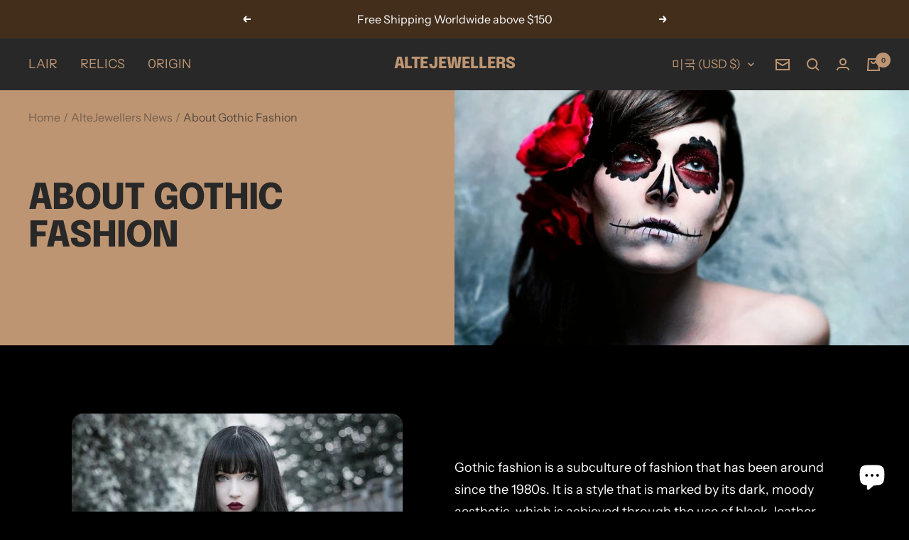

--- FILE ---
content_type: text/html; charset=utf-8
request_url: https://altejewellers.com/ko/blogs/news/about-gothic-fashion
body_size: 56713
content:
<!doctype html><html class="no-js" lang="ko" dir="ltr">
  <head>
    <!-- Google tag (gtag.js) -->
<script async src="https://www.googletagmanager.com/gtag/js?id=AW-11033112138"></script>
<script>
  window.dataLayer = window.dataLayer || [];
  function gtag(){dataLayer.push(arguments);}
  gtag('js', new Date());

  gtag('config', 'AW-11033112138');
</script>

  <meta name="google-site-verification" content="7JQFFmRl1KhMXc2i3H-zEFhSWHysnPRTmRWEzLxiZO8" />

  <meta name="google-site-verification" content="HQOWgMlUOP0GucJtiwqVmlY245FPCekzHU7Ow_8-Dvw" />
    <meta name="google-site-verification" content="HQOWgMlUOP0GucJtiwqVmlY245FPCekzHU7Ow_8-Dvw" />
    <meta charset="utf-8">
    <meta name="viewport" content="width=device-width, initial-scale=1.0, height=device-height, minimum-scale=1.0, maximum-scale=1.0">
    <meta name="theme-color" content="#282828">

    <title>About Gothic Fashion</title><meta name="description" content="Gothic fashion is a subculture of fashion that has been around since the 1980s. It is a style that is marked by its dark, moody aesthetic, which is achieved through the use of black, leather, lace, and other fabrics that evoke a sense of darkness and melancholy. Gothic fashion has its roots in the punk movement of the "><link rel="canonical" href="https://altejewellers.com/ko/blogs/news/about-gothic-fashion"><link rel="shortcut icon" href="//altejewellers.com/cdn/shop/files/EYElogo_Yellow_Transparent_Website_47910795-8ec0-479b-993f-5970f5fb4726_96x96.png?v=1630526827" type="image/png"><link rel="preconnect" href="https://cdn.shopify.com">
    <link rel="dns-prefetch" href="https://productreviews.shopifycdn.com">
    <link rel="dns-prefetch" href="https://www.google-analytics.com"><link rel="preconnect" href="https://fonts.shopifycdn.com" crossorigin><link rel="preload" as="style" href="//altejewellers.com/cdn/shop/t/9/assets/theme.css?v=88009966438304226991661266161">
    <link rel="preload" as="script" href="//altejewellers.com/cdn/shop/t/9/assets/vendor.js?v=31715688253868339281656234245">
    <link rel="preload" as="script" href="//altejewellers.com/cdn/shop/t/9/assets/theme.js?v=165761096224975728111656349171"><meta property="og:type" content="article">
  <meta property="og:title" content="About Gothic Fashion"><meta property="og:image" content="http://altejewellers.com/cdn/shop/articles/4587562-women-face-makeup-sugar-skull-dia-de-los-muertos_1285e99d-039b-4d6c-898e-febc90818ba7.jpg?v=1750312635">
  <meta property="og:image:secure_url" content="https://altejewellers.com/cdn/shop/articles/4587562-women-face-makeup-sugar-skull-dia-de-los-muertos_1285e99d-039b-4d6c-898e-febc90818ba7.jpg?v=1750312635">
  <meta property="og:image:width" content="700">
  <meta property="og:image:height" content="393"><meta property="og:description" content="Gothic fashion is a subculture of fashion that has been around since the 1980s. It is a style that is marked by its dark, moody aesthetic, which is achieved through the use of black, leather, lace, and other fabrics that evoke a sense of darkness and melancholy. Gothic fashion has its roots in the punk movement of the "><meta property="og:url" content="https://altejewellers.com/ko/blogs/news/about-gothic-fashion">
<meta property="og:site_name" content="AlteJewellers"><meta name="twitter:card" content="summary"><meta name="twitter:title" content="About Gothic Fashion">
  <meta name="twitter:description" content="Gothic fashion is a subculture of fashion that has been around since the 1980s. It is a style that is marked by its dark, moody aesthetic, which is achieved through the use of black, leather, lace, and other fabrics that evoke a sense of darkness and melancholy. Gothic fashion has its roots in the punk movement of the 1970s and 1980s, but it has since evolved into a unique and distinct fashion statement. One of the hallmarks of gothic fashion is the use of black. Black is the dominant color in gothic fashion, and it is often used in combination with other dark colors such as deep red, purple, and blue. The clothing style is often made of leather, lace, velvet, and other fabrics that evoke a dark and moody atmosphere. Gothic fashion often includes clothing items such as corsets,"><meta name="twitter:image" content="https://altejewellers.com/cdn/shop/articles/4587562-women-face-makeup-sugar-skull-dia-de-los-muertos_1285e99d-039b-4d6c-898e-febc90818ba7_1200x1200_crop_center.jpg?v=1750312635">
  <meta name="twitter:image:alt" content="About Gothic Fashion">
    
  <script type="application/ld+json">
  {
    "@context": "https://schema.org",
    "@type": "BlogPosting",
    "mainEntityOfPage": "/ko/blogs/news/about-gothic-fashion",
    "articleSection": "AlteJewellers News",
    "keywords": "",
    "headline": "About Gothic Fashion",
    "description": "Gothic fashion is a subculture of fashion that has been around since the 1980s. It is a style that is marked by its dark, moody...",
    "dateCreated": "2023-04-23T11:04:45",
    "datePublished": "2023-04-23T11:04:44",
    "dateModified": "2023-04-23T11:04:44",
    "image": {
      "@type": "ImageObject",
      "url": "https://altejewellers.com/cdn/shop/articles/4587562-women-face-makeup-sugar-skull-dia-de-los-muertos_1285e99d-039b-4d6c-898e-febc90818ba7.jpg?v=1750312635&width=1024",
      "image": "https://altejewellers.com/cdn/shop/articles/4587562-women-face-makeup-sugar-skull-dia-de-los-muertos_1285e99d-039b-4d6c-898e-febc90818ba7.jpg?v=1750312635&width=1024",
      "name": "About Gothic Fashion",
      "width": "1024",
      "height": "1024"
    },
    "author": {
      "@type": "Person",
      "name": "Andrew Lam",
      "givenName": "Andrew",
      "familyName": "Lam"
    },
    "publisher": {
      "@type": "Organization",
      "name": "AlteJewellers"
    },
    "commentCount": 0,
    "comment": []
  }
  </script>



  <script type="application/ld+json">
  {
    "@context": "https://schema.org",
    "@type": "BreadcrumbList",
  "itemListElement": [{
      "@type": "ListItem",
      "position": 1,
      "name": "Home",
      "item": "https://altejewellers.com"
    },{
          "@type": "ListItem",
          "position": 2,
          "name": "AlteJewellers News",
          "item": "https://altejewellers.com/ko/blogs/news"
        }, {
          "@type": "ListItem",
          "position": 3,
          "name": "AlteJewellers News",
          "item": "https://altejewellers.com/ko/blogs/news/about-gothic-fashion"
        }]
  }
  </script>


    <link rel="preload" href="//altejewellers.com/cdn/fonts/epilogue/epilogue_n8.fce680a466ed4f23f54385c46aa2c014c51d421a.woff2" as="font" type="font/woff2" crossorigin><link rel="preload" href="//altejewellers.com/cdn/fonts/instrument_sans/instrumentsans_n4.db86542ae5e1596dbdb28c279ae6c2086c4c5bfa.woff2" as="font" type="font/woff2" crossorigin><style>
  /* Typography (heading) */
  @font-face {
  font-family: Epilogue;
  font-weight: 800;
  font-style: normal;
  font-display: swap;
  src: url("//altejewellers.com/cdn/fonts/epilogue/epilogue_n8.fce680a466ed4f23f54385c46aa2c014c51d421a.woff2") format("woff2"),
       url("//altejewellers.com/cdn/fonts/epilogue/epilogue_n8.2961970d19583d06f062e98ceb588027397f5810.woff") format("woff");
}

@font-face {
  font-family: Epilogue;
  font-weight: 800;
  font-style: italic;
  font-display: swap;
  src: url("//altejewellers.com/cdn/fonts/epilogue/epilogue_i8.ff761dcfbf0a5437130c88f1b2679b905f7ed608.woff2") format("woff2"),
       url("//altejewellers.com/cdn/fonts/epilogue/epilogue_i8.e7ca0c6d6c4d73469c08f9b99e243b2e63239caf.woff") format("woff");
}

/* Typography (body) */
  @font-face {
  font-family: "Instrument Sans";
  font-weight: 400;
  font-style: normal;
  font-display: swap;
  src: url("//altejewellers.com/cdn/fonts/instrument_sans/instrumentsans_n4.db86542ae5e1596dbdb28c279ae6c2086c4c5bfa.woff2") format("woff2"),
       url("//altejewellers.com/cdn/fonts/instrument_sans/instrumentsans_n4.510f1b081e58d08c30978f465518799851ef6d8b.woff") format("woff");
}

@font-face {
  font-family: "Instrument Sans";
  font-weight: 400;
  font-style: italic;
  font-display: swap;
  src: url("//altejewellers.com/cdn/fonts/instrument_sans/instrumentsans_i4.028d3c3cd8d085648c808ceb20cd2fd1eb3560e5.woff2") format("woff2"),
       url("//altejewellers.com/cdn/fonts/instrument_sans/instrumentsans_i4.7e90d82df8dee29a99237cd19cc529d2206706a2.woff") format("woff");
}

@font-face {
  font-family: "Instrument Sans";
  font-weight: 600;
  font-style: normal;
  font-display: swap;
  src: url("//altejewellers.com/cdn/fonts/instrument_sans/instrumentsans_n6.27dc66245013a6f7f317d383a3cc9a0c347fb42d.woff2") format("woff2"),
       url("//altejewellers.com/cdn/fonts/instrument_sans/instrumentsans_n6.1a71efbeeb140ec495af80aad612ad55e19e6d0e.woff") format("woff");
}

@font-face {
  font-family: "Instrument Sans";
  font-weight: 600;
  font-style: italic;
  font-display: swap;
  src: url("//altejewellers.com/cdn/fonts/instrument_sans/instrumentsans_i6.ba8063f6adfa1e7ffe690cc5efa600a1e0a8ec32.woff2") format("woff2"),
       url("//altejewellers.com/cdn/fonts/instrument_sans/instrumentsans_i6.a5bb29b76a0bb820ddaa9417675a5d0bafaa8c1f.woff") format("woff");
}

:root {--heading-color: 190, 149, 114;
    --text-color: 255, 255, 255;
    --background: 0, 0, 0;
    --secondary-background: 0, 0, 0;
    --border-color: 38, 38, 38;
    --border-color-darker: 102, 102, 102;
    --success-color: 46, 158, 123;
    --success-background: 9, 32, 25;
    --error-color: 222, 42, 42;
    --error-background: 16, 3, 3;
    --primary-button-background: 190, 149, 114;
    --primary-button-text-color: 255, 255, 255;
    --secondary-button-background: 173, 123, 80;
    --secondary-button-text-color: 40, 40, 40;
    --product-star-rating: 246, 164, 41;
    --product-on-sale-accent: 222, 42, 42;
    --product-sold-out-accent: 111, 113, 155;
    --product-custom-label-background: 64, 93, 230;
    --product-custom-label-text-color: 255, 255, 255;
    --product-custom-label-2-background: 243, 255, 52;
    --product-custom-label-2-text-color: 0, 0, 0;
    --product-low-stock-text-color: 222, 42, 42;
    --product-in-stock-text-color: 46, 158, 123;
    --loading-bar-background: 255, 255, 255;

    /* We duplicate some "base" colors as root colors, which is useful to use on drawer elements or popover without. Those should not be overridden to avoid issues */
    --root-heading-color: 190, 149, 114;
    --root-text-color: 255, 255, 255;
    --root-background: 0, 0, 0;
    --root-border-color: 38, 38, 38;
    --root-primary-button-background: 190, 149, 114;
    --root-primary-button-text-color: 255, 255, 255;

    --base-font-size: 18px;
    --heading-font-family: Epilogue, sans-serif;
    --heading-font-weight: 800;
    --heading-font-style: normal;
    --heading-text-transform: uppercase;
    --text-font-family: "Instrument Sans", sans-serif;
    --text-font-weight: 400;
    --text-font-style: normal;
    --text-font-bold-weight: 600;

    /* Typography (font size) */
    --heading-xxsmall-font-size: 10px;
    --heading-xsmall-font-size: 10px;
    --heading-small-font-size: 11px;
    --heading-large-font-size: 32px;
    --heading-h1-font-size: 32px;
    --heading-h2-font-size: 28px;
    --heading-h3-font-size: 26px;
    --heading-h4-font-size: 22px;
    --heading-h5-font-size: 18px;
    --heading-h6-font-size: 16px;

    /* Control the look and feel of the theme by changing radius of various elements */
    --button-border-radius: 0px;
    --block-border-radius: 32px;
    --block-border-radius-reduced: 16px;
    --color-swatch-border-radius: 0px;

    /* Button size */
    --button-height: 48px;
    --button-small-height: 40px;

    /* Form related */
    --form-input-field-height: 48px;
    --form-input-gap: 16px;
    --form-submit-margin: 24px;

    /* Product listing related variables */
    --product-list-block-spacing: 32px;

    /* Video related */
    --play-button-background: 0, 0, 0;
    --play-button-arrow: 255, 255, 255;

    /* RTL support */
    --transform-logical-flip: 1;
    --transform-origin-start: left;
    --transform-origin-end: right;

    /* Other */
    --zoom-cursor-svg-url: url(//altejewellers.com/cdn/shop/t/9/assets/zoom-cursor.svg?v=17189262224530954451656419633);
    --arrow-right-svg-url: url(//altejewellers.com/cdn/shop/t/9/assets/arrow-right.svg?v=171814986619408654321656419633);
    --arrow-left-svg-url: url(//altejewellers.com/cdn/shop/t/9/assets/arrow-left.svg?v=56137185010782265241656419633);

    /* Some useful variables that we can reuse in our CSS. Some explanation are needed for some of them:
       - container-max-width-minus-gutters: represents the container max width without the edge gutters
       - container-outer-width: considering the screen width, represent all the space outside the container
       - container-outer-margin: same as container-outer-width but get set to 0 inside a container
       - container-inner-width: the effective space inside the container (minus gutters)
       - grid-column-width: represents the width of a single column of the grid
       - vertical-breather: this is a variable that defines the global "spacing" between sections, and inside the section
                            to create some "breath" and minimum spacing
     */
    --container-max-width: 1600px;
    --container-gutter: 24px;
    --container-max-width-minus-gutters: calc(var(--container-max-width) - (var(--container-gutter)) * 2);
    --container-outer-width: max(calc((100vw - var(--container-max-width-minus-gutters)) / 2), var(--container-gutter));
    --container-outer-margin: var(--container-outer-width);
    --container-inner-width: calc(100vw - var(--container-outer-width) * 2);

    --grid-column-count: 10;
    --grid-gap: 24px;
    --grid-column-width: calc((100vw - var(--container-outer-width) * 2 - var(--grid-gap) * (var(--grid-column-count) - 1)) / var(--grid-column-count));

    --vertical-breather: 28px;
    --vertical-breather-tight: 28px;

    /* Shopify related variables */
    --payment-terms-background-color: #000000;
  }

  @media screen and (min-width: 741px) {
    :root {
      --container-gutter: 40px;
      --grid-column-count: 20;
      --vertical-breather: 40px;
      --vertical-breather-tight: 40px;

      /* Typography (font size) */
      --heading-xsmall-font-size: 11px;
      --heading-small-font-size: 12px;
      --heading-large-font-size: 48px;
      --heading-h1-font-size: 48px;
      --heading-h2-font-size: 36px;
      --heading-h3-font-size: 30px;
      --heading-h4-font-size: 22px;
      --heading-h5-font-size: 18px;
      --heading-h6-font-size: 16px;

      /* Form related */
      --form-input-field-height: 52px;
      --form-submit-margin: 32px;

      /* Button size */
      --button-height: 52px;
      --button-small-height: 44px;
    }
  }

  @media screen and (min-width: 1200px) {
    :root {
      --vertical-breather: 48px;
      --vertical-breather-tight: 48px;
      --product-list-block-spacing: 48px;

      /* Typography */
      --heading-large-font-size: 58px;
      --heading-h1-font-size: 50px;
      --heading-h2-font-size: 44px;
      --heading-h3-font-size: 32px;
      --heading-h4-font-size: 26px;
      --heading-h5-font-size: 22px;
      --heading-h6-font-size: 16px;
    }
  }

  @media screen and (min-width: 1600px) {
    :root {
      --vertical-breather: 48px;
      --vertical-breather-tight: 48px;
    }
  }
</style>
    <script>
  // This allows to expose several variables to the global scope, to be used in scripts
  window.themeVariables = {
    settings: {
      direction: "ltr",
      pageType: "article",
      cartCount: 0,
      moneyFormat: "${{amount}}",
      moneyWithCurrencyFormat: "${{amount}} USD",
      showVendor: false,
      discountMode: "saving",
      currencyCodeEnabled: true,
      searchMode: "product,article,collection",
      searchUnavailableProducts: "last",
      cartType: "message",
      cartCurrency: "USD",
      mobileZoomFactor: 2.5
    },

    routes: {
      host: "altejewellers.com",
      rootUrl: "\/ko",
      rootUrlWithoutSlash: "\/ko",
      cartUrl: "\/ko\/cart",
      cartAddUrl: "\/ko\/cart\/add",
      cartChangeUrl: "\/ko\/cart\/change",
      searchUrl: "\/ko\/search",
      predictiveSearchUrl: "\/ko\/search\/suggest",
      productRecommendationsUrl: "\/ko\/recommendations\/products"
    },

    strings: {
      accessibilityDelete: "Delete",
      accessibilityClose: "Close",
      collectionSoldOut: "Sold out",
      collectionDiscount: "Save @savings@",
      productSalePrice: "Sale price",
      productRegularPrice: "Regular price",
      productFormUnavailable: "Unavailable",
      productFormSoldOut: "Sold out",
      productFormPreOrder: "Pre-order",
      productFormAddToCart: "Add to cart",
      searchNoResults: "No results could be found.",
      searchNewSearch: "New search",
      searchProducts: "Products",
      searchArticles: "Journal",
      searchPages: "Pages",
      searchCollections: "Collections",
      cartViewCart: "View cart",
      cartItemAdded: "Item added to your cart!",
      cartItemAddedShort: "Added to your cart!",
      cartAddOrderNote: "Add order note",
      cartEditOrderNote: "Edit order note",
      shippingEstimatorNoResults: "Sorry, we do not ship to your address.",
      shippingEstimatorOneResult: "There is one shipping rate for your address:",
      shippingEstimatorMultipleResults: "There are several shipping rates for your address:",
      shippingEstimatorError: "One or more error occurred while retrieving shipping rates:"
    },

    libs: {
      flickity: "\/\/altejewellers.com\/cdn\/shop\/t\/9\/assets\/flickity.js?v=176646718982628074891656234243",
      photoswipe: "\/\/altejewellers.com\/cdn\/shop\/t\/9\/assets\/photoswipe.js?v=132268647426145925301656234244",
      qrCode: "\/\/altejewellers.com\/cdn\/shopifycloud\/storefront\/assets\/themes_support\/vendor\/qrcode-3f2b403b.js"
    },

    breakpoints: {
      phone: 'screen and (max-width: 740px)',
      tablet: 'screen and (min-width: 741px) and (max-width: 999px)',
      tabletAndUp: 'screen and (min-width: 741px)',
      pocket: 'screen and (max-width: 999px)',
      lap: 'screen and (min-width: 1000px) and (max-width: 1199px)',
      lapAndUp: 'screen and (min-width: 1000px)',
      desktop: 'screen and (min-width: 1200px)',
      wide: 'screen and (min-width: 1400px)'
    }
  };

  window.addEventListener('pageshow', async () => {
    const cartContent = await (await fetch(`${window.themeVariables.routes.cartUrl}.js`, {cache: 'reload'})).json();
    document.documentElement.dispatchEvent(new CustomEvent('cart:refresh', {detail: {cart: cartContent}}));
  });

  if ('noModule' in HTMLScriptElement.prototype) {
    // Old browsers (like IE) that does not support module will be considered as if not executing JS at all
    document.documentElement.className = document.documentElement.className.replace('no-js', 'js');

    requestAnimationFrame(() => {
      const viewportHeight = (window.visualViewport ? window.visualViewport.height : document.documentElement.clientHeight);
      document.documentElement.style.setProperty('--window-height',viewportHeight + 'px');
    });
  }</script>

    <link rel="stylesheet" href="//altejewellers.com/cdn/shop/t/9/assets/theme.css?v=88009966438304226991661266161">

    <script src="//altejewellers.com/cdn/shop/t/9/assets/vendor.js?v=31715688253868339281656234245" defer></script>
    <script src="//altejewellers.com/cdn/shop/t/9/assets/theme.js?v=165761096224975728111656349171" defer></script>
    <script src="//altejewellers.com/cdn/shop/t/9/assets/custom.js?v=167639537848865775061656234242" defer></script>

    <script>window.performance && window.performance.mark && window.performance.mark('shopify.content_for_header.start');</script><meta name="google-site-verification" content="7JQFFmRl1KhMXc2i3H-zEFhSWHysnPRTmRWEzLxiZO8">
<meta name="google-site-verification" content="RHHnIRpt02YIF1k6cpCNIwLSAWZ6eOTcoIv1smmPuug">
<meta name="google-site-verification" content="HQOWgMlUOP0GucJtiwqVmlY245FPCekzHU7Ow_8-Dvw">
<meta name="google-site-verification" content="ailSjJiDOzDbTKZwOuvNoZ9JjMqIlR79mc3Ysh51gnI">
<meta id="shopify-digital-wallet" name="shopify-digital-wallet" content="/35083190317/digital_wallets/dialog">
<meta name="shopify-checkout-api-token" content="762b74872dd946701ba48c9ee1a28b73">
<meta id="in-context-paypal-metadata" data-shop-id="35083190317" data-venmo-supported="false" data-environment="production" data-locale="en_US" data-paypal-v4="true" data-currency="USD">
<link rel="alternate" type="application/atom+xml" title="Feed" href="/ko/blogs/news.atom" />
<link rel="alternate" hreflang="x-default" href="https://altejewellers.com/blogs/news/about-gothic-fashion">
<link rel="alternate" hreflang="en" href="https://altejewellers.com/blogs/news/about-gothic-fashion">
<link rel="alternate" hreflang="fr" href="https://altejewellers.com/fr/blogs/news/about-gothic-fashion">
<link rel="alternate" hreflang="it" href="https://altejewellers.com/it/blogs/news/about-gothic-fashion">
<link rel="alternate" hreflang="ja" href="https://altejewellers.com/ja/blogs/news/about-gothic-fashion">
<link rel="alternate" hreflang="ko" href="https://altejewellers.com/ko/blogs/news/about-gothic-fashion">
<link rel="alternate" hreflang="zh-Hans" href="https://altejewellers.com/zh/blogs/news/about-gothic-fashion">
<link rel="alternate" hreflang="en-AU" href="https://altejewellers.com/en-au/blogs/news/about-gothic-fashion">
<link rel="alternate" hreflang="fr-AU" href="https://altejewellers.com/fr-au/blogs/news/about-gothic-fashion">
<link rel="alternate" hreflang="it-AU" href="https://altejewellers.com/it-au/blogs/news/about-gothic-fashion">
<link rel="alternate" hreflang="ja-AU" href="https://altejewellers.com/ja-au/blogs/news/about-gothic-fashion">
<link rel="alternate" hreflang="ko-AU" href="https://altejewellers.com/ko-au/blogs/news/about-gothic-fashion">
<link rel="alternate" hreflang="zh-Hans-AU" href="https://altejewellers.com/zh-au/blogs/news/about-gothic-fashion">
<link rel="alternate" hreflang="en-CA" href="https://altejewellers.com/en-ca/blogs/news/about-gothic-fashion">
<link rel="alternate" hreflang="fr-CA" href="https://altejewellers.com/fr-ca/blogs/news/about-gothic-fashion">
<link rel="alternate" hreflang="it-CA" href="https://altejewellers.com/it-ca/blogs/news/about-gothic-fashion">
<link rel="alternate" hreflang="ja-CA" href="https://altejewellers.com/ja-ca/blogs/news/about-gothic-fashion">
<link rel="alternate" hreflang="ko-CA" href="https://altejewellers.com/ko-ca/blogs/news/about-gothic-fashion">
<link rel="alternate" hreflang="zh-Hans-CA" href="https://altejewellers.com/zh-ca/blogs/news/about-gothic-fashion">
<link rel="alternate" hreflang="zh-Hans-CN" href="https://altejewellers.com/zh-cn/blogs/news/about-gothic-fashion">
<link rel="alternate" hreflang="fr-FR" href="https://altejewellers.com/fr-fr/blogs/news/about-gothic-fashion">
<link rel="alternate" hreflang="en-DE" href="https://altejewellers.com/en-de/blogs/news/about-gothic-fashion">
<link rel="alternate" hreflang="en-HK" href="https://altejewellers.com/en-hk/blogs/news/about-gothic-fashion">
<link rel="alternate" hreflang="it-IT" href="https://altejewellers.com/it-it/blogs/news/about-gothic-fashion">
<link rel="alternate" hreflang="ja-JP" href="https://altejewellers.com/ja-jp/blogs/news/about-gothic-fashion">
<link rel="alternate" hreflang="en-JP" href="https://altejewellers.com/en-jp/blogs/news/about-gothic-fashion">
<link rel="alternate" hreflang="en-NL" href="https://altejewellers.com/en-nl/blogs/news/about-gothic-fashion">
<link rel="alternate" hreflang="en-NZ" href="https://altejewellers.com/en-nz/blogs/news/about-gothic-fashion">
<link rel="alternate" hreflang="en-ES" href="https://altejewellers.com/en-es/blogs/news/about-gothic-fashion">
<link rel="alternate" hreflang="en-CH" href="https://altejewellers.com/en-ch/blogs/news/about-gothic-fashion">
<link rel="alternate" hreflang="zh-Hans-AC" href="https://altejewellers.com/zh/blogs/news/about-gothic-fashion">
<link rel="alternate" hreflang="zh-Hans-AD" href="https://altejewellers.com/zh/blogs/news/about-gothic-fashion">
<link rel="alternate" hreflang="zh-Hans-AE" href="https://altejewellers.com/zh/blogs/news/about-gothic-fashion">
<link rel="alternate" hreflang="zh-Hans-AF" href="https://altejewellers.com/zh/blogs/news/about-gothic-fashion">
<link rel="alternate" hreflang="zh-Hans-AG" href="https://altejewellers.com/zh/blogs/news/about-gothic-fashion">
<link rel="alternate" hreflang="zh-Hans-AI" href="https://altejewellers.com/zh/blogs/news/about-gothic-fashion">
<link rel="alternate" hreflang="zh-Hans-AL" href="https://altejewellers.com/zh/blogs/news/about-gothic-fashion">
<link rel="alternate" hreflang="zh-Hans-AM" href="https://altejewellers.com/zh/blogs/news/about-gothic-fashion">
<link rel="alternate" hreflang="zh-Hans-AO" href="https://altejewellers.com/zh/blogs/news/about-gothic-fashion">
<link rel="alternate" hreflang="zh-Hans-AR" href="https://altejewellers.com/zh/blogs/news/about-gothic-fashion">
<link rel="alternate" hreflang="zh-Hans-AT" href="https://altejewellers.com/zh/blogs/news/about-gothic-fashion">
<link rel="alternate" hreflang="zh-Hans-AW" href="https://altejewellers.com/zh/blogs/news/about-gothic-fashion">
<link rel="alternate" hreflang="zh-Hans-AX" href="https://altejewellers.com/zh/blogs/news/about-gothic-fashion">
<link rel="alternate" hreflang="zh-Hans-AZ" href="https://altejewellers.com/zh/blogs/news/about-gothic-fashion">
<link rel="alternate" hreflang="zh-Hans-BA" href="https://altejewellers.com/zh/blogs/news/about-gothic-fashion">
<link rel="alternate" hreflang="zh-Hans-BB" href="https://altejewellers.com/zh/blogs/news/about-gothic-fashion">
<link rel="alternate" hreflang="zh-Hans-BD" href="https://altejewellers.com/zh/blogs/news/about-gothic-fashion">
<link rel="alternate" hreflang="zh-Hans-BE" href="https://altejewellers.com/zh/blogs/news/about-gothic-fashion">
<link rel="alternate" hreflang="zh-Hans-BF" href="https://altejewellers.com/zh/blogs/news/about-gothic-fashion">
<link rel="alternate" hreflang="zh-Hans-BG" href="https://altejewellers.com/zh/blogs/news/about-gothic-fashion">
<link rel="alternate" hreflang="zh-Hans-BH" href="https://altejewellers.com/zh/blogs/news/about-gothic-fashion">
<link rel="alternate" hreflang="zh-Hans-BI" href="https://altejewellers.com/zh/blogs/news/about-gothic-fashion">
<link rel="alternate" hreflang="zh-Hans-BJ" href="https://altejewellers.com/zh/blogs/news/about-gothic-fashion">
<link rel="alternate" hreflang="zh-Hans-BL" href="https://altejewellers.com/zh/blogs/news/about-gothic-fashion">
<link rel="alternate" hreflang="zh-Hans-BM" href="https://altejewellers.com/zh/blogs/news/about-gothic-fashion">
<link rel="alternate" hreflang="zh-Hans-BN" href="https://altejewellers.com/zh/blogs/news/about-gothic-fashion">
<link rel="alternate" hreflang="zh-Hans-BO" href="https://altejewellers.com/zh/blogs/news/about-gothic-fashion">
<link rel="alternate" hreflang="zh-Hans-BQ" href="https://altejewellers.com/zh/blogs/news/about-gothic-fashion">
<link rel="alternate" hreflang="zh-Hans-BR" href="https://altejewellers.com/zh/blogs/news/about-gothic-fashion">
<link rel="alternate" hreflang="zh-Hans-BS" href="https://altejewellers.com/zh/blogs/news/about-gothic-fashion">
<link rel="alternate" hreflang="zh-Hans-BT" href="https://altejewellers.com/zh/blogs/news/about-gothic-fashion">
<link rel="alternate" hreflang="zh-Hans-BW" href="https://altejewellers.com/zh/blogs/news/about-gothic-fashion">
<link rel="alternate" hreflang="zh-Hans-BY" href="https://altejewellers.com/zh/blogs/news/about-gothic-fashion">
<link rel="alternate" hreflang="zh-Hans-BZ" href="https://altejewellers.com/zh/blogs/news/about-gothic-fashion">
<link rel="alternate" hreflang="zh-Hans-CC" href="https://altejewellers.com/zh/blogs/news/about-gothic-fashion">
<link rel="alternate" hreflang="zh-Hans-CD" href="https://altejewellers.com/zh/blogs/news/about-gothic-fashion">
<link rel="alternate" hreflang="zh-Hans-CF" href="https://altejewellers.com/zh/blogs/news/about-gothic-fashion">
<link rel="alternate" hreflang="zh-Hans-CG" href="https://altejewellers.com/zh/blogs/news/about-gothic-fashion">
<link rel="alternate" hreflang="zh-Hans-CI" href="https://altejewellers.com/zh/blogs/news/about-gothic-fashion">
<link rel="alternate" hreflang="zh-Hans-CK" href="https://altejewellers.com/zh/blogs/news/about-gothic-fashion">
<link rel="alternate" hreflang="zh-Hans-CL" href="https://altejewellers.com/zh/blogs/news/about-gothic-fashion">
<link rel="alternate" hreflang="zh-Hans-CM" href="https://altejewellers.com/zh/blogs/news/about-gothic-fashion">
<link rel="alternate" hreflang="zh-Hans-CO" href="https://altejewellers.com/zh/blogs/news/about-gothic-fashion">
<link rel="alternate" hreflang="zh-Hans-CR" href="https://altejewellers.com/zh/blogs/news/about-gothic-fashion">
<link rel="alternate" hreflang="zh-Hans-CV" href="https://altejewellers.com/zh/blogs/news/about-gothic-fashion">
<link rel="alternate" hreflang="zh-Hans-CW" href="https://altejewellers.com/zh/blogs/news/about-gothic-fashion">
<link rel="alternate" hreflang="zh-Hans-CX" href="https://altejewellers.com/zh/blogs/news/about-gothic-fashion">
<link rel="alternate" hreflang="zh-Hans-CY" href="https://altejewellers.com/zh/blogs/news/about-gothic-fashion">
<link rel="alternate" hreflang="zh-Hans-CZ" href="https://altejewellers.com/zh/blogs/news/about-gothic-fashion">
<link rel="alternate" hreflang="zh-Hans-DJ" href="https://altejewellers.com/zh/blogs/news/about-gothic-fashion">
<link rel="alternate" hreflang="zh-Hans-DK" href="https://altejewellers.com/zh/blogs/news/about-gothic-fashion">
<link rel="alternate" hreflang="zh-Hans-DM" href="https://altejewellers.com/zh/blogs/news/about-gothic-fashion">
<link rel="alternate" hreflang="zh-Hans-DO" href="https://altejewellers.com/zh/blogs/news/about-gothic-fashion">
<link rel="alternate" hreflang="zh-Hans-DZ" href="https://altejewellers.com/zh/blogs/news/about-gothic-fashion">
<link rel="alternate" hreflang="zh-Hans-EC" href="https://altejewellers.com/zh/blogs/news/about-gothic-fashion">
<link rel="alternate" hreflang="zh-Hans-EE" href="https://altejewellers.com/zh/blogs/news/about-gothic-fashion">
<link rel="alternate" hreflang="zh-Hans-EG" href="https://altejewellers.com/zh/blogs/news/about-gothic-fashion">
<link rel="alternate" hreflang="zh-Hans-EH" href="https://altejewellers.com/zh/blogs/news/about-gothic-fashion">
<link rel="alternate" hreflang="zh-Hans-ER" href="https://altejewellers.com/zh/blogs/news/about-gothic-fashion">
<link rel="alternate" hreflang="zh-Hans-ET" href="https://altejewellers.com/zh/blogs/news/about-gothic-fashion">
<link rel="alternate" hreflang="zh-Hans-FI" href="https://altejewellers.com/zh/blogs/news/about-gothic-fashion">
<link rel="alternate" hreflang="zh-Hans-FJ" href="https://altejewellers.com/zh/blogs/news/about-gothic-fashion">
<link rel="alternate" hreflang="zh-Hans-FK" href="https://altejewellers.com/zh/blogs/news/about-gothic-fashion">
<link rel="alternate" hreflang="zh-Hans-FO" href="https://altejewellers.com/zh/blogs/news/about-gothic-fashion">
<link rel="alternate" hreflang="zh-Hans-GA" href="https://altejewellers.com/zh/blogs/news/about-gothic-fashion">
<link rel="alternate" hreflang="zh-Hans-GB" href="https://altejewellers.com/zh/blogs/news/about-gothic-fashion">
<link rel="alternate" hreflang="zh-Hans-GD" href="https://altejewellers.com/zh/blogs/news/about-gothic-fashion">
<link rel="alternate" hreflang="zh-Hans-GE" href="https://altejewellers.com/zh/blogs/news/about-gothic-fashion">
<link rel="alternate" hreflang="zh-Hans-GF" href="https://altejewellers.com/zh/blogs/news/about-gothic-fashion">
<link rel="alternate" hreflang="zh-Hans-GG" href="https://altejewellers.com/zh/blogs/news/about-gothic-fashion">
<link rel="alternate" hreflang="zh-Hans-GH" href="https://altejewellers.com/zh/blogs/news/about-gothic-fashion">
<link rel="alternate" hreflang="zh-Hans-GI" href="https://altejewellers.com/zh/blogs/news/about-gothic-fashion">
<link rel="alternate" hreflang="zh-Hans-GL" href="https://altejewellers.com/zh/blogs/news/about-gothic-fashion">
<link rel="alternate" hreflang="zh-Hans-GM" href="https://altejewellers.com/zh/blogs/news/about-gothic-fashion">
<link rel="alternate" hreflang="zh-Hans-GN" href="https://altejewellers.com/zh/blogs/news/about-gothic-fashion">
<link rel="alternate" hreflang="zh-Hans-GP" href="https://altejewellers.com/zh/blogs/news/about-gothic-fashion">
<link rel="alternate" hreflang="zh-Hans-GQ" href="https://altejewellers.com/zh/blogs/news/about-gothic-fashion">
<link rel="alternate" hreflang="zh-Hans-GR" href="https://altejewellers.com/zh/blogs/news/about-gothic-fashion">
<link rel="alternate" hreflang="zh-Hans-GS" href="https://altejewellers.com/zh/blogs/news/about-gothic-fashion">
<link rel="alternate" hreflang="zh-Hans-GT" href="https://altejewellers.com/zh/blogs/news/about-gothic-fashion">
<link rel="alternate" hreflang="zh-Hans-GW" href="https://altejewellers.com/zh/blogs/news/about-gothic-fashion">
<link rel="alternate" hreflang="zh-Hans-GY" href="https://altejewellers.com/zh/blogs/news/about-gothic-fashion">
<link rel="alternate" hreflang="zh-Hans-HN" href="https://altejewellers.com/zh/blogs/news/about-gothic-fashion">
<link rel="alternate" hreflang="zh-Hans-HR" href="https://altejewellers.com/zh/blogs/news/about-gothic-fashion">
<link rel="alternate" hreflang="zh-Hans-HT" href="https://altejewellers.com/zh/blogs/news/about-gothic-fashion">
<link rel="alternate" hreflang="zh-Hans-HU" href="https://altejewellers.com/zh/blogs/news/about-gothic-fashion">
<link rel="alternate" hreflang="zh-Hans-ID" href="https://altejewellers.com/zh/blogs/news/about-gothic-fashion">
<link rel="alternate" hreflang="zh-Hans-IE" href="https://altejewellers.com/zh/blogs/news/about-gothic-fashion">
<link rel="alternate" hreflang="zh-Hans-IL" href="https://altejewellers.com/zh/blogs/news/about-gothic-fashion">
<link rel="alternate" hreflang="zh-Hans-IM" href="https://altejewellers.com/zh/blogs/news/about-gothic-fashion">
<link rel="alternate" hreflang="zh-Hans-IN" href="https://altejewellers.com/zh/blogs/news/about-gothic-fashion">
<link rel="alternate" hreflang="zh-Hans-IO" href="https://altejewellers.com/zh/blogs/news/about-gothic-fashion">
<link rel="alternate" hreflang="zh-Hans-IQ" href="https://altejewellers.com/zh/blogs/news/about-gothic-fashion">
<link rel="alternate" hreflang="zh-Hans-IS" href="https://altejewellers.com/zh/blogs/news/about-gothic-fashion">
<link rel="alternate" hreflang="zh-Hans-JE" href="https://altejewellers.com/zh/blogs/news/about-gothic-fashion">
<link rel="alternate" hreflang="zh-Hans-JM" href="https://altejewellers.com/zh/blogs/news/about-gothic-fashion">
<link rel="alternate" hreflang="zh-Hans-JO" href="https://altejewellers.com/zh/blogs/news/about-gothic-fashion">
<link rel="alternate" hreflang="zh-Hans-KE" href="https://altejewellers.com/zh/blogs/news/about-gothic-fashion">
<link rel="alternate" hreflang="zh-Hans-KG" href="https://altejewellers.com/zh/blogs/news/about-gothic-fashion">
<link rel="alternate" hreflang="zh-Hans-KH" href="https://altejewellers.com/zh/blogs/news/about-gothic-fashion">
<link rel="alternate" hreflang="zh-Hans-KI" href="https://altejewellers.com/zh/blogs/news/about-gothic-fashion">
<link rel="alternate" hreflang="zh-Hans-KM" href="https://altejewellers.com/zh/blogs/news/about-gothic-fashion">
<link rel="alternate" hreflang="zh-Hans-KN" href="https://altejewellers.com/zh/blogs/news/about-gothic-fashion">
<link rel="alternate" hreflang="zh-Hans-KR" href="https://altejewellers.com/zh/blogs/news/about-gothic-fashion">
<link rel="alternate" hreflang="zh-Hans-KW" href="https://altejewellers.com/zh/blogs/news/about-gothic-fashion">
<link rel="alternate" hreflang="zh-Hans-KY" href="https://altejewellers.com/zh/blogs/news/about-gothic-fashion">
<link rel="alternate" hreflang="zh-Hans-KZ" href="https://altejewellers.com/zh/blogs/news/about-gothic-fashion">
<link rel="alternate" hreflang="zh-Hans-LA" href="https://altejewellers.com/zh/blogs/news/about-gothic-fashion">
<link rel="alternate" hreflang="zh-Hans-LB" href="https://altejewellers.com/zh/blogs/news/about-gothic-fashion">
<link rel="alternate" hreflang="zh-Hans-LC" href="https://altejewellers.com/zh/blogs/news/about-gothic-fashion">
<link rel="alternate" hreflang="zh-Hans-LI" href="https://altejewellers.com/zh/blogs/news/about-gothic-fashion">
<link rel="alternate" hreflang="zh-Hans-LK" href="https://altejewellers.com/zh/blogs/news/about-gothic-fashion">
<link rel="alternate" hreflang="zh-Hans-LR" href="https://altejewellers.com/zh/blogs/news/about-gothic-fashion">
<link rel="alternate" hreflang="zh-Hans-LS" href="https://altejewellers.com/zh/blogs/news/about-gothic-fashion">
<link rel="alternate" hreflang="zh-Hans-LT" href="https://altejewellers.com/zh/blogs/news/about-gothic-fashion">
<link rel="alternate" hreflang="zh-Hans-LU" href="https://altejewellers.com/zh/blogs/news/about-gothic-fashion">
<link rel="alternate" hreflang="zh-Hans-LV" href="https://altejewellers.com/zh/blogs/news/about-gothic-fashion">
<link rel="alternate" hreflang="zh-Hans-LY" href="https://altejewellers.com/zh/blogs/news/about-gothic-fashion">
<link rel="alternate" hreflang="zh-Hans-MA" href="https://altejewellers.com/zh/blogs/news/about-gothic-fashion">
<link rel="alternate" hreflang="zh-Hans-MC" href="https://altejewellers.com/zh/blogs/news/about-gothic-fashion">
<link rel="alternate" hreflang="zh-Hans-MD" href="https://altejewellers.com/zh/blogs/news/about-gothic-fashion">
<link rel="alternate" hreflang="zh-Hans-ME" href="https://altejewellers.com/zh/blogs/news/about-gothic-fashion">
<link rel="alternate" hreflang="zh-Hans-MF" href="https://altejewellers.com/zh/blogs/news/about-gothic-fashion">
<link rel="alternate" hreflang="zh-Hans-MG" href="https://altejewellers.com/zh/blogs/news/about-gothic-fashion">
<link rel="alternate" hreflang="zh-Hans-MK" href="https://altejewellers.com/zh/blogs/news/about-gothic-fashion">
<link rel="alternate" hreflang="zh-Hans-ML" href="https://altejewellers.com/zh/blogs/news/about-gothic-fashion">
<link rel="alternate" hreflang="zh-Hans-MM" href="https://altejewellers.com/zh/blogs/news/about-gothic-fashion">
<link rel="alternate" hreflang="zh-Hans-MN" href="https://altejewellers.com/zh/blogs/news/about-gothic-fashion">
<link rel="alternate" hreflang="zh-Hans-MO" href="https://altejewellers.com/zh/blogs/news/about-gothic-fashion">
<link rel="alternate" hreflang="zh-Hans-MQ" href="https://altejewellers.com/zh/blogs/news/about-gothic-fashion">
<link rel="alternate" hreflang="zh-Hans-MR" href="https://altejewellers.com/zh/blogs/news/about-gothic-fashion">
<link rel="alternate" hreflang="zh-Hans-MS" href="https://altejewellers.com/zh/blogs/news/about-gothic-fashion">
<link rel="alternate" hreflang="zh-Hans-MT" href="https://altejewellers.com/zh/blogs/news/about-gothic-fashion">
<link rel="alternate" hreflang="zh-Hans-MU" href="https://altejewellers.com/zh/blogs/news/about-gothic-fashion">
<link rel="alternate" hreflang="zh-Hans-MV" href="https://altejewellers.com/zh/blogs/news/about-gothic-fashion">
<link rel="alternate" hreflang="zh-Hans-MW" href="https://altejewellers.com/zh/blogs/news/about-gothic-fashion">
<link rel="alternate" hreflang="zh-Hans-MX" href="https://altejewellers.com/zh/blogs/news/about-gothic-fashion">
<link rel="alternate" hreflang="zh-Hans-MY" href="https://altejewellers.com/zh/blogs/news/about-gothic-fashion">
<link rel="alternate" hreflang="zh-Hans-MZ" href="https://altejewellers.com/zh/blogs/news/about-gothic-fashion">
<link rel="alternate" hreflang="zh-Hans-NA" href="https://altejewellers.com/zh/blogs/news/about-gothic-fashion">
<link rel="alternate" hreflang="zh-Hans-NC" href="https://altejewellers.com/zh/blogs/news/about-gothic-fashion">
<link rel="alternate" hreflang="zh-Hans-NE" href="https://altejewellers.com/zh/blogs/news/about-gothic-fashion">
<link rel="alternate" hreflang="zh-Hans-NF" href="https://altejewellers.com/zh/blogs/news/about-gothic-fashion">
<link rel="alternate" hreflang="zh-Hans-NG" href="https://altejewellers.com/zh/blogs/news/about-gothic-fashion">
<link rel="alternate" hreflang="zh-Hans-NI" href="https://altejewellers.com/zh/blogs/news/about-gothic-fashion">
<link rel="alternate" hreflang="zh-Hans-NO" href="https://altejewellers.com/zh/blogs/news/about-gothic-fashion">
<link rel="alternate" hreflang="zh-Hans-NP" href="https://altejewellers.com/zh/blogs/news/about-gothic-fashion">
<link rel="alternate" hreflang="zh-Hans-NR" href="https://altejewellers.com/zh/blogs/news/about-gothic-fashion">
<link rel="alternate" hreflang="zh-Hans-NU" href="https://altejewellers.com/zh/blogs/news/about-gothic-fashion">
<link rel="alternate" hreflang="zh-Hans-OM" href="https://altejewellers.com/zh/blogs/news/about-gothic-fashion">
<link rel="alternate" hreflang="zh-Hans-PA" href="https://altejewellers.com/zh/blogs/news/about-gothic-fashion">
<link rel="alternate" hreflang="zh-Hans-PE" href="https://altejewellers.com/zh/blogs/news/about-gothic-fashion">
<link rel="alternate" hreflang="zh-Hans-PF" href="https://altejewellers.com/zh/blogs/news/about-gothic-fashion">
<link rel="alternate" hreflang="zh-Hans-PG" href="https://altejewellers.com/zh/blogs/news/about-gothic-fashion">
<link rel="alternate" hreflang="zh-Hans-PH" href="https://altejewellers.com/zh/blogs/news/about-gothic-fashion">
<link rel="alternate" hreflang="zh-Hans-PK" href="https://altejewellers.com/zh/blogs/news/about-gothic-fashion">
<link rel="alternate" hreflang="zh-Hans-PL" href="https://altejewellers.com/zh/blogs/news/about-gothic-fashion">
<link rel="alternate" hreflang="zh-Hans-PM" href="https://altejewellers.com/zh/blogs/news/about-gothic-fashion">
<link rel="alternate" hreflang="zh-Hans-PN" href="https://altejewellers.com/zh/blogs/news/about-gothic-fashion">
<link rel="alternate" hreflang="zh-Hans-PS" href="https://altejewellers.com/zh/blogs/news/about-gothic-fashion">
<link rel="alternate" hreflang="zh-Hans-PT" href="https://altejewellers.com/zh/blogs/news/about-gothic-fashion">
<link rel="alternate" hreflang="zh-Hans-PY" href="https://altejewellers.com/zh/blogs/news/about-gothic-fashion">
<link rel="alternate" hreflang="zh-Hans-QA" href="https://altejewellers.com/zh/blogs/news/about-gothic-fashion">
<link rel="alternate" hreflang="zh-Hans-RE" href="https://altejewellers.com/zh/blogs/news/about-gothic-fashion">
<link rel="alternate" hreflang="zh-Hans-RO" href="https://altejewellers.com/zh/blogs/news/about-gothic-fashion">
<link rel="alternate" hreflang="zh-Hans-RS" href="https://altejewellers.com/zh/blogs/news/about-gothic-fashion">
<link rel="alternate" hreflang="zh-Hans-RU" href="https://altejewellers.com/zh/blogs/news/about-gothic-fashion">
<link rel="alternate" hreflang="zh-Hans-RW" href="https://altejewellers.com/zh/blogs/news/about-gothic-fashion">
<link rel="alternate" hreflang="zh-Hans-SA" href="https://altejewellers.com/zh/blogs/news/about-gothic-fashion">
<link rel="alternate" hreflang="zh-Hans-SB" href="https://altejewellers.com/zh/blogs/news/about-gothic-fashion">
<link rel="alternate" hreflang="zh-Hans-SC" href="https://altejewellers.com/zh/blogs/news/about-gothic-fashion">
<link rel="alternate" hreflang="zh-Hans-SD" href="https://altejewellers.com/zh/blogs/news/about-gothic-fashion">
<link rel="alternate" hreflang="zh-Hans-SE" href="https://altejewellers.com/zh/blogs/news/about-gothic-fashion">
<link rel="alternate" hreflang="zh-Hans-SG" href="https://altejewellers.com/zh/blogs/news/about-gothic-fashion">
<link rel="alternate" hreflang="zh-Hans-SH" href="https://altejewellers.com/zh/blogs/news/about-gothic-fashion">
<link rel="alternate" hreflang="zh-Hans-SI" href="https://altejewellers.com/zh/blogs/news/about-gothic-fashion">
<link rel="alternate" hreflang="zh-Hans-SJ" href="https://altejewellers.com/zh/blogs/news/about-gothic-fashion">
<link rel="alternate" hreflang="zh-Hans-SK" href="https://altejewellers.com/zh/blogs/news/about-gothic-fashion">
<link rel="alternate" hreflang="zh-Hans-SL" href="https://altejewellers.com/zh/blogs/news/about-gothic-fashion">
<link rel="alternate" hreflang="zh-Hans-SM" href="https://altejewellers.com/zh/blogs/news/about-gothic-fashion">
<link rel="alternate" hreflang="zh-Hans-SN" href="https://altejewellers.com/zh/blogs/news/about-gothic-fashion">
<link rel="alternate" hreflang="zh-Hans-SO" href="https://altejewellers.com/zh/blogs/news/about-gothic-fashion">
<link rel="alternate" hreflang="zh-Hans-SR" href="https://altejewellers.com/zh/blogs/news/about-gothic-fashion">
<link rel="alternate" hreflang="zh-Hans-SS" href="https://altejewellers.com/zh/blogs/news/about-gothic-fashion">
<link rel="alternate" hreflang="zh-Hans-ST" href="https://altejewellers.com/zh/blogs/news/about-gothic-fashion">
<link rel="alternate" hreflang="zh-Hans-SV" href="https://altejewellers.com/zh/blogs/news/about-gothic-fashion">
<link rel="alternate" hreflang="zh-Hans-SX" href="https://altejewellers.com/zh/blogs/news/about-gothic-fashion">
<link rel="alternate" hreflang="zh-Hans-SZ" href="https://altejewellers.com/zh/blogs/news/about-gothic-fashion">
<link rel="alternate" hreflang="zh-Hans-TA" href="https://altejewellers.com/zh/blogs/news/about-gothic-fashion">
<link rel="alternate" hreflang="zh-Hans-TC" href="https://altejewellers.com/zh/blogs/news/about-gothic-fashion">
<link rel="alternate" hreflang="zh-Hans-TD" href="https://altejewellers.com/zh/blogs/news/about-gothic-fashion">
<link rel="alternate" hreflang="zh-Hans-TF" href="https://altejewellers.com/zh/blogs/news/about-gothic-fashion">
<link rel="alternate" hreflang="zh-Hans-TG" href="https://altejewellers.com/zh/blogs/news/about-gothic-fashion">
<link rel="alternate" hreflang="zh-Hans-TH" href="https://altejewellers.com/zh/blogs/news/about-gothic-fashion">
<link rel="alternate" hreflang="zh-Hans-TJ" href="https://altejewellers.com/zh/blogs/news/about-gothic-fashion">
<link rel="alternate" hreflang="zh-Hans-TK" href="https://altejewellers.com/zh/blogs/news/about-gothic-fashion">
<link rel="alternate" hreflang="zh-Hans-TL" href="https://altejewellers.com/zh/blogs/news/about-gothic-fashion">
<link rel="alternate" hreflang="zh-Hans-TM" href="https://altejewellers.com/zh/blogs/news/about-gothic-fashion">
<link rel="alternate" hreflang="zh-Hans-TN" href="https://altejewellers.com/zh/blogs/news/about-gothic-fashion">
<link rel="alternate" hreflang="zh-Hans-TO" href="https://altejewellers.com/zh/blogs/news/about-gothic-fashion">
<link rel="alternate" hreflang="zh-Hans-TR" href="https://altejewellers.com/zh/blogs/news/about-gothic-fashion">
<link rel="alternate" hreflang="zh-Hans-TT" href="https://altejewellers.com/zh/blogs/news/about-gothic-fashion">
<link rel="alternate" hreflang="zh-Hans-TV" href="https://altejewellers.com/zh/blogs/news/about-gothic-fashion">
<link rel="alternate" hreflang="zh-Hans-TW" href="https://altejewellers.com/zh/blogs/news/about-gothic-fashion">
<link rel="alternate" hreflang="zh-Hans-TZ" href="https://altejewellers.com/zh/blogs/news/about-gothic-fashion">
<link rel="alternate" hreflang="zh-Hans-UA" href="https://altejewellers.com/zh/blogs/news/about-gothic-fashion">
<link rel="alternate" hreflang="zh-Hans-UG" href="https://altejewellers.com/zh/blogs/news/about-gothic-fashion">
<link rel="alternate" hreflang="zh-Hans-UM" href="https://altejewellers.com/zh/blogs/news/about-gothic-fashion">
<link rel="alternate" hreflang="zh-Hans-US" href="https://altejewellers.com/zh/blogs/news/about-gothic-fashion">
<link rel="alternate" hreflang="zh-Hans-UY" href="https://altejewellers.com/zh/blogs/news/about-gothic-fashion">
<link rel="alternate" hreflang="zh-Hans-UZ" href="https://altejewellers.com/zh/blogs/news/about-gothic-fashion">
<link rel="alternate" hreflang="zh-Hans-VA" href="https://altejewellers.com/zh/blogs/news/about-gothic-fashion">
<link rel="alternate" hreflang="zh-Hans-VC" href="https://altejewellers.com/zh/blogs/news/about-gothic-fashion">
<link rel="alternate" hreflang="zh-Hans-VE" href="https://altejewellers.com/zh/blogs/news/about-gothic-fashion">
<link rel="alternate" hreflang="zh-Hans-VG" href="https://altejewellers.com/zh/blogs/news/about-gothic-fashion">
<link rel="alternate" hreflang="zh-Hans-VN" href="https://altejewellers.com/zh/blogs/news/about-gothic-fashion">
<link rel="alternate" hreflang="zh-Hans-VU" href="https://altejewellers.com/zh/blogs/news/about-gothic-fashion">
<link rel="alternate" hreflang="zh-Hans-WF" href="https://altejewellers.com/zh/blogs/news/about-gothic-fashion">
<link rel="alternate" hreflang="zh-Hans-WS" href="https://altejewellers.com/zh/blogs/news/about-gothic-fashion">
<link rel="alternate" hreflang="zh-Hans-XK" href="https://altejewellers.com/zh/blogs/news/about-gothic-fashion">
<link rel="alternate" hreflang="zh-Hans-YE" href="https://altejewellers.com/zh/blogs/news/about-gothic-fashion">
<link rel="alternate" hreflang="zh-Hans-YT" href="https://altejewellers.com/zh/blogs/news/about-gothic-fashion">
<link rel="alternate" hreflang="zh-Hans-ZA" href="https://altejewellers.com/zh/blogs/news/about-gothic-fashion">
<link rel="alternate" hreflang="zh-Hans-ZM" href="https://altejewellers.com/zh/blogs/news/about-gothic-fashion">
<link rel="alternate" hreflang="zh-Hans-ZW" href="https://altejewellers.com/zh/blogs/news/about-gothic-fashion">
<script async="async" src="/checkouts/internal/preloads.js?locale=ko-US"></script>
<link rel="preconnect" href="https://shop.app" crossorigin="anonymous">
<script async="async" src="https://shop.app/checkouts/internal/preloads.js?locale=ko-US&shop_id=35083190317" crossorigin="anonymous"></script>
<script id="apple-pay-shop-capabilities" type="application/json">{"shopId":35083190317,"countryCode":"SG","currencyCode":"USD","merchantCapabilities":["supports3DS"],"merchantId":"gid:\/\/shopify\/Shop\/35083190317","merchantName":"AlteJewellers","requiredBillingContactFields":["postalAddress","email"],"requiredShippingContactFields":["postalAddress","email"],"shippingType":"shipping","supportedNetworks":["visa","masterCard","amex"],"total":{"type":"pending","label":"AlteJewellers","amount":"1.00"},"shopifyPaymentsEnabled":true,"supportsSubscriptions":true}</script>
<script id="shopify-features" type="application/json">{"accessToken":"762b74872dd946701ba48c9ee1a28b73","betas":["rich-media-storefront-analytics"],"domain":"altejewellers.com","predictiveSearch":true,"shopId":35083190317,"locale":"ko"}</script>
<script>var Shopify = Shopify || {};
Shopify.shop = "altejewellers.myshopify.com";
Shopify.locale = "ko";
Shopify.currency = {"active":"USD","rate":"1.0"};
Shopify.country = "US";
Shopify.theme = {"name":"Focal","id":130372796573,"schema_name":"Focal","schema_version":"8.11.5","theme_store_id":714,"role":"main"};
Shopify.theme.handle = "null";
Shopify.theme.style = {"id":null,"handle":null};
Shopify.cdnHost = "altejewellers.com/cdn";
Shopify.routes = Shopify.routes || {};
Shopify.routes.root = "/ko/";</script>
<script type="module">!function(o){(o.Shopify=o.Shopify||{}).modules=!0}(window);</script>
<script>!function(o){function n(){var o=[];function n(){o.push(Array.prototype.slice.apply(arguments))}return n.q=o,n}var t=o.Shopify=o.Shopify||{};t.loadFeatures=n(),t.autoloadFeatures=n()}(window);</script>
<script>
  window.ShopifyPay = window.ShopifyPay || {};
  window.ShopifyPay.apiHost = "shop.app\/pay";
  window.ShopifyPay.redirectState = null;
</script>
<script id="shop-js-analytics" type="application/json">{"pageType":"article"}</script>
<script defer="defer" async type="module" src="//altejewellers.com/cdn/shopifycloud/shop-js/modules/v2/client.init-shop-cart-sync_CMFHCOm8.ko.esm.js"></script>
<script defer="defer" async type="module" src="//altejewellers.com/cdn/shopifycloud/shop-js/modules/v2/chunk.common_Cuv8Dg_K.esm.js"></script>
<script type="module">
  await import("//altejewellers.com/cdn/shopifycloud/shop-js/modules/v2/client.init-shop-cart-sync_CMFHCOm8.ko.esm.js");
await import("//altejewellers.com/cdn/shopifycloud/shop-js/modules/v2/chunk.common_Cuv8Dg_K.esm.js");

  window.Shopify.SignInWithShop?.initShopCartSync?.({"fedCMEnabled":true,"windoidEnabled":true});

</script>
<script>
  window.Shopify = window.Shopify || {};
  if (!window.Shopify.featureAssets) window.Shopify.featureAssets = {};
  window.Shopify.featureAssets['shop-js'] = {"shop-cart-sync":["modules/v2/client.shop-cart-sync_DdlJORh0.ko.esm.js","modules/v2/chunk.common_Cuv8Dg_K.esm.js"],"init-fed-cm":["modules/v2/client.init-fed-cm_andxuxi1.ko.esm.js","modules/v2/chunk.common_Cuv8Dg_K.esm.js"],"shop-button":["modules/v2/client.shop-button_DoP0VCaE.ko.esm.js","modules/v2/chunk.common_Cuv8Dg_K.esm.js"],"shop-cash-offers":["modules/v2/client.shop-cash-offers_DkOSm6KI.ko.esm.js","modules/v2/chunk.common_Cuv8Dg_K.esm.js","modules/v2/chunk.modal_B5swuiL2.esm.js"],"init-windoid":["modules/v2/client.init-windoid_HSPtgItO.ko.esm.js","modules/v2/chunk.common_Cuv8Dg_K.esm.js"],"shop-toast-manager":["modules/v2/client.shop-toast-manager_OY19J7vH.ko.esm.js","modules/v2/chunk.common_Cuv8Dg_K.esm.js"],"init-shop-email-lookup-coordinator":["modules/v2/client.init-shop-email-lookup-coordinator_Dk8HevrO.ko.esm.js","modules/v2/chunk.common_Cuv8Dg_K.esm.js"],"init-shop-cart-sync":["modules/v2/client.init-shop-cart-sync_CMFHCOm8.ko.esm.js","modules/v2/chunk.common_Cuv8Dg_K.esm.js"],"avatar":["modules/v2/client.avatar_BTnouDA3.ko.esm.js"],"pay-button":["modules/v2/client.pay-button_4DOo47p0.ko.esm.js","modules/v2/chunk.common_Cuv8Dg_K.esm.js"],"init-customer-accounts":["modules/v2/client.init-customer-accounts_CZxMvLgk.ko.esm.js","modules/v2/client.shop-login-button_CvkHnkGB.ko.esm.js","modules/v2/chunk.common_Cuv8Dg_K.esm.js","modules/v2/chunk.modal_B5swuiL2.esm.js"],"init-shop-for-new-customer-accounts":["modules/v2/client.init-shop-for-new-customer-accounts_CckGBti0.ko.esm.js","modules/v2/client.shop-login-button_CvkHnkGB.ko.esm.js","modules/v2/chunk.common_Cuv8Dg_K.esm.js","modules/v2/chunk.modal_B5swuiL2.esm.js"],"shop-login-button":["modules/v2/client.shop-login-button_CvkHnkGB.ko.esm.js","modules/v2/chunk.common_Cuv8Dg_K.esm.js","modules/v2/chunk.modal_B5swuiL2.esm.js"],"init-customer-accounts-sign-up":["modules/v2/client.init-customer-accounts-sign-up_DYSoG0uE.ko.esm.js","modules/v2/client.shop-login-button_CvkHnkGB.ko.esm.js","modules/v2/chunk.common_Cuv8Dg_K.esm.js","modules/v2/chunk.modal_B5swuiL2.esm.js"],"shop-follow-button":["modules/v2/client.shop-follow-button_BXMieD7L.ko.esm.js","modules/v2/chunk.common_Cuv8Dg_K.esm.js","modules/v2/chunk.modal_B5swuiL2.esm.js"],"checkout-modal":["modules/v2/client.checkout-modal_CSrAMF2b.ko.esm.js","modules/v2/chunk.common_Cuv8Dg_K.esm.js","modules/v2/chunk.modal_B5swuiL2.esm.js"],"lead-capture":["modules/v2/client.lead-capture_C8HPdgv4.ko.esm.js","modules/v2/chunk.common_Cuv8Dg_K.esm.js","modules/v2/chunk.modal_B5swuiL2.esm.js"],"shop-login":["modules/v2/client.shop-login_CGE5ZEZD.ko.esm.js","modules/v2/chunk.common_Cuv8Dg_K.esm.js","modules/v2/chunk.modal_B5swuiL2.esm.js"],"payment-terms":["modules/v2/client.payment-terms_BMeKen_r.ko.esm.js","modules/v2/chunk.common_Cuv8Dg_K.esm.js","modules/v2/chunk.modal_B5swuiL2.esm.js"]};
</script>
<script id="__st">var __st={"a":35083190317,"offset":28800,"reqid":"e8fed098-aae7-4ab0-bdde-7c0bf2f8f8d4-1768840834","pageurl":"altejewellers.com\/ko\/blogs\/news\/about-gothic-fashion","s":"articles-564697301149","u":"e23b8db077f5","p":"article","rtyp":"article","rid":564697301149};</script>
<script>window.ShopifyPaypalV4VisibilityTracking = true;</script>
<script id="captcha-bootstrap">!function(){'use strict';const t='contact',e='account',n='new_comment',o=[[t,t],['blogs',n],['comments',n],[t,'customer']],c=[[e,'customer_login'],[e,'guest_login'],[e,'recover_customer_password'],[e,'create_customer']],r=t=>t.map((([t,e])=>`form[action*='/${t}']:not([data-nocaptcha='true']) input[name='form_type'][value='${e}']`)).join(','),a=t=>()=>t?[...document.querySelectorAll(t)].map((t=>t.form)):[];function s(){const t=[...o],e=r(t);return a(e)}const i='password',u='form_key',d=['recaptcha-v3-token','g-recaptcha-response','h-captcha-response',i],f=()=>{try{return window.sessionStorage}catch{return}},m='__shopify_v',_=t=>t.elements[u];function p(t,e,n=!1){try{const o=window.sessionStorage,c=JSON.parse(o.getItem(e)),{data:r}=function(t){const{data:e,action:n}=t;return t[m]||n?{data:e,action:n}:{data:t,action:n}}(c);for(const[e,n]of Object.entries(r))t.elements[e]&&(t.elements[e].value=n);n&&o.removeItem(e)}catch(o){console.error('form repopulation failed',{error:o})}}const l='form_type',E='cptcha';function T(t){t.dataset[E]=!0}const w=window,h=w.document,L='Shopify',v='ce_forms',y='captcha';let A=!1;((t,e)=>{const n=(g='f06e6c50-85a8-45c8-87d0-21a2b65856fe',I='https://cdn.shopify.com/shopifycloud/storefront-forms-hcaptcha/ce_storefront_forms_captcha_hcaptcha.v1.5.2.iife.js',D={infoText:'hCaptcha에 의해 보호됨',privacyText:'개인정보 보호',termsText:'약관'},(t,e,n)=>{const o=w[L][v],c=o.bindForm;if(c)return c(t,g,e,D).then(n);var r;o.q.push([[t,g,e,D],n]),r=I,A||(h.body.append(Object.assign(h.createElement('script'),{id:'captcha-provider',async:!0,src:r})),A=!0)});var g,I,D;w[L]=w[L]||{},w[L][v]=w[L][v]||{},w[L][v].q=[],w[L][y]=w[L][y]||{},w[L][y].protect=function(t,e){n(t,void 0,e),T(t)},Object.freeze(w[L][y]),function(t,e,n,w,h,L){const[v,y,A,g]=function(t,e,n){const i=e?o:[],u=t?c:[],d=[...i,...u],f=r(d),m=r(i),_=r(d.filter((([t,e])=>n.includes(e))));return[a(f),a(m),a(_),s()]}(w,h,L),I=t=>{const e=t.target;return e instanceof HTMLFormElement?e:e&&e.form},D=t=>v().includes(t);t.addEventListener('submit',(t=>{const e=I(t);if(!e)return;const n=D(e)&&!e.dataset.hcaptchaBound&&!e.dataset.recaptchaBound,o=_(e),c=g().includes(e)&&(!o||!o.value);(n||c)&&t.preventDefault(),c&&!n&&(function(t){try{if(!f())return;!function(t){const e=f();if(!e)return;const n=_(t);if(!n)return;const o=n.value;o&&e.removeItem(o)}(t);const e=Array.from(Array(32),(()=>Math.random().toString(36)[2])).join('');!function(t,e){_(t)||t.append(Object.assign(document.createElement('input'),{type:'hidden',name:u})),t.elements[u].value=e}(t,e),function(t,e){const n=f();if(!n)return;const o=[...t.querySelectorAll(`input[type='${i}']`)].map((({name:t})=>t)),c=[...d,...o],r={};for(const[a,s]of new FormData(t).entries())c.includes(a)||(r[a]=s);n.setItem(e,JSON.stringify({[m]:1,action:t.action,data:r}))}(t,e)}catch(e){console.error('failed to persist form',e)}}(e),e.submit())}));const S=(t,e)=>{t&&!t.dataset[E]&&(n(t,e.some((e=>e===t))),T(t))};for(const o of['focusin','change'])t.addEventListener(o,(t=>{const e=I(t);D(e)&&S(e,y())}));const B=e.get('form_key'),M=e.get(l),P=B&&M;t.addEventListener('DOMContentLoaded',(()=>{const t=y();if(P)for(const e of t)e.elements[l].value===M&&p(e,B);[...new Set([...A(),...v().filter((t=>'true'===t.dataset.shopifyCaptcha))])].forEach((e=>S(e,t)))}))}(h,new URLSearchParams(w.location.search),n,t,e,['guest_login'])})(!0,!0)}();</script>
<script integrity="sha256-4kQ18oKyAcykRKYeNunJcIwy7WH5gtpwJnB7kiuLZ1E=" data-source-attribution="shopify.loadfeatures" defer="defer" src="//altejewellers.com/cdn/shopifycloud/storefront/assets/storefront/load_feature-a0a9edcb.js" crossorigin="anonymous"></script>
<script crossorigin="anonymous" defer="defer" src="//altejewellers.com/cdn/shopifycloud/storefront/assets/shopify_pay/storefront-65b4c6d7.js?v=20250812"></script>
<script data-source-attribution="shopify.dynamic_checkout.dynamic.init">var Shopify=Shopify||{};Shopify.PaymentButton=Shopify.PaymentButton||{isStorefrontPortableWallets:!0,init:function(){window.Shopify.PaymentButton.init=function(){};var t=document.createElement("script");t.src="https://altejewellers.com/cdn/shopifycloud/portable-wallets/latest/portable-wallets.ko.js",t.type="module",document.head.appendChild(t)}};
</script>
<script data-source-attribution="shopify.dynamic_checkout.buyer_consent">
  function portableWalletsHideBuyerConsent(e){var t=document.getElementById("shopify-buyer-consent"),n=document.getElementById("shopify-subscription-policy-button");t&&n&&(t.classList.add("hidden"),t.setAttribute("aria-hidden","true"),n.removeEventListener("click",e))}function portableWalletsShowBuyerConsent(e){var t=document.getElementById("shopify-buyer-consent"),n=document.getElementById("shopify-subscription-policy-button");t&&n&&(t.classList.remove("hidden"),t.removeAttribute("aria-hidden"),n.addEventListener("click",e))}window.Shopify?.PaymentButton&&(window.Shopify.PaymentButton.hideBuyerConsent=portableWalletsHideBuyerConsent,window.Shopify.PaymentButton.showBuyerConsent=portableWalletsShowBuyerConsent);
</script>
<script data-source-attribution="shopify.dynamic_checkout.cart.bootstrap">document.addEventListener("DOMContentLoaded",(function(){function t(){return document.querySelector("shopify-accelerated-checkout-cart, shopify-accelerated-checkout")}if(t())Shopify.PaymentButton.init();else{new MutationObserver((function(e,n){t()&&(Shopify.PaymentButton.init(),n.disconnect())})).observe(document.body,{childList:!0,subtree:!0})}}));
</script>
<link id="shopify-accelerated-checkout-styles" rel="stylesheet" media="screen" href="https://altejewellers.com/cdn/shopifycloud/portable-wallets/latest/accelerated-checkout-backwards-compat.css" crossorigin="anonymous">
<style id="shopify-accelerated-checkout-cart">
        #shopify-buyer-consent {
  margin-top: 1em;
  display: inline-block;
  width: 100%;
}

#shopify-buyer-consent.hidden {
  display: none;
}

#shopify-subscription-policy-button {
  background: none;
  border: none;
  padding: 0;
  text-decoration: underline;
  font-size: inherit;
  cursor: pointer;
}

#shopify-subscription-policy-button::before {
  box-shadow: none;
}

      </style>

<script>window.performance && window.performance.mark && window.performance.mark('shopify.content_for_header.end');</script>
  <!-- BEGIN app block: shopify://apps/judge-me-reviews/blocks/judgeme_core/61ccd3b1-a9f2-4160-9fe9-4fec8413e5d8 --><!-- Start of Judge.me Core -->






<link rel="dns-prefetch" href="https://cdnwidget.judge.me">
<link rel="dns-prefetch" href="https://cdn.judge.me">
<link rel="dns-prefetch" href="https://cdn1.judge.me">
<link rel="dns-prefetch" href="https://api.judge.me">

<script data-cfasync='false' class='jdgm-settings-script'>window.jdgmSettings={"pagination":5,"disable_web_reviews":false,"badge_no_review_text":"No reviews","badge_n_reviews_text":"{{ n }} review/reviews","hide_badge_preview_if_no_reviews":true,"badge_hide_text":false,"enforce_center_preview_badge":false,"widget_title":"Customer Reviews","widget_open_form_text":"Write a review","widget_close_form_text":"Cancel review","widget_refresh_page_text":"Refresh page","widget_summary_text":"Based on {{ number_of_reviews }} review/reviews","widget_no_review_text":"Be the first to write a review","widget_name_field_text":"Display name","widget_verified_name_field_text":"Verified Name (public)","widget_name_placeholder_text":"Display name","widget_required_field_error_text":"This field is required.","widget_email_field_text":"Email address","widget_verified_email_field_text":"Verified Email (private, can not be edited)","widget_email_placeholder_text":"Your email address","widget_email_field_error_text":"Please enter a valid email address.","widget_rating_field_text":"Rating","widget_review_title_field_text":"Review Title","widget_review_title_placeholder_text":"Give your review a title","widget_review_body_field_text":"Review content","widget_review_body_placeholder_text":"Start writing here...","widget_pictures_field_text":"Picture/Video (optional)","widget_submit_review_text":"Submit Review","widget_submit_verified_review_text":"Submit Verified Review","widget_submit_success_msg_with_auto_publish":"Thank you! Please refresh the page in a few moments to see your review. You can remove or edit your review by logging into \u003ca href='https://judge.me/login' target='_blank' rel='nofollow noopener'\u003eJudge.me\u003c/a\u003e","widget_submit_success_msg_no_auto_publish":"Thank you! Your review will be published as soon as it is approved by the shop admin. You can remove or edit your review by logging into \u003ca href='https://judge.me/login' target='_blank' rel='nofollow noopener'\u003eJudge.me\u003c/a\u003e","widget_show_default_reviews_out_of_total_text":"Showing {{ n_reviews_shown }} out of {{ n_reviews }} reviews.","widget_show_all_link_text":"Show all","widget_show_less_link_text":"Show less","widget_author_said_text":"{{ reviewer_name }} said:","widget_days_text":"{{ n }} days ago","widget_weeks_text":"{{ n }} week/weeks ago","widget_months_text":"{{ n }} month/months ago","widget_years_text":"{{ n }} year/years ago","widget_yesterday_text":"Yesterday","widget_today_text":"Today","widget_replied_text":"\u003e\u003e {{ shop_name }} replied:","widget_read_more_text":"Read more","widget_reviewer_name_as_initial":"","widget_rating_filter_color":"#fbcd0a","widget_rating_filter_see_all_text":"See all reviews","widget_sorting_most_recent_text":"Most Recent","widget_sorting_highest_rating_text":"Highest Rating","widget_sorting_lowest_rating_text":"Lowest Rating","widget_sorting_with_pictures_text":"Only Pictures","widget_sorting_most_helpful_text":"Most Helpful","widget_open_question_form_text":"Ask a question","widget_reviews_subtab_text":"Reviews","widget_questions_subtab_text":"Questions","widget_question_label_text":"Question","widget_answer_label_text":"Answer","widget_question_placeholder_text":"Write your question here","widget_submit_question_text":"Submit Question","widget_question_submit_success_text":"Thank you for your question! We will notify you once it gets answered.","verified_badge_text":"Verified","verified_badge_bg_color":"","verified_badge_text_color":"","verified_badge_placement":"left-of-reviewer-name","widget_review_max_height":"","widget_hide_border":false,"widget_social_share":false,"widget_thumb":false,"widget_review_location_show":false,"widget_location_format":"","all_reviews_include_out_of_store_products":true,"all_reviews_out_of_store_text":"(out of store)","all_reviews_pagination":100,"all_reviews_product_name_prefix_text":"about","enable_review_pictures":true,"enable_question_anwser":false,"widget_theme":"default","review_date_format":"mm/dd/yyyy","default_sort_method":"most-recent","widget_product_reviews_subtab_text":"Product Reviews","widget_shop_reviews_subtab_text":"Shop Reviews","widget_other_products_reviews_text":"Reviews for other products","widget_store_reviews_subtab_text":"Store reviews","widget_no_store_reviews_text":"This store hasn't received any reviews yet","widget_web_restriction_product_reviews_text":"This product hasn't received any reviews yet","widget_no_items_text":"No items found","widget_show_more_text":"Show more","widget_write_a_store_review_text":"Write a Store Review","widget_other_languages_heading":"Reviews in Other Languages","widget_translate_review_text":"Translate review to {{ language }}","widget_translating_review_text":"Translating...","widget_show_original_translation_text":"Show original ({{ language }})","widget_translate_review_failed_text":"Review couldn't be translated.","widget_translate_review_retry_text":"Retry","widget_translate_review_try_again_later_text":"Try again later","show_product_url_for_grouped_product":false,"widget_sorting_pictures_first_text":"Pictures First","show_pictures_on_all_rev_page_mobile":false,"show_pictures_on_all_rev_page_desktop":false,"floating_tab_hide_mobile_install_preference":false,"floating_tab_button_name":"★ Reviews","floating_tab_title":"Let customers speak for us","floating_tab_button_color":"","floating_tab_button_background_color":"","floating_tab_url":"","floating_tab_url_enabled":false,"floating_tab_tab_style":"text","all_reviews_text_badge_text":"Customers rate us {{ shop.metafields.judgeme.all_reviews_rating | round: 1 }}/5 based on {{ shop.metafields.judgeme.all_reviews_count }} reviews.","all_reviews_text_badge_text_branded_style":"{{ shop.metafields.judgeme.all_reviews_rating | round: 1 }} out of 5 stars based on {{ shop.metafields.judgeme.all_reviews_count }} reviews","is_all_reviews_text_badge_a_link":false,"show_stars_for_all_reviews_text_badge":false,"all_reviews_text_badge_url":"","all_reviews_text_style":"branded","all_reviews_text_color_style":"judgeme_brand_color","all_reviews_text_color":"#108474","all_reviews_text_show_jm_brand":true,"featured_carousel_show_header":true,"featured_carousel_title":"Let customers speak for us","testimonials_carousel_title":"Customers are saying","videos_carousel_title":"Real customer stories","cards_carousel_title":"Customers are saying","featured_carousel_count_text":"from {{ n }} reviews","featured_carousel_add_link_to_all_reviews_page":false,"featured_carousel_url":"","featured_carousel_show_images":true,"featured_carousel_autoslide_interval":5,"featured_carousel_arrows_on_the_sides":false,"featured_carousel_height":250,"featured_carousel_width":80,"featured_carousel_image_size":0,"featured_carousel_image_height":250,"featured_carousel_arrow_color":"#eeeeee","verified_count_badge_style":"branded","verified_count_badge_orientation":"horizontal","verified_count_badge_color_style":"judgeme_brand_color","verified_count_badge_color":"#108474","is_verified_count_badge_a_link":false,"verified_count_badge_url":"","verified_count_badge_show_jm_brand":true,"widget_rating_preset_default":5,"widget_first_sub_tab":"product-reviews","widget_show_histogram":true,"widget_histogram_use_custom_color":false,"widget_pagination_use_custom_color":false,"widget_star_use_custom_color":false,"widget_verified_badge_use_custom_color":false,"widget_write_review_use_custom_color":false,"picture_reminder_submit_button":"Upload Pictures","enable_review_videos":false,"mute_video_by_default":false,"widget_sorting_videos_first_text":"Videos First","widget_review_pending_text":"Pending","featured_carousel_items_for_large_screen":3,"social_share_options_order":"Facebook,Twitter","remove_microdata_snippet":false,"disable_json_ld":false,"enable_json_ld_products":false,"preview_badge_show_question_text":false,"preview_badge_no_question_text":"No questions","preview_badge_n_question_text":"{{ number_of_questions }} question/questions","qa_badge_show_icon":false,"qa_badge_position":"same-row","remove_judgeme_branding":false,"widget_add_search_bar":false,"widget_search_bar_placeholder":"Search","widget_sorting_verified_only_text":"Verified only","featured_carousel_theme":"default","featured_carousel_show_rating":true,"featured_carousel_show_title":true,"featured_carousel_show_body":true,"featured_carousel_show_date":false,"featured_carousel_show_reviewer":true,"featured_carousel_show_product":false,"featured_carousel_header_background_color":"#108474","featured_carousel_header_text_color":"#ffffff","featured_carousel_name_product_separator":"reviewed","featured_carousel_full_star_background":"#108474","featured_carousel_empty_star_background":"#dadada","featured_carousel_vertical_theme_background":"#f9fafb","featured_carousel_verified_badge_enable":true,"featured_carousel_verified_badge_color":"#108474","featured_carousel_border_style":"round","featured_carousel_review_line_length_limit":3,"featured_carousel_more_reviews_button_text":"Read more reviews","featured_carousel_view_product_button_text":"View product","all_reviews_page_load_reviews_on":"scroll","all_reviews_page_load_more_text":"Load More Reviews","disable_fb_tab_reviews":false,"enable_ajax_cdn_cache":false,"widget_advanced_speed_features":5,"widget_public_name_text":"displayed publicly like","default_reviewer_name":"John Smith","default_reviewer_name_has_non_latin":true,"widget_reviewer_anonymous":"Anonymous","medals_widget_title":"Judge.me Review Medals","medals_widget_background_color":"#f9fafb","medals_widget_position":"footer_all_pages","medals_widget_border_color":"#f9fafb","medals_widget_verified_text_position":"left","medals_widget_use_monochromatic_version":false,"medals_widget_elements_color":"#108474","show_reviewer_avatar":true,"widget_invalid_yt_video_url_error_text":"Not a YouTube video URL","widget_max_length_field_error_text":"Please enter no more than {0} characters.","widget_show_country_flag":false,"widget_show_collected_via_shop_app":true,"widget_verified_by_shop_badge_style":"light","widget_verified_by_shop_text":"Verified by Shop","widget_show_photo_gallery":false,"widget_load_with_code_splitting":true,"widget_ugc_install_preference":false,"widget_ugc_title":"Made by us, Shared by you","widget_ugc_subtitle":"Tag us to see your picture featured in our page","widget_ugc_arrows_color":"#ffffff","widget_ugc_primary_button_text":"Buy Now","widget_ugc_primary_button_background_color":"#108474","widget_ugc_primary_button_text_color":"#ffffff","widget_ugc_primary_button_border_width":"0","widget_ugc_primary_button_border_style":"none","widget_ugc_primary_button_border_color":"#108474","widget_ugc_primary_button_border_radius":"25","widget_ugc_secondary_button_text":"Load More","widget_ugc_secondary_button_background_color":"#ffffff","widget_ugc_secondary_button_text_color":"#108474","widget_ugc_secondary_button_border_width":"2","widget_ugc_secondary_button_border_style":"solid","widget_ugc_secondary_button_border_color":"#108474","widget_ugc_secondary_button_border_radius":"25","widget_ugc_reviews_button_text":"View Reviews","widget_ugc_reviews_button_background_color":"#ffffff","widget_ugc_reviews_button_text_color":"#108474","widget_ugc_reviews_button_border_width":"2","widget_ugc_reviews_button_border_style":"solid","widget_ugc_reviews_button_border_color":"#108474","widget_ugc_reviews_button_border_radius":"25","widget_ugc_reviews_button_link_to":"judgeme-reviews-page","widget_ugc_show_post_date":true,"widget_ugc_max_width":"800","widget_rating_metafield_value_type":true,"widget_primary_color":"#E1CE7A","widget_enable_secondary_color":false,"widget_secondary_color":"#edf5f5","widget_summary_average_rating_text":"{{ average_rating }} out of 5","widget_media_grid_title":"Customer photos \u0026 videos","widget_media_grid_see_more_text":"See more","widget_round_style":false,"widget_show_product_medals":true,"widget_verified_by_judgeme_text":"Verified by Judge.me","widget_show_store_medals":true,"widget_verified_by_judgeme_text_in_store_medals":"Verified by Judge.me","widget_media_field_exceed_quantity_message":"Sorry, we can only accept {{ max_media }} for one review.","widget_media_field_exceed_limit_message":"{{ file_name }} is too large, please select a {{ media_type }} less than {{ size_limit }}MB.","widget_review_submitted_text":"Review Submitted!","widget_question_submitted_text":"Question Submitted!","widget_close_form_text_question":"Cancel","widget_write_your_answer_here_text":"Write your answer here","widget_enabled_branded_link":true,"widget_show_collected_by_judgeme":true,"widget_reviewer_name_color":"","widget_write_review_text_color":"","widget_write_review_bg_color":"","widget_collected_by_judgeme_text":"collected by Judge.me","widget_pagination_type":"standard","widget_load_more_text":"Load More","widget_load_more_color":"#108474","widget_full_review_text":"Full Review","widget_read_more_reviews_text":"Read More Reviews","widget_read_questions_text":"Read Questions","widget_questions_and_answers_text":"Questions \u0026 Answers","widget_verified_by_text":"Verified by","widget_verified_text":"Verified","widget_number_of_reviews_text":"{{ number_of_reviews }} reviews","widget_back_button_text":"Back","widget_next_button_text":"Next","widget_custom_forms_filter_button":"Filters","custom_forms_style":"horizontal","widget_show_review_information":false,"how_reviews_are_collected":"How reviews are collected?","widget_show_review_keywords":false,"widget_gdpr_statement":"How we use your data: We'll only contact you about the review you left, and only if necessary. By submitting your review, you agree to Judge.me's \u003ca href='https://judge.me/terms' target='_blank' rel='nofollow noopener'\u003eterms\u003c/a\u003e, \u003ca href='https://judge.me/privacy' target='_blank' rel='nofollow noopener'\u003eprivacy\u003c/a\u003e and \u003ca href='https://judge.me/content-policy' target='_blank' rel='nofollow noopener'\u003econtent\u003c/a\u003e policies.","widget_multilingual_sorting_enabled":false,"widget_translate_review_content_enabled":false,"widget_translate_review_content_method":"manual","popup_widget_review_selection":"automatically_with_pictures","popup_widget_round_border_style":true,"popup_widget_show_title":true,"popup_widget_show_body":true,"popup_widget_show_reviewer":false,"popup_widget_show_product":true,"popup_widget_show_pictures":true,"popup_widget_use_review_picture":true,"popup_widget_show_on_home_page":true,"popup_widget_show_on_product_page":true,"popup_widget_show_on_collection_page":true,"popup_widget_show_on_cart_page":true,"popup_widget_position":"bottom_left","popup_widget_first_review_delay":5,"popup_widget_duration":5,"popup_widget_interval":5,"popup_widget_review_count":5,"popup_widget_hide_on_mobile":true,"review_snippet_widget_round_border_style":true,"review_snippet_widget_card_color":"#FFFFFF","review_snippet_widget_slider_arrows_background_color":"#FFFFFF","review_snippet_widget_slider_arrows_color":"#000000","review_snippet_widget_star_color":"#108474","show_product_variant":false,"all_reviews_product_variant_label_text":"Variant: ","widget_show_verified_branding":true,"widget_ai_summary_title":"Customers say","widget_ai_summary_disclaimer":"AI-powered review summary based on recent customer reviews","widget_show_ai_summary":false,"widget_show_ai_summary_bg":false,"widget_show_review_title_input":true,"redirect_reviewers_invited_via_email":"external_form","request_store_review_after_product_review":false,"request_review_other_products_in_order":false,"review_form_color_scheme":"default","review_form_corner_style":"square","review_form_star_color":{},"review_form_text_color":"#333333","review_form_background_color":"#ffffff","review_form_field_background_color":"#fafafa","review_form_button_color":{},"review_form_button_text_color":"#ffffff","review_form_modal_overlay_color":"#000000","review_content_screen_title_text":"How would you rate this product?","review_content_introduction_text":"We would love it if you would share a bit about your experience.","store_review_form_title_text":"How would you rate this store?","store_review_form_introduction_text":"We would love it if you would share a bit about your experience.","show_review_guidance_text":true,"one_star_review_guidance_text":"Poor","five_star_review_guidance_text":"Great","customer_information_screen_title_text":"About you","customer_information_introduction_text":"Please tell us more about you.","custom_questions_screen_title_text":"Your experience in more detail","custom_questions_introduction_text":"Here are a few questions to help us understand more about your experience.","review_submitted_screen_title_text":"Thanks for your review!","review_submitted_screen_thank_you_text":"We are processing it and it will appear on the store soon.","review_submitted_screen_email_verification_text":"Please confirm your email by clicking the link we just sent you. This helps us keep reviews authentic.","review_submitted_request_store_review_text":"Would you like to share your experience of shopping with us?","review_submitted_review_other_products_text":"Would you like to review these products?","store_review_screen_title_text":"Would you like to share your experience of shopping with us?","store_review_introduction_text":"We value your feedback and use it to improve. Please share any thoughts or suggestions you have.","reviewer_media_screen_title_picture_text":"Share a picture","reviewer_media_introduction_picture_text":"Upload a photo to support your review.","reviewer_media_screen_title_video_text":"Share a video","reviewer_media_introduction_video_text":"Upload a video to support your review.","reviewer_media_screen_title_picture_or_video_text":"Share a picture or video","reviewer_media_introduction_picture_or_video_text":"Upload a photo or video to support your review.","reviewer_media_youtube_url_text":"Paste your Youtube URL here","advanced_settings_next_step_button_text":"Next","advanced_settings_close_review_button_text":"Close","modal_write_review_flow":false,"write_review_flow_required_text":"Required","write_review_flow_privacy_message_text":"We respect your privacy.","write_review_flow_anonymous_text":"Post review as anonymous","write_review_flow_visibility_text":"This won't be visible to other customers.","write_review_flow_multiple_selection_help_text":"Select as many as you like","write_review_flow_single_selection_help_text":"Select one option","write_review_flow_required_field_error_text":"This field is required","write_review_flow_invalid_email_error_text":"Please enter a valid email address","write_review_flow_max_length_error_text":"Max. {{ max_length }} characters.","write_review_flow_media_upload_text":"\u003cb\u003eClick to upload\u003c/b\u003e or drag and drop","write_review_flow_gdpr_statement":"We'll only contact you about your review if necessary. By submitting your review, you agree to our \u003ca href='https://judge.me/terms' target='_blank' rel='nofollow noopener'\u003eterms and conditions\u003c/a\u003e and \u003ca href='https://judge.me/privacy' target='_blank' rel='nofollow noopener'\u003eprivacy policy\u003c/a\u003e.","rating_only_reviews_enabled":false,"show_negative_reviews_help_screen":false,"new_review_flow_help_screen_rating_threshold":3,"negative_review_resolution_screen_title_text":"Tell us more","negative_review_resolution_text":"Your experience matters to us. If there were issues with your purchase, we're here to help. Feel free to reach out to us, we'd love the opportunity to make things right.","negative_review_resolution_button_text":"Contact us","negative_review_resolution_proceed_with_review_text":"Leave a review","negative_review_resolution_subject":"Issue with purchase from {{ shop_name }}.{{ order_name }}","preview_badge_collection_page_install_status":false,"widget_review_custom_css":"","preview_badge_custom_css":"","preview_badge_stars_count":"5-stars","featured_carousel_custom_css":"","floating_tab_custom_css":"","all_reviews_widget_custom_css":"","medals_widget_custom_css":"","verified_badge_custom_css":"","all_reviews_text_custom_css":"","transparency_badges_collected_via_store_invite":false,"transparency_badges_from_another_provider":false,"transparency_badges_collected_from_store_visitor":false,"transparency_badges_collected_by_verified_review_provider":false,"transparency_badges_earned_reward":false,"transparency_badges_collected_via_store_invite_text":"Review collected via store invitation","transparency_badges_from_another_provider_text":"Review collected from another provider","transparency_badges_collected_from_store_visitor_text":"Review collected from a store visitor","transparency_badges_written_in_google_text":"Review written in Google","transparency_badges_written_in_etsy_text":"Review written in Etsy","transparency_badges_written_in_shop_app_text":"Review written in Shop App","transparency_badges_earned_reward_text":"Review earned a reward for future purchase","product_review_widget_per_page":10,"widget_store_review_label_text":"Review about the store","checkout_comment_extension_title_on_product_page":"Customer Comments","checkout_comment_extension_num_latest_comment_show":5,"checkout_comment_extension_format":"name_and_timestamp","checkout_comment_customer_name":"last_initial","checkout_comment_comment_notification":true,"preview_badge_collection_page_install_preference":false,"preview_badge_home_page_install_preference":false,"preview_badge_product_page_install_preference":false,"review_widget_install_preference":"","review_carousel_install_preference":false,"floating_reviews_tab_install_preference":"none","verified_reviews_count_badge_install_preference":false,"all_reviews_text_install_preference":false,"review_widget_best_location":false,"judgeme_medals_install_preference":false,"review_widget_revamp_enabled":false,"review_widget_qna_enabled":false,"review_widget_header_theme":"minimal","review_widget_widget_title_enabled":true,"review_widget_header_text_size":"medium","review_widget_header_text_weight":"regular","review_widget_average_rating_style":"compact","review_widget_bar_chart_enabled":true,"review_widget_bar_chart_type":"numbers","review_widget_bar_chart_style":"standard","review_widget_expanded_media_gallery_enabled":false,"review_widget_reviews_section_theme":"standard","review_widget_image_style":"thumbnails","review_widget_review_image_ratio":"square","review_widget_stars_size":"medium","review_widget_verified_badge":"standard_text","review_widget_review_title_text_size":"medium","review_widget_review_text_size":"medium","review_widget_review_text_length":"medium","review_widget_number_of_columns_desktop":3,"review_widget_carousel_transition_speed":5,"review_widget_custom_questions_answers_display":"always","review_widget_button_text_color":"#FFFFFF","review_widget_text_color":"#000000","review_widget_lighter_text_color":"#7B7B7B","review_widget_corner_styling":"soft","review_widget_review_word_singular":"review","review_widget_review_word_plural":"reviews","review_widget_voting_label":"Helpful?","review_widget_shop_reply_label":"Reply from {{ shop_name }}:","review_widget_filters_title":"Filters","qna_widget_question_word_singular":"Question","qna_widget_question_word_plural":"Questions","qna_widget_answer_reply_label":"Answer from {{ answerer_name }}:","qna_content_screen_title_text":"Ask a question about this product","qna_widget_question_required_field_error_text":"Please enter your question.","qna_widget_flow_gdpr_statement":"We'll only contact you about your question if necessary. By submitting your question, you agree to our \u003ca href='https://judge.me/terms' target='_blank' rel='nofollow noopener'\u003eterms and conditions\u003c/a\u003e and \u003ca href='https://judge.me/privacy' target='_blank' rel='nofollow noopener'\u003eprivacy policy\u003c/a\u003e.","qna_widget_question_submitted_text":"Thanks for your question!","qna_widget_close_form_text_question":"Close","qna_widget_question_submit_success_text":"We’ll notify you by email when your question is answered.","all_reviews_widget_v2025_enabled":false,"all_reviews_widget_v2025_header_theme":"default","all_reviews_widget_v2025_widget_title_enabled":true,"all_reviews_widget_v2025_header_text_size":"medium","all_reviews_widget_v2025_header_text_weight":"regular","all_reviews_widget_v2025_average_rating_style":"compact","all_reviews_widget_v2025_bar_chart_enabled":true,"all_reviews_widget_v2025_bar_chart_type":"numbers","all_reviews_widget_v2025_bar_chart_style":"standard","all_reviews_widget_v2025_expanded_media_gallery_enabled":false,"all_reviews_widget_v2025_show_store_medals":true,"all_reviews_widget_v2025_show_photo_gallery":true,"all_reviews_widget_v2025_show_review_keywords":false,"all_reviews_widget_v2025_show_ai_summary":false,"all_reviews_widget_v2025_show_ai_summary_bg":false,"all_reviews_widget_v2025_add_search_bar":false,"all_reviews_widget_v2025_default_sort_method":"most-recent","all_reviews_widget_v2025_reviews_per_page":10,"all_reviews_widget_v2025_reviews_section_theme":"default","all_reviews_widget_v2025_image_style":"thumbnails","all_reviews_widget_v2025_review_image_ratio":"square","all_reviews_widget_v2025_stars_size":"medium","all_reviews_widget_v2025_verified_badge":"bold_badge","all_reviews_widget_v2025_review_title_text_size":"medium","all_reviews_widget_v2025_review_text_size":"medium","all_reviews_widget_v2025_review_text_length":"medium","all_reviews_widget_v2025_number_of_columns_desktop":3,"all_reviews_widget_v2025_carousel_transition_speed":5,"all_reviews_widget_v2025_custom_questions_answers_display":"always","all_reviews_widget_v2025_show_product_variant":false,"all_reviews_widget_v2025_show_reviewer_avatar":true,"all_reviews_widget_v2025_reviewer_name_as_initial":"","all_reviews_widget_v2025_review_location_show":false,"all_reviews_widget_v2025_location_format":"","all_reviews_widget_v2025_show_country_flag":false,"all_reviews_widget_v2025_verified_by_shop_badge_style":"light","all_reviews_widget_v2025_social_share":false,"all_reviews_widget_v2025_social_share_options_order":"Facebook,Twitter,LinkedIn,Pinterest","all_reviews_widget_v2025_pagination_type":"standard","all_reviews_widget_v2025_button_text_color":"#FFFFFF","all_reviews_widget_v2025_text_color":"#000000","all_reviews_widget_v2025_lighter_text_color":"#7B7B7B","all_reviews_widget_v2025_corner_styling":"soft","all_reviews_widget_v2025_title":"Customer reviews","all_reviews_widget_v2025_ai_summary_title":"Customers say about this store","all_reviews_widget_v2025_no_review_text":"Be the first to write a review","platform":"shopify","branding_url":"https://app.judge.me/reviews","branding_text":"Powered by Judge.me","locale":"en","reply_name":"AlteJewellers","widget_version":"3.0","footer":true,"autopublish":false,"review_dates":true,"enable_custom_form":false,"shop_locale":"en","enable_multi_locales_translations":false,"show_review_title_input":true,"review_verification_email_status":"always","can_be_branded":true,"reply_name_text":"AlteJewellers"};</script> <style class='jdgm-settings-style'>.jdgm-xx{left:0}:root{--jdgm-primary-color: #E1CE7A;--jdgm-secondary-color: rgba(225,206,122,0.1);--jdgm-star-color: #E1CE7A;--jdgm-write-review-text-color: white;--jdgm-write-review-bg-color: #E1CE7A;--jdgm-paginate-color: #E1CE7A;--jdgm-border-radius: 0;--jdgm-reviewer-name-color: #E1CE7A}.jdgm-histogram__bar-content{background-color:#E1CE7A}.jdgm-rev[data-verified-buyer=true] .jdgm-rev__icon.jdgm-rev__icon:after,.jdgm-rev__buyer-badge.jdgm-rev__buyer-badge{color:white;background-color:#E1CE7A}.jdgm-review-widget--small .jdgm-gallery.jdgm-gallery .jdgm-gallery__thumbnail-link:nth-child(8) .jdgm-gallery__thumbnail-wrapper.jdgm-gallery__thumbnail-wrapper:before{content:"See more"}@media only screen and (min-width: 768px){.jdgm-gallery.jdgm-gallery .jdgm-gallery__thumbnail-link:nth-child(8) .jdgm-gallery__thumbnail-wrapper.jdgm-gallery__thumbnail-wrapper:before{content:"See more"}}.jdgm-prev-badge[data-average-rating='0.00']{display:none !important}.jdgm-author-all-initials{display:none !important}.jdgm-author-last-initial{display:none !important}.jdgm-rev-widg__title{visibility:hidden}.jdgm-rev-widg__summary-text{visibility:hidden}.jdgm-prev-badge__text{visibility:hidden}.jdgm-rev__prod-link-prefix:before{content:'about'}.jdgm-rev__variant-label:before{content:'Variant: '}.jdgm-rev__out-of-store-text:before{content:'(out of store)'}@media only screen and (min-width: 768px){.jdgm-rev__pics .jdgm-rev_all-rev-page-picture-separator,.jdgm-rev__pics .jdgm-rev__product-picture{display:none}}@media only screen and (max-width: 768px){.jdgm-rev__pics .jdgm-rev_all-rev-page-picture-separator,.jdgm-rev__pics .jdgm-rev__product-picture{display:none}}.jdgm-preview-badge[data-template="product"]{display:none !important}.jdgm-preview-badge[data-template="collection"]{display:none !important}.jdgm-preview-badge[data-template="index"]{display:none !important}.jdgm-review-widget[data-from-snippet="true"]{display:none !important}.jdgm-verified-count-badget[data-from-snippet="true"]{display:none !important}.jdgm-carousel-wrapper[data-from-snippet="true"]{display:none !important}.jdgm-all-reviews-text[data-from-snippet="true"]{display:none !important}.jdgm-medals-section[data-from-snippet="true"]{display:none !important}.jdgm-ugc-media-wrapper[data-from-snippet="true"]{display:none !important}.jdgm-rev__transparency-badge[data-badge-type="review_collected_via_store_invitation"]{display:none !important}.jdgm-rev__transparency-badge[data-badge-type="review_collected_from_another_provider"]{display:none !important}.jdgm-rev__transparency-badge[data-badge-type="review_collected_from_store_visitor"]{display:none !important}.jdgm-rev__transparency-badge[data-badge-type="review_written_in_etsy"]{display:none !important}.jdgm-rev__transparency-badge[data-badge-type="review_written_in_google_business"]{display:none !important}.jdgm-rev__transparency-badge[data-badge-type="review_written_in_shop_app"]{display:none !important}.jdgm-rev__transparency-badge[data-badge-type="review_earned_for_future_purchase"]{display:none !important}.jdgm-review-snippet-widget .jdgm-rev-snippet-widget__cards-container .jdgm-rev-snippet-card{border-radius:8px;background:#fff}.jdgm-review-snippet-widget .jdgm-rev-snippet-widget__cards-container .jdgm-rev-snippet-card__rev-rating .jdgm-star{color:#108474}.jdgm-review-snippet-widget .jdgm-rev-snippet-widget__prev-btn,.jdgm-review-snippet-widget .jdgm-rev-snippet-widget__next-btn{border-radius:50%;background:#fff}.jdgm-review-snippet-widget .jdgm-rev-snippet-widget__prev-btn>svg,.jdgm-review-snippet-widget .jdgm-rev-snippet-widget__next-btn>svg{fill:#000}.jdgm-full-rev-modal.rev-snippet-widget .jm-mfp-container .jm-mfp-content,.jdgm-full-rev-modal.rev-snippet-widget .jm-mfp-container .jdgm-full-rev__icon,.jdgm-full-rev-modal.rev-snippet-widget .jm-mfp-container .jdgm-full-rev__pic-img,.jdgm-full-rev-modal.rev-snippet-widget .jm-mfp-container .jdgm-full-rev__reply{border-radius:8px}.jdgm-full-rev-modal.rev-snippet-widget .jm-mfp-container .jdgm-full-rev[data-verified-buyer="true"] .jdgm-full-rev__icon::after{border-radius:8px}.jdgm-full-rev-modal.rev-snippet-widget .jm-mfp-container .jdgm-full-rev .jdgm-rev__buyer-badge{border-radius:calc( 8px / 2 )}.jdgm-full-rev-modal.rev-snippet-widget .jm-mfp-container .jdgm-full-rev .jdgm-full-rev__replier::before{content:'AlteJewellers'}.jdgm-full-rev-modal.rev-snippet-widget .jm-mfp-container .jdgm-full-rev .jdgm-full-rev__product-button{border-radius:calc( 8px * 6 )}
</style> <style class='jdgm-settings-style'></style>

  
  
  
  <style class='jdgm-miracle-styles'>
  @-webkit-keyframes jdgm-spin{0%{-webkit-transform:rotate(0deg);-ms-transform:rotate(0deg);transform:rotate(0deg)}100%{-webkit-transform:rotate(359deg);-ms-transform:rotate(359deg);transform:rotate(359deg)}}@keyframes jdgm-spin{0%{-webkit-transform:rotate(0deg);-ms-transform:rotate(0deg);transform:rotate(0deg)}100%{-webkit-transform:rotate(359deg);-ms-transform:rotate(359deg);transform:rotate(359deg)}}@font-face{font-family:'JudgemeStar';src:url("[data-uri]") format("woff");font-weight:normal;font-style:normal}.jdgm-star{font-family:'JudgemeStar';display:inline !important;text-decoration:none !important;padding:0 4px 0 0 !important;margin:0 !important;font-weight:bold;opacity:1;-webkit-font-smoothing:antialiased;-moz-osx-font-smoothing:grayscale}.jdgm-star:hover{opacity:1}.jdgm-star:last-of-type{padding:0 !important}.jdgm-star.jdgm--on:before{content:"\e000"}.jdgm-star.jdgm--off:before{content:"\e001"}.jdgm-star.jdgm--half:before{content:"\e002"}.jdgm-widget *{margin:0;line-height:1.4;-webkit-box-sizing:border-box;-moz-box-sizing:border-box;box-sizing:border-box;-webkit-overflow-scrolling:touch}.jdgm-hidden{display:none !important;visibility:hidden !important}.jdgm-temp-hidden{display:none}.jdgm-spinner{width:40px;height:40px;margin:auto;border-radius:50%;border-top:2px solid #eee;border-right:2px solid #eee;border-bottom:2px solid #eee;border-left:2px solid #ccc;-webkit-animation:jdgm-spin 0.8s infinite linear;animation:jdgm-spin 0.8s infinite linear}.jdgm-prev-badge{display:block !important}

</style>


  
  
   


<script data-cfasync='false' class='jdgm-script'>
!function(e){window.jdgm=window.jdgm||{},jdgm.CDN_HOST="https://cdnwidget.judge.me/",jdgm.CDN_HOST_ALT="https://cdn2.judge.me/cdn/widget_frontend/",jdgm.API_HOST="https://api.judge.me/",jdgm.CDN_BASE_URL="https://cdn.shopify.com/extensions/019bd71c-30e6-73e2-906a-ddb105931c98/judgeme-extensions-297/assets/",
jdgm.docReady=function(d){(e.attachEvent?"complete"===e.readyState:"loading"!==e.readyState)?
setTimeout(d,0):e.addEventListener("DOMContentLoaded",d)},jdgm.loadCSS=function(d,t,o,a){
!o&&jdgm.loadCSS.requestedUrls.indexOf(d)>=0||(jdgm.loadCSS.requestedUrls.push(d),
(a=e.createElement("link")).rel="stylesheet",a.class="jdgm-stylesheet",a.media="nope!",
a.href=d,a.onload=function(){this.media="all",t&&setTimeout(t)},e.body.appendChild(a))},
jdgm.loadCSS.requestedUrls=[],jdgm.loadJS=function(e,d){var t=new XMLHttpRequest;
t.onreadystatechange=function(){4===t.readyState&&(Function(t.response)(),d&&d(t.response))},
t.open("GET",e),t.onerror=function(){if(e.indexOf(jdgm.CDN_HOST)===0&&jdgm.CDN_HOST_ALT!==jdgm.CDN_HOST){var f=e.replace(jdgm.CDN_HOST,jdgm.CDN_HOST_ALT);jdgm.loadJS(f,d)}},t.send()},jdgm.docReady((function(){(window.jdgmLoadCSS||e.querySelectorAll(
".jdgm-widget, .jdgm-all-reviews-page").length>0)&&(jdgmSettings.widget_load_with_code_splitting?
parseFloat(jdgmSettings.widget_version)>=3?jdgm.loadCSS(jdgm.CDN_HOST+"widget_v3/base.css"):
jdgm.loadCSS(jdgm.CDN_HOST+"widget/base.css"):jdgm.loadCSS(jdgm.CDN_HOST+"shopify_v2.css"),
jdgm.loadJS(jdgm.CDN_HOST+"loa"+"der.js"))}))}(document);
</script>
<noscript><link rel="stylesheet" type="text/css" media="all" href="https://cdnwidget.judge.me/shopify_v2.css"></noscript>

<!-- BEGIN app snippet: theme_fix_tags --><script>
  (function() {
    var jdgmThemeFixes = null;
    if (!jdgmThemeFixes) return;
    var thisThemeFix = jdgmThemeFixes[Shopify.theme.id];
    if (!thisThemeFix) return;

    if (thisThemeFix.html) {
      document.addEventListener("DOMContentLoaded", function() {
        var htmlDiv = document.createElement('div');
        htmlDiv.classList.add('jdgm-theme-fix-html');
        htmlDiv.innerHTML = thisThemeFix.html;
        document.body.append(htmlDiv);
      });
    };

    if (thisThemeFix.css) {
      var styleTag = document.createElement('style');
      styleTag.classList.add('jdgm-theme-fix-style');
      styleTag.innerHTML = thisThemeFix.css;
      document.head.append(styleTag);
    };

    if (thisThemeFix.js) {
      var scriptTag = document.createElement('script');
      scriptTag.classList.add('jdgm-theme-fix-script');
      scriptTag.innerHTML = thisThemeFix.js;
      document.head.append(scriptTag);
    };
  })();
</script>
<!-- END app snippet -->
<!-- End of Judge.me Core -->



<!-- END app block --><script src="https://cdn.shopify.com/extensions/019bd71c-30e6-73e2-906a-ddb105931c98/judgeme-extensions-297/assets/loader.js" type="text/javascript" defer="defer"></script>
<script src="https://cdn.shopify.com/extensions/7bc9bb47-adfa-4267-963e-cadee5096caf/inbox-1252/assets/inbox-chat-loader.js" type="text/javascript" defer="defer"></script>
<link href="https://monorail-edge.shopifysvc.com" rel="dns-prefetch">
<script>(function(){if ("sendBeacon" in navigator && "performance" in window) {try {var session_token_from_headers = performance.getEntriesByType('navigation')[0].serverTiming.find(x => x.name == '_s').description;} catch {var session_token_from_headers = undefined;}var session_cookie_matches = document.cookie.match(/_shopify_s=([^;]*)/);var session_token_from_cookie = session_cookie_matches && session_cookie_matches.length === 2 ? session_cookie_matches[1] : "";var session_token = session_token_from_headers || session_token_from_cookie || "";function handle_abandonment_event(e) {var entries = performance.getEntries().filter(function(entry) {return /monorail-edge.shopifysvc.com/.test(entry.name);});if (!window.abandonment_tracked && entries.length === 0) {window.abandonment_tracked = true;var currentMs = Date.now();var navigation_start = performance.timing.navigationStart;var payload = {shop_id: 35083190317,url: window.location.href,navigation_start,duration: currentMs - navigation_start,session_token,page_type: "article"};window.navigator.sendBeacon("https://monorail-edge.shopifysvc.com/v1/produce", JSON.stringify({schema_id: "online_store_buyer_site_abandonment/1.1",payload: payload,metadata: {event_created_at_ms: currentMs,event_sent_at_ms: currentMs}}));}}window.addEventListener('pagehide', handle_abandonment_event);}}());</script>
<script id="web-pixels-manager-setup">(function e(e,d,r,n,o){if(void 0===o&&(o={}),!Boolean(null===(a=null===(i=window.Shopify)||void 0===i?void 0:i.analytics)||void 0===a?void 0:a.replayQueue)){var i,a;window.Shopify=window.Shopify||{};var t=window.Shopify;t.analytics=t.analytics||{};var s=t.analytics;s.replayQueue=[],s.publish=function(e,d,r){return s.replayQueue.push([e,d,r]),!0};try{self.performance.mark("wpm:start")}catch(e){}var l=function(){var e={modern:/Edge?\/(1{2}[4-9]|1[2-9]\d|[2-9]\d{2}|\d{4,})\.\d+(\.\d+|)|Firefox\/(1{2}[4-9]|1[2-9]\d|[2-9]\d{2}|\d{4,})\.\d+(\.\d+|)|Chrom(ium|e)\/(9{2}|\d{3,})\.\d+(\.\d+|)|(Maci|X1{2}).+ Version\/(15\.\d+|(1[6-9]|[2-9]\d|\d{3,})\.\d+)([,.]\d+|)( \(\w+\)|)( Mobile\/\w+|) Safari\/|Chrome.+OPR\/(9{2}|\d{3,})\.\d+\.\d+|(CPU[ +]OS|iPhone[ +]OS|CPU[ +]iPhone|CPU IPhone OS|CPU iPad OS)[ +]+(15[._]\d+|(1[6-9]|[2-9]\d|\d{3,})[._]\d+)([._]\d+|)|Android:?[ /-](13[3-9]|1[4-9]\d|[2-9]\d{2}|\d{4,})(\.\d+|)(\.\d+|)|Android.+Firefox\/(13[5-9]|1[4-9]\d|[2-9]\d{2}|\d{4,})\.\d+(\.\d+|)|Android.+Chrom(ium|e)\/(13[3-9]|1[4-9]\d|[2-9]\d{2}|\d{4,})\.\d+(\.\d+|)|SamsungBrowser\/([2-9]\d|\d{3,})\.\d+/,legacy:/Edge?\/(1[6-9]|[2-9]\d|\d{3,})\.\d+(\.\d+|)|Firefox\/(5[4-9]|[6-9]\d|\d{3,})\.\d+(\.\d+|)|Chrom(ium|e)\/(5[1-9]|[6-9]\d|\d{3,})\.\d+(\.\d+|)([\d.]+$|.*Safari\/(?![\d.]+ Edge\/[\d.]+$))|(Maci|X1{2}).+ Version\/(10\.\d+|(1[1-9]|[2-9]\d|\d{3,})\.\d+)([,.]\d+|)( \(\w+\)|)( Mobile\/\w+|) Safari\/|Chrome.+OPR\/(3[89]|[4-9]\d|\d{3,})\.\d+\.\d+|(CPU[ +]OS|iPhone[ +]OS|CPU[ +]iPhone|CPU IPhone OS|CPU iPad OS)[ +]+(10[._]\d+|(1[1-9]|[2-9]\d|\d{3,})[._]\d+)([._]\d+|)|Android:?[ /-](13[3-9]|1[4-9]\d|[2-9]\d{2}|\d{4,})(\.\d+|)(\.\d+|)|Mobile Safari.+OPR\/([89]\d|\d{3,})\.\d+\.\d+|Android.+Firefox\/(13[5-9]|1[4-9]\d|[2-9]\d{2}|\d{4,})\.\d+(\.\d+|)|Android.+Chrom(ium|e)\/(13[3-9]|1[4-9]\d|[2-9]\d{2}|\d{4,})\.\d+(\.\d+|)|Android.+(UC? ?Browser|UCWEB|U3)[ /]?(15\.([5-9]|\d{2,})|(1[6-9]|[2-9]\d|\d{3,})\.\d+)\.\d+|SamsungBrowser\/(5\.\d+|([6-9]|\d{2,})\.\d+)|Android.+MQ{2}Browser\/(14(\.(9|\d{2,})|)|(1[5-9]|[2-9]\d|\d{3,})(\.\d+|))(\.\d+|)|K[Aa][Ii]OS\/(3\.\d+|([4-9]|\d{2,})\.\d+)(\.\d+|)/},d=e.modern,r=e.legacy,n=navigator.userAgent;return n.match(d)?"modern":n.match(r)?"legacy":"unknown"}(),u="modern"===l?"modern":"legacy",c=(null!=n?n:{modern:"",legacy:""})[u],f=function(e){return[e.baseUrl,"/wpm","/b",e.hashVersion,"modern"===e.buildTarget?"m":"l",".js"].join("")}({baseUrl:d,hashVersion:r,buildTarget:u}),m=function(e){var d=e.version,r=e.bundleTarget,n=e.surface,o=e.pageUrl,i=e.monorailEndpoint;return{emit:function(e){var a=e.status,t=e.errorMsg,s=(new Date).getTime(),l=JSON.stringify({metadata:{event_sent_at_ms:s},events:[{schema_id:"web_pixels_manager_load/3.1",payload:{version:d,bundle_target:r,page_url:o,status:a,surface:n,error_msg:t},metadata:{event_created_at_ms:s}}]});if(!i)return console&&console.warn&&console.warn("[Web Pixels Manager] No Monorail endpoint provided, skipping logging."),!1;try{return self.navigator.sendBeacon.bind(self.navigator)(i,l)}catch(e){}var u=new XMLHttpRequest;try{return u.open("POST",i,!0),u.setRequestHeader("Content-Type","text/plain"),u.send(l),!0}catch(e){return console&&console.warn&&console.warn("[Web Pixels Manager] Got an unhandled error while logging to Monorail."),!1}}}}({version:r,bundleTarget:l,surface:e.surface,pageUrl:self.location.href,monorailEndpoint:e.monorailEndpoint});try{o.browserTarget=l,function(e){var d=e.src,r=e.async,n=void 0===r||r,o=e.onload,i=e.onerror,a=e.sri,t=e.scriptDataAttributes,s=void 0===t?{}:t,l=document.createElement("script"),u=document.querySelector("head"),c=document.querySelector("body");if(l.async=n,l.src=d,a&&(l.integrity=a,l.crossOrigin="anonymous"),s)for(var f in s)if(Object.prototype.hasOwnProperty.call(s,f))try{l.dataset[f]=s[f]}catch(e){}if(o&&l.addEventListener("load",o),i&&l.addEventListener("error",i),u)u.appendChild(l);else{if(!c)throw new Error("Did not find a head or body element to append the script");c.appendChild(l)}}({src:f,async:!0,onload:function(){if(!function(){var e,d;return Boolean(null===(d=null===(e=window.Shopify)||void 0===e?void 0:e.analytics)||void 0===d?void 0:d.initialized)}()){var d=window.webPixelsManager.init(e)||void 0;if(d){var r=window.Shopify.analytics;r.replayQueue.forEach((function(e){var r=e[0],n=e[1],o=e[2];d.publishCustomEvent(r,n,o)})),r.replayQueue=[],r.publish=d.publishCustomEvent,r.visitor=d.visitor,r.initialized=!0}}},onerror:function(){return m.emit({status:"failed",errorMsg:"".concat(f," has failed to load")})},sri:function(e){var d=/^sha384-[A-Za-z0-9+/=]+$/;return"string"==typeof e&&d.test(e)}(c)?c:"",scriptDataAttributes:o}),m.emit({status:"loading"})}catch(e){m.emit({status:"failed",errorMsg:(null==e?void 0:e.message)||"Unknown error"})}}})({shopId: 35083190317,storefrontBaseUrl: "https://altejewellers.com",extensionsBaseUrl: "https://extensions.shopifycdn.com/cdn/shopifycloud/web-pixels-manager",monorailEndpoint: "https://monorail-edge.shopifysvc.com/unstable/produce_batch",surface: "storefront-renderer",enabledBetaFlags: ["2dca8a86"],webPixelsConfigList: [{"id":"1804796061","configuration":"{\"config\":\"{\\\"google_tag_ids\\\":[\\\"GT-5N538B92\\\"],\\\"target_country\\\":\\\"US\\\",\\\"gtag_events\\\":[{\\\"type\\\":\\\"view_item\\\",\\\"action_label\\\":\\\"MC-J3BPWFS36E\\\"},{\\\"type\\\":\\\"purchase\\\",\\\"action_label\\\":\\\"MC-J3BPWFS36E\\\"},{\\\"type\\\":\\\"page_view\\\",\\\"action_label\\\":\\\"MC-J3BPWFS36E\\\"}],\\\"enable_monitoring_mode\\\":false}\"}","eventPayloadVersion":"v1","runtimeContext":"OPEN","scriptVersion":"b2a88bafab3e21179ed38636efcd8a93","type":"APP","apiClientId":1780363,"privacyPurposes":[],"dataSharingAdjustments":{"protectedCustomerApprovalScopes":["read_customer_address","read_customer_email","read_customer_name","read_customer_personal_data","read_customer_phone"]}},{"id":"1173782685","configuration":"{\"webPixelName\":\"Judge.me\"}","eventPayloadVersion":"v1","runtimeContext":"STRICT","scriptVersion":"34ad157958823915625854214640f0bf","type":"APP","apiClientId":683015,"privacyPurposes":["ANALYTICS"],"dataSharingAdjustments":{"protectedCustomerApprovalScopes":["read_customer_email","read_customer_name","read_customer_personal_data","read_customer_phone"]}},{"id":"168231069","configuration":"{\"pixel_id\":\"1174980212844092\",\"pixel_type\":\"facebook_pixel\",\"metaapp_system_user_token\":\"-\"}","eventPayloadVersion":"v1","runtimeContext":"OPEN","scriptVersion":"ca16bc87fe92b6042fbaa3acc2fbdaa6","type":"APP","apiClientId":2329312,"privacyPurposes":["ANALYTICS","MARKETING","SALE_OF_DATA"],"dataSharingAdjustments":{"protectedCustomerApprovalScopes":["read_customer_address","read_customer_email","read_customer_name","read_customer_personal_data","read_customer_phone"]}},{"id":"16973981","configuration":"{\"myshopifyDomain\":\"altejewellers.myshopify.com\"}","eventPayloadVersion":"v1","runtimeContext":"STRICT","scriptVersion":"23b97d18e2aa74363140dc29c9284e87","type":"APP","apiClientId":2775569,"privacyPurposes":["ANALYTICS","MARKETING","SALE_OF_DATA"],"dataSharingAdjustments":{"protectedCustomerApprovalScopes":["read_customer_address","read_customer_email","read_customer_name","read_customer_phone","read_customer_personal_data"]}},{"id":"shopify-app-pixel","configuration":"{}","eventPayloadVersion":"v1","runtimeContext":"STRICT","scriptVersion":"0450","apiClientId":"shopify-pixel","type":"APP","privacyPurposes":["ANALYTICS","MARKETING"]},{"id":"shopify-custom-pixel","eventPayloadVersion":"v1","runtimeContext":"LAX","scriptVersion":"0450","apiClientId":"shopify-pixel","type":"CUSTOM","privacyPurposes":["ANALYTICS","MARKETING"]}],isMerchantRequest: false,initData: {"shop":{"name":"AlteJewellers","paymentSettings":{"currencyCode":"USD"},"myshopifyDomain":"altejewellers.myshopify.com","countryCode":"SG","storefrontUrl":"https:\/\/altejewellers.com\/ko"},"customer":null,"cart":null,"checkout":null,"productVariants":[],"purchasingCompany":null},},"https://altejewellers.com/cdn","fcfee988w5aeb613cpc8e4bc33m6693e112",{"modern":"","legacy":""},{"shopId":"35083190317","storefrontBaseUrl":"https:\/\/altejewellers.com","extensionBaseUrl":"https:\/\/extensions.shopifycdn.com\/cdn\/shopifycloud\/web-pixels-manager","surface":"storefront-renderer","enabledBetaFlags":"[\"2dca8a86\"]","isMerchantRequest":"false","hashVersion":"fcfee988w5aeb613cpc8e4bc33m6693e112","publish":"custom","events":"[[\"page_viewed\",{}]]"});</script><script>
  window.ShopifyAnalytics = window.ShopifyAnalytics || {};
  window.ShopifyAnalytics.meta = window.ShopifyAnalytics.meta || {};
  window.ShopifyAnalytics.meta.currency = 'USD';
  var meta = {"page":{"pageType":"article","resourceType":"article","resourceId":564697301149,"requestId":"e8fed098-aae7-4ab0-bdde-7c0bf2f8f8d4-1768840834"}};
  for (var attr in meta) {
    window.ShopifyAnalytics.meta[attr] = meta[attr];
  }
</script>
<script class="analytics">
  (function () {
    var customDocumentWrite = function(content) {
      var jquery = null;

      if (window.jQuery) {
        jquery = window.jQuery;
      } else if (window.Checkout && window.Checkout.$) {
        jquery = window.Checkout.$;
      }

      if (jquery) {
        jquery('body').append(content);
      }
    };

    var hasLoggedConversion = function(token) {
      if (token) {
        return document.cookie.indexOf('loggedConversion=' + token) !== -1;
      }
      return false;
    }

    var setCookieIfConversion = function(token) {
      if (token) {
        var twoMonthsFromNow = new Date(Date.now());
        twoMonthsFromNow.setMonth(twoMonthsFromNow.getMonth() + 2);

        document.cookie = 'loggedConversion=' + token + '; expires=' + twoMonthsFromNow;
      }
    }

    var trekkie = window.ShopifyAnalytics.lib = window.trekkie = window.trekkie || [];
    if (trekkie.integrations) {
      return;
    }
    trekkie.methods = [
      'identify',
      'page',
      'ready',
      'track',
      'trackForm',
      'trackLink'
    ];
    trekkie.factory = function(method) {
      return function() {
        var args = Array.prototype.slice.call(arguments);
        args.unshift(method);
        trekkie.push(args);
        return trekkie;
      };
    };
    for (var i = 0; i < trekkie.methods.length; i++) {
      var key = trekkie.methods[i];
      trekkie[key] = trekkie.factory(key);
    }
    trekkie.load = function(config) {
      trekkie.config = config || {};
      trekkie.config.initialDocumentCookie = document.cookie;
      var first = document.getElementsByTagName('script')[0];
      var script = document.createElement('script');
      script.type = 'text/javascript';
      script.onerror = function(e) {
        var scriptFallback = document.createElement('script');
        scriptFallback.type = 'text/javascript';
        scriptFallback.onerror = function(error) {
                var Monorail = {
      produce: function produce(monorailDomain, schemaId, payload) {
        var currentMs = new Date().getTime();
        var event = {
          schema_id: schemaId,
          payload: payload,
          metadata: {
            event_created_at_ms: currentMs,
            event_sent_at_ms: currentMs
          }
        };
        return Monorail.sendRequest("https://" + monorailDomain + "/v1/produce", JSON.stringify(event));
      },
      sendRequest: function sendRequest(endpointUrl, payload) {
        // Try the sendBeacon API
        if (window && window.navigator && typeof window.navigator.sendBeacon === 'function' && typeof window.Blob === 'function' && !Monorail.isIos12()) {
          var blobData = new window.Blob([payload], {
            type: 'text/plain'
          });

          if (window.navigator.sendBeacon(endpointUrl, blobData)) {
            return true;
          } // sendBeacon was not successful

        } // XHR beacon

        var xhr = new XMLHttpRequest();

        try {
          xhr.open('POST', endpointUrl);
          xhr.setRequestHeader('Content-Type', 'text/plain');
          xhr.send(payload);
        } catch (e) {
          console.log(e);
        }

        return false;
      },
      isIos12: function isIos12() {
        return window.navigator.userAgent.lastIndexOf('iPhone; CPU iPhone OS 12_') !== -1 || window.navigator.userAgent.lastIndexOf('iPad; CPU OS 12_') !== -1;
      }
    };
    Monorail.produce('monorail-edge.shopifysvc.com',
      'trekkie_storefront_load_errors/1.1',
      {shop_id: 35083190317,
      theme_id: 130372796573,
      app_name: "storefront",
      context_url: window.location.href,
      source_url: "//altejewellers.com/cdn/s/trekkie.storefront.cd680fe47e6c39ca5d5df5f0a32d569bc48c0f27.min.js"});

        };
        scriptFallback.async = true;
        scriptFallback.src = '//altejewellers.com/cdn/s/trekkie.storefront.cd680fe47e6c39ca5d5df5f0a32d569bc48c0f27.min.js';
        first.parentNode.insertBefore(scriptFallback, first);
      };
      script.async = true;
      script.src = '//altejewellers.com/cdn/s/trekkie.storefront.cd680fe47e6c39ca5d5df5f0a32d569bc48c0f27.min.js';
      first.parentNode.insertBefore(script, first);
    };
    trekkie.load(
      {"Trekkie":{"appName":"storefront","development":false,"defaultAttributes":{"shopId":35083190317,"isMerchantRequest":null,"themeId":130372796573,"themeCityHash":"7439323139753089807","contentLanguage":"ko","currency":"USD","eventMetadataId":"df372750-298c-4c32-8fad-1c2339329323"},"isServerSideCookieWritingEnabled":true,"monorailRegion":"shop_domain","enabledBetaFlags":["65f19447"]},"Session Attribution":{},"S2S":{"facebookCapiEnabled":true,"source":"trekkie-storefront-renderer","apiClientId":580111}}
    );

    var loaded = false;
    trekkie.ready(function() {
      if (loaded) return;
      loaded = true;

      window.ShopifyAnalytics.lib = window.trekkie;

      var originalDocumentWrite = document.write;
      document.write = customDocumentWrite;
      try { window.ShopifyAnalytics.merchantGoogleAnalytics.call(this); } catch(error) {};
      document.write = originalDocumentWrite;

      window.ShopifyAnalytics.lib.page(null,{"pageType":"article","resourceType":"article","resourceId":564697301149,"requestId":"e8fed098-aae7-4ab0-bdde-7c0bf2f8f8d4-1768840834","shopifyEmitted":true});

      var match = window.location.pathname.match(/checkouts\/(.+)\/(thank_you|post_purchase)/)
      var token = match? match[1]: undefined;
      if (!hasLoggedConversion(token)) {
        setCookieIfConversion(token);
        
      }
    });


        var eventsListenerScript = document.createElement('script');
        eventsListenerScript.async = true;
        eventsListenerScript.src = "//altejewellers.com/cdn/shopifycloud/storefront/assets/shop_events_listener-3da45d37.js";
        document.getElementsByTagName('head')[0].appendChild(eventsListenerScript);

})();</script>
<script
  defer
  src="https://altejewellers.com/cdn/shopifycloud/perf-kit/shopify-perf-kit-3.0.4.min.js"
  data-application="storefront-renderer"
  data-shop-id="35083190317"
  data-render-region="gcp-us-central1"
  data-page-type="article"
  data-theme-instance-id="130372796573"
  data-theme-name="Focal"
  data-theme-version="8.11.5"
  data-monorail-region="shop_domain"
  data-resource-timing-sampling-rate="10"
  data-shs="true"
  data-shs-beacon="true"
  data-shs-export-with-fetch="true"
  data-shs-logs-sample-rate="1"
  data-shs-beacon-endpoint="https://altejewellers.com/api/collect"
></script>
</head><body class="no-focus-outline  features--image-zoom" data-instant-allow-query-string><svg class="visually-hidden">
      <linearGradient id="rating-star-gradient-half">
        <stop offset="50%" stop-color="rgb(var(--product-star-rating))" />
        <stop offset="50%" stop-color="rgb(var(--product-star-rating))" stop-opacity="0.4" />
      </linearGradient>
    </svg>

    <a href="#main" class="visually-hidden skip-to-content">Skip to content</a>
    <loading-bar class="loading-bar"></loading-bar><div id="shopify-section-announcement-bar" class="shopify-section shopify-section--announcement-bar"><style>
  :root {
    --enable-sticky-announcement-bar: 0;
  }

  #shopify-section-announcement-bar {
    --heading-color: 255, 255, 255;
    --text-color: 255, 255, 255;
    --primary-button-background: 190, 149, 114;
    --primary-button-text-color: 255, 255, 255;
    --section-background: 67, 46, 28;
    z-index: 5; /* Make sure it goes over header */position: relative;top: 0;
  }

  @media screen and (min-width: 741px) {
    :root {
      --enable-sticky-announcement-bar: 0;
    }

    #shopify-section-announcement-bar {position: relative;}
  }
</style><section>
    <announcement-bar auto-play cycle-speed="4" class="announcement-bar announcement-bar--multiple"><button data-action="prev" class="tap-area tap-area--large">
          <span class="visually-hidden">Previous</span>
          <svg fill="none" focusable="false" width="12" height="10" class="icon icon--nav-arrow-left-small  icon--direction-aware " viewBox="0 0 12 10">
        <path d="M12 5L2.25 5M2.25 5L6.15 9.16M2.25 5L6.15 0.840001" stroke="currentColor" stroke-width="2"></path>
      </svg>
        </button><div class="announcement-bar__list"><announcement-bar-item   class="announcement-bar__item" ><div class="announcement-bar__message text--xsmall"><p>Free Shipping Worldwide above $150</p></div></announcement-bar-item><announcement-bar-item hidden  class="announcement-bar__item" ><div class="announcement-bar__message text--xsmall"><p>Payment Plan available w Paypal checkout</p></div></announcement-bar-item><announcement-bar-item hidden  class="announcement-bar__item" ><div class="announcement-bar__message text--xsmall"><p>Carbon Neutral Shipping</p></div></announcement-bar-item></div><button data-action="next" class="tap-area tap-area--large">
          <span class="visually-hidden">Next</span>
          <svg fill="none" focusable="false" width="12" height="10" class="icon icon--nav-arrow-right-small  icon--direction-aware " viewBox="0 0 12 10">
        <path d="M-3.63679e-07 5L9.75 5M9.75 5L5.85 9.16M9.75 5L5.85 0.840001" stroke="currentColor" stroke-width="2"></path>
      </svg>
        </button></announcement-bar>
  </section>

  <script>
    document.documentElement.style.setProperty('--announcement-bar-height', document.getElementById('shopify-section-announcement-bar').clientHeight + 'px');
  </script></div><div id="shopify-section-popup" class="shopify-section shopify-section--popup"><style>
      @media screen and (max-width: 999px) {
        .modal__close-button {
          color: rgb(255, 255, 255);
        }
      }
    </style><modal-content section="popup" only-once  id="newsletter-popup" class="modal">
    <div class="modal__overlay"></div>

    <div class="modal__content">
      <button type="button" class="modal__close-button tap-area" data-action="close" title="Close"><svg focusable="false" width="14" height="14" class="icon icon--close   " viewBox="0 0 14 14">
        <path d="M13 13L1 1M13 1L1 13" stroke="currentColor" stroke-width="2" fill="none"></path>
      </svg></button>

      <div class="newsletter-modal "><img class="newsletter-modal__image" loading="lazy" sizes="(max-width: 740px) 100vw, 500px" height="2016" width="1512" alt="" src="//altejewellers.com/cdn/shop/files/Many_02_4032x3024_half_5046a664-63f0-48e4-965b-e07c21ec97a8_1000x.jpg?v=1630563443" srcset="//altejewellers.com/cdn/shop/files/Many_02_4032x3024_half_5046a664-63f0-48e4-965b-e07c21ec97a8_300x.jpg?v=1630563443 300w, //altejewellers.com/cdn/shop/files/Many_02_4032x3024_half_5046a664-63f0-48e4-965b-e07c21ec97a8_400x.jpg?v=1630563443 400w, //altejewellers.com/cdn/shop/files/Many_02_4032x3024_half_5046a664-63f0-48e4-965b-e07c21ec97a8_500x.jpg?v=1630563443 500w, //altejewellers.com/cdn/shop/files/Many_02_4032x3024_half_5046a664-63f0-48e4-965b-e07c21ec97a8_600x.jpg?v=1630563443 600w, //altejewellers.com/cdn/shop/files/Many_02_4032x3024_half_5046a664-63f0-48e4-965b-e07c21ec97a8_700x.jpg?v=1630563443 700w, //altejewellers.com/cdn/shop/files/Many_02_4032x3024_half_5046a664-63f0-48e4-965b-e07c21ec97a8_800x.jpg?v=1630563443 800w, //altejewellers.com/cdn/shop/files/Many_02_4032x3024_half_5046a664-63f0-48e4-965b-e07c21ec97a8_900x.jpg?v=1630563443 900w, //altejewellers.com/cdn/shop/files/Many_02_4032x3024_half_5046a664-63f0-48e4-965b-e07c21ec97a8_1000x.jpg?v=1630563443 1000w"><div class="newsletter-modal__content newsletter-modal__content--extra text-container text--center"><h2 class="heading h5">ENJoy 10% OFF NOW!!!</h2><p>Receive discount by key in WELCOME10 during checkout.</p><form method="post" action="/ko/contact#contact_form" accept-charset="UTF-8" class="form newsletter-modal__form"><input type="hidden" name="form_type" value="customer" /><input type="hidden" name="utf8" value="✓" /><input type="hidden" name="contact[tags]" value="newsletter">
            <input type="hidden" name="contact[context]" value="">

              <div class="input">
                <input type="email" id="newsletter[popup][contact][email]" name="contact[email]" class="input__field" required>
                <label for="newsletter[popup][contact][email]" class="input__label">Your e-mail</label>
              </div>

              <div class="input">
                <button type="submit" is="loader-button" class="button button--primary button--full">Subscribe</button>
              </div></form></div>
      </div>
    </div>
  </modal-content></div><div id="shopify-section-header" class="shopify-section shopify-section--header"><style>
  :root {
    --enable-sticky-header: 1;
    --enable-transparent-header: 0;
    --loading-bar-background: 190, 149, 114; /* Prevent the loading bar to be invisible */
  }

  #shopify-section-header {--header-background: 40, 40, 40;
    --header-text-color: 190, 149, 114;
    --header-border-color: 63, 56, 51;
    --reduce-header-padding: 1;position: -webkit-sticky;
      position: sticky;top: calc(var(--enable-sticky-announcement-bar) * var(--announcement-bar-height, 0px));
    z-index: 4;
  }#shopify-section-header .header__logo-image {
    max-width: 25px;
  }

  @media screen and (min-width: 741px) {
    #shopify-section-header .header__logo-image {
      max-width: 40px;
    }
  }

  @media screen and (min-width: 1200px) {}</style>

<store-header sticky  class="header  " role="banner"><div class="container">
    <div class="header__wrapper">
      <!-- LEFT PART -->
      <nav class="header__inline-navigation" role="navigation"><desktop-navigation>
  <ul class="header__linklist list--unstyled hidden-pocket hidden-lap" role="list"><li class="header__linklist-item " data-item-title="LAIR">
        <a class="header__linklist-link link--animated" href="/ko" >LAIR</a></li><li class="header__linklist-item has-dropdown" data-item-title="RELICS">
        <a class="header__linklist-link link--animated" href="/ko/collections/carcass-collection" aria-controls="desktop-menu-2" aria-expanded="false">RELICS</a><ul hidden id="desktop-menu-2" class="nav-dropdown nav-dropdown--restrict list--unstyled" role="list"><li class="nav-dropdown__item ">
                <a class="nav-dropdown__link link--faded" href="/ko/collections/skull-collection/Skull" >MORI</a></li><li class="nav-dropdown__item ">
                <a class="nav-dropdown__link link--faded" href="/ko/collections/beast-collection/Beast+animals" >BESTIA</a></li><li class="nav-dropdown__item ">
                <a class="nav-dropdown__link link--faded" href="/ko/collections/carcass-collection/Bones" >OSSIS</a></li><li class="nav-dropdown__item ">
                <a class="nav-dropdown__link link--faded" href="/ko/collections/rune-collection" >SIGIL</a></li><li class="nav-dropdown__item ">
                <a class="nav-dropdown__link link--faded" href="/ko/collections/skull-art" >ART</a></li></ul></li><li class="header__linklist-item has-dropdown" data-item-title="0RIGIN">
        <a class="header__linklist-link link--animated" href="/ko/pages/about-us" aria-controls="desktop-menu-3" aria-expanded="false">0RIGIN</a><ul hidden id="desktop-menu-3" class="nav-dropdown nav-dropdown--restrict list--unstyled" role="list"><li class="nav-dropdown__item ">
                <a class="nav-dropdown__link link--faded" href="/ko/pages/about-us" >About Us</a></li><li class="nav-dropdown__item ">
                <a class="nav-dropdown__link link--faded" href="/ko/pages/shipping" >Shipping</a></li><li class="nav-dropdown__item ">
                <a class="nav-dropdown__link link--faded" href="/ko/pages/handmade-customization" >Custom Handmade</a></li><li class="nav-dropdown__item ">
                <a class="nav-dropdown__link link--faded" href="/ko/pages/sizing-chart" >Sizing</a></li><li class="nav-dropdown__item ">
                <a class="nav-dropdown__link link--faded" href="/ko/pages/return-policy" >Return Policies</a></li><li class="nav-dropdown__item ">
                <a class="nav-dropdown__link link--faded" href="/ko/blogs/news" >Blogs</a></li><li class="nav-dropdown__item ">
                <a class="nav-dropdown__link link--faded" href="/ko/pages/contact-us" >Contact Us</a></li></ul></li></ul>
</desktop-navigation><div class="header__icon-list "><button is="toggle-button" class="header__icon-wrapper tap-area hidden-desk" aria-controls="mobile-menu-drawer" aria-expanded="false">
              <span class="visually-hidden">Navigation</span><svg focusable="false" width="18" height="14" class="icon icon--header-hamburger   " viewBox="0 0 18 14">
        <path d="M0 1h18M0 13h18H0zm0-6h18H0z" fill="none" stroke="currentColor" stroke-width="2"></path>
      </svg></button><a href="/ko/search" is="toggle-link" class="header__icon-wrapper tap-area  hidden-desk" aria-controls="search-drawer" aria-expanded="false" aria-label="Search"><svg focusable="false" width="18" height="18" class="icon icon--header-search   " viewBox="0 0 18 18">
        <path d="M12.336 12.336c2.634-2.635 2.682-6.859.106-9.435-2.576-2.576-6.8-2.528-9.435.106C.373 5.642.325 9.866 2.901 12.442c2.576 2.576 6.8 2.528 9.435-.106zm0 0L17 17" fill="none" stroke="currentColor" stroke-width="2"></path>
      </svg></a>
        </div></nav>

      <!-- LOGO PART --><span class="header__logo"><a class="header__logo-link" href="/ko"><span class="header__logo-text heading h5">AlteJewellers</span></a></span><!-- SECONDARY LINKS PART -->
      <div class="header__secondary-links"><form method="post" action="/ko/localization" id="header-localization-form" accept-charset="UTF-8" class="header__cross-border hidden-pocket" enctype="multipart/form-data"><input type="hidden" name="form_type" value="localization" /><input type="hidden" name="utf8" value="✓" /><input type="hidden" name="_method" value="put" /><input type="hidden" name="return_to" value="/ko/blogs/news/about-gothic-fashion" /><div class="popover-container">
                <input type="hidden" name="country_code" value="US">
                <span class="visually-hidden">Country/region</span>

                <button type="button" is="toggle-button" class="popover-button text--small" aria-expanded="false" aria-controls="header-localization-form-currency">미국 (USD $)<svg focusable="false" width="9" height="6" class="icon icon--chevron icon--inline  " viewBox="0 0 12 8">
        <path fill="none" d="M1 1l5 5 5-5" stroke="currentColor" stroke-width="2"></path>
      </svg></button>

                <popover-content id="header-localization-form-currency" class="popover">
                  <span class="popover__overlay"></span>

                  <header class="popover__header">
                    <span class="popover__title heading h6">Country/region</span>

                    <button type="button" class="popover__close-button tap-area tap-area--large" data-action="close" title="Close"><svg focusable="false" width="14" height="14" class="icon icon--close   " viewBox="0 0 14 14">
        <path d="M13 13L1 1M13 1L1 13" stroke="currentColor" stroke-width="2" fill="none"></path>
      </svg></button>
                  </header>

                  <div class="popover__content popover__content--restrict">
                    <div class="popover__choice-list"><button type="submit" name="country_code" value="GH" class="popover__choice-item">
                          <span class="popover__choice-label" >가나 (USD $)
                          </span>
                        </button><button type="submit" name="country_code" value="GA" class="popover__choice-item">
                          <span class="popover__choice-label" >가봉 (XOF Fr)
                          </span>
                        </button><button type="submit" name="country_code" value="GY" class="popover__choice-item">
                          <span class="popover__choice-label" >가이아나 (GYD $)
                          </span>
                        </button><button type="submit" name="country_code" value="GM" class="popover__choice-item">
                          <span class="popover__choice-label" >감비아 (GMD D)
                          </span>
                        </button><button type="submit" name="country_code" value="GG" class="popover__choice-item">
                          <span class="popover__choice-label" >건지 (GBP £)
                          </span>
                        </button><button type="submit" name="country_code" value="GP" class="popover__choice-item">
                          <span class="popover__choice-label" >과들루프 (EUR €)
                          </span>
                        </button><button type="submit" name="country_code" value="GT" class="popover__choice-item">
                          <span class="popover__choice-label" >과테말라 (GTQ Q)
                          </span>
                        </button><button type="submit" name="country_code" value="GD" class="popover__choice-item">
                          <span class="popover__choice-label" >그레나다 (XCD $)
                          </span>
                        </button><button type="submit" name="country_code" value="GR" class="popover__choice-item">
                          <span class="popover__choice-label" >그리스 (EUR €)
                          </span>
                        </button><button type="submit" name="country_code" value="GL" class="popover__choice-item">
                          <span class="popover__choice-label" >그린란드 (DKK kr.)
                          </span>
                        </button><button type="submit" name="country_code" value="GN" class="popover__choice-item">
                          <span class="popover__choice-label" >기니 (GNF Fr)
                          </span>
                        </button><button type="submit" name="country_code" value="GW" class="popover__choice-item">
                          <span class="popover__choice-label" >기니비사우 (XOF Fr)
                          </span>
                        </button><button type="submit" name="country_code" value="NA" class="popover__choice-item">
                          <span class="popover__choice-label" >나미비아 (USD $)
                          </span>
                        </button><button type="submit" name="country_code" value="NR" class="popover__choice-item">
                          <span class="popover__choice-label" >나우루 (AUD $)
                          </span>
                        </button><button type="submit" name="country_code" value="NG" class="popover__choice-item">
                          <span class="popover__choice-label" >나이지리아 (NGN ₦)
                          </span>
                        </button><button type="submit" name="country_code" value="SS" class="popover__choice-item">
                          <span class="popover__choice-label" >남수단 (USD $)
                          </span>
                        </button><button type="submit" name="country_code" value="ZA" class="popover__choice-item">
                          <span class="popover__choice-label" >남아프리카 (USD $)
                          </span>
                        </button><button type="submit" name="country_code" value="NL" class="popover__choice-item">
                          <span class="popover__choice-label" >네덜란드 (EUR €)
                          </span>
                        </button><button type="submit" name="country_code" value="BQ" class="popover__choice-item">
                          <span class="popover__choice-label" >네덜란드령 카리브 (USD $)
                          </span>
                        </button><button type="submit" name="country_code" value="NP" class="popover__choice-item">
                          <span class="popover__choice-label" >네팔 (NPR Rs.)
                          </span>
                        </button><button type="submit" name="country_code" value="NO" class="popover__choice-item">
                          <span class="popover__choice-label" >노르웨이 (USD $)
                          </span>
                        </button><button type="submit" name="country_code" value="NF" class="popover__choice-item">
                          <span class="popover__choice-label" >노퍽섬 (AUD $)
                          </span>
                        </button><button type="submit" name="country_code" value="NZ" class="popover__choice-item">
                          <span class="popover__choice-label" >뉴질랜드 (NZD $)
                          </span>
                        </button><button type="submit" name="country_code" value="NC" class="popover__choice-item">
                          <span class="popover__choice-label" >뉴칼레도니아 (XPF Fr)
                          </span>
                        </button><button type="submit" name="country_code" value="NU" class="popover__choice-item">
                          <span class="popover__choice-label" >니우에 (NZD $)
                          </span>
                        </button><button type="submit" name="country_code" value="NE" class="popover__choice-item">
                          <span class="popover__choice-label" >니제르 (XOF Fr)
                          </span>
                        </button><button type="submit" name="country_code" value="NI" class="popover__choice-item">
                          <span class="popover__choice-label" >니카라과 (NIO C$)
                          </span>
                        </button><button type="submit" name="country_code" value="TW" class="popover__choice-item">
                          <span class="popover__choice-label" >대만 (TWD $)
                          </span>
                        </button><button type="submit" name="country_code" value="KR" class="popover__choice-item">
                          <span class="popover__choice-label" >대한민국 (KRW ₩)
                          </span>
                        </button><button type="submit" name="country_code" value="DK" class="popover__choice-item">
                          <span class="popover__choice-label" >덴마크 (DKK kr.)
                          </span>
                        </button><button type="submit" name="country_code" value="DM" class="popover__choice-item">
                          <span class="popover__choice-label" >도미니카 (XCD $)
                          </span>
                        </button><button type="submit" name="country_code" value="DO" class="popover__choice-item">
                          <span class="popover__choice-label" >도미니카 공화국 (DOP $)
                          </span>
                        </button><button type="submit" name="country_code" value="DE" class="popover__choice-item">
                          <span class="popover__choice-label" >독일 (EUR €)
                          </span>
                        </button><button type="submit" name="country_code" value="TL" class="popover__choice-item">
                          <span class="popover__choice-label" >동티모르 (USD $)
                          </span>
                        </button><button type="submit" name="country_code" value="LA" class="popover__choice-item">
                          <span class="popover__choice-label" >라오스 (LAK ₭)
                          </span>
                        </button><button type="submit" name="country_code" value="LR" class="popover__choice-item">
                          <span class="popover__choice-label" >라이베리아 (USD $)
                          </span>
                        </button><button type="submit" name="country_code" value="LV" class="popover__choice-item">
                          <span class="popover__choice-label" >라트비아 (EUR €)
                          </span>
                        </button><button type="submit" name="country_code" value="RU" class="popover__choice-item">
                          <span class="popover__choice-label" >러시아 (USD $)
                          </span>
                        </button><button type="submit" name="country_code" value="LB" class="popover__choice-item">
                          <span class="popover__choice-label" >레바논 (LBP ل.ل)
                          </span>
                        </button><button type="submit" name="country_code" value="LS" class="popover__choice-item">
                          <span class="popover__choice-label" >레소토 (USD $)
                          </span>
                        </button><button type="submit" name="country_code" value="RE" class="popover__choice-item">
                          <span class="popover__choice-label" >레위니옹 (EUR €)
                          </span>
                        </button><button type="submit" name="country_code" value="RO" class="popover__choice-item">
                          <span class="popover__choice-label" >루마니아 (RON Lei)
                          </span>
                        </button><button type="submit" name="country_code" value="LU" class="popover__choice-item">
                          <span class="popover__choice-label" >룩셈부르크 (EUR €)
                          </span>
                        </button><button type="submit" name="country_code" value="RW" class="popover__choice-item">
                          <span class="popover__choice-label" >르완다 (RWF FRw)
                          </span>
                        </button><button type="submit" name="country_code" value="LY" class="popover__choice-item">
                          <span class="popover__choice-label" >리비아 (USD $)
                          </span>
                        </button><button type="submit" name="country_code" value="LT" class="popover__choice-item">
                          <span class="popover__choice-label" >리투아니아 (EUR €)
                          </span>
                        </button><button type="submit" name="country_code" value="LI" class="popover__choice-item">
                          <span class="popover__choice-label" >리히텐슈타인 (CHF CHF)
                          </span>
                        </button><button type="submit" name="country_code" value="MG" class="popover__choice-item">
                          <span class="popover__choice-label" >마다가스카르 (USD $)
                          </span>
                        </button><button type="submit" name="country_code" value="MQ" class="popover__choice-item">
                          <span class="popover__choice-label" >마르티니크 (EUR €)
                          </span>
                        </button><button type="submit" name="country_code" value="YT" class="popover__choice-item">
                          <span class="popover__choice-label" >마요트 (EUR €)
                          </span>
                        </button><button type="submit" name="country_code" value="MO" class="popover__choice-item">
                          <span class="popover__choice-label" >마카오(중국 특별행정구) (MOP P)
                          </span>
                        </button><button type="submit" name="country_code" value="MW" class="popover__choice-item">
                          <span class="popover__choice-label" >말라위 (MWK MK)
                          </span>
                        </button><button type="submit" name="country_code" value="MY" class="popover__choice-item">
                          <span class="popover__choice-label" >말레이시아 (MYR RM)
                          </span>
                        </button><button type="submit" name="country_code" value="ML" class="popover__choice-item">
                          <span class="popover__choice-label" >말리 (XOF Fr)
                          </span>
                        </button><button type="submit" name="country_code" value="IM" class="popover__choice-item">
                          <span class="popover__choice-label" >맨섬 (GBP £)
                          </span>
                        </button><button type="submit" name="country_code" value="MX" class="popover__choice-item">
                          <span class="popover__choice-label" >멕시코 (USD $)
                          </span>
                        </button><button type="submit" name="country_code" value="MC" class="popover__choice-item">
                          <span class="popover__choice-label" >모나코 (EUR €)
                          </span>
                        </button><button type="submit" name="country_code" value="MA" class="popover__choice-item">
                          <span class="popover__choice-label" >모로코 (MAD د.م.)
                          </span>
                        </button><button type="submit" name="country_code" value="MU" class="popover__choice-item">
                          <span class="popover__choice-label" >모리셔스 (MUR ₨)
                          </span>
                        </button><button type="submit" name="country_code" value="MR" class="popover__choice-item">
                          <span class="popover__choice-label" >모리타니 (USD $)
                          </span>
                        </button><button type="submit" name="country_code" value="MZ" class="popover__choice-item">
                          <span class="popover__choice-label" >모잠비크 (USD $)
                          </span>
                        </button><button type="submit" name="country_code" value="ME" class="popover__choice-item">
                          <span class="popover__choice-label" >몬테네그로 (EUR €)
                          </span>
                        </button><button type="submit" name="country_code" value="MS" class="popover__choice-item">
                          <span class="popover__choice-label" >몬트세라트 (XCD $)
                          </span>
                        </button><button type="submit" name="country_code" value="MD" class="popover__choice-item">
                          <span class="popover__choice-label" >몰도바 (MDL L)
                          </span>
                        </button><button type="submit" name="country_code" value="MV" class="popover__choice-item">
                          <span class="popover__choice-label" >몰디브 (MVR MVR)
                          </span>
                        </button><button type="submit" name="country_code" value="MT" class="popover__choice-item">
                          <span class="popover__choice-label" >몰타 (EUR €)
                          </span>
                        </button><button type="submit" name="country_code" value="MN" class="popover__choice-item">
                          <span class="popover__choice-label" >몽골 (MNT ₮)
                          </span>
                        </button><button type="submit" name="country_code" value="US" class="popover__choice-item">
                          <span class="popover__choice-label" aria-current="true">미국 (USD $)
                          </span>
                        </button><button type="submit" name="country_code" value="UM" class="popover__choice-item">
                          <span class="popover__choice-label" >미국령 해외 제도 (USD $)
                          </span>
                        </button><button type="submit" name="country_code" value="MM" class="popover__choice-item">
                          <span class="popover__choice-label" >미얀마 (MMK K)
                          </span>
                        </button><button type="submit" name="country_code" value="VU" class="popover__choice-item">
                          <span class="popover__choice-label" >바누아투 (VUV Vt)
                          </span>
                        </button><button type="submit" name="country_code" value="BH" class="popover__choice-item">
                          <span class="popover__choice-label" >바레인 (USD $)
                          </span>
                        </button><button type="submit" name="country_code" value="BB" class="popover__choice-item">
                          <span class="popover__choice-label" >바베이도스 (BBD $)
                          </span>
                        </button><button type="submit" name="country_code" value="VA" class="popover__choice-item">
                          <span class="popover__choice-label" >바티칸 시국 (EUR €)
                          </span>
                        </button><button type="submit" name="country_code" value="BS" class="popover__choice-item">
                          <span class="popover__choice-label" >바하마 (BSD $)
                          </span>
                        </button><button type="submit" name="country_code" value="BD" class="popover__choice-item">
                          <span class="popover__choice-label" >방글라데시 (BDT ৳)
                          </span>
                        </button><button type="submit" name="country_code" value="BM" class="popover__choice-item">
                          <span class="popover__choice-label" >버뮤다 (USD $)
                          </span>
                        </button><button type="submit" name="country_code" value="BJ" class="popover__choice-item">
                          <span class="popover__choice-label" >베냉 (XOF Fr)
                          </span>
                        </button><button type="submit" name="country_code" value="VE" class="popover__choice-item">
                          <span class="popover__choice-label" >베네수엘라 (USD $)
                          </span>
                        </button><button type="submit" name="country_code" value="VN" class="popover__choice-item">
                          <span class="popover__choice-label" >베트남 (VND ₫)
                          </span>
                        </button><button type="submit" name="country_code" value="BE" class="popover__choice-item">
                          <span class="popover__choice-label" >벨기에 (EUR €)
                          </span>
                        </button><button type="submit" name="country_code" value="BY" class="popover__choice-item">
                          <span class="popover__choice-label" >벨라루스 (USD $)
                          </span>
                        </button><button type="submit" name="country_code" value="BZ" class="popover__choice-item">
                          <span class="popover__choice-label" >벨리즈 (BZD $)
                          </span>
                        </button><button type="submit" name="country_code" value="BA" class="popover__choice-item">
                          <span class="popover__choice-label" >보스니아 헤르체고비나 (BAM КМ)
                          </span>
                        </button><button type="submit" name="country_code" value="BW" class="popover__choice-item">
                          <span class="popover__choice-label" >보츠와나 (BWP P)
                          </span>
                        </button><button type="submit" name="country_code" value="BO" class="popover__choice-item">
                          <span class="popover__choice-label" >볼리비아 (BOB Bs.)
                          </span>
                        </button><button type="submit" name="country_code" value="BI" class="popover__choice-item">
                          <span class="popover__choice-label" >부룬디 (BIF Fr)
                          </span>
                        </button><button type="submit" name="country_code" value="BF" class="popover__choice-item">
                          <span class="popover__choice-label" >부르키나파소 (XOF Fr)
                          </span>
                        </button><button type="submit" name="country_code" value="BT" class="popover__choice-item">
                          <span class="popover__choice-label" >부탄 (USD $)
                          </span>
                        </button><button type="submit" name="country_code" value="MK" class="popover__choice-item">
                          <span class="popover__choice-label" >북마케도니아 (MKD ден)
                          </span>
                        </button><button type="submit" name="country_code" value="BG" class="popover__choice-item">
                          <span class="popover__choice-label" >불가리아 (EUR €)
                          </span>
                        </button><button type="submit" name="country_code" value="BR" class="popover__choice-item">
                          <span class="popover__choice-label" >브라질 (USD $)
                          </span>
                        </button><button type="submit" name="country_code" value="BN" class="popover__choice-item">
                          <span class="popover__choice-label" >브루나이 (BND $)
                          </span>
                        </button><button type="submit" name="country_code" value="WS" class="popover__choice-item">
                          <span class="popover__choice-label" >사모아 (WST T)
                          </span>
                        </button><button type="submit" name="country_code" value="SA" class="popover__choice-item">
                          <span class="popover__choice-label" >사우디아라비아 (SAR ر.س)
                          </span>
                        </button><button type="submit" name="country_code" value="GS" class="popover__choice-item">
                          <span class="popover__choice-label" >사우스조지아 사우스샌드위치 제도 (GBP £)
                          </span>
                        </button><button type="submit" name="country_code" value="SM" class="popover__choice-item">
                          <span class="popover__choice-label" >산마리노 (EUR €)
                          </span>
                        </button><button type="submit" name="country_code" value="ST" class="popover__choice-item">
                          <span class="popover__choice-label" >상투메 프린시페 (STD Db)
                          </span>
                        </button><button type="submit" name="country_code" value="MF" class="popover__choice-item">
                          <span class="popover__choice-label" >생마르탱 (EUR €)
                          </span>
                        </button><button type="submit" name="country_code" value="BL" class="popover__choice-item">
                          <span class="popover__choice-label" >생바르텔레미 (EUR €)
                          </span>
                        </button><button type="submit" name="country_code" value="PM" class="popover__choice-item">
                          <span class="popover__choice-label" >생피에르 미클롱 (EUR €)
                          </span>
                        </button><button type="submit" name="country_code" value="EH" class="popover__choice-item">
                          <span class="popover__choice-label" >서사하라 (MAD د.م.)
                          </span>
                        </button><button type="submit" name="country_code" value="SN" class="popover__choice-item">
                          <span class="popover__choice-label" >세네갈 (XOF Fr)
                          </span>
                        </button><button type="submit" name="country_code" value="RS" class="popover__choice-item">
                          <span class="popover__choice-label" >세르비아 (RSD РСД)
                          </span>
                        </button><button type="submit" name="country_code" value="SC" class="popover__choice-item">
                          <span class="popover__choice-label" >세이셸 (USD $)
                          </span>
                        </button><button type="submit" name="country_code" value="LC" class="popover__choice-item">
                          <span class="popover__choice-label" >세인트루시아 (XCD $)
                          </span>
                        </button><button type="submit" name="country_code" value="VC" class="popover__choice-item">
                          <span class="popover__choice-label" >세인트빈센트그레나딘 (XCD $)
                          </span>
                        </button><button type="submit" name="country_code" value="KN" class="popover__choice-item">
                          <span class="popover__choice-label" >세인트키츠 네비스 (XCD $)
                          </span>
                        </button><button type="submit" name="country_code" value="SH" class="popover__choice-item">
                          <span class="popover__choice-label" >세인트헬레나 (SHP £)
                          </span>
                        </button><button type="submit" name="country_code" value="SO" class="popover__choice-item">
                          <span class="popover__choice-label" >소말리아 (USD $)
                          </span>
                        </button><button type="submit" name="country_code" value="SB" class="popover__choice-item">
                          <span class="popover__choice-label" >솔로몬 제도 (SBD $)
                          </span>
                        </button><button type="submit" name="country_code" value="SD" class="popover__choice-item">
                          <span class="popover__choice-label" >수단 (USD $)
                          </span>
                        </button><button type="submit" name="country_code" value="SR" class="popover__choice-item">
                          <span class="popover__choice-label" >수리남 (USD $)
                          </span>
                        </button><button type="submit" name="country_code" value="LK" class="popover__choice-item">
                          <span class="popover__choice-label" >스리랑카 (LKR ₨)
                          </span>
                        </button><button type="submit" name="country_code" value="SJ" class="popover__choice-item">
                          <span class="popover__choice-label" >스발바르제도-얀마웬섬 (USD $)
                          </span>
                        </button><button type="submit" name="country_code" value="SE" class="popover__choice-item">
                          <span class="popover__choice-label" >스웨덴 (SEK kr)
                          </span>
                        </button><button type="submit" name="country_code" value="CH" class="popover__choice-item">
                          <span class="popover__choice-label" >스위스 (CHF CHF)
                          </span>
                        </button><button type="submit" name="country_code" value="ES" class="popover__choice-item">
                          <span class="popover__choice-label" >스페인 (EUR €)
                          </span>
                        </button><button type="submit" name="country_code" value="SK" class="popover__choice-item">
                          <span class="popover__choice-label" >슬로바키아 (EUR €)
                          </span>
                        </button><button type="submit" name="country_code" value="SI" class="popover__choice-item">
                          <span class="popover__choice-label" >슬로베니아 (EUR €)
                          </span>
                        </button><button type="submit" name="country_code" value="SL" class="popover__choice-item">
                          <span class="popover__choice-label" >시에라리온 (SLL Le)
                          </span>
                        </button><button type="submit" name="country_code" value="SX" class="popover__choice-item">
                          <span class="popover__choice-label" >신트마르턴 (ANG ƒ)
                          </span>
                        </button><button type="submit" name="country_code" value="SG" class="popover__choice-item">
                          <span class="popover__choice-label" >싱가포르 (SGD $)
                          </span>
                        </button><button type="submit" name="country_code" value="AE" class="popover__choice-item">
                          <span class="popover__choice-label" >아랍에미리트 (AED د.إ)
                          </span>
                        </button><button type="submit" name="country_code" value="AW" class="popover__choice-item">
                          <span class="popover__choice-label" >아루바 (AWG ƒ)
                          </span>
                        </button><button type="submit" name="country_code" value="AM" class="popover__choice-item">
                          <span class="popover__choice-label" >아르메니아 (AMD դր.)
                          </span>
                        </button><button type="submit" name="country_code" value="AR" class="popover__choice-item">
                          <span class="popover__choice-label" >아르헨티나 (USD $)
                          </span>
                        </button><button type="submit" name="country_code" value="IS" class="popover__choice-item">
                          <span class="popover__choice-label" >아이슬란드 (ISK kr)
                          </span>
                        </button><button type="submit" name="country_code" value="HT" class="popover__choice-item">
                          <span class="popover__choice-label" >아이티 (USD $)
                          </span>
                        </button><button type="submit" name="country_code" value="IE" class="popover__choice-item">
                          <span class="popover__choice-label" >아일랜드 (EUR €)
                          </span>
                        </button><button type="submit" name="country_code" value="AZ" class="popover__choice-item">
                          <span class="popover__choice-label" >아제르바이잔 (AZN ₼)
                          </span>
                        </button><button type="submit" name="country_code" value="AF" class="popover__choice-item">
                          <span class="popover__choice-label" >아프가니스탄 (AFN ؋)
                          </span>
                        </button><button type="submit" name="country_code" value="AD" class="popover__choice-item">
                          <span class="popover__choice-label" >안도라 (EUR €)
                          </span>
                        </button><button type="submit" name="country_code" value="AL" class="popover__choice-item">
                          <span class="popover__choice-label" >알바니아 (ALL L)
                          </span>
                        </button><button type="submit" name="country_code" value="DZ" class="popover__choice-item">
                          <span class="popover__choice-label" >알제리 (DZD د.ج)
                          </span>
                        </button><button type="submit" name="country_code" value="AO" class="popover__choice-item">
                          <span class="popover__choice-label" >앙골라 (USD $)
                          </span>
                        </button><button type="submit" name="country_code" value="AG" class="popover__choice-item">
                          <span class="popover__choice-label" >앤티가 바부다 (XCD $)
                          </span>
                        </button><button type="submit" name="country_code" value="AI" class="popover__choice-item">
                          <span class="popover__choice-label" >앵귈라 (XCD $)
                          </span>
                        </button><button type="submit" name="country_code" value="AC" class="popover__choice-item">
                          <span class="popover__choice-label" >어센션섬 (SHP £)
                          </span>
                        </button><button type="submit" name="country_code" value="ER" class="popover__choice-item">
                          <span class="popover__choice-label" >에리트리아 (USD $)
                          </span>
                        </button><button type="submit" name="country_code" value="SZ" class="popover__choice-item">
                          <span class="popover__choice-label" >에스와티니 (USD $)
                          </span>
                        </button><button type="submit" name="country_code" value="EE" class="popover__choice-item">
                          <span class="popover__choice-label" >에스토니아 (EUR €)
                          </span>
                        </button><button type="submit" name="country_code" value="EC" class="popover__choice-item">
                          <span class="popover__choice-label" >에콰도르 (USD $)
                          </span>
                        </button><button type="submit" name="country_code" value="ET" class="popover__choice-item">
                          <span class="popover__choice-label" >에티오피아 (ETB Br)
                          </span>
                        </button><button type="submit" name="country_code" value="SV" class="popover__choice-item">
                          <span class="popover__choice-label" >엘살바도르 (USD $)
                          </span>
                        </button><button type="submit" name="country_code" value="GB" class="popover__choice-item">
                          <span class="popover__choice-label" >영국 (GBP £)
                          </span>
                        </button><button type="submit" name="country_code" value="VG" class="popover__choice-item">
                          <span class="popover__choice-label" >영국령 버진아일랜드 (USD $)
                          </span>
                        </button><button type="submit" name="country_code" value="IO" class="popover__choice-item">
                          <span class="popover__choice-label" >영국령 인도양 식민지 (USD $)
                          </span>
                        </button><button type="submit" name="country_code" value="YE" class="popover__choice-item">
                          <span class="popover__choice-label" >예멘 (YER ﷼)
                          </span>
                        </button><button type="submit" name="country_code" value="OM" class="popover__choice-item">
                          <span class="popover__choice-label" >오만 (USD $)
                          </span>
                        </button><button type="submit" name="country_code" value="AU" class="popover__choice-item">
                          <span class="popover__choice-label" >오스트레일리아 (AUD $)
                          </span>
                        </button><button type="submit" name="country_code" value="AT" class="popover__choice-item">
                          <span class="popover__choice-label" >오스트리아 (EUR €)
                          </span>
                        </button><button type="submit" name="country_code" value="HN" class="popover__choice-item">
                          <span class="popover__choice-label" >온두라스 (HNL L)
                          </span>
                        </button><button type="submit" name="country_code" value="AX" class="popover__choice-item">
                          <span class="popover__choice-label" >올란드 제도 (EUR €)
                          </span>
                        </button><button type="submit" name="country_code" value="WF" class="popover__choice-item">
                          <span class="popover__choice-label" >왈리스-푸투나 제도 (XPF Fr)
                          </span>
                        </button><button type="submit" name="country_code" value="JO" class="popover__choice-item">
                          <span class="popover__choice-label" >요르단 (USD $)
                          </span>
                        </button><button type="submit" name="country_code" value="UG" class="popover__choice-item">
                          <span class="popover__choice-label" >우간다 (UGX USh)
                          </span>
                        </button><button type="submit" name="country_code" value="UY" class="popover__choice-item">
                          <span class="popover__choice-label" >우루과이 (UYU $U)
                          </span>
                        </button><button type="submit" name="country_code" value="UZ" class="popover__choice-item">
                          <span class="popover__choice-label" >우즈베키스탄 (UZS so'm)
                          </span>
                        </button><button type="submit" name="country_code" value="UA" class="popover__choice-item">
                          <span class="popover__choice-label" >우크라이나 (UAH ₴)
                          </span>
                        </button><button type="submit" name="country_code" value="IQ" class="popover__choice-item">
                          <span class="popover__choice-label" >이라크 (USD $)
                          </span>
                        </button><button type="submit" name="country_code" value="IL" class="popover__choice-item">
                          <span class="popover__choice-label" >이스라엘 (ILS ₪)
                          </span>
                        </button><button type="submit" name="country_code" value="EG" class="popover__choice-item">
                          <span class="popover__choice-label" >이집트 (EGP ج.م)
                          </span>
                        </button><button type="submit" name="country_code" value="IT" class="popover__choice-item">
                          <span class="popover__choice-label" >이탈리아 (EUR €)
                          </span>
                        </button><button type="submit" name="country_code" value="IN" class="popover__choice-item">
                          <span class="popover__choice-label" >인도 (INR ₹)
                          </span>
                        </button><button type="submit" name="country_code" value="ID" class="popover__choice-item">
                          <span class="popover__choice-label" >인도네시아 (IDR Rp)
                          </span>
                        </button><button type="submit" name="country_code" value="JP" class="popover__choice-item">
                          <span class="popover__choice-label" >일본 (JPY ¥)
                          </span>
                        </button><button type="submit" name="country_code" value="JM" class="popover__choice-item">
                          <span class="popover__choice-label" >자메이카 (JMD $)
                          </span>
                        </button><button type="submit" name="country_code" value="ZM" class="popover__choice-item">
                          <span class="popover__choice-label" >잠비아 (USD $)
                          </span>
                        </button><button type="submit" name="country_code" value="JE" class="popover__choice-item">
                          <span class="popover__choice-label" >저지 (USD $)
                          </span>
                        </button><button type="submit" name="country_code" value="GQ" class="popover__choice-item">
                          <span class="popover__choice-label" >적도 기니 (XAF CFA)
                          </span>
                        </button><button type="submit" name="country_code" value="GE" class="popover__choice-item">
                          <span class="popover__choice-label" >조지아 (USD $)
                          </span>
                        </button><button type="submit" name="country_code" value="CN" class="popover__choice-item">
                          <span class="popover__choice-label" >중국 (CNY ¥)
                          </span>
                        </button><button type="submit" name="country_code" value="CF" class="popover__choice-item">
                          <span class="popover__choice-label" >중앙 아프리카 공화국 (XAF CFA)
                          </span>
                        </button><button type="submit" name="country_code" value="DJ" class="popover__choice-item">
                          <span class="popover__choice-label" >지부티 (DJF Fdj)
                          </span>
                        </button><button type="submit" name="country_code" value="GI" class="popover__choice-item">
                          <span class="popover__choice-label" >지브롤터 (GBP £)
                          </span>
                        </button><button type="submit" name="country_code" value="ZW" class="popover__choice-item">
                          <span class="popover__choice-label" >짐바브웨 (USD $)
                          </span>
                        </button><button type="submit" name="country_code" value="TD" class="popover__choice-item">
                          <span class="popover__choice-label" >차드 (XAF CFA)
                          </span>
                        </button><button type="submit" name="country_code" value="CZ" class="popover__choice-item">
                          <span class="popover__choice-label" >체코 (CZK Kč)
                          </span>
                        </button><button type="submit" name="country_code" value="CL" class="popover__choice-item">
                          <span class="popover__choice-label" >칠레 (USD $)
                          </span>
                        </button><button type="submit" name="country_code" value="CM" class="popover__choice-item">
                          <span class="popover__choice-label" >카메룬 (XAF CFA)
                          </span>
                        </button><button type="submit" name="country_code" value="CV" class="popover__choice-item">
                          <span class="popover__choice-label" >카보베르데 (CVE $)
                          </span>
                        </button><button type="submit" name="country_code" value="KZ" class="popover__choice-item">
                          <span class="popover__choice-label" >카자흐스탄 (KZT ₸)
                          </span>
                        </button><button type="submit" name="country_code" value="QA" class="popover__choice-item">
                          <span class="popover__choice-label" >카타르 (QAR ر.ق)
                          </span>
                        </button><button type="submit" name="country_code" value="KH" class="popover__choice-item">
                          <span class="popover__choice-label" >캄보디아 (KHR ៛)
                          </span>
                        </button><button type="submit" name="country_code" value="CA" class="popover__choice-item">
                          <span class="popover__choice-label" >캐나다 (CAD $)
                          </span>
                        </button><button type="submit" name="country_code" value="KE" class="popover__choice-item">
                          <span class="popover__choice-label" >케냐 (KES KSh)
                          </span>
                        </button><button type="submit" name="country_code" value="KY" class="popover__choice-item">
                          <span class="popover__choice-label" >케이맨 제도 (KYD $)
                          </span>
                        </button><button type="submit" name="country_code" value="KM" class="popover__choice-item">
                          <span class="popover__choice-label" >코모로 (KMF Fr)
                          </span>
                        </button><button type="submit" name="country_code" value="XK" class="popover__choice-item">
                          <span class="popover__choice-label" >코소보 (EUR €)
                          </span>
                        </button><button type="submit" name="country_code" value="CR" class="popover__choice-item">
                          <span class="popover__choice-label" >코스타리카 (CRC ₡)
                          </span>
                        </button><button type="submit" name="country_code" value="CC" class="popover__choice-item">
                          <span class="popover__choice-label" >코코스 제도 (AUD $)
                          </span>
                        </button><button type="submit" name="country_code" value="CI" class="popover__choice-item">
                          <span class="popover__choice-label" >코트디부아르 (XOF Fr)
                          </span>
                        </button><button type="submit" name="country_code" value="CO" class="popover__choice-item">
                          <span class="popover__choice-label" >콜롬비아 (USD $)
                          </span>
                        </button><button type="submit" name="country_code" value="CG" class="popover__choice-item">
                          <span class="popover__choice-label" >콩고-브라자빌 (XAF CFA)
                          </span>
                        </button><button type="submit" name="country_code" value="CD" class="popover__choice-item">
                          <span class="popover__choice-label" >콩고-킨샤사 (CDF Fr)
                          </span>
                        </button><button type="submit" name="country_code" value="KW" class="popover__choice-item">
                          <span class="popover__choice-label" >쿠웨이트 (USD $)
                          </span>
                        </button><button type="submit" name="country_code" value="CK" class="popover__choice-item">
                          <span class="popover__choice-label" >쿡 제도 (NZD $)
                          </span>
                        </button><button type="submit" name="country_code" value="CW" class="popover__choice-item">
                          <span class="popover__choice-label" >퀴라소 (ANG ƒ)
                          </span>
                        </button><button type="submit" name="country_code" value="HR" class="popover__choice-item">
                          <span class="popover__choice-label" >크로아티아 (EUR €)
                          </span>
                        </button><button type="submit" name="country_code" value="CX" class="popover__choice-item">
                          <span class="popover__choice-label" >크리스마스섬 (AUD $)
                          </span>
                        </button><button type="submit" name="country_code" value="KG" class="popover__choice-item">
                          <span class="popover__choice-label" >키르기스스탄 (KGS som)
                          </span>
                        </button><button type="submit" name="country_code" value="KI" class="popover__choice-item">
                          <span class="popover__choice-label" >키리바시 (USD $)
                          </span>
                        </button><button type="submit" name="country_code" value="CY" class="popover__choice-item">
                          <span class="popover__choice-label" >키프로스 (EUR €)
                          </span>
                        </button><button type="submit" name="country_code" value="TJ" class="popover__choice-item">
                          <span class="popover__choice-label" >타지키스탄 (TJS ЅМ)
                          </span>
                        </button><button type="submit" name="country_code" value="TZ" class="popover__choice-item">
                          <span class="popover__choice-label" >탄자니아 (TZS Sh)
                          </span>
                        </button><button type="submit" name="country_code" value="TH" class="popover__choice-item">
                          <span class="popover__choice-label" >태국 (THB ฿)
                          </span>
                        </button><button type="submit" name="country_code" value="TC" class="popover__choice-item">
                          <span class="popover__choice-label" >터크스 케이커스 제도 (USD $)
                          </span>
                        </button><button type="submit" name="country_code" value="TR" class="popover__choice-item">
                          <span class="popover__choice-label" >터키 (USD $)
                          </span>
                        </button><button type="submit" name="country_code" value="TG" class="popover__choice-item">
                          <span class="popover__choice-label" >토고 (XOF Fr)
                          </span>
                        </button><button type="submit" name="country_code" value="TK" class="popover__choice-item">
                          <span class="popover__choice-label" >토켈라우 (NZD $)
                          </span>
                        </button><button type="submit" name="country_code" value="TO" class="popover__choice-item">
                          <span class="popover__choice-label" >통가 (TOP T$)
                          </span>
                        </button><button type="submit" name="country_code" value="TM" class="popover__choice-item">
                          <span class="popover__choice-label" >투르크메니스탄 (USD $)
                          </span>
                        </button><button type="submit" name="country_code" value="TV" class="popover__choice-item">
                          <span class="popover__choice-label" >투발루 (AUD $)
                          </span>
                        </button><button type="submit" name="country_code" value="TN" class="popover__choice-item">
                          <span class="popover__choice-label" >튀니지 (USD $)
                          </span>
                        </button><button type="submit" name="country_code" value="TT" class="popover__choice-item">
                          <span class="popover__choice-label" >트리니다드 토바고 (TTD $)
                          </span>
                        </button><button type="submit" name="country_code" value="TA" class="popover__choice-item">
                          <span class="popover__choice-label" >트리스탄다쿠나 (GBP £)
                          </span>
                        </button><button type="submit" name="country_code" value="PA" class="popover__choice-item">
                          <span class="popover__choice-label" >파나마 (USD $)
                          </span>
                        </button><button type="submit" name="country_code" value="PY" class="popover__choice-item">
                          <span class="popover__choice-label" >파라과이 (PYG ₲)
                          </span>
                        </button><button type="submit" name="country_code" value="PK" class="popover__choice-item">
                          <span class="popover__choice-label" >파키스탄 (PKR ₨)
                          </span>
                        </button><button type="submit" name="country_code" value="PG" class="popover__choice-item">
                          <span class="popover__choice-label" >파푸아뉴기니 (PGK K)
                          </span>
                        </button><button type="submit" name="country_code" value="PS" class="popover__choice-item">
                          <span class="popover__choice-label" >팔레스타인 지구 (ILS ₪)
                          </span>
                        </button><button type="submit" name="country_code" value="FO" class="popover__choice-item">
                          <span class="popover__choice-label" >페로 제도 (DKK kr.)
                          </span>
                        </button><button type="submit" name="country_code" value="PE" class="popover__choice-item">
                          <span class="popover__choice-label" >페루 (PEN S/)
                          </span>
                        </button><button type="submit" name="country_code" value="PT" class="popover__choice-item">
                          <span class="popover__choice-label" >포르투갈 (EUR €)
                          </span>
                        </button><button type="submit" name="country_code" value="FK" class="popover__choice-item">
                          <span class="popover__choice-label" >포클랜드 제도 (FKP £)
                          </span>
                        </button><button type="submit" name="country_code" value="PL" class="popover__choice-item">
                          <span class="popover__choice-label" >폴란드 (PLN zł)
                          </span>
                        </button><button type="submit" name="country_code" value="FR" class="popover__choice-item">
                          <span class="popover__choice-label" >프랑스 (EUR €)
                          </span>
                        </button><button type="submit" name="country_code" value="TF" class="popover__choice-item">
                          <span class="popover__choice-label" >프랑스 남부 지방 (EUR €)
                          </span>
                        </button><button type="submit" name="country_code" value="GF" class="popover__choice-item">
                          <span class="popover__choice-label" >프랑스령 기아나 (EUR €)
                          </span>
                        </button><button type="submit" name="country_code" value="PF" class="popover__choice-item">
                          <span class="popover__choice-label" >프랑스령 폴리네시아 (XPF Fr)
                          </span>
                        </button><button type="submit" name="country_code" value="FJ" class="popover__choice-item">
                          <span class="popover__choice-label" >피지 (FJD $)
                          </span>
                        </button><button type="submit" name="country_code" value="FI" class="popover__choice-item">
                          <span class="popover__choice-label" >핀란드 (EUR €)
                          </span>
                        </button><button type="submit" name="country_code" value="PH" class="popover__choice-item">
                          <span class="popover__choice-label" >필리핀 (PHP ₱)
                          </span>
                        </button><button type="submit" name="country_code" value="PN" class="popover__choice-item">
                          <span class="popover__choice-label" >핏케언 제도 (NZD $)
                          </span>
                        </button><button type="submit" name="country_code" value="HU" class="popover__choice-item">
                          <span class="popover__choice-label" >헝가리 (HUF Ft)
                          </span>
                        </button><button type="submit" name="country_code" value="HK" class="popover__choice-item">
                          <span class="popover__choice-label" >홍콩(중국 특별행정구) (HKD $)
                          </span>
                        </button></div>
                  </div>
                </popover-content>
              </div></form><div class="header__icon-list"><button is="toggle-button" class="header__icon-wrapper tap-area hidden-phone " aria-controls="newsletter-popup" aria-expanded="false">
            <span class="visually-hidden">Newsletter</span><svg focusable="false" width="20" height="16" class="icon icon--header-email   " viewBox="0 0 20 16">
        <path d="M19 4l-9 5-9-5" fill="none" stroke="currentColor" stroke-width="2"></path>
        <path stroke="currentColor" fill="none" stroke-width="2" d="M1 1h18v14H1z"></path>
      </svg></button><a href="/ko/search" is="toggle-link" class="header__icon-wrapper tap-area hidden-pocket hidden-lap " aria-label="Search" aria-controls="search-drawer" aria-expanded="false"><svg focusable="false" width="18" height="18" class="icon icon--header-search   " viewBox="0 0 18 18">
        <path d="M12.336 12.336c2.634-2.635 2.682-6.859.106-9.435-2.576-2.576-6.8-2.528-9.435.106C.373 5.642.325 9.866 2.901 12.442c2.576 2.576 6.8 2.528 9.435-.106zm0 0L17 17" fill="none" stroke="currentColor" stroke-width="2"></path>
      </svg></a><a href="/ko/account/login" class="header__icon-wrapper tap-area hidden-phone " aria-label="Login"><svg focusable="false" width="18" height="17" class="icon icon--header-customer   " viewBox="0 0 18 17">
        <circle cx="9" cy="5" r="4" fill="none" stroke="currentColor" stroke-width="2" stroke-linejoin="round"></circle>
        <path d="M1 17v0a4 4 0 014-4h8a4 4 0 014 4v0" fill="none" stroke="currentColor" stroke-width="2"></path>
      </svg></a><a href="/ko/cart" is="toggle-link" aria-controls="mini-cart" aria-expanded="false" class="header__icon-wrapper tap-area " aria-label="Cart" data-no-instant><svg focusable="false" width="20" height="18" class="icon icon--header-cart   " viewBox="0 0 20 18">
        <path d="M3 1h14l1 16H2L3 1z" fill="none" stroke="currentColor" stroke-width="2"></path>
        <path d="M7 4v0a3 3 0 003 3v0a3 3 0 003-3v0" fill="none" stroke="currentColor" stroke-width="2"></path>
      </svg><cart-count class="header__cart-count header__cart-count--floating bubble-count">0</cart-count>
          </a>
        </div></div>
    </div></div>
</store-header><cart-notification global hidden class="cart-notification "></cart-notification><mobile-navigation append-body id="mobile-menu-drawer" class="drawer drawer--from-left">
  <span class="drawer__overlay"></span>

  <div class="drawer__header drawer__header--shadowed">
    <button type="button" class="drawer__close-button drawer__close-button--block tap-area" data-action="close" title="Close"><svg focusable="false" width="14" height="14" class="icon icon--close   " viewBox="0 0 14 14">
        <path d="M13 13L1 1M13 1L1 13" stroke="currentColor" stroke-width="2" fill="none"></path>
      </svg></button>
  </div>

  <div class="drawer__content">
    <ul class="mobile-nav list--unstyled" role="list"><li class="mobile-nav__item" data-level="1"><a href="/ko" class="mobile-nav__link heading h6">LAIR</a></li><li class="mobile-nav__item" data-level="1"><button is="toggle-button" class="mobile-nav__link heading h6" aria-controls="mobile-menu-2" aria-expanded="false">RELICS<span class="animated-plus"></span>
            </button>

            <collapsible-content id="mobile-menu-2" class="collapsible"><ul class="mobile-nav list--unstyled" role="list"><li class="mobile-nav__item" data-level="2"><a href="/ko/collections/skull-collection/Skull" class="mobile-nav__link">MORI</a></li><li class="mobile-nav__item" data-level="2"><a href="/ko/collections/beast-collection/Beast+animals" class="mobile-nav__link">BESTIA</a></li><li class="mobile-nav__item" data-level="2"><a href="/ko/collections/carcass-collection/Bones" class="mobile-nav__link">OSSIS</a></li><li class="mobile-nav__item" data-level="2"><a href="/ko/collections/rune-collection" class="mobile-nav__link">SIGIL</a></li><li class="mobile-nav__item" data-level="2"><a href="/ko/collections/skull-art" class="mobile-nav__link">ART</a></li></ul></collapsible-content></li><li class="mobile-nav__item" data-level="1"><button is="toggle-button" class="mobile-nav__link heading h6" aria-controls="mobile-menu-3" aria-expanded="false">0RIGIN<span class="animated-plus"></span>
            </button>

            <collapsible-content id="mobile-menu-3" class="collapsible"><ul class="mobile-nav list--unstyled" role="list"><li class="mobile-nav__item" data-level="2"><a href="/ko/pages/about-us" class="mobile-nav__link">About Us</a></li><li class="mobile-nav__item" data-level="2"><a href="/ko/pages/shipping" class="mobile-nav__link">Shipping</a></li><li class="mobile-nav__item" data-level="2"><a href="/ko/pages/handmade-customization" class="mobile-nav__link">Custom Handmade</a></li><li class="mobile-nav__item" data-level="2"><a href="/ko/pages/sizing-chart" class="mobile-nav__link">Sizing</a></li><li class="mobile-nav__item" data-level="2"><a href="/ko/pages/return-policy" class="mobile-nav__link">Return Policies</a></li><li class="mobile-nav__item" data-level="2"><a href="/ko/blogs/news" class="mobile-nav__link">Blogs</a></li><li class="mobile-nav__item" data-level="2"><a href="/ko/pages/contact-us" class="mobile-nav__link">Contact Us</a></li></ul></collapsible-content></li></ul>
  </div><div class="drawer__footer drawer__footer--tight drawer__footer--bordered">
      <div class="mobile-nav__footer"><a class="icon-text" href="/ko/account/login"><svg focusable="false" width="18" height="17" class="icon icon--header-customer   " viewBox="0 0 18 17">
        <circle cx="9" cy="5" r="4" fill="none" stroke="currentColor" stroke-width="2" stroke-linejoin="round"></circle>
        <path d="M1 17v0a4 4 0 014-4h8a4 4 0 014 4v0" fill="none" stroke="currentColor" stroke-width="2"></path>
      </svg>Account</a><form method="post" action="/ko/localization" id="header-sidebar-localization-form" accept-charset="UTF-8" class="header__cross-border" enctype="multipart/form-data"><input type="hidden" name="form_type" value="localization" /><input type="hidden" name="utf8" value="✓" /><input type="hidden" name="_method" value="put" /><input type="hidden" name="return_to" value="/ko/blogs/news/about-gothic-fashion" /><div class="popover-container">
                <input type="hidden" name="country_code" value="US">
                <span class="visually-hidden">Country/region</span>

                <button type="button" is="toggle-button" class="popover-button text--xsmall tap-area" aria-expanded="false" aria-controls="header-sidebar-localization-form-currency">미국 (USD $)<svg focusable="false" width="9" height="6" class="icon icon--chevron icon--inline  " viewBox="0 0 12 8">
        <path fill="none" d="M1 1l5 5 5-5" stroke="currentColor" stroke-width="2"></path>
      </svg></button>

                <popover-content id="header-sidebar-localization-form-currency" class="popover popover--top popover--small">
                  <span class="popover__overlay"></span>

                  <header class="popover__header">
                    <span class="popover__title heading h6">Country/region</span>

                    <button type="button" class="popover__close-button tap-area tap-area--large" data-action="close" title="Close"><svg focusable="false" width="14" height="14" class="icon icon--close   " viewBox="0 0 14 14">
        <path d="M13 13L1 1M13 1L1 13" stroke="currentColor" stroke-width="2" fill="none"></path>
      </svg></button>
                  </header>

                  <div class="popover__content">
                    <div class="popover__choice-list"><button type="submit" name="country_code" value="GH" class="popover__choice-item">
                          <span class="popover__choice-label" >가나 (USD $)
                          </span>
                        </button><button type="submit" name="country_code" value="GA" class="popover__choice-item">
                          <span class="popover__choice-label" >가봉 (XOF Fr)
                          </span>
                        </button><button type="submit" name="country_code" value="GY" class="popover__choice-item">
                          <span class="popover__choice-label" >가이아나 (GYD $)
                          </span>
                        </button><button type="submit" name="country_code" value="GM" class="popover__choice-item">
                          <span class="popover__choice-label" >감비아 (GMD D)
                          </span>
                        </button><button type="submit" name="country_code" value="GG" class="popover__choice-item">
                          <span class="popover__choice-label" >건지 (GBP £)
                          </span>
                        </button><button type="submit" name="country_code" value="GP" class="popover__choice-item">
                          <span class="popover__choice-label" >과들루프 (EUR €)
                          </span>
                        </button><button type="submit" name="country_code" value="GT" class="popover__choice-item">
                          <span class="popover__choice-label" >과테말라 (GTQ Q)
                          </span>
                        </button><button type="submit" name="country_code" value="GD" class="popover__choice-item">
                          <span class="popover__choice-label" >그레나다 (XCD $)
                          </span>
                        </button><button type="submit" name="country_code" value="GR" class="popover__choice-item">
                          <span class="popover__choice-label" >그리스 (EUR €)
                          </span>
                        </button><button type="submit" name="country_code" value="GL" class="popover__choice-item">
                          <span class="popover__choice-label" >그린란드 (DKK kr.)
                          </span>
                        </button><button type="submit" name="country_code" value="GN" class="popover__choice-item">
                          <span class="popover__choice-label" >기니 (GNF Fr)
                          </span>
                        </button><button type="submit" name="country_code" value="GW" class="popover__choice-item">
                          <span class="popover__choice-label" >기니비사우 (XOF Fr)
                          </span>
                        </button><button type="submit" name="country_code" value="NA" class="popover__choice-item">
                          <span class="popover__choice-label" >나미비아 (USD $)
                          </span>
                        </button><button type="submit" name="country_code" value="NR" class="popover__choice-item">
                          <span class="popover__choice-label" >나우루 (AUD $)
                          </span>
                        </button><button type="submit" name="country_code" value="NG" class="popover__choice-item">
                          <span class="popover__choice-label" >나이지리아 (NGN ₦)
                          </span>
                        </button><button type="submit" name="country_code" value="SS" class="popover__choice-item">
                          <span class="popover__choice-label" >남수단 (USD $)
                          </span>
                        </button><button type="submit" name="country_code" value="ZA" class="popover__choice-item">
                          <span class="popover__choice-label" >남아프리카 (USD $)
                          </span>
                        </button><button type="submit" name="country_code" value="NL" class="popover__choice-item">
                          <span class="popover__choice-label" >네덜란드 (EUR €)
                          </span>
                        </button><button type="submit" name="country_code" value="BQ" class="popover__choice-item">
                          <span class="popover__choice-label" >네덜란드령 카리브 (USD $)
                          </span>
                        </button><button type="submit" name="country_code" value="NP" class="popover__choice-item">
                          <span class="popover__choice-label" >네팔 (NPR Rs.)
                          </span>
                        </button><button type="submit" name="country_code" value="NO" class="popover__choice-item">
                          <span class="popover__choice-label" >노르웨이 (USD $)
                          </span>
                        </button><button type="submit" name="country_code" value="NF" class="popover__choice-item">
                          <span class="popover__choice-label" >노퍽섬 (AUD $)
                          </span>
                        </button><button type="submit" name="country_code" value="NZ" class="popover__choice-item">
                          <span class="popover__choice-label" >뉴질랜드 (NZD $)
                          </span>
                        </button><button type="submit" name="country_code" value="NC" class="popover__choice-item">
                          <span class="popover__choice-label" >뉴칼레도니아 (XPF Fr)
                          </span>
                        </button><button type="submit" name="country_code" value="NU" class="popover__choice-item">
                          <span class="popover__choice-label" >니우에 (NZD $)
                          </span>
                        </button><button type="submit" name="country_code" value="NE" class="popover__choice-item">
                          <span class="popover__choice-label" >니제르 (XOF Fr)
                          </span>
                        </button><button type="submit" name="country_code" value="NI" class="popover__choice-item">
                          <span class="popover__choice-label" >니카라과 (NIO C$)
                          </span>
                        </button><button type="submit" name="country_code" value="TW" class="popover__choice-item">
                          <span class="popover__choice-label" >대만 (TWD $)
                          </span>
                        </button><button type="submit" name="country_code" value="KR" class="popover__choice-item">
                          <span class="popover__choice-label" >대한민국 (KRW ₩)
                          </span>
                        </button><button type="submit" name="country_code" value="DK" class="popover__choice-item">
                          <span class="popover__choice-label" >덴마크 (DKK kr.)
                          </span>
                        </button><button type="submit" name="country_code" value="DM" class="popover__choice-item">
                          <span class="popover__choice-label" >도미니카 (XCD $)
                          </span>
                        </button><button type="submit" name="country_code" value="DO" class="popover__choice-item">
                          <span class="popover__choice-label" >도미니카 공화국 (DOP $)
                          </span>
                        </button><button type="submit" name="country_code" value="DE" class="popover__choice-item">
                          <span class="popover__choice-label" >독일 (EUR €)
                          </span>
                        </button><button type="submit" name="country_code" value="TL" class="popover__choice-item">
                          <span class="popover__choice-label" >동티모르 (USD $)
                          </span>
                        </button><button type="submit" name="country_code" value="LA" class="popover__choice-item">
                          <span class="popover__choice-label" >라오스 (LAK ₭)
                          </span>
                        </button><button type="submit" name="country_code" value="LR" class="popover__choice-item">
                          <span class="popover__choice-label" >라이베리아 (USD $)
                          </span>
                        </button><button type="submit" name="country_code" value="LV" class="popover__choice-item">
                          <span class="popover__choice-label" >라트비아 (EUR €)
                          </span>
                        </button><button type="submit" name="country_code" value="RU" class="popover__choice-item">
                          <span class="popover__choice-label" >러시아 (USD $)
                          </span>
                        </button><button type="submit" name="country_code" value="LB" class="popover__choice-item">
                          <span class="popover__choice-label" >레바논 (LBP ل.ل)
                          </span>
                        </button><button type="submit" name="country_code" value="LS" class="popover__choice-item">
                          <span class="popover__choice-label" >레소토 (USD $)
                          </span>
                        </button><button type="submit" name="country_code" value="RE" class="popover__choice-item">
                          <span class="popover__choice-label" >레위니옹 (EUR €)
                          </span>
                        </button><button type="submit" name="country_code" value="RO" class="popover__choice-item">
                          <span class="popover__choice-label" >루마니아 (RON Lei)
                          </span>
                        </button><button type="submit" name="country_code" value="LU" class="popover__choice-item">
                          <span class="popover__choice-label" >룩셈부르크 (EUR €)
                          </span>
                        </button><button type="submit" name="country_code" value="RW" class="popover__choice-item">
                          <span class="popover__choice-label" >르완다 (RWF FRw)
                          </span>
                        </button><button type="submit" name="country_code" value="LY" class="popover__choice-item">
                          <span class="popover__choice-label" >리비아 (USD $)
                          </span>
                        </button><button type="submit" name="country_code" value="LT" class="popover__choice-item">
                          <span class="popover__choice-label" >리투아니아 (EUR €)
                          </span>
                        </button><button type="submit" name="country_code" value="LI" class="popover__choice-item">
                          <span class="popover__choice-label" >리히텐슈타인 (CHF CHF)
                          </span>
                        </button><button type="submit" name="country_code" value="MG" class="popover__choice-item">
                          <span class="popover__choice-label" >마다가스카르 (USD $)
                          </span>
                        </button><button type="submit" name="country_code" value="MQ" class="popover__choice-item">
                          <span class="popover__choice-label" >마르티니크 (EUR €)
                          </span>
                        </button><button type="submit" name="country_code" value="YT" class="popover__choice-item">
                          <span class="popover__choice-label" >마요트 (EUR €)
                          </span>
                        </button><button type="submit" name="country_code" value="MO" class="popover__choice-item">
                          <span class="popover__choice-label" >마카오(중국 특별행정구) (MOP P)
                          </span>
                        </button><button type="submit" name="country_code" value="MW" class="popover__choice-item">
                          <span class="popover__choice-label" >말라위 (MWK MK)
                          </span>
                        </button><button type="submit" name="country_code" value="MY" class="popover__choice-item">
                          <span class="popover__choice-label" >말레이시아 (MYR RM)
                          </span>
                        </button><button type="submit" name="country_code" value="ML" class="popover__choice-item">
                          <span class="popover__choice-label" >말리 (XOF Fr)
                          </span>
                        </button><button type="submit" name="country_code" value="IM" class="popover__choice-item">
                          <span class="popover__choice-label" >맨섬 (GBP £)
                          </span>
                        </button><button type="submit" name="country_code" value="MX" class="popover__choice-item">
                          <span class="popover__choice-label" >멕시코 (USD $)
                          </span>
                        </button><button type="submit" name="country_code" value="MC" class="popover__choice-item">
                          <span class="popover__choice-label" >모나코 (EUR €)
                          </span>
                        </button><button type="submit" name="country_code" value="MA" class="popover__choice-item">
                          <span class="popover__choice-label" >모로코 (MAD د.م.)
                          </span>
                        </button><button type="submit" name="country_code" value="MU" class="popover__choice-item">
                          <span class="popover__choice-label" >모리셔스 (MUR ₨)
                          </span>
                        </button><button type="submit" name="country_code" value="MR" class="popover__choice-item">
                          <span class="popover__choice-label" >모리타니 (USD $)
                          </span>
                        </button><button type="submit" name="country_code" value="MZ" class="popover__choice-item">
                          <span class="popover__choice-label" >모잠비크 (USD $)
                          </span>
                        </button><button type="submit" name="country_code" value="ME" class="popover__choice-item">
                          <span class="popover__choice-label" >몬테네그로 (EUR €)
                          </span>
                        </button><button type="submit" name="country_code" value="MS" class="popover__choice-item">
                          <span class="popover__choice-label" >몬트세라트 (XCD $)
                          </span>
                        </button><button type="submit" name="country_code" value="MD" class="popover__choice-item">
                          <span class="popover__choice-label" >몰도바 (MDL L)
                          </span>
                        </button><button type="submit" name="country_code" value="MV" class="popover__choice-item">
                          <span class="popover__choice-label" >몰디브 (MVR MVR)
                          </span>
                        </button><button type="submit" name="country_code" value="MT" class="popover__choice-item">
                          <span class="popover__choice-label" >몰타 (EUR €)
                          </span>
                        </button><button type="submit" name="country_code" value="MN" class="popover__choice-item">
                          <span class="popover__choice-label" >몽골 (MNT ₮)
                          </span>
                        </button><button type="submit" name="country_code" value="US" class="popover__choice-item">
                          <span class="popover__choice-label" aria-current="true">미국 (USD $)
                          </span>
                        </button><button type="submit" name="country_code" value="UM" class="popover__choice-item">
                          <span class="popover__choice-label" >미국령 해외 제도 (USD $)
                          </span>
                        </button><button type="submit" name="country_code" value="MM" class="popover__choice-item">
                          <span class="popover__choice-label" >미얀마 (MMK K)
                          </span>
                        </button><button type="submit" name="country_code" value="VU" class="popover__choice-item">
                          <span class="popover__choice-label" >바누아투 (VUV Vt)
                          </span>
                        </button><button type="submit" name="country_code" value="BH" class="popover__choice-item">
                          <span class="popover__choice-label" >바레인 (USD $)
                          </span>
                        </button><button type="submit" name="country_code" value="BB" class="popover__choice-item">
                          <span class="popover__choice-label" >바베이도스 (BBD $)
                          </span>
                        </button><button type="submit" name="country_code" value="VA" class="popover__choice-item">
                          <span class="popover__choice-label" >바티칸 시국 (EUR €)
                          </span>
                        </button><button type="submit" name="country_code" value="BS" class="popover__choice-item">
                          <span class="popover__choice-label" >바하마 (BSD $)
                          </span>
                        </button><button type="submit" name="country_code" value="BD" class="popover__choice-item">
                          <span class="popover__choice-label" >방글라데시 (BDT ৳)
                          </span>
                        </button><button type="submit" name="country_code" value="BM" class="popover__choice-item">
                          <span class="popover__choice-label" >버뮤다 (USD $)
                          </span>
                        </button><button type="submit" name="country_code" value="BJ" class="popover__choice-item">
                          <span class="popover__choice-label" >베냉 (XOF Fr)
                          </span>
                        </button><button type="submit" name="country_code" value="VE" class="popover__choice-item">
                          <span class="popover__choice-label" >베네수엘라 (USD $)
                          </span>
                        </button><button type="submit" name="country_code" value="VN" class="popover__choice-item">
                          <span class="popover__choice-label" >베트남 (VND ₫)
                          </span>
                        </button><button type="submit" name="country_code" value="BE" class="popover__choice-item">
                          <span class="popover__choice-label" >벨기에 (EUR €)
                          </span>
                        </button><button type="submit" name="country_code" value="BY" class="popover__choice-item">
                          <span class="popover__choice-label" >벨라루스 (USD $)
                          </span>
                        </button><button type="submit" name="country_code" value="BZ" class="popover__choice-item">
                          <span class="popover__choice-label" >벨리즈 (BZD $)
                          </span>
                        </button><button type="submit" name="country_code" value="BA" class="popover__choice-item">
                          <span class="popover__choice-label" >보스니아 헤르체고비나 (BAM КМ)
                          </span>
                        </button><button type="submit" name="country_code" value="BW" class="popover__choice-item">
                          <span class="popover__choice-label" >보츠와나 (BWP P)
                          </span>
                        </button><button type="submit" name="country_code" value="BO" class="popover__choice-item">
                          <span class="popover__choice-label" >볼리비아 (BOB Bs.)
                          </span>
                        </button><button type="submit" name="country_code" value="BI" class="popover__choice-item">
                          <span class="popover__choice-label" >부룬디 (BIF Fr)
                          </span>
                        </button><button type="submit" name="country_code" value="BF" class="popover__choice-item">
                          <span class="popover__choice-label" >부르키나파소 (XOF Fr)
                          </span>
                        </button><button type="submit" name="country_code" value="BT" class="popover__choice-item">
                          <span class="popover__choice-label" >부탄 (USD $)
                          </span>
                        </button><button type="submit" name="country_code" value="MK" class="popover__choice-item">
                          <span class="popover__choice-label" >북마케도니아 (MKD ден)
                          </span>
                        </button><button type="submit" name="country_code" value="BG" class="popover__choice-item">
                          <span class="popover__choice-label" >불가리아 (EUR €)
                          </span>
                        </button><button type="submit" name="country_code" value="BR" class="popover__choice-item">
                          <span class="popover__choice-label" >브라질 (USD $)
                          </span>
                        </button><button type="submit" name="country_code" value="BN" class="popover__choice-item">
                          <span class="popover__choice-label" >브루나이 (BND $)
                          </span>
                        </button><button type="submit" name="country_code" value="WS" class="popover__choice-item">
                          <span class="popover__choice-label" >사모아 (WST T)
                          </span>
                        </button><button type="submit" name="country_code" value="SA" class="popover__choice-item">
                          <span class="popover__choice-label" >사우디아라비아 (SAR ر.س)
                          </span>
                        </button><button type="submit" name="country_code" value="GS" class="popover__choice-item">
                          <span class="popover__choice-label" >사우스조지아 사우스샌드위치 제도 (GBP £)
                          </span>
                        </button><button type="submit" name="country_code" value="SM" class="popover__choice-item">
                          <span class="popover__choice-label" >산마리노 (EUR €)
                          </span>
                        </button><button type="submit" name="country_code" value="ST" class="popover__choice-item">
                          <span class="popover__choice-label" >상투메 프린시페 (STD Db)
                          </span>
                        </button><button type="submit" name="country_code" value="MF" class="popover__choice-item">
                          <span class="popover__choice-label" >생마르탱 (EUR €)
                          </span>
                        </button><button type="submit" name="country_code" value="BL" class="popover__choice-item">
                          <span class="popover__choice-label" >생바르텔레미 (EUR €)
                          </span>
                        </button><button type="submit" name="country_code" value="PM" class="popover__choice-item">
                          <span class="popover__choice-label" >생피에르 미클롱 (EUR €)
                          </span>
                        </button><button type="submit" name="country_code" value="EH" class="popover__choice-item">
                          <span class="popover__choice-label" >서사하라 (MAD د.م.)
                          </span>
                        </button><button type="submit" name="country_code" value="SN" class="popover__choice-item">
                          <span class="popover__choice-label" >세네갈 (XOF Fr)
                          </span>
                        </button><button type="submit" name="country_code" value="RS" class="popover__choice-item">
                          <span class="popover__choice-label" >세르비아 (RSD РСД)
                          </span>
                        </button><button type="submit" name="country_code" value="SC" class="popover__choice-item">
                          <span class="popover__choice-label" >세이셸 (USD $)
                          </span>
                        </button><button type="submit" name="country_code" value="LC" class="popover__choice-item">
                          <span class="popover__choice-label" >세인트루시아 (XCD $)
                          </span>
                        </button><button type="submit" name="country_code" value="VC" class="popover__choice-item">
                          <span class="popover__choice-label" >세인트빈센트그레나딘 (XCD $)
                          </span>
                        </button><button type="submit" name="country_code" value="KN" class="popover__choice-item">
                          <span class="popover__choice-label" >세인트키츠 네비스 (XCD $)
                          </span>
                        </button><button type="submit" name="country_code" value="SH" class="popover__choice-item">
                          <span class="popover__choice-label" >세인트헬레나 (SHP £)
                          </span>
                        </button><button type="submit" name="country_code" value="SO" class="popover__choice-item">
                          <span class="popover__choice-label" >소말리아 (USD $)
                          </span>
                        </button><button type="submit" name="country_code" value="SB" class="popover__choice-item">
                          <span class="popover__choice-label" >솔로몬 제도 (SBD $)
                          </span>
                        </button><button type="submit" name="country_code" value="SD" class="popover__choice-item">
                          <span class="popover__choice-label" >수단 (USD $)
                          </span>
                        </button><button type="submit" name="country_code" value="SR" class="popover__choice-item">
                          <span class="popover__choice-label" >수리남 (USD $)
                          </span>
                        </button><button type="submit" name="country_code" value="LK" class="popover__choice-item">
                          <span class="popover__choice-label" >스리랑카 (LKR ₨)
                          </span>
                        </button><button type="submit" name="country_code" value="SJ" class="popover__choice-item">
                          <span class="popover__choice-label" >스발바르제도-얀마웬섬 (USD $)
                          </span>
                        </button><button type="submit" name="country_code" value="SE" class="popover__choice-item">
                          <span class="popover__choice-label" >스웨덴 (SEK kr)
                          </span>
                        </button><button type="submit" name="country_code" value="CH" class="popover__choice-item">
                          <span class="popover__choice-label" >스위스 (CHF CHF)
                          </span>
                        </button><button type="submit" name="country_code" value="ES" class="popover__choice-item">
                          <span class="popover__choice-label" >스페인 (EUR €)
                          </span>
                        </button><button type="submit" name="country_code" value="SK" class="popover__choice-item">
                          <span class="popover__choice-label" >슬로바키아 (EUR €)
                          </span>
                        </button><button type="submit" name="country_code" value="SI" class="popover__choice-item">
                          <span class="popover__choice-label" >슬로베니아 (EUR €)
                          </span>
                        </button><button type="submit" name="country_code" value="SL" class="popover__choice-item">
                          <span class="popover__choice-label" >시에라리온 (SLL Le)
                          </span>
                        </button><button type="submit" name="country_code" value="SX" class="popover__choice-item">
                          <span class="popover__choice-label" >신트마르턴 (ANG ƒ)
                          </span>
                        </button><button type="submit" name="country_code" value="SG" class="popover__choice-item">
                          <span class="popover__choice-label" >싱가포르 (SGD $)
                          </span>
                        </button><button type="submit" name="country_code" value="AE" class="popover__choice-item">
                          <span class="popover__choice-label" >아랍에미리트 (AED د.إ)
                          </span>
                        </button><button type="submit" name="country_code" value="AW" class="popover__choice-item">
                          <span class="popover__choice-label" >아루바 (AWG ƒ)
                          </span>
                        </button><button type="submit" name="country_code" value="AM" class="popover__choice-item">
                          <span class="popover__choice-label" >아르메니아 (AMD դր.)
                          </span>
                        </button><button type="submit" name="country_code" value="AR" class="popover__choice-item">
                          <span class="popover__choice-label" >아르헨티나 (USD $)
                          </span>
                        </button><button type="submit" name="country_code" value="IS" class="popover__choice-item">
                          <span class="popover__choice-label" >아이슬란드 (ISK kr)
                          </span>
                        </button><button type="submit" name="country_code" value="HT" class="popover__choice-item">
                          <span class="popover__choice-label" >아이티 (USD $)
                          </span>
                        </button><button type="submit" name="country_code" value="IE" class="popover__choice-item">
                          <span class="popover__choice-label" >아일랜드 (EUR €)
                          </span>
                        </button><button type="submit" name="country_code" value="AZ" class="popover__choice-item">
                          <span class="popover__choice-label" >아제르바이잔 (AZN ₼)
                          </span>
                        </button><button type="submit" name="country_code" value="AF" class="popover__choice-item">
                          <span class="popover__choice-label" >아프가니스탄 (AFN ؋)
                          </span>
                        </button><button type="submit" name="country_code" value="AD" class="popover__choice-item">
                          <span class="popover__choice-label" >안도라 (EUR €)
                          </span>
                        </button><button type="submit" name="country_code" value="AL" class="popover__choice-item">
                          <span class="popover__choice-label" >알바니아 (ALL L)
                          </span>
                        </button><button type="submit" name="country_code" value="DZ" class="popover__choice-item">
                          <span class="popover__choice-label" >알제리 (DZD د.ج)
                          </span>
                        </button><button type="submit" name="country_code" value="AO" class="popover__choice-item">
                          <span class="popover__choice-label" >앙골라 (USD $)
                          </span>
                        </button><button type="submit" name="country_code" value="AG" class="popover__choice-item">
                          <span class="popover__choice-label" >앤티가 바부다 (XCD $)
                          </span>
                        </button><button type="submit" name="country_code" value="AI" class="popover__choice-item">
                          <span class="popover__choice-label" >앵귈라 (XCD $)
                          </span>
                        </button><button type="submit" name="country_code" value="AC" class="popover__choice-item">
                          <span class="popover__choice-label" >어센션섬 (SHP £)
                          </span>
                        </button><button type="submit" name="country_code" value="ER" class="popover__choice-item">
                          <span class="popover__choice-label" >에리트리아 (USD $)
                          </span>
                        </button><button type="submit" name="country_code" value="SZ" class="popover__choice-item">
                          <span class="popover__choice-label" >에스와티니 (USD $)
                          </span>
                        </button><button type="submit" name="country_code" value="EE" class="popover__choice-item">
                          <span class="popover__choice-label" >에스토니아 (EUR €)
                          </span>
                        </button><button type="submit" name="country_code" value="EC" class="popover__choice-item">
                          <span class="popover__choice-label" >에콰도르 (USD $)
                          </span>
                        </button><button type="submit" name="country_code" value="ET" class="popover__choice-item">
                          <span class="popover__choice-label" >에티오피아 (ETB Br)
                          </span>
                        </button><button type="submit" name="country_code" value="SV" class="popover__choice-item">
                          <span class="popover__choice-label" >엘살바도르 (USD $)
                          </span>
                        </button><button type="submit" name="country_code" value="GB" class="popover__choice-item">
                          <span class="popover__choice-label" >영국 (GBP £)
                          </span>
                        </button><button type="submit" name="country_code" value="VG" class="popover__choice-item">
                          <span class="popover__choice-label" >영국령 버진아일랜드 (USD $)
                          </span>
                        </button><button type="submit" name="country_code" value="IO" class="popover__choice-item">
                          <span class="popover__choice-label" >영국령 인도양 식민지 (USD $)
                          </span>
                        </button><button type="submit" name="country_code" value="YE" class="popover__choice-item">
                          <span class="popover__choice-label" >예멘 (YER ﷼)
                          </span>
                        </button><button type="submit" name="country_code" value="OM" class="popover__choice-item">
                          <span class="popover__choice-label" >오만 (USD $)
                          </span>
                        </button><button type="submit" name="country_code" value="AU" class="popover__choice-item">
                          <span class="popover__choice-label" >오스트레일리아 (AUD $)
                          </span>
                        </button><button type="submit" name="country_code" value="AT" class="popover__choice-item">
                          <span class="popover__choice-label" >오스트리아 (EUR €)
                          </span>
                        </button><button type="submit" name="country_code" value="HN" class="popover__choice-item">
                          <span class="popover__choice-label" >온두라스 (HNL L)
                          </span>
                        </button><button type="submit" name="country_code" value="AX" class="popover__choice-item">
                          <span class="popover__choice-label" >올란드 제도 (EUR €)
                          </span>
                        </button><button type="submit" name="country_code" value="WF" class="popover__choice-item">
                          <span class="popover__choice-label" >왈리스-푸투나 제도 (XPF Fr)
                          </span>
                        </button><button type="submit" name="country_code" value="JO" class="popover__choice-item">
                          <span class="popover__choice-label" >요르단 (USD $)
                          </span>
                        </button><button type="submit" name="country_code" value="UG" class="popover__choice-item">
                          <span class="popover__choice-label" >우간다 (UGX USh)
                          </span>
                        </button><button type="submit" name="country_code" value="UY" class="popover__choice-item">
                          <span class="popover__choice-label" >우루과이 (UYU $U)
                          </span>
                        </button><button type="submit" name="country_code" value="UZ" class="popover__choice-item">
                          <span class="popover__choice-label" >우즈베키스탄 (UZS so'm)
                          </span>
                        </button><button type="submit" name="country_code" value="UA" class="popover__choice-item">
                          <span class="popover__choice-label" >우크라이나 (UAH ₴)
                          </span>
                        </button><button type="submit" name="country_code" value="IQ" class="popover__choice-item">
                          <span class="popover__choice-label" >이라크 (USD $)
                          </span>
                        </button><button type="submit" name="country_code" value="IL" class="popover__choice-item">
                          <span class="popover__choice-label" >이스라엘 (ILS ₪)
                          </span>
                        </button><button type="submit" name="country_code" value="EG" class="popover__choice-item">
                          <span class="popover__choice-label" >이집트 (EGP ج.م)
                          </span>
                        </button><button type="submit" name="country_code" value="IT" class="popover__choice-item">
                          <span class="popover__choice-label" >이탈리아 (EUR €)
                          </span>
                        </button><button type="submit" name="country_code" value="IN" class="popover__choice-item">
                          <span class="popover__choice-label" >인도 (INR ₹)
                          </span>
                        </button><button type="submit" name="country_code" value="ID" class="popover__choice-item">
                          <span class="popover__choice-label" >인도네시아 (IDR Rp)
                          </span>
                        </button><button type="submit" name="country_code" value="JP" class="popover__choice-item">
                          <span class="popover__choice-label" >일본 (JPY ¥)
                          </span>
                        </button><button type="submit" name="country_code" value="JM" class="popover__choice-item">
                          <span class="popover__choice-label" >자메이카 (JMD $)
                          </span>
                        </button><button type="submit" name="country_code" value="ZM" class="popover__choice-item">
                          <span class="popover__choice-label" >잠비아 (USD $)
                          </span>
                        </button><button type="submit" name="country_code" value="JE" class="popover__choice-item">
                          <span class="popover__choice-label" >저지 (USD $)
                          </span>
                        </button><button type="submit" name="country_code" value="GQ" class="popover__choice-item">
                          <span class="popover__choice-label" >적도 기니 (XAF CFA)
                          </span>
                        </button><button type="submit" name="country_code" value="GE" class="popover__choice-item">
                          <span class="popover__choice-label" >조지아 (USD $)
                          </span>
                        </button><button type="submit" name="country_code" value="CN" class="popover__choice-item">
                          <span class="popover__choice-label" >중국 (CNY ¥)
                          </span>
                        </button><button type="submit" name="country_code" value="CF" class="popover__choice-item">
                          <span class="popover__choice-label" >중앙 아프리카 공화국 (XAF CFA)
                          </span>
                        </button><button type="submit" name="country_code" value="DJ" class="popover__choice-item">
                          <span class="popover__choice-label" >지부티 (DJF Fdj)
                          </span>
                        </button><button type="submit" name="country_code" value="GI" class="popover__choice-item">
                          <span class="popover__choice-label" >지브롤터 (GBP £)
                          </span>
                        </button><button type="submit" name="country_code" value="ZW" class="popover__choice-item">
                          <span class="popover__choice-label" >짐바브웨 (USD $)
                          </span>
                        </button><button type="submit" name="country_code" value="TD" class="popover__choice-item">
                          <span class="popover__choice-label" >차드 (XAF CFA)
                          </span>
                        </button><button type="submit" name="country_code" value="CZ" class="popover__choice-item">
                          <span class="popover__choice-label" >체코 (CZK Kč)
                          </span>
                        </button><button type="submit" name="country_code" value="CL" class="popover__choice-item">
                          <span class="popover__choice-label" >칠레 (USD $)
                          </span>
                        </button><button type="submit" name="country_code" value="CM" class="popover__choice-item">
                          <span class="popover__choice-label" >카메룬 (XAF CFA)
                          </span>
                        </button><button type="submit" name="country_code" value="CV" class="popover__choice-item">
                          <span class="popover__choice-label" >카보베르데 (CVE $)
                          </span>
                        </button><button type="submit" name="country_code" value="KZ" class="popover__choice-item">
                          <span class="popover__choice-label" >카자흐스탄 (KZT ₸)
                          </span>
                        </button><button type="submit" name="country_code" value="QA" class="popover__choice-item">
                          <span class="popover__choice-label" >카타르 (QAR ر.ق)
                          </span>
                        </button><button type="submit" name="country_code" value="KH" class="popover__choice-item">
                          <span class="popover__choice-label" >캄보디아 (KHR ៛)
                          </span>
                        </button><button type="submit" name="country_code" value="CA" class="popover__choice-item">
                          <span class="popover__choice-label" >캐나다 (CAD $)
                          </span>
                        </button><button type="submit" name="country_code" value="KE" class="popover__choice-item">
                          <span class="popover__choice-label" >케냐 (KES KSh)
                          </span>
                        </button><button type="submit" name="country_code" value="KY" class="popover__choice-item">
                          <span class="popover__choice-label" >케이맨 제도 (KYD $)
                          </span>
                        </button><button type="submit" name="country_code" value="KM" class="popover__choice-item">
                          <span class="popover__choice-label" >코모로 (KMF Fr)
                          </span>
                        </button><button type="submit" name="country_code" value="XK" class="popover__choice-item">
                          <span class="popover__choice-label" >코소보 (EUR €)
                          </span>
                        </button><button type="submit" name="country_code" value="CR" class="popover__choice-item">
                          <span class="popover__choice-label" >코스타리카 (CRC ₡)
                          </span>
                        </button><button type="submit" name="country_code" value="CC" class="popover__choice-item">
                          <span class="popover__choice-label" >코코스 제도 (AUD $)
                          </span>
                        </button><button type="submit" name="country_code" value="CI" class="popover__choice-item">
                          <span class="popover__choice-label" >코트디부아르 (XOF Fr)
                          </span>
                        </button><button type="submit" name="country_code" value="CO" class="popover__choice-item">
                          <span class="popover__choice-label" >콜롬비아 (USD $)
                          </span>
                        </button><button type="submit" name="country_code" value="CG" class="popover__choice-item">
                          <span class="popover__choice-label" >콩고-브라자빌 (XAF CFA)
                          </span>
                        </button><button type="submit" name="country_code" value="CD" class="popover__choice-item">
                          <span class="popover__choice-label" >콩고-킨샤사 (CDF Fr)
                          </span>
                        </button><button type="submit" name="country_code" value="KW" class="popover__choice-item">
                          <span class="popover__choice-label" >쿠웨이트 (USD $)
                          </span>
                        </button><button type="submit" name="country_code" value="CK" class="popover__choice-item">
                          <span class="popover__choice-label" >쿡 제도 (NZD $)
                          </span>
                        </button><button type="submit" name="country_code" value="CW" class="popover__choice-item">
                          <span class="popover__choice-label" >퀴라소 (ANG ƒ)
                          </span>
                        </button><button type="submit" name="country_code" value="HR" class="popover__choice-item">
                          <span class="popover__choice-label" >크로아티아 (EUR €)
                          </span>
                        </button><button type="submit" name="country_code" value="CX" class="popover__choice-item">
                          <span class="popover__choice-label" >크리스마스섬 (AUD $)
                          </span>
                        </button><button type="submit" name="country_code" value="KG" class="popover__choice-item">
                          <span class="popover__choice-label" >키르기스스탄 (KGS som)
                          </span>
                        </button><button type="submit" name="country_code" value="KI" class="popover__choice-item">
                          <span class="popover__choice-label" >키리바시 (USD $)
                          </span>
                        </button><button type="submit" name="country_code" value="CY" class="popover__choice-item">
                          <span class="popover__choice-label" >키프로스 (EUR €)
                          </span>
                        </button><button type="submit" name="country_code" value="TJ" class="popover__choice-item">
                          <span class="popover__choice-label" >타지키스탄 (TJS ЅМ)
                          </span>
                        </button><button type="submit" name="country_code" value="TZ" class="popover__choice-item">
                          <span class="popover__choice-label" >탄자니아 (TZS Sh)
                          </span>
                        </button><button type="submit" name="country_code" value="TH" class="popover__choice-item">
                          <span class="popover__choice-label" >태국 (THB ฿)
                          </span>
                        </button><button type="submit" name="country_code" value="TC" class="popover__choice-item">
                          <span class="popover__choice-label" >터크스 케이커스 제도 (USD $)
                          </span>
                        </button><button type="submit" name="country_code" value="TR" class="popover__choice-item">
                          <span class="popover__choice-label" >터키 (USD $)
                          </span>
                        </button><button type="submit" name="country_code" value="TG" class="popover__choice-item">
                          <span class="popover__choice-label" >토고 (XOF Fr)
                          </span>
                        </button><button type="submit" name="country_code" value="TK" class="popover__choice-item">
                          <span class="popover__choice-label" >토켈라우 (NZD $)
                          </span>
                        </button><button type="submit" name="country_code" value="TO" class="popover__choice-item">
                          <span class="popover__choice-label" >통가 (TOP T$)
                          </span>
                        </button><button type="submit" name="country_code" value="TM" class="popover__choice-item">
                          <span class="popover__choice-label" >투르크메니스탄 (USD $)
                          </span>
                        </button><button type="submit" name="country_code" value="TV" class="popover__choice-item">
                          <span class="popover__choice-label" >투발루 (AUD $)
                          </span>
                        </button><button type="submit" name="country_code" value="TN" class="popover__choice-item">
                          <span class="popover__choice-label" >튀니지 (USD $)
                          </span>
                        </button><button type="submit" name="country_code" value="TT" class="popover__choice-item">
                          <span class="popover__choice-label" >트리니다드 토바고 (TTD $)
                          </span>
                        </button><button type="submit" name="country_code" value="TA" class="popover__choice-item">
                          <span class="popover__choice-label" >트리스탄다쿠나 (GBP £)
                          </span>
                        </button><button type="submit" name="country_code" value="PA" class="popover__choice-item">
                          <span class="popover__choice-label" >파나마 (USD $)
                          </span>
                        </button><button type="submit" name="country_code" value="PY" class="popover__choice-item">
                          <span class="popover__choice-label" >파라과이 (PYG ₲)
                          </span>
                        </button><button type="submit" name="country_code" value="PK" class="popover__choice-item">
                          <span class="popover__choice-label" >파키스탄 (PKR ₨)
                          </span>
                        </button><button type="submit" name="country_code" value="PG" class="popover__choice-item">
                          <span class="popover__choice-label" >파푸아뉴기니 (PGK K)
                          </span>
                        </button><button type="submit" name="country_code" value="PS" class="popover__choice-item">
                          <span class="popover__choice-label" >팔레스타인 지구 (ILS ₪)
                          </span>
                        </button><button type="submit" name="country_code" value="FO" class="popover__choice-item">
                          <span class="popover__choice-label" >페로 제도 (DKK kr.)
                          </span>
                        </button><button type="submit" name="country_code" value="PE" class="popover__choice-item">
                          <span class="popover__choice-label" >페루 (PEN S/)
                          </span>
                        </button><button type="submit" name="country_code" value="PT" class="popover__choice-item">
                          <span class="popover__choice-label" >포르투갈 (EUR €)
                          </span>
                        </button><button type="submit" name="country_code" value="FK" class="popover__choice-item">
                          <span class="popover__choice-label" >포클랜드 제도 (FKP £)
                          </span>
                        </button><button type="submit" name="country_code" value="PL" class="popover__choice-item">
                          <span class="popover__choice-label" >폴란드 (PLN zł)
                          </span>
                        </button><button type="submit" name="country_code" value="FR" class="popover__choice-item">
                          <span class="popover__choice-label" >프랑스 (EUR €)
                          </span>
                        </button><button type="submit" name="country_code" value="TF" class="popover__choice-item">
                          <span class="popover__choice-label" >프랑스 남부 지방 (EUR €)
                          </span>
                        </button><button type="submit" name="country_code" value="GF" class="popover__choice-item">
                          <span class="popover__choice-label" >프랑스령 기아나 (EUR €)
                          </span>
                        </button><button type="submit" name="country_code" value="PF" class="popover__choice-item">
                          <span class="popover__choice-label" >프랑스령 폴리네시아 (XPF Fr)
                          </span>
                        </button><button type="submit" name="country_code" value="FJ" class="popover__choice-item">
                          <span class="popover__choice-label" >피지 (FJD $)
                          </span>
                        </button><button type="submit" name="country_code" value="FI" class="popover__choice-item">
                          <span class="popover__choice-label" >핀란드 (EUR €)
                          </span>
                        </button><button type="submit" name="country_code" value="PH" class="popover__choice-item">
                          <span class="popover__choice-label" >필리핀 (PHP ₱)
                          </span>
                        </button><button type="submit" name="country_code" value="PN" class="popover__choice-item">
                          <span class="popover__choice-label" >핏케언 제도 (NZD $)
                          </span>
                        </button><button type="submit" name="country_code" value="HU" class="popover__choice-item">
                          <span class="popover__choice-label" >헝가리 (HUF Ft)
                          </span>
                        </button><button type="submit" name="country_code" value="HK" class="popover__choice-item">
                          <span class="popover__choice-label" >홍콩(중국 특별행정구) (HKD $)
                          </span>
                        </button></div>
                  </div>
                </popover-content>
              </div></form></div>
    </div></mobile-navigation><predictive-search-drawer append-body reverse-breakpoint="screen and (min-width: 1200px)" id="search-drawer" initial-focus-selector="#search-drawer [name='q']" class="predictive-search drawer drawer--large drawer--from-left">
  <span class="drawer__overlay"></span>

  <header class="drawer__header">
    <form id="predictive-search-form" action="/ko/search" method="get" class="predictive-search__form"><svg focusable="false" width="18" height="18" class="icon icon--header-search   " viewBox="0 0 18 18">
        <path d="M12.336 12.336c2.634-2.635 2.682-6.859.106-9.435-2.576-2.576-6.8-2.528-9.435.106C.373 5.642.325 9.866 2.901 12.442c2.576 2.576 6.8 2.528 9.435-.106zm0 0L17 17" fill="none" stroke="currentColor" stroke-width="2"></path>
      </svg><input type="hidden" name="type" value="product">
      <input type="hidden" name="options[prefix]" value="last">
      <input type="hidden" form="predictive-search-form" name="options[unavailable_products]" value="last">
      <input class="predictive-search__input" type="text" name="q" autocomplete="off" autocorrect="off" aria-label="Search" placeholder="What are you looking for?">
    </form>

    <button type="button" class="drawer__close-button tap-area" data-action="close" title="Close"><svg focusable="false" width="14" height="14" class="icon icon--close   " viewBox="0 0 14 14">
        <path d="M13 13L1 1M13 1L1 13" stroke="currentColor" stroke-width="2" fill="none"></path>
      </svg></button>
  </header>

  <div class="drawer__content">
    <div class="predictive-search__content-wrapper">
      <div hidden class="predictive-search__loading-state">
        <div class="spinner"><svg focusable="false" width="50" height="50" class="icon icon--spinner   " viewBox="25 25 50 50">
        <circle cx="50" cy="50" r="20" fill="none" stroke="#ffffff" stroke-width="4"></circle>
      </svg></div>
      </div>

      <div hidden class="predictive-search__results" aria-live="polite"></div></div>
  </div>

  <footer hidden class="drawer__footer drawer__footer--no-top-padding">
    <button type="submit" form="predictive-search-form" class="button button--primary button--full">View all results</button>
  </footer>
</predictive-search-drawer><script>
  (() => {
    const headerElement = document.getElementById('shopify-section-header'),
      headerHeight = headerElement.clientHeight,
      headerHeightWithoutBottomNav = headerElement.querySelector('.header__wrapper').clientHeight;

    document.documentElement.style.setProperty('--header-height', headerHeight + 'px');
    document.documentElement.style.setProperty('--header-height-without-bottom-nav', headerHeightWithoutBottomNav + 'px');
  })();
</script>

<script type="application/ld+json">
  {
    "@context": "https://schema.org",
    "@type": "Organization",
    "name": "AlteJewellers",
    
    "url": "https:\/\/altejewellers.com"
  }
</script>

</div><div id="shopify-section-mini-cart" class="shopify-section shopify-section--mini-cart"><cart-drawer section="mini-cart" id="mini-cart" class="mini-cart drawer drawer--large">
  <span class="drawer__overlay"></span>

  <header class="drawer__header">
    <p class="drawer__title heading h6"><svg focusable="false" width="20" height="18" class="icon icon--header-cart   " viewBox="0 0 20 18">
        <path d="M3 1h14l1 16H2L3 1z" fill="none" stroke="currentColor" stroke-width="2"></path>
        <path d="M7 4v0a3 3 0 003 3v0a3 3 0 003-3v0" fill="none" stroke="currentColor" stroke-width="2"></path>
      </svg>Cart</p>

    <button type="button" class="drawer__close-button tap-area" data-action="close" title="Close"><svg focusable="false" width="14" height="14" class="icon icon--close   " viewBox="0 0 14 14">
        <path d="M13 13L1 1M13 1L1 13" stroke="currentColor" stroke-width="2" fill="none"></path>
      </svg></button>
  </header><div class="drawer__content drawer__content--center">
      <p>Your cart is empty</p>

      <div class="button-wrapper">
        <a href="/ko/collections/all" class="button button--primary">Start shopping</a>
      </div>
    </div><openable-element id="mini-cart-note" class="mini-cart__order-note">
      <span class="openable__overlay"></span>
      <label for="cart[note]" class="mini-cart__order-note-title heading heading--xsmall">Add order note</label>
      <textarea is="cart-note" name="note" id="cart[note]" rows="3" aria-owns="order-note-toggle" class="input__field input__field--textarea" placeholder="How can we help you?"></textarea>
      <button type="button" data-action="close" class="form__submit form__submit--closer button button--secondary">Save</button>
    </openable-element></cart-drawer>

</div><div id="main" role="main" class="anchor"><div id="shopify-section-template--16074098835613__blog-post-banner" class="shopify-section shopify-section--blog-post-banner"><style>
  #shopify-section-template--16074098835613__blog-post-banner {--heading-color: 40, 40, 40;
    --text-color: 40, 40, 40;

    --section-header-background: 190, 149, 114;
  }
</style>

<blog-post-header class="article__header">
  <nav aria-label="Breadcrumb" class="breadcrumb breadcrumb--floating text--xsmall text--subdued hidden-pocket">
    <ol class="breadcrumb__list" role="list">
      <li class="breadcrumb__item">
        <a class="breadcrumb__link" href="/ko">Home</a>
      </li>

      <li class="breadcrumb__item">
        <a class="breadcrumb__link" href="/ko/blogs/news">AlteJewellers News</a>
      </li>

      <li class="breadcrumb__item">
        <span class="breadcrumb__link" aria-current="page">About Gothic Fashion</span>
      </li>
    </ol>
  </nav><div class="article__image-wrapper article__image-wrapper--square"><img src="//altejewellers.com/cdn/shop/articles/4587562-women-face-makeup-sugar-skull-dia-de-los-muertos_1285e99d-039b-4d6c-898e-febc90818ba7.jpg?v=1750312635&amp;width=1500" alt="About Gothic Fashion" srcset="//altejewellers.com/cdn/shop/articles/4587562-women-face-makeup-sugar-skull-dia-de-los-muertos_1285e99d-039b-4d6c-898e-febc90818ba7.jpg?v=1750312635&amp;width=200 200w, //altejewellers.com/cdn/shop/articles/4587562-women-face-makeup-sugar-skull-dia-de-los-muertos_1285e99d-039b-4d6c-898e-febc90818ba7.jpg?v=1750312635&amp;width=300 300w, //altejewellers.com/cdn/shop/articles/4587562-women-face-makeup-sugar-skull-dia-de-los-muertos_1285e99d-039b-4d6c-898e-febc90818ba7.jpg?v=1750312635&amp;width=400 400w, //altejewellers.com/cdn/shop/articles/4587562-women-face-makeup-sugar-skull-dia-de-los-muertos_1285e99d-039b-4d6c-898e-febc90818ba7.jpg?v=1750312635&amp;width=500 500w, //altejewellers.com/cdn/shop/articles/4587562-women-face-makeup-sugar-skull-dia-de-los-muertos_1285e99d-039b-4d6c-898e-febc90818ba7.jpg?v=1750312635&amp;width=600 600w, //altejewellers.com/cdn/shop/articles/4587562-women-face-makeup-sugar-skull-dia-de-los-muertos_1285e99d-039b-4d6c-898e-febc90818ba7.jpg?v=1750312635&amp;width=700 700w, //altejewellers.com/cdn/shop/articles/4587562-women-face-makeup-sugar-skull-dia-de-los-muertos_1285e99d-039b-4d6c-898e-febc90818ba7.jpg?v=1750312635&amp;width=800 800w, //altejewellers.com/cdn/shop/articles/4587562-women-face-makeup-sugar-skull-dia-de-los-muertos_1285e99d-039b-4d6c-898e-febc90818ba7.jpg?v=1750312635&amp;width=900 900w, //altejewellers.com/cdn/shop/articles/4587562-women-face-makeup-sugar-skull-dia-de-los-muertos_1285e99d-039b-4d6c-898e-febc90818ba7.jpg?v=1750312635&amp;width=1000 1000w, //altejewellers.com/cdn/shop/articles/4587562-women-face-makeup-sugar-skull-dia-de-los-muertos_1285e99d-039b-4d6c-898e-febc90818ba7.jpg?v=1750312635&amp;width=1100 1100w, //altejewellers.com/cdn/shop/articles/4587562-women-face-makeup-sugar-skull-dia-de-los-muertos_1285e99d-039b-4d6c-898e-febc90818ba7.jpg?v=1750312635&amp;width=1200 1200w, //altejewellers.com/cdn/shop/articles/4587562-women-face-makeup-sugar-skull-dia-de-los-muertos_1285e99d-039b-4d6c-898e-febc90818ba7.jpg?v=1750312635&amp;width=1300 1300w, //altejewellers.com/cdn/shop/articles/4587562-women-face-makeup-sugar-skull-dia-de-los-muertos_1285e99d-039b-4d6c-898e-febc90818ba7.jpg?v=1750312635&amp;width=1400 1400w, //altejewellers.com/cdn/shop/articles/4587562-women-face-makeup-sugar-skull-dia-de-los-muertos_1285e99d-039b-4d6c-898e-febc90818ba7.jpg?v=1750312635&amp;width=1500 1500w" width="1500" height="842" sizes="(max-width: 740px) 100vw, 50vw" class="article__image" reveal="true">
    </div><div class="article__header-content text-container"><h1 class="article__title heading h1">About Gothic Fashion</h1></div>
</blog-post-header></div><div id="shopify-section-template--16074098835613__a2bb041c-a01f-4216-8ca7-c486d173057f" class="shopify-section shopify-section--image-with-text"><style>
  #shopify-section-template--16074098835613__a2bb041c-a01f-4216-8ca7-c486d173057f {--heading-color: 190, 149, 114;
    --text-color: 255, 255, 255;
    --primary-button-background: 190, 149, 114;
    --primary-button-text-color: 255, 255, 255;

    --section-accent-background: 0 0 0 / 0.0;
    --section-autoplay-duration: 8s;
    --section-animation-play-state: paused;
  }/* We have to remove some extra spacing adding in non-overlap mode */
    @media screen and (max-width: 999px) {#shopify-section-template--16074098835613__a2bb041c-a01f-4216-8ca7-c486d173057f .section {
            margin-top: 0;
          }

          #shopify-section-template--16074098835613__a2bb041c-a01f-4216-8ca7-c486d173057f .image-with-text {
            margin-bottom: calc(-1 * var(--vertical-breather)) !important;
          }}</style>

<section class="section ">
  <div ><image-with-text reveal-on-scroll class="image-with-text   image-with-text--overlap-image" style="--image-aspect-ratio: 0.8045649072753209; --image-max-height: 701px">
      <div class="container">
        <div class="image-with-text__wrapper"><div class="image-with-text__image-wrapper"><img id="block-template--16074098835613__a2bb041c-a01f-4216-8ca7-c486d173057f-168222215700dd43aa-0-27545813352605" class="image-with-text__image" reveal-visibility  sizes="(max-width: 740px) calc(100vw - 96px), (max-width: 999px) calc(100vw - 160px), 600px" loading="lazy" height="701" width="564" alt="" src="//altejewellers.com/cdn/shop/files/Nu_Goth1_by_anydeath_on_instagram_564x.webp?v=1682222179" srcset="//altejewellers.com/cdn/shop/files/Nu_Goth1_by_anydeath_on_instagram_564x.webp?v=1682222179 564w"></div>

          <div class="image-with-text__content-wrapper">
            <div class="image-with-text__content-list"><image-with-text-item   class="image-with-text__content text-container text--left" ><div class="image-with-text__text-wrapper" reveal><p>Gothic fashion is a subculture of fashion that has been around since the 1980s. It is a style that is marked by its dark, moody aesthetic, which is achieved through the use of black, leather, lace, and other fabrics that evoke a sense of darkness and melancholy. Gothic fashion has its roots in the punk movement of the 1970s and 1980s, but it has since evolved into a unique and distinct fashion statement.</p><p>One of the hallmarks of gothic fashion is the use of black. Black is the dominant color in gothic fashion, and it is often used in combination with other dark colors such as deep red, purple, and blue. The clothing style is often made of leather, lace, velvet, and other fabrics that evoke a dark and moody atmosphere. Gothic fashion often includes clothing items such as corsets, long coats, boots, and platform shoes.</p></div>
                </image-with-text-item></div></div>
        </div>
      </div>
    </image-with-text>
  </div>
</section>

</div><div id="shopify-section-template--16074098835613__c46653a8-2057-4cf9-baf5-124288e19709" class="shopify-section shopify-section--image-with-text"><style>
  #shopify-section-template--16074098835613__c46653a8-2057-4cf9-baf5-124288e19709 {--heading-color: 190, 149, 114;
    --text-color: 255, 255, 255;
    --primary-button-background: 190, 149, 114;
    --primary-button-text-color: 255, 255, 255;

    --section-accent-background: 0 0 0 / 0.0;
    --section-autoplay-duration: 8s;
    --section-animation-play-state: paused;
  }/* We have to remove some extra spacing adding in non-overlap mode */
    @media screen and (max-width: 999px) {#shopify-section-template--16074098835613__c46653a8-2057-4cf9-baf5-124288e19709 .section {
            margin-top: 0;
          }

          #shopify-section-template--16074098835613__c46653a8-2057-4cf9-baf5-124288e19709 .image-with-text {
            margin-bottom: calc(-1 * var(--vertical-breather)) !important;
          }}</style>

<section class="section ">
  <div ><image-with-text reveal-on-scroll class="image-with-text  image-with-text--reverse image-with-text--overlap-image" style="--image-aspect-ratio: 0.7073825503355705; --image-max-height: 745px">
      <div class="container">
        <div class="image-with-text__wrapper"><div class="image-with-text__image-wrapper"><img id="block-c5c57d5d-aa37-4220-b40b-ff60c2a31d90-27545813418141" class="image-with-text__image" reveal-visibility  sizes="(max-width: 740px) calc(100vw - 96px), (max-width: 999px) calc(100vw - 160px), 600px" loading="lazy" height="745" width="527" alt="" src="//altejewellers.com/cdn/shop/files/1f1988a529f8857539e1c7aa007fbfae_527x.jpg?v=1682222255" srcset="//altejewellers.com/cdn/shop/files/1f1988a529f8857539e1c7aa007fbfae_527x.jpg?v=1682222255 527w"></div>

          <div class="image-with-text__content-wrapper">
            <div class="image-with-text__content-list"><image-with-text-item   class="image-with-text__content text-container text--left" ><div class="image-with-text__text-wrapper" reveal><p>Accessories are also an important part of gothic fashion. Black nail polish, dark makeup, and dark-colored lipstick are commonly worn to achieve the signature gothic look. Jewelry such as silver crosses, spiked chokers, and oversized rings are also popular in the gothic fashion subculture. These accessories help to accentuate the dark and mysterious aesthetic of the clothing.</p><p>Hairstyles are also a significant part of gothic fashion. Long, black hair is often worn straight or styled in elaborate updos, and bangs are commonly worn to add a touch of mystery to the look. The hair is often styled to create a dramatic and romantic look, with loose curls and waves being particularly popular.</p></div>
                </image-with-text-item></div></div>
        </div>
      </div>
    </image-with-text>
  </div>
</section>

</div><div id="shopify-section-template--16074098835613__a3af0152-93c4-4e69-a9f6-00fca643a2e1" class="shopify-section shopify-section--image-with-text"><style>
  #shopify-section-template--16074098835613__a3af0152-93c4-4e69-a9f6-00fca643a2e1 {--heading-color: 190, 149, 114;
    --text-color: 255, 255, 255;
    --primary-button-background: 190, 149, 114;
    --primary-button-text-color: 255, 255, 255;

    --section-accent-background: 0 0 0 / 0.0;
    --section-autoplay-duration: 8s;
    --section-animation-play-state: paused;
  }/* We have to remove some extra spacing adding in non-overlap mode */
    @media screen and (max-width: 999px) {#shopify-section-template--16074098835613__a3af0152-93c4-4e69-a9f6-00fca643a2e1 .section {
            margin-top: 0;
          }

          #shopify-section-template--16074098835613__a3af0152-93c4-4e69-a9f6-00fca643a2e1 .image-with-text {
            margin-bottom: calc(-1 * var(--vertical-breather)) !important;
          }}</style>

<section class="section ">
  <div ><image-with-text reveal-on-scroll class="image-with-text   image-with-text--overlap-image" style="--image-aspect-ratio: 0.6666666666666666; --image-max-height: 846px">
      <div class="container">
        <div class="image-with-text__wrapper"><div class="image-with-text__image-wrapper"><img id="block-5a91e6fa-40b6-4d37-9118-60a3f30cc5d8-27545813614749" class="image-with-text__image" reveal-visibility  sizes="(max-width: 740px) calc(100vw - 96px), (max-width: 999px) calc(100vw - 160px), 600px" loading="lazy" height="846" width="564" alt="" src="//altejewellers.com/cdn/shop/files/cc69441e339bc75f0b645b9869f800a4_564x.jpg?v=1682222371" srcset="//altejewellers.com/cdn/shop/files/cc69441e339bc75f0b645b9869f800a4_564x.jpg?v=1682222371 564w"></div>

          <div class="image-with-text__content-wrapper">
            <div class="image-with-text__content-list"><image-with-text-item   class="image-with-text__content text-container text--left" ><div class="image-with-text__text-wrapper" reveal><p>Gothic fashion has its roots in the punk movement of the 1970s and 1980s, but it has since evolved into a unique and distinct fashion statement. The early gothic fashion was heavily influenced by the punk movement, which was characterized by its anti-establishment attitudes and rebellious spirit. However, gothic fashion started to evolve into a distinct subculture in the 1980s, with the emergence of bands such as Siouxsie and the Banshees, The Cure, and Bauhaus.</p><p>The 1990s saw gothic fashion become more mainstream, with the emergence of alternative fashion designers such as Vivienne Westwood and Alexander McQueen. These designers helped to push gothic fashion into the mainstream, with their dark and moody collections featuring clothing and accessories that were inspired by gothic literature and music.</p></div>
                </image-with-text-item></div></div>
        </div>
      </div>
    </image-with-text>
  </div>
</section>

</div><div id="shopify-section-template--16074098835613__f3edaf61-0505-4bb9-a488-2886674cb24f" class="shopify-section shopify-section--rich-text"><style>
  #shopify-section-template--16074098835613__f3edaf61-0505-4bb9-a488-2886674cb24f {--heading-color: 190, 149, 114;
    --text-color: 255, 255, 255;
    --primary-button-background: 190, 149, 114;
    --primary-button-text-color: 255, 255, 255;

    --section-background: 0, 0, 0;
  }
</style>

<section class="section ">
  <div >
    <div class="section__color-wrapper ">
      <div class="container "><div class="content-box content-box--medium content-box--text-left content-box--center text-container"><p>Today, gothic fashion continues to evolve and inspire designers and fashion enthusiasts alike. It remains a popular subculture that is characterized by its dark and mysterious aesthetic, with clothing and accessories that are often made of black leather, lace, and other fabrics that evoke a sense of darkness and melancholy.</p><p>In conclusion, gothic fashion is a unique and fascinating subculture of fashion that has its roots in the punk movement of the 1970s and 1980s. It is marked by its dark and moody aesthetic, which is achieved through the use of black and other dark colors, fabrics that evoke a dark atmosphere, and a combination of different textures. Gothic fashion continues to evolve and inspire fashion designers and enthusiasts alike, making it a timeless and iconic fashion statement.</p></div>
      </div>
    </div>
  </div>
</section>

</div><div id="shopify-section-template--16074098835613__e985dfe0-c528-4ba4-bb2e-1b48a40167be" class="shopify-section shopify-section--featured-collections"><style>
  #shopify-section-template--16074098835613__e985dfe0-c528-4ba4-bb2e-1b48a40167be {--heading-color: 190, 149, 114;
    --text-color: 255, 255, 255;
    --primary-button-background: 190, 149, 114;
    --primary-button-text-color: 255, 255, 255;

    --prev-next-button-background: 0, 0, 0;
    --prev-next-button-color: 255, 255, 255;

    --section-background: 0, 0, 0;
    --section-products-per-row: 2;
  }

  @media screen and (min-width: 741px) {
    #shopify-section-template--16074098835613__e985dfe0-c528-4ba4-bb2e-1b48a40167be {
      --section-products-per-row: 3;
    }
  }

  @media screen and (min-width: 1000px) {
    #shopify-section-template--16074098835613__e985dfe0-c528-4ba4-bb2e-1b48a40167be {
      --section-products-per-row: 4;
    }
  }

  @media screen and (min-width: 1200px) {
    #shopify-section-template--16074098835613__e985dfe0-c528-4ba4-bb2e-1b48a40167be {
      --section-products-per-row: 4;
    }
  }
</style>

<section class="section ">
  <div class="section__color-wrapper">
    <div class="container "><header class="section__header section__header--tight"><div class="text-container"><h2 class="heading heading--small">Recommended</h2><h3 class="heading h2">Gothic Theme Jewelry</h3><p>At AlteJewellers, we craft unique and stunning skull jewelry with excellent craftsmanship, attention to detail, and dedication to creating jewelry that is truly one of a kind. They will be a perfect complement to your gothic fashion sense, adding a bold touch of personality to your style and fashion.</p><p></p></div></header><div class="featured-collections"><product-list stagger-apparition  id="block-template--16074098835613__e985dfe0-c528-4ba4-bb2e-1b48a40167be-template--16074098835613__e985dfe0-c528-4ba4-bb2e-1b48a40167be-16822246106e262766-0" class="product-list product-list--center">
            <div >
              <div class="product-list__inner "><product-item class="product-item " reveal><div class="product-item__image-wrapper product-item__image-wrapper--multiple"><a href="/ko/products/skull-band-3-layered-skull" class="product-item__aspect-ratio aspect-ratio " style="padding-bottom: 133.33333333333334%; --aspect-ratio: 0.75">
      <img class="product-item__primary-image" loading="lazy" data-media-id="23524908826781" sizes="(max-width: 740px) 52vw, calc(min(100vw - 80px, 1520px) / 4 - 18px)" height="4032" width="3024" alt="Skull Ring | 3 Layered Skull" src="//altejewellers.com/cdn/shop/products/QuarterSkullRing244032x3024_1200x.jpg?v=1656401296" srcset="//altejewellers.com/cdn/shop/products/QuarterSkullRing244032x3024_200x.jpg?v=1656401296 200w, //altejewellers.com/cdn/shop/products/QuarterSkullRing244032x3024_300x.jpg?v=1656401296 300w, //altejewellers.com/cdn/shop/products/QuarterSkullRing244032x3024_400x.jpg?v=1656401296 400w, //altejewellers.com/cdn/shop/products/QuarterSkullRing244032x3024_500x.jpg?v=1656401296 500w, //altejewellers.com/cdn/shop/products/QuarterSkullRing244032x3024_600x.jpg?v=1656401296 600w, //altejewellers.com/cdn/shop/products/QuarterSkullRing244032x3024_700x.jpg?v=1656401296 700w, //altejewellers.com/cdn/shop/products/QuarterSkullRing244032x3024_800x.jpg?v=1656401296 800w, //altejewellers.com/cdn/shop/products/QuarterSkullRing244032x3024_900x.jpg?v=1656401296 900w, //altejewellers.com/cdn/shop/products/QuarterSkullRing244032x3024_1000x.jpg?v=1656401296 1000w, //altejewellers.com/cdn/shop/products/QuarterSkullRing244032x3024_1100x.jpg?v=1656401296 1100w, //altejewellers.com/cdn/shop/products/QuarterSkullRing244032x3024_1200x.jpg?v=1656401296 1200w"><img class="product-item__secondary-image" loading="lazy" sizes="(max-width: 740px) 52vw, calc(min(100vw - 80px, 1520px) / 4 - 18px)" height="4032" width="3024" alt="Skull Ring | 3 Layered Skull" src="//altejewellers.com/cdn/shop/products/QuarterSkullRing224032x3024_1200x.jpg?v=1656401261" srcset="//altejewellers.com/cdn/shop/products/QuarterSkullRing224032x3024_200x.jpg?v=1656401261 200w, //altejewellers.com/cdn/shop/products/QuarterSkullRing224032x3024_300x.jpg?v=1656401261 300w, //altejewellers.com/cdn/shop/products/QuarterSkullRing224032x3024_400x.jpg?v=1656401261 400w, //altejewellers.com/cdn/shop/products/QuarterSkullRing224032x3024_500x.jpg?v=1656401261 500w, //altejewellers.com/cdn/shop/products/QuarterSkullRing224032x3024_600x.jpg?v=1656401261 600w, //altejewellers.com/cdn/shop/products/QuarterSkullRing224032x3024_700x.jpg?v=1656401261 700w, //altejewellers.com/cdn/shop/products/QuarterSkullRing224032x3024_800x.jpg?v=1656401261 800w, //altejewellers.com/cdn/shop/products/QuarterSkullRing224032x3024_900x.jpg?v=1656401261 900w, //altejewellers.com/cdn/shop/products/QuarterSkullRing224032x3024_1000x.jpg?v=1656401261 1000w, //altejewellers.com/cdn/shop/products/QuarterSkullRing224032x3024_1100x.jpg?v=1656401261 1100w, //altejewellers.com/cdn/shop/products/QuarterSkullRing224032x3024_1200x.jpg?v=1656401261 1200w"></a></div>

  <div class="product-item__info  ">
    <div class="product-item-meta"><a href="/ko/products/skull-band-3-layered-skull" class="product-item-meta__title">Skull Ring | 3 Layered Skull</a>

      <div class="product-item-meta__price-list-container">
        <div class="price-list price-list--centered"><span class="price">
                <span class="visually-hidden">Sale price</span>From $98.80 USD</span></div>
      </div></div></div>
</product-item><product-item class="product-item " reveal><div class="product-item__image-wrapper product-item__image-wrapper--multiple"><a href="/ko/products/copy-of-skull-ring-biomechanical" class="product-item__aspect-ratio aspect-ratio " style="padding-bottom: 133.33333333333334%; --aspect-ratio: 0.75">
      <img class="product-item__primary-image" loading="lazy" data-media-id="26828343443613" sizes="(max-width: 740px) 52vw, calc(min(100vw - 80px, 1520px) / 4 - 18px)" height="4032" width="3024" alt="Skull Ring | Memento Mori" src="//altejewellers.com/cdn/shop/products/DoubleSpineadjustableSkullRing083024x4032_1200x.jpg?v=1667874012" srcset="//altejewellers.com/cdn/shop/products/DoubleSpineadjustableSkullRing083024x4032_200x.jpg?v=1667874012 200w, //altejewellers.com/cdn/shop/products/DoubleSpineadjustableSkullRing083024x4032_300x.jpg?v=1667874012 300w, //altejewellers.com/cdn/shop/products/DoubleSpineadjustableSkullRing083024x4032_400x.jpg?v=1667874012 400w, //altejewellers.com/cdn/shop/products/DoubleSpineadjustableSkullRing083024x4032_500x.jpg?v=1667874012 500w, //altejewellers.com/cdn/shop/products/DoubleSpineadjustableSkullRing083024x4032_600x.jpg?v=1667874012 600w, //altejewellers.com/cdn/shop/products/DoubleSpineadjustableSkullRing083024x4032_700x.jpg?v=1667874012 700w, //altejewellers.com/cdn/shop/products/DoubleSpineadjustableSkullRing083024x4032_800x.jpg?v=1667874012 800w, //altejewellers.com/cdn/shop/products/DoubleSpineadjustableSkullRing083024x4032_900x.jpg?v=1667874012 900w, //altejewellers.com/cdn/shop/products/DoubleSpineadjustableSkullRing083024x4032_1000x.jpg?v=1667874012 1000w, //altejewellers.com/cdn/shop/products/DoubleSpineadjustableSkullRing083024x4032_1100x.jpg?v=1667874012 1100w, //altejewellers.com/cdn/shop/products/DoubleSpineadjustableSkullRing083024x4032_1200x.jpg?v=1667874012 1200w"><img class="product-item__secondary-image" loading="lazy" sizes="(max-width: 740px) 52vw, calc(min(100vw - 80px, 1520px) / 4 - 18px)" height="4032" width="3024" alt="Skull Ring | Memento Mori" src="//altejewellers.com/cdn/shop/products/DoubleSpineadjustableSkullRing063024x4032_1200x.jpg?v=1667874012" srcset="//altejewellers.com/cdn/shop/products/DoubleSpineadjustableSkullRing063024x4032_200x.jpg?v=1667874012 200w, //altejewellers.com/cdn/shop/products/DoubleSpineadjustableSkullRing063024x4032_300x.jpg?v=1667874012 300w, //altejewellers.com/cdn/shop/products/DoubleSpineadjustableSkullRing063024x4032_400x.jpg?v=1667874012 400w, //altejewellers.com/cdn/shop/products/DoubleSpineadjustableSkullRing063024x4032_500x.jpg?v=1667874012 500w, //altejewellers.com/cdn/shop/products/DoubleSpineadjustableSkullRing063024x4032_600x.jpg?v=1667874012 600w, //altejewellers.com/cdn/shop/products/DoubleSpineadjustableSkullRing063024x4032_700x.jpg?v=1667874012 700w, //altejewellers.com/cdn/shop/products/DoubleSpineadjustableSkullRing063024x4032_800x.jpg?v=1667874012 800w, //altejewellers.com/cdn/shop/products/DoubleSpineadjustableSkullRing063024x4032_900x.jpg?v=1667874012 900w, //altejewellers.com/cdn/shop/products/DoubleSpineadjustableSkullRing063024x4032_1000x.jpg?v=1667874012 1000w, //altejewellers.com/cdn/shop/products/DoubleSpineadjustableSkullRing063024x4032_1100x.jpg?v=1667874012 1100w, //altejewellers.com/cdn/shop/products/DoubleSpineadjustableSkullRing063024x4032_1200x.jpg?v=1667874012 1200w"></a></div>

  <div class="product-item__info  ">
    <div class="product-item-meta"><a href="/ko/products/copy-of-skull-ring-biomechanical" class="product-item-meta__title">Skull Ring | Memento Mori</a>

      <div class="product-item-meta__price-list-container">
        <div class="price-list price-list--centered"><span class="price">
              <span class="visually-hidden">Sale price</span>From $88.80 USD
</span></div>
      </div></div></div>
</product-item><product-item class="product-item " reveal><div class="product-item__image-wrapper product-item__image-wrapper--multiple"><a href="/ko/products/skull-ring-eternal-kiss" class="product-item__aspect-ratio aspect-ratio " style="padding-bottom: 133.33333333333334%; --aspect-ratio: 0.75">
      <img class="product-item__primary-image" loading="lazy" data-media-id="20825260753053" sizes="(max-width: 740px) 52vw, calc(min(100vw - 80px, 1520px) / 4 - 18px)" height="4032" width="3024" alt="Skull Ring | Eternal Kiss" src="//altejewellers.com/cdn/shop/products/KissSkullRing113024x4032_1200x.jpg?v=1656401257" srcset="//altejewellers.com/cdn/shop/products/KissSkullRing113024x4032_200x.jpg?v=1656401257 200w, //altejewellers.com/cdn/shop/products/KissSkullRing113024x4032_300x.jpg?v=1656401257 300w, //altejewellers.com/cdn/shop/products/KissSkullRing113024x4032_400x.jpg?v=1656401257 400w, //altejewellers.com/cdn/shop/products/KissSkullRing113024x4032_500x.jpg?v=1656401257 500w, //altejewellers.com/cdn/shop/products/KissSkullRing113024x4032_600x.jpg?v=1656401257 600w, //altejewellers.com/cdn/shop/products/KissSkullRing113024x4032_700x.jpg?v=1656401257 700w, //altejewellers.com/cdn/shop/products/KissSkullRing113024x4032_800x.jpg?v=1656401257 800w, //altejewellers.com/cdn/shop/products/KissSkullRing113024x4032_900x.jpg?v=1656401257 900w, //altejewellers.com/cdn/shop/products/KissSkullRing113024x4032_1000x.jpg?v=1656401257 1000w, //altejewellers.com/cdn/shop/products/KissSkullRing113024x4032_1100x.jpg?v=1656401257 1100w, //altejewellers.com/cdn/shop/products/KissSkullRing113024x4032_1200x.jpg?v=1656401257 1200w"><img class="product-item__secondary-image" loading="lazy" sizes="(max-width: 740px) 52vw, calc(min(100vw - 80px, 1520px) / 4 - 18px)" height="4032" width="3024" alt="Skull Ring | Eternal Kiss" src="//altejewellers.com/cdn/shop/products/KissSkullRing103024x4032_1200x.jpg?v=1675841055" srcset="//altejewellers.com/cdn/shop/products/KissSkullRing103024x4032_200x.jpg?v=1675841055 200w, //altejewellers.com/cdn/shop/products/KissSkullRing103024x4032_300x.jpg?v=1675841055 300w, //altejewellers.com/cdn/shop/products/KissSkullRing103024x4032_400x.jpg?v=1675841055 400w, //altejewellers.com/cdn/shop/products/KissSkullRing103024x4032_500x.jpg?v=1675841055 500w, //altejewellers.com/cdn/shop/products/KissSkullRing103024x4032_600x.jpg?v=1675841055 600w, //altejewellers.com/cdn/shop/products/KissSkullRing103024x4032_700x.jpg?v=1675841055 700w, //altejewellers.com/cdn/shop/products/KissSkullRing103024x4032_800x.jpg?v=1675841055 800w, //altejewellers.com/cdn/shop/products/KissSkullRing103024x4032_900x.jpg?v=1675841055 900w, //altejewellers.com/cdn/shop/products/KissSkullRing103024x4032_1000x.jpg?v=1675841055 1000w, //altejewellers.com/cdn/shop/products/KissSkullRing103024x4032_1100x.jpg?v=1675841055 1100w, //altejewellers.com/cdn/shop/products/KissSkullRing103024x4032_1200x.jpg?v=1675841055 1200w"></a></div>

  <div class="product-item__info  ">
    <div class="product-item-meta"><a href="/ko/products/skull-ring-eternal-kiss" class="product-item-meta__title">Skull Ring | Eternal Kiss</a>

      <div class="product-item-meta__price-list-container">
        <div class="price-list price-list--centered"><span class="price">
              <span class="visually-hidden">Sale price</span>From $68.80 USD
</span></div>
      </div></div></div>
</product-item><product-item class="product-item " reveal><div class="product-item__image-wrapper product-item__image-wrapper--multiple"><a href="/ko/products/skull-ring-vampire-princess" class="product-item__aspect-ratio aspect-ratio " style="padding-bottom: 132.3529411764706%; --aspect-ratio: 0.7555555555555555">
      <img class="product-item__primary-image" loading="lazy" data-media-id="31594185719965" sizes="(max-width: 740px) 52vw, calc(min(100vw - 80px, 1520px) / 4 - 18px)" height="" width="" alt="Skull Ring | Vampire Princess Gothic Floral" src="//altejewellers.com/cdn/shop/files/preview_images/02f5c7ef212c495486baafb86da4b0f2.thumbnail.0000000000_1200x.jpg?v=1753717641" srcset="//altejewellers.com/cdn/shop/files/preview_images/02f5c7ef212c495486baafb86da4b0f2.thumbnail.0000000000_200x.jpg?v=1753717641 200w, //altejewellers.com/cdn/shop/files/preview_images/02f5c7ef212c495486baafb86da4b0f2.thumbnail.0000000000_300x.jpg?v=1753717641 300w, //altejewellers.com/cdn/shop/files/preview_images/02f5c7ef212c495486baafb86da4b0f2.thumbnail.0000000000_400x.jpg?v=1753717641 400w, //altejewellers.com/cdn/shop/files/preview_images/02f5c7ef212c495486baafb86da4b0f2.thumbnail.0000000000_500x.jpg?v=1753717641 500w, //altejewellers.com/cdn/shop/files/preview_images/02f5c7ef212c495486baafb86da4b0f2.thumbnail.0000000000_600x.jpg?v=1753717641 600w, //altejewellers.com/cdn/shop/files/preview_images/02f5c7ef212c495486baafb86da4b0f2.thumbnail.0000000000_700x.jpg?v=1753717641 700w, //altejewellers.com/cdn/shop/files/preview_images/02f5c7ef212c495486baafb86da4b0f2.thumbnail.0000000000_800x.jpg?v=1753717641 800w, //altejewellers.com/cdn/shop/files/preview_images/02f5c7ef212c495486baafb86da4b0f2.thumbnail.0000000000_900x.jpg?v=1753717641 900w, //altejewellers.com/cdn/shop/files/preview_images/02f5c7ef212c495486baafb86da4b0f2.thumbnail.0000000000_1000x.jpg?v=1753717641 1000w, //altejewellers.com/cdn/shop/files/preview_images/02f5c7ef212c495486baafb86da4b0f2.thumbnail.0000000000_1100x.jpg?v=1753717641 1100w, //altejewellers.com/cdn/shop/files/preview_images/02f5c7ef212c495486baafb86da4b0f2.thumbnail.0000000000_1200x.jpg?v=1753717641 1200w"><img class="product-item__secondary-image" loading="lazy" sizes="(max-width: 740px) 52vw, calc(min(100vw - 80px, 1520px) / 4 - 18px)" height="4032" width="3024" alt="Skull Ring | Vampire Princess Gothic Floral" src="//altejewellers.com/cdn/shop/products/VampirePrincessFlorialSkullRing013024x4032_1200x.jpg?v=1753717713" srcset="//altejewellers.com/cdn/shop/products/VampirePrincessFlorialSkullRing013024x4032_200x.jpg?v=1753717713 200w, //altejewellers.com/cdn/shop/products/VampirePrincessFlorialSkullRing013024x4032_300x.jpg?v=1753717713 300w, //altejewellers.com/cdn/shop/products/VampirePrincessFlorialSkullRing013024x4032_400x.jpg?v=1753717713 400w, //altejewellers.com/cdn/shop/products/VampirePrincessFlorialSkullRing013024x4032_500x.jpg?v=1753717713 500w, //altejewellers.com/cdn/shop/products/VampirePrincessFlorialSkullRing013024x4032_600x.jpg?v=1753717713 600w, //altejewellers.com/cdn/shop/products/VampirePrincessFlorialSkullRing013024x4032_700x.jpg?v=1753717713 700w, //altejewellers.com/cdn/shop/products/VampirePrincessFlorialSkullRing013024x4032_800x.jpg?v=1753717713 800w, //altejewellers.com/cdn/shop/products/VampirePrincessFlorialSkullRing013024x4032_900x.jpg?v=1753717713 900w, //altejewellers.com/cdn/shop/products/VampirePrincessFlorialSkullRing013024x4032_1000x.jpg?v=1753717713 1000w, //altejewellers.com/cdn/shop/products/VampirePrincessFlorialSkullRing013024x4032_1100x.jpg?v=1753717713 1100w, //altejewellers.com/cdn/shop/products/VampirePrincessFlorialSkullRing013024x4032_1200x.jpg?v=1753717713 1200w"></a></div>

  <div class="product-item__info  ">
    <div class="product-item-meta"><a href="/ko/products/skull-ring-vampire-princess" class="product-item-meta__title">Skull Ring | Vampire Princess Gothic Floral</a>

      <div class="product-item-meta__price-list-container">
        <div class="price-list price-list--centered"><span class="price">
              <span class="visually-hidden">Sale price</span>$128.80 USD</span></div>
      </div></div></div>
</product-item><product-item class="product-item " reveal><div class="product-item__image-wrapper product-item__image-wrapper--multiple"><a href="/ko/products/skull-ring-decorative-ribcage-skull" class="product-item__aspect-ratio aspect-ratio " style="padding-bottom: 133.33333333333334%; --aspect-ratio: 0.75">
      <img class="product-item__primary-image" loading="lazy" data-media-id="23883069423773" sizes="(max-width: 740px) 52vw, calc(min(100vw - 80px, 1520px) / 4 - 18px)" height="4032" width="3024" alt="Skull Ring | Decorative Ribcage Skull" src="//altejewellers.com/cdn/shop/products/DecoRipcageSkullRing063024x4032_1200x.jpg?v=1676000607" srcset="//altejewellers.com/cdn/shop/products/DecoRipcageSkullRing063024x4032_200x.jpg?v=1676000607 200w, //altejewellers.com/cdn/shop/products/DecoRipcageSkullRing063024x4032_300x.jpg?v=1676000607 300w, //altejewellers.com/cdn/shop/products/DecoRipcageSkullRing063024x4032_400x.jpg?v=1676000607 400w, //altejewellers.com/cdn/shop/products/DecoRipcageSkullRing063024x4032_500x.jpg?v=1676000607 500w, //altejewellers.com/cdn/shop/products/DecoRipcageSkullRing063024x4032_600x.jpg?v=1676000607 600w, //altejewellers.com/cdn/shop/products/DecoRipcageSkullRing063024x4032_700x.jpg?v=1676000607 700w, //altejewellers.com/cdn/shop/products/DecoRipcageSkullRing063024x4032_800x.jpg?v=1676000607 800w, //altejewellers.com/cdn/shop/products/DecoRipcageSkullRing063024x4032_900x.jpg?v=1676000607 900w, //altejewellers.com/cdn/shop/products/DecoRipcageSkullRing063024x4032_1000x.jpg?v=1676000607 1000w, //altejewellers.com/cdn/shop/products/DecoRipcageSkullRing063024x4032_1100x.jpg?v=1676000607 1100w, //altejewellers.com/cdn/shop/products/DecoRipcageSkullRing063024x4032_1200x.jpg?v=1676000607 1200w"><img class="product-item__secondary-image" loading="lazy" sizes="(max-width: 740px) 52vw, calc(min(100vw - 80px, 1520px) / 4 - 18px)" height="4032" width="3024" alt="Skull Ring | Decorative Ribcage Skull" src="//altejewellers.com/cdn/shop/products/DecoRipcageSkullRing093024x4032_1200x.jpg?v=1676000607" srcset="//altejewellers.com/cdn/shop/products/DecoRipcageSkullRing093024x4032_200x.jpg?v=1676000607 200w, //altejewellers.com/cdn/shop/products/DecoRipcageSkullRing093024x4032_300x.jpg?v=1676000607 300w, //altejewellers.com/cdn/shop/products/DecoRipcageSkullRing093024x4032_400x.jpg?v=1676000607 400w, //altejewellers.com/cdn/shop/products/DecoRipcageSkullRing093024x4032_500x.jpg?v=1676000607 500w, //altejewellers.com/cdn/shop/products/DecoRipcageSkullRing093024x4032_600x.jpg?v=1676000607 600w, //altejewellers.com/cdn/shop/products/DecoRipcageSkullRing093024x4032_700x.jpg?v=1676000607 700w, //altejewellers.com/cdn/shop/products/DecoRipcageSkullRing093024x4032_800x.jpg?v=1676000607 800w, //altejewellers.com/cdn/shop/products/DecoRipcageSkullRing093024x4032_900x.jpg?v=1676000607 900w, //altejewellers.com/cdn/shop/products/DecoRipcageSkullRing093024x4032_1000x.jpg?v=1676000607 1000w, //altejewellers.com/cdn/shop/products/DecoRipcageSkullRing093024x4032_1100x.jpg?v=1676000607 1100w, //altejewellers.com/cdn/shop/products/DecoRipcageSkullRing093024x4032_1200x.jpg?v=1676000607 1200w"></a></div>

  <div class="product-item__info  ">
    <div class="product-item-meta"><a href="/ko/products/skull-ring-decorative-ribcage-skull" class="product-item-meta__title">Skull Ring | Decorative Ribcage Skull</a>

      <div class="product-item-meta__price-list-container">
        <div class="price-list price-list--centered"><span class="price">
              <span class="visually-hidden">Sale price</span>From $128.80 USD
</span></div>
      </div></div></div>
</product-item><product-item class="product-item " reveal><div class="product-item__image-wrapper product-item__image-wrapper--multiple"><a href="/ko/products/vampire-bat-skull-adjustable-ring" class="product-item__aspect-ratio aspect-ratio " style="padding-bottom: 133.33333333333334%; --aspect-ratio: 0.75">
      <img class="product-item__primary-image" loading="lazy" data-media-id="11291521319069" sizes="(max-width: 740px) 52vw, calc(min(100vw - 80px, 1520px) / 4 - 18px)" height="4032" width="3024" alt="Carcass Ring | Vampire Bat" src="//altejewellers.com/cdn/shop/products/VampireBatSkull09b4032x3024_1200x.jpg?v=1656401235" srcset="//altejewellers.com/cdn/shop/products/VampireBatSkull09b4032x3024_200x.jpg?v=1656401235 200w, //altejewellers.com/cdn/shop/products/VampireBatSkull09b4032x3024_300x.jpg?v=1656401235 300w, //altejewellers.com/cdn/shop/products/VampireBatSkull09b4032x3024_400x.jpg?v=1656401235 400w, //altejewellers.com/cdn/shop/products/VampireBatSkull09b4032x3024_500x.jpg?v=1656401235 500w, //altejewellers.com/cdn/shop/products/VampireBatSkull09b4032x3024_600x.jpg?v=1656401235 600w, //altejewellers.com/cdn/shop/products/VampireBatSkull09b4032x3024_700x.jpg?v=1656401235 700w, //altejewellers.com/cdn/shop/products/VampireBatSkull09b4032x3024_800x.jpg?v=1656401235 800w, //altejewellers.com/cdn/shop/products/VampireBatSkull09b4032x3024_900x.jpg?v=1656401235 900w, //altejewellers.com/cdn/shop/products/VampireBatSkull09b4032x3024_1000x.jpg?v=1656401235 1000w, //altejewellers.com/cdn/shop/products/VampireBatSkull09b4032x3024_1100x.jpg?v=1656401235 1100w, //altejewellers.com/cdn/shop/products/VampireBatSkull09b4032x3024_1200x.jpg?v=1656401235 1200w"><img class="product-item__secondary-image" loading="lazy" sizes="(max-width: 740px) 52vw, calc(min(100vw - 80px, 1520px) / 4 - 18px)" height="4032" width="3024" alt="Carcass Ring | Vampire Bat" src="//altejewellers.com/cdn/shop/products/VampireBatSkull074032x3024_1200x.jpg?v=1656401240" srcset="//altejewellers.com/cdn/shop/products/VampireBatSkull074032x3024_200x.jpg?v=1656401240 200w, //altejewellers.com/cdn/shop/products/VampireBatSkull074032x3024_300x.jpg?v=1656401240 300w, //altejewellers.com/cdn/shop/products/VampireBatSkull074032x3024_400x.jpg?v=1656401240 400w, //altejewellers.com/cdn/shop/products/VampireBatSkull074032x3024_500x.jpg?v=1656401240 500w, //altejewellers.com/cdn/shop/products/VampireBatSkull074032x3024_600x.jpg?v=1656401240 600w, //altejewellers.com/cdn/shop/products/VampireBatSkull074032x3024_700x.jpg?v=1656401240 700w, //altejewellers.com/cdn/shop/products/VampireBatSkull074032x3024_800x.jpg?v=1656401240 800w, //altejewellers.com/cdn/shop/products/VampireBatSkull074032x3024_900x.jpg?v=1656401240 900w, //altejewellers.com/cdn/shop/products/VampireBatSkull074032x3024_1000x.jpg?v=1656401240 1000w, //altejewellers.com/cdn/shop/products/VampireBatSkull074032x3024_1100x.jpg?v=1656401240 1100w, //altejewellers.com/cdn/shop/products/VampireBatSkull074032x3024_1200x.jpg?v=1656401240 1200w"></a></div>

  <div class="product-item__info  ">
    <div class="product-item-meta"><a href="/ko/products/vampire-bat-skull-adjustable-ring" class="product-item-meta__title">Carcass Ring | Vampire Bat</a>

      <div class="product-item-meta__price-list-container">
        <div class="price-list price-list--centered"><span class="price">
                <span class="visually-hidden">Sale price</span>From $68.80 USD</span></div>
      </div></div></div>
</product-item><product-item class="product-item " reveal><div class="product-item__image-wrapper product-item__image-wrapper--multiple"><a href="/ko/products/skull-ring-colt-revolver" class="product-item__aspect-ratio aspect-ratio " style="padding-bottom: 133.33333333333334%; --aspect-ratio: 0.75">
      <img class="product-item__primary-image" loading="lazy" data-media-id="26600894234781" sizes="(max-width: 740px) 52vw, calc(min(100vw - 80px, 1520px) / 4 - 18px)" height="4032" width="3024" alt="Skull Ring | Colt Revolver Gunslinger" src="//altejewellers.com/cdn/shop/products/coltpistolrevolverskullRing103024x4032_1200x.jpg?v=1665746061" srcset="//altejewellers.com/cdn/shop/products/coltpistolrevolverskullRing103024x4032_200x.jpg?v=1665746061 200w, //altejewellers.com/cdn/shop/products/coltpistolrevolverskullRing103024x4032_300x.jpg?v=1665746061 300w, //altejewellers.com/cdn/shop/products/coltpistolrevolverskullRing103024x4032_400x.jpg?v=1665746061 400w, //altejewellers.com/cdn/shop/products/coltpistolrevolverskullRing103024x4032_500x.jpg?v=1665746061 500w, //altejewellers.com/cdn/shop/products/coltpistolrevolverskullRing103024x4032_600x.jpg?v=1665746061 600w, //altejewellers.com/cdn/shop/products/coltpistolrevolverskullRing103024x4032_700x.jpg?v=1665746061 700w, //altejewellers.com/cdn/shop/products/coltpistolrevolverskullRing103024x4032_800x.jpg?v=1665746061 800w, //altejewellers.com/cdn/shop/products/coltpistolrevolverskullRing103024x4032_900x.jpg?v=1665746061 900w, //altejewellers.com/cdn/shop/products/coltpistolrevolverskullRing103024x4032_1000x.jpg?v=1665746061 1000w, //altejewellers.com/cdn/shop/products/coltpistolrevolverskullRing103024x4032_1100x.jpg?v=1665746061 1100w, //altejewellers.com/cdn/shop/products/coltpistolrevolverskullRing103024x4032_1200x.jpg?v=1665746061 1200w"><img class="product-item__secondary-image" loading="lazy" sizes="(max-width: 740px) 52vw, calc(min(100vw - 80px, 1520px) / 4 - 18px)" height="4032" width="3024" alt="Skull Ring | Colt Revolver Gunslinger" src="//altejewellers.com/cdn/shop/products/coltpistolrevolverskullRing063024x4032witheye_1200x.jpg?v=1665748604" srcset="//altejewellers.com/cdn/shop/products/coltpistolrevolverskullRing063024x4032witheye_200x.jpg?v=1665748604 200w, //altejewellers.com/cdn/shop/products/coltpistolrevolverskullRing063024x4032witheye_300x.jpg?v=1665748604 300w, //altejewellers.com/cdn/shop/products/coltpistolrevolverskullRing063024x4032witheye_400x.jpg?v=1665748604 400w, //altejewellers.com/cdn/shop/products/coltpistolrevolverskullRing063024x4032witheye_500x.jpg?v=1665748604 500w, //altejewellers.com/cdn/shop/products/coltpistolrevolverskullRing063024x4032witheye_600x.jpg?v=1665748604 600w, //altejewellers.com/cdn/shop/products/coltpistolrevolverskullRing063024x4032witheye_700x.jpg?v=1665748604 700w, //altejewellers.com/cdn/shop/products/coltpistolrevolverskullRing063024x4032witheye_800x.jpg?v=1665748604 800w, //altejewellers.com/cdn/shop/products/coltpistolrevolverskullRing063024x4032witheye_900x.jpg?v=1665748604 900w, //altejewellers.com/cdn/shop/products/coltpistolrevolverskullRing063024x4032witheye_1000x.jpg?v=1665748604 1000w, //altejewellers.com/cdn/shop/products/coltpistolrevolverskullRing063024x4032witheye_1100x.jpg?v=1665748604 1100w, //altejewellers.com/cdn/shop/products/coltpistolrevolverskullRing063024x4032witheye_1200x.jpg?v=1665748604 1200w"></a></div>

  <div class="product-item__info  ">
    <div class="product-item-meta"><a href="/ko/products/skull-ring-colt-revolver" class="product-item-meta__title">Skull Ring | Colt Revolver Gunslinger</a>

      <div class="product-item-meta__price-list-container">
        <div class="price-list price-list--centered"><span class="price">
              <span class="visually-hidden">Sale price</span>From $248.80 USD
</span></div>
      </div></div></div>
</product-item><product-item class="product-item " reveal><div class="product-item__image-wrapper product-item__image-wrapper--multiple"><a href="/ko/products/skull-ring-skeleton-hands" class="product-item__aspect-ratio aspect-ratio " style="padding-bottom: 133.33333333333334%; --aspect-ratio: 0.75">
      <img class="product-item__primary-image" loading="lazy" data-media-id="20341193638045" sizes="(max-width: 740px) 52vw, calc(min(100vw - 80px, 1520px) / 4 - 18px)" height="4032" width="3024" alt="Skull Ring | Skeleton Hands" src="//altejewellers.com/cdn/shop/products/SkeletonhandsRing043024x4032_1200x.jpg?v=1656401234" srcset="//altejewellers.com/cdn/shop/products/SkeletonhandsRing043024x4032_200x.jpg?v=1656401234 200w, //altejewellers.com/cdn/shop/products/SkeletonhandsRing043024x4032_300x.jpg?v=1656401234 300w, //altejewellers.com/cdn/shop/products/SkeletonhandsRing043024x4032_400x.jpg?v=1656401234 400w, //altejewellers.com/cdn/shop/products/SkeletonhandsRing043024x4032_500x.jpg?v=1656401234 500w, //altejewellers.com/cdn/shop/products/SkeletonhandsRing043024x4032_600x.jpg?v=1656401234 600w, //altejewellers.com/cdn/shop/products/SkeletonhandsRing043024x4032_700x.jpg?v=1656401234 700w, //altejewellers.com/cdn/shop/products/SkeletonhandsRing043024x4032_800x.jpg?v=1656401234 800w, //altejewellers.com/cdn/shop/products/SkeletonhandsRing043024x4032_900x.jpg?v=1656401234 900w, //altejewellers.com/cdn/shop/products/SkeletonhandsRing043024x4032_1000x.jpg?v=1656401234 1000w, //altejewellers.com/cdn/shop/products/SkeletonhandsRing043024x4032_1100x.jpg?v=1656401234 1100w, //altejewellers.com/cdn/shop/products/SkeletonhandsRing043024x4032_1200x.jpg?v=1656401234 1200w"><img class="product-item__secondary-image" loading="lazy" sizes="(max-width: 740px) 52vw, calc(min(100vw - 80px, 1520px) / 4 - 18px)" height="4032" width="3024" alt="Skull Ring | Skeleton Hands" src="//altejewellers.com/cdn/shop/products/SkeletonhandsRing063024x4032_1200x.jpg?v=1656401235" srcset="//altejewellers.com/cdn/shop/products/SkeletonhandsRing063024x4032_200x.jpg?v=1656401235 200w, //altejewellers.com/cdn/shop/products/SkeletonhandsRing063024x4032_300x.jpg?v=1656401235 300w, //altejewellers.com/cdn/shop/products/SkeletonhandsRing063024x4032_400x.jpg?v=1656401235 400w, //altejewellers.com/cdn/shop/products/SkeletonhandsRing063024x4032_500x.jpg?v=1656401235 500w, //altejewellers.com/cdn/shop/products/SkeletonhandsRing063024x4032_600x.jpg?v=1656401235 600w, //altejewellers.com/cdn/shop/products/SkeletonhandsRing063024x4032_700x.jpg?v=1656401235 700w, //altejewellers.com/cdn/shop/products/SkeletonhandsRing063024x4032_800x.jpg?v=1656401235 800w, //altejewellers.com/cdn/shop/products/SkeletonhandsRing063024x4032_900x.jpg?v=1656401235 900w, //altejewellers.com/cdn/shop/products/SkeletonhandsRing063024x4032_1000x.jpg?v=1656401235 1000w, //altejewellers.com/cdn/shop/products/SkeletonhandsRing063024x4032_1100x.jpg?v=1656401235 1100w, //altejewellers.com/cdn/shop/products/SkeletonhandsRing063024x4032_1200x.jpg?v=1656401235 1200w"></a></div>

  <div class="product-item__info  ">
    <div class="product-item-meta"><a href="/ko/products/skull-ring-skeleton-hands" class="product-item-meta__title">Skull Ring | Skeleton Hands</a>

      <div class="product-item-meta__price-list-container">
        <div class="price-list price-list--centered"><span class="price">
                <span class="visually-hidden">Sale price</span>From $88.80 USD</span></div>
      </div></div></div>
</product-item><product-item class="product-item " reveal><div class="product-item__image-wrapper product-item__image-wrapper--multiple"><a href="/ko/products/adjustable-side-stacker-skull-band-engagement-ring-couple-ring" class="product-item__aspect-ratio aspect-ratio " style="padding-bottom: 133.33333333333334%; --aspect-ratio: 0.75">
      <img class="product-item__primary-image" loading="lazy" data-media-id="8546792669229" sizes="(max-width: 740px) 52vw, calc(min(100vw - 80px, 1520px) / 4 - 18px)" height="2016" width="1512" alt="Skull Band | Side Stacker" src="//altejewellers.com/cdn/shop/products/SideBandSkullRing084032x3024half_1200x.jpg?v=1656401085" srcset="//altejewellers.com/cdn/shop/products/SideBandSkullRing084032x3024half_200x.jpg?v=1656401085 200w, //altejewellers.com/cdn/shop/products/SideBandSkullRing084032x3024half_300x.jpg?v=1656401085 300w, //altejewellers.com/cdn/shop/products/SideBandSkullRing084032x3024half_400x.jpg?v=1656401085 400w, //altejewellers.com/cdn/shop/products/SideBandSkullRing084032x3024half_500x.jpg?v=1656401085 500w, //altejewellers.com/cdn/shop/products/SideBandSkullRing084032x3024half_600x.jpg?v=1656401085 600w, //altejewellers.com/cdn/shop/products/SideBandSkullRing084032x3024half_700x.jpg?v=1656401085 700w, //altejewellers.com/cdn/shop/products/SideBandSkullRing084032x3024half_800x.jpg?v=1656401085 800w, //altejewellers.com/cdn/shop/products/SideBandSkullRing084032x3024half_900x.jpg?v=1656401085 900w, //altejewellers.com/cdn/shop/products/SideBandSkullRing084032x3024half_1000x.jpg?v=1656401085 1000w, //altejewellers.com/cdn/shop/products/SideBandSkullRing084032x3024half_1100x.jpg?v=1656401085 1100w, //altejewellers.com/cdn/shop/products/SideBandSkullRing084032x3024half_1200x.jpg?v=1656401085 1200w"><img class="product-item__secondary-image" loading="lazy" sizes="(max-width: 740px) 52vw, calc(min(100vw - 80px, 1520px) / 4 - 18px)" height="2016" width="1512" alt="Skull Band | Side Stacker" src="//altejewellers.com/cdn/shop/products/SideBandSkullRing054032x3024half_1200x.jpg?v=1668152272" srcset="//altejewellers.com/cdn/shop/products/SideBandSkullRing054032x3024half_200x.jpg?v=1668152272 200w, //altejewellers.com/cdn/shop/products/SideBandSkullRing054032x3024half_300x.jpg?v=1668152272 300w, //altejewellers.com/cdn/shop/products/SideBandSkullRing054032x3024half_400x.jpg?v=1668152272 400w, //altejewellers.com/cdn/shop/products/SideBandSkullRing054032x3024half_500x.jpg?v=1668152272 500w, //altejewellers.com/cdn/shop/products/SideBandSkullRing054032x3024half_600x.jpg?v=1668152272 600w, //altejewellers.com/cdn/shop/products/SideBandSkullRing054032x3024half_700x.jpg?v=1668152272 700w, //altejewellers.com/cdn/shop/products/SideBandSkullRing054032x3024half_800x.jpg?v=1668152272 800w, //altejewellers.com/cdn/shop/products/SideBandSkullRing054032x3024half_900x.jpg?v=1668152272 900w, //altejewellers.com/cdn/shop/products/SideBandSkullRing054032x3024half_1000x.jpg?v=1668152272 1000w, //altejewellers.com/cdn/shop/products/SideBandSkullRing054032x3024half_1100x.jpg?v=1668152272 1100w, //altejewellers.com/cdn/shop/products/SideBandSkullRing054032x3024half_1200x.jpg?v=1668152272 1200w"></a></div>

  <div class="product-item__info  ">
    <div class="product-item-meta"><a href="/ko/products/adjustable-side-stacker-skull-band-engagement-ring-couple-ring" class="product-item-meta__title">Skull Band | Side Stacker</a>

      <div class="product-item-meta__price-list-container">
        <div class="price-list price-list--centered"><span class="price">
                <span class="visually-hidden">Sale price</span>From $38.80 USD</span></div>
      </div></div></div>
</product-item><product-item class="product-item " reveal><div class="product-item__image-wrapper product-item__image-wrapper--multiple"><a href="/ko/products/adjustable-lovers-of-valdaro-skull-ring-engagement-ring-lovers-ring" class="product-item__aspect-ratio aspect-ratio " style="padding-bottom: 133.33333333333334%; --aspect-ratio: 0.75">
      <img class="product-item__primary-image" loading="lazy" data-media-id="8565167521837" sizes="(max-width: 740px) 52vw, calc(min(100vw - 80px, 1520px) / 4 - 18px)" height="2016" width="1512" alt="Skull Ring | Lovers of Valdaro" src="//altejewellers.com/cdn/shop/products/LoverofValdaroSkullRings054032x3024half_1200x.jpg?v=1656401187" srcset="//altejewellers.com/cdn/shop/products/LoverofValdaroSkullRings054032x3024half_200x.jpg?v=1656401187 200w, //altejewellers.com/cdn/shop/products/LoverofValdaroSkullRings054032x3024half_300x.jpg?v=1656401187 300w, //altejewellers.com/cdn/shop/products/LoverofValdaroSkullRings054032x3024half_400x.jpg?v=1656401187 400w, //altejewellers.com/cdn/shop/products/LoverofValdaroSkullRings054032x3024half_500x.jpg?v=1656401187 500w, //altejewellers.com/cdn/shop/products/LoverofValdaroSkullRings054032x3024half_600x.jpg?v=1656401187 600w, //altejewellers.com/cdn/shop/products/LoverofValdaroSkullRings054032x3024half_700x.jpg?v=1656401187 700w, //altejewellers.com/cdn/shop/products/LoverofValdaroSkullRings054032x3024half_800x.jpg?v=1656401187 800w, //altejewellers.com/cdn/shop/products/LoverofValdaroSkullRings054032x3024half_900x.jpg?v=1656401187 900w, //altejewellers.com/cdn/shop/products/LoverofValdaroSkullRings054032x3024half_1000x.jpg?v=1656401187 1000w, //altejewellers.com/cdn/shop/products/LoverofValdaroSkullRings054032x3024half_1100x.jpg?v=1656401187 1100w, //altejewellers.com/cdn/shop/products/LoverofValdaroSkullRings054032x3024half_1200x.jpg?v=1656401187 1200w"><img class="product-item__secondary-image" loading="lazy" sizes="(max-width: 740px) 52vw, calc(min(100vw - 80px, 1520px) / 4 - 18px)" height="2016" width="1512" alt="Skull Ring | Lovers of Valdaro" src="//altejewellers.com/cdn/shop/products/LoverofValdaroSkullRings064032x3024half_1200x.jpg?v=1656401188" srcset="//altejewellers.com/cdn/shop/products/LoverofValdaroSkullRings064032x3024half_200x.jpg?v=1656401188 200w, //altejewellers.com/cdn/shop/products/LoverofValdaroSkullRings064032x3024half_300x.jpg?v=1656401188 300w, //altejewellers.com/cdn/shop/products/LoverofValdaroSkullRings064032x3024half_400x.jpg?v=1656401188 400w, //altejewellers.com/cdn/shop/products/LoverofValdaroSkullRings064032x3024half_500x.jpg?v=1656401188 500w, //altejewellers.com/cdn/shop/products/LoverofValdaroSkullRings064032x3024half_600x.jpg?v=1656401188 600w, //altejewellers.com/cdn/shop/products/LoverofValdaroSkullRings064032x3024half_700x.jpg?v=1656401188 700w, //altejewellers.com/cdn/shop/products/LoverofValdaroSkullRings064032x3024half_800x.jpg?v=1656401188 800w, //altejewellers.com/cdn/shop/products/LoverofValdaroSkullRings064032x3024half_900x.jpg?v=1656401188 900w, //altejewellers.com/cdn/shop/products/LoverofValdaroSkullRings064032x3024half_1000x.jpg?v=1656401188 1000w, //altejewellers.com/cdn/shop/products/LoverofValdaroSkullRings064032x3024half_1100x.jpg?v=1656401188 1100w, //altejewellers.com/cdn/shop/products/LoverofValdaroSkullRings064032x3024half_1200x.jpg?v=1656401188 1200w"></a></div>

  <div class="product-item__info  ">
    <div class="product-item-meta"><a href="/ko/products/adjustable-lovers-of-valdaro-skull-ring-engagement-ring-lovers-ring" class="product-item-meta__title">Skull Ring | Lovers of Valdaro</a>

      <div class="product-item-meta__price-list-container">
        <div class="price-list price-list--centered"><span class="price">
              <span class="visually-hidden">Sale price</span>From $68.80 USD
</span></div>
      </div></div></div>
</product-item><product-item class="product-item " reveal><div class="product-item__image-wrapper product-item__image-wrapper--multiple"><a href="/ko/products/whisper-skull-head-adjustable-ring" class="product-item__aspect-ratio aspect-ratio " style="padding-bottom: 133.33333333333334%; --aspect-ratio: 0.75">
      <img class="product-item__primary-image" loading="lazy" data-media-id="8538226491437" sizes="(max-width: 740px) 52vw, calc(min(100vw - 80px, 1520px) / 4 - 18px)" height="2016" width="1512" alt="Skull Ring | Embrace" src="//altejewellers.com/cdn/shop/products/LookAwaySkullRing064032x3042half_1200x.jpg?v=1656401174" srcset="//altejewellers.com/cdn/shop/products/LookAwaySkullRing064032x3042half_200x.jpg?v=1656401174 200w, //altejewellers.com/cdn/shop/products/LookAwaySkullRing064032x3042half_300x.jpg?v=1656401174 300w, //altejewellers.com/cdn/shop/products/LookAwaySkullRing064032x3042half_400x.jpg?v=1656401174 400w, //altejewellers.com/cdn/shop/products/LookAwaySkullRing064032x3042half_500x.jpg?v=1656401174 500w, //altejewellers.com/cdn/shop/products/LookAwaySkullRing064032x3042half_600x.jpg?v=1656401174 600w, //altejewellers.com/cdn/shop/products/LookAwaySkullRing064032x3042half_700x.jpg?v=1656401174 700w, //altejewellers.com/cdn/shop/products/LookAwaySkullRing064032x3042half_800x.jpg?v=1656401174 800w, //altejewellers.com/cdn/shop/products/LookAwaySkullRing064032x3042half_900x.jpg?v=1656401174 900w, //altejewellers.com/cdn/shop/products/LookAwaySkullRing064032x3042half_1000x.jpg?v=1656401174 1000w, //altejewellers.com/cdn/shop/products/LookAwaySkullRing064032x3042half_1100x.jpg?v=1656401174 1100w, //altejewellers.com/cdn/shop/products/LookAwaySkullRing064032x3042half_1200x.jpg?v=1656401174 1200w"><img class="product-item__secondary-image" loading="lazy" sizes="(max-width: 740px) 52vw, calc(min(100vw - 80px, 1520px) / 4 - 18px)" height="" width="" alt="Skull Ring | Embrace" src="//altejewellers.com/cdn/shop/files/preview_images/1e1e15671c714193957ef92a4d10c30b.thumbnail.0000000000_1200x.jpg?v=1734672309" srcset="//altejewellers.com/cdn/shop/files/preview_images/1e1e15671c714193957ef92a4d10c30b.thumbnail.0000000000_200x.jpg?v=1734672309 200w, //altejewellers.com/cdn/shop/files/preview_images/1e1e15671c714193957ef92a4d10c30b.thumbnail.0000000000_300x.jpg?v=1734672309 300w, //altejewellers.com/cdn/shop/files/preview_images/1e1e15671c714193957ef92a4d10c30b.thumbnail.0000000000_400x.jpg?v=1734672309 400w, //altejewellers.com/cdn/shop/files/preview_images/1e1e15671c714193957ef92a4d10c30b.thumbnail.0000000000_500x.jpg?v=1734672309 500w, //altejewellers.com/cdn/shop/files/preview_images/1e1e15671c714193957ef92a4d10c30b.thumbnail.0000000000_600x.jpg?v=1734672309 600w, //altejewellers.com/cdn/shop/files/preview_images/1e1e15671c714193957ef92a4d10c30b.thumbnail.0000000000_700x.jpg?v=1734672309 700w, //altejewellers.com/cdn/shop/files/preview_images/1e1e15671c714193957ef92a4d10c30b.thumbnail.0000000000_800x.jpg?v=1734672309 800w, //altejewellers.com/cdn/shop/files/preview_images/1e1e15671c714193957ef92a4d10c30b.thumbnail.0000000000_900x.jpg?v=1734672309 900w, //altejewellers.com/cdn/shop/files/preview_images/1e1e15671c714193957ef92a4d10c30b.thumbnail.0000000000_1000x.jpg?v=1734672309 1000w, //altejewellers.com/cdn/shop/files/preview_images/1e1e15671c714193957ef92a4d10c30b.thumbnail.0000000000_1100x.jpg?v=1734672309 1100w, //altejewellers.com/cdn/shop/files/preview_images/1e1e15671c714193957ef92a4d10c30b.thumbnail.0000000000_1200x.jpg?v=1734672309 1200w"></a></div>

  <div class="product-item__info  ">
    <div class="product-item-meta"><a href="/ko/products/whisper-skull-head-adjustable-ring" class="product-item-meta__title">Skull Ring | Embrace</a>

      <div class="product-item-meta__price-list-container">
        <div class="price-list price-list--centered"><span class="price">
              <span class="visually-hidden">Sale price</span>From $98.80 USD
</span></div>
      </div></div></div>
</product-item><product-item class="product-item " reveal><div class="product-item__image-wrapper product-item__image-wrapper--multiple"><a href="/ko/products/copy-of-skull-ring-dainty-crossbones" class="product-item__aspect-ratio aspect-ratio " style="padding-bottom: 133.33333333333334%; --aspect-ratio: 0.75">
      <img class="product-item__primary-image" loading="lazy" data-media-id="23893062025373" sizes="(max-width: 740px) 52vw, calc(min(100vw - 80px, 1520px) / 4 - 18px)" height="4032" width="3024" alt="Skull Ring | Tail biting" src="//altejewellers.com/cdn/shop/products/TailbitingSkullRing013024x4032_1200x.jpg?v=1656401304" srcset="//altejewellers.com/cdn/shop/products/TailbitingSkullRing013024x4032_200x.jpg?v=1656401304 200w, //altejewellers.com/cdn/shop/products/TailbitingSkullRing013024x4032_300x.jpg?v=1656401304 300w, //altejewellers.com/cdn/shop/products/TailbitingSkullRing013024x4032_400x.jpg?v=1656401304 400w, //altejewellers.com/cdn/shop/products/TailbitingSkullRing013024x4032_500x.jpg?v=1656401304 500w, //altejewellers.com/cdn/shop/products/TailbitingSkullRing013024x4032_600x.jpg?v=1656401304 600w, //altejewellers.com/cdn/shop/products/TailbitingSkullRing013024x4032_700x.jpg?v=1656401304 700w, //altejewellers.com/cdn/shop/products/TailbitingSkullRing013024x4032_800x.jpg?v=1656401304 800w, //altejewellers.com/cdn/shop/products/TailbitingSkullRing013024x4032_900x.jpg?v=1656401304 900w, //altejewellers.com/cdn/shop/products/TailbitingSkullRing013024x4032_1000x.jpg?v=1656401304 1000w, //altejewellers.com/cdn/shop/products/TailbitingSkullRing013024x4032_1100x.jpg?v=1656401304 1100w, //altejewellers.com/cdn/shop/products/TailbitingSkullRing013024x4032_1200x.jpg?v=1656401304 1200w"><img class="product-item__secondary-image" loading="lazy" sizes="(max-width: 740px) 52vw, calc(min(100vw - 80px, 1520px) / 4 - 18px)" height="4032" width="3024" alt="Skull Ring | Tail biting" src="//altejewellers.com/cdn/shop/products/TailbitingSkullRing033024x4032_1200x.jpg?v=1656401307" srcset="//altejewellers.com/cdn/shop/products/TailbitingSkullRing033024x4032_200x.jpg?v=1656401307 200w, //altejewellers.com/cdn/shop/products/TailbitingSkullRing033024x4032_300x.jpg?v=1656401307 300w, //altejewellers.com/cdn/shop/products/TailbitingSkullRing033024x4032_400x.jpg?v=1656401307 400w, //altejewellers.com/cdn/shop/products/TailbitingSkullRing033024x4032_500x.jpg?v=1656401307 500w, //altejewellers.com/cdn/shop/products/TailbitingSkullRing033024x4032_600x.jpg?v=1656401307 600w, //altejewellers.com/cdn/shop/products/TailbitingSkullRing033024x4032_700x.jpg?v=1656401307 700w, //altejewellers.com/cdn/shop/products/TailbitingSkullRing033024x4032_800x.jpg?v=1656401307 800w, //altejewellers.com/cdn/shop/products/TailbitingSkullRing033024x4032_900x.jpg?v=1656401307 900w, //altejewellers.com/cdn/shop/products/TailbitingSkullRing033024x4032_1000x.jpg?v=1656401307 1000w, //altejewellers.com/cdn/shop/products/TailbitingSkullRing033024x4032_1100x.jpg?v=1656401307 1100w, //altejewellers.com/cdn/shop/products/TailbitingSkullRing033024x4032_1200x.jpg?v=1656401307 1200w"></a></div>

  <div class="product-item__info  ">
    <div class="product-item-meta"><a href="/ko/products/copy-of-skull-ring-dainty-crossbones" class="product-item-meta__title">Skull Ring | Tail biting</a>

      <div class="product-item-meta__price-list-container">
        <div class="price-list price-list--centered"><span class="price">
              <span class="visually-hidden">Sale price</span>From $68.80 USD
</span></div>
      </div></div></div>
</product-item><product-item class="product-item " reveal><div class="product-item__image-wrapper product-item__image-wrapper--multiple"><a href="/ko/products/massive-cross-bones-adjustable-skull-men-ring" class="product-item__aspect-ratio aspect-ratio " style="padding-bottom: 133.33333333333334%; --aspect-ratio: 0.75">
      <img class="product-item__primary-image" loading="lazy" data-media-id="7270792331309" sizes="(max-width: 740px) 52vw, calc(min(100vw - 80px, 1520px) / 4 - 18px)" height="3000" width="2250" alt="Skull Ring | Massive CrossBones" src="//altejewellers.com/cdn/shop/products/il_fullxfull.2260683401_f0a3_1200x.jpg?v=1656401197" srcset="//altejewellers.com/cdn/shop/products/il_fullxfull.2260683401_f0a3_200x.jpg?v=1656401197 200w, //altejewellers.com/cdn/shop/products/il_fullxfull.2260683401_f0a3_300x.jpg?v=1656401197 300w, //altejewellers.com/cdn/shop/products/il_fullxfull.2260683401_f0a3_400x.jpg?v=1656401197 400w, //altejewellers.com/cdn/shop/products/il_fullxfull.2260683401_f0a3_500x.jpg?v=1656401197 500w, //altejewellers.com/cdn/shop/products/il_fullxfull.2260683401_f0a3_600x.jpg?v=1656401197 600w, //altejewellers.com/cdn/shop/products/il_fullxfull.2260683401_f0a3_700x.jpg?v=1656401197 700w, //altejewellers.com/cdn/shop/products/il_fullxfull.2260683401_f0a3_800x.jpg?v=1656401197 800w, //altejewellers.com/cdn/shop/products/il_fullxfull.2260683401_f0a3_900x.jpg?v=1656401197 900w, //altejewellers.com/cdn/shop/products/il_fullxfull.2260683401_f0a3_1000x.jpg?v=1656401197 1000w, //altejewellers.com/cdn/shop/products/il_fullxfull.2260683401_f0a3_1100x.jpg?v=1656401197 1100w, //altejewellers.com/cdn/shop/products/il_fullxfull.2260683401_f0a3_1200x.jpg?v=1656401197 1200w"><img class="product-item__secondary-image" loading="lazy" sizes="(max-width: 740px) 52vw, calc(min(100vw - 80px, 1520px) / 4 - 18px)" height="3000" width="2250" alt="Skull Ring | Massive CrossBones" src="//altejewellers.com/cdn/shop/products/il_fullxfull.2213334950_s394_1200x.jpg?v=1656401200" srcset="//altejewellers.com/cdn/shop/products/il_fullxfull.2213334950_s394_200x.jpg?v=1656401200 200w, //altejewellers.com/cdn/shop/products/il_fullxfull.2213334950_s394_300x.jpg?v=1656401200 300w, //altejewellers.com/cdn/shop/products/il_fullxfull.2213334950_s394_400x.jpg?v=1656401200 400w, //altejewellers.com/cdn/shop/products/il_fullxfull.2213334950_s394_500x.jpg?v=1656401200 500w, //altejewellers.com/cdn/shop/products/il_fullxfull.2213334950_s394_600x.jpg?v=1656401200 600w, //altejewellers.com/cdn/shop/products/il_fullxfull.2213334950_s394_700x.jpg?v=1656401200 700w, //altejewellers.com/cdn/shop/products/il_fullxfull.2213334950_s394_800x.jpg?v=1656401200 800w, //altejewellers.com/cdn/shop/products/il_fullxfull.2213334950_s394_900x.jpg?v=1656401200 900w, //altejewellers.com/cdn/shop/products/il_fullxfull.2213334950_s394_1000x.jpg?v=1656401200 1000w, //altejewellers.com/cdn/shop/products/il_fullxfull.2213334950_s394_1100x.jpg?v=1656401200 1100w, //altejewellers.com/cdn/shop/products/il_fullxfull.2213334950_s394_1200x.jpg?v=1656401200 1200w"></a></div>

  <div class="product-item__info  ">
    <div class="product-item-meta"><a href="/ko/products/massive-cross-bones-adjustable-skull-men-ring" class="product-item-meta__title">Skull Ring | Massive CrossBones</a>

      <div class="product-item-meta__price-list-container">
        <div class="price-list price-list--centered"><span class="price">
              <span class="visually-hidden">Sale price</span>From $168.80 USD
</span></div>
      </div></div></div>
</product-item><product-item class="product-item " reveal><div class="product-item__image-wrapper product-item__image-wrapper--multiple"><a href="/ko/products/crossbones-adjustable-skull-ring" class="product-item__aspect-ratio aspect-ratio " style="padding-bottom: 133.33333333333334%; --aspect-ratio: 0.75">
      <img class="product-item__primary-image" loading="lazy" data-media-id="8611495444525" sizes="(max-width: 740px) 52vw, calc(min(100vw - 80px, 1520px) / 4 - 18px)" height="4032" width="3024" alt="Skull Ring | CrossBones Deco" src="//altejewellers.com/cdn/shop/products/CrossBoneDecoSkull034032x3024_1200x.jpg?v=1656401143" srcset="//altejewellers.com/cdn/shop/products/CrossBoneDecoSkull034032x3024_200x.jpg?v=1656401143 200w, //altejewellers.com/cdn/shop/products/CrossBoneDecoSkull034032x3024_300x.jpg?v=1656401143 300w, //altejewellers.com/cdn/shop/products/CrossBoneDecoSkull034032x3024_400x.jpg?v=1656401143 400w, //altejewellers.com/cdn/shop/products/CrossBoneDecoSkull034032x3024_500x.jpg?v=1656401143 500w, //altejewellers.com/cdn/shop/products/CrossBoneDecoSkull034032x3024_600x.jpg?v=1656401143 600w, //altejewellers.com/cdn/shop/products/CrossBoneDecoSkull034032x3024_700x.jpg?v=1656401143 700w, //altejewellers.com/cdn/shop/products/CrossBoneDecoSkull034032x3024_800x.jpg?v=1656401143 800w, //altejewellers.com/cdn/shop/products/CrossBoneDecoSkull034032x3024_900x.jpg?v=1656401143 900w, //altejewellers.com/cdn/shop/products/CrossBoneDecoSkull034032x3024_1000x.jpg?v=1656401143 1000w, //altejewellers.com/cdn/shop/products/CrossBoneDecoSkull034032x3024_1100x.jpg?v=1656401143 1100w, //altejewellers.com/cdn/shop/products/CrossBoneDecoSkull034032x3024_1200x.jpg?v=1656401143 1200w"><img class="product-item__secondary-image" loading="lazy" sizes="(max-width: 740px) 52vw, calc(min(100vw - 80px, 1520px) / 4 - 18px)" height="4032" width="3024" alt="Skull Ring | CrossBones Deco" src="//altejewellers.com/cdn/shop/products/CrossBoneDecoSkull044032x3024_1200x.jpg?v=1656401141" srcset="//altejewellers.com/cdn/shop/products/CrossBoneDecoSkull044032x3024_200x.jpg?v=1656401141 200w, //altejewellers.com/cdn/shop/products/CrossBoneDecoSkull044032x3024_300x.jpg?v=1656401141 300w, //altejewellers.com/cdn/shop/products/CrossBoneDecoSkull044032x3024_400x.jpg?v=1656401141 400w, //altejewellers.com/cdn/shop/products/CrossBoneDecoSkull044032x3024_500x.jpg?v=1656401141 500w, //altejewellers.com/cdn/shop/products/CrossBoneDecoSkull044032x3024_600x.jpg?v=1656401141 600w, //altejewellers.com/cdn/shop/products/CrossBoneDecoSkull044032x3024_700x.jpg?v=1656401141 700w, //altejewellers.com/cdn/shop/products/CrossBoneDecoSkull044032x3024_800x.jpg?v=1656401141 800w, //altejewellers.com/cdn/shop/products/CrossBoneDecoSkull044032x3024_900x.jpg?v=1656401141 900w, //altejewellers.com/cdn/shop/products/CrossBoneDecoSkull044032x3024_1000x.jpg?v=1656401141 1000w, //altejewellers.com/cdn/shop/products/CrossBoneDecoSkull044032x3024_1100x.jpg?v=1656401141 1100w, //altejewellers.com/cdn/shop/products/CrossBoneDecoSkull044032x3024_1200x.jpg?v=1656401141 1200w"></a></div>

  <div class="product-item__info  ">
    <div class="product-item-meta"><a href="/ko/products/crossbones-adjustable-skull-ring" class="product-item-meta__title">Skull Ring | CrossBones Deco</a>

      <div class="product-item-meta__price-list-container">
        <div class="price-list price-list--centered"><span class="price">
              <span class="visually-hidden">Sale price</span>From $68.80 USD
</span></div>
      </div></div></div>
</product-item><product-item class="product-item " reveal><div class="product-item__image-wrapper product-item__image-wrapper--multiple"><a href="/ko/products/skull-ring-slanted-stacking" class="product-item__aspect-ratio aspect-ratio " style="padding-bottom: 133.33333333333334%; --aspect-ratio: 0.75">
      <img class="product-item__primary-image" loading="lazy" data-media-id="21848313692317" sizes="(max-width: 740px) 52vw, calc(min(100vw - 80px, 1520px) / 4 - 18px)" height="4032" width="3024" alt="Skull Ring | Slanted Stacking" src="//altejewellers.com/cdn/shop/products/SlantSkullRing063024x4032_1200x.jpg?v=1656401270" srcset="//altejewellers.com/cdn/shop/products/SlantSkullRing063024x4032_200x.jpg?v=1656401270 200w, //altejewellers.com/cdn/shop/products/SlantSkullRing063024x4032_300x.jpg?v=1656401270 300w, //altejewellers.com/cdn/shop/products/SlantSkullRing063024x4032_400x.jpg?v=1656401270 400w, //altejewellers.com/cdn/shop/products/SlantSkullRing063024x4032_500x.jpg?v=1656401270 500w, //altejewellers.com/cdn/shop/products/SlantSkullRing063024x4032_600x.jpg?v=1656401270 600w, //altejewellers.com/cdn/shop/products/SlantSkullRing063024x4032_700x.jpg?v=1656401270 700w, //altejewellers.com/cdn/shop/products/SlantSkullRing063024x4032_800x.jpg?v=1656401270 800w, //altejewellers.com/cdn/shop/products/SlantSkullRing063024x4032_900x.jpg?v=1656401270 900w, //altejewellers.com/cdn/shop/products/SlantSkullRing063024x4032_1000x.jpg?v=1656401270 1000w, //altejewellers.com/cdn/shop/products/SlantSkullRing063024x4032_1100x.jpg?v=1656401270 1100w, //altejewellers.com/cdn/shop/products/SlantSkullRing063024x4032_1200x.jpg?v=1656401270 1200w"><img class="product-item__secondary-image" loading="lazy" sizes="(max-width: 740px) 52vw, calc(min(100vw - 80px, 1520px) / 4 - 18px)" height="4032" width="3024" alt="Skull Ring | Slanted Stacking" src="//altejewellers.com/cdn/shop/products/SlantSkullRing013024x4032copy_1200x.jpg?v=1656401261" srcset="//altejewellers.com/cdn/shop/products/SlantSkullRing013024x4032copy_200x.jpg?v=1656401261 200w, //altejewellers.com/cdn/shop/products/SlantSkullRing013024x4032copy_300x.jpg?v=1656401261 300w, //altejewellers.com/cdn/shop/products/SlantSkullRing013024x4032copy_400x.jpg?v=1656401261 400w, //altejewellers.com/cdn/shop/products/SlantSkullRing013024x4032copy_500x.jpg?v=1656401261 500w, //altejewellers.com/cdn/shop/products/SlantSkullRing013024x4032copy_600x.jpg?v=1656401261 600w, //altejewellers.com/cdn/shop/products/SlantSkullRing013024x4032copy_700x.jpg?v=1656401261 700w, //altejewellers.com/cdn/shop/products/SlantSkullRing013024x4032copy_800x.jpg?v=1656401261 800w, //altejewellers.com/cdn/shop/products/SlantSkullRing013024x4032copy_900x.jpg?v=1656401261 900w, //altejewellers.com/cdn/shop/products/SlantSkullRing013024x4032copy_1000x.jpg?v=1656401261 1000w, //altejewellers.com/cdn/shop/products/SlantSkullRing013024x4032copy_1100x.jpg?v=1656401261 1100w, //altejewellers.com/cdn/shop/products/SlantSkullRing013024x4032copy_1200x.jpg?v=1656401261 1200w"></a></div>

  <div class="product-item__info  ">
    <div class="product-item-meta"><a href="/ko/products/skull-ring-slanted-stacking" class="product-item-meta__title">Skull Ring | Slanted Stacking</a>

      <div class="product-item-meta__price-list-container">
        <div class="price-list price-list--centered"><span class="price">
              <span class="visually-hidden">Sale price</span>$98.80 USD</span></div>
      </div></div></div>
</product-item><product-item class="product-item " reveal><div class="product-item__image-wrapper product-item__image-wrapper--multiple"><a href="/ko/products/lovers-of-valdaro-skull-heart-shape-pendant-engagement-pendant-lovers-pendant" class="product-item__aspect-ratio aspect-ratio " style="padding-bottom: 133.33333333333334%; --aspect-ratio: 0.75">
      <img class="product-item__primary-image" loading="lazy" data-media-id="8709328764973" sizes="(max-width: 740px) 52vw, calc(min(100vw - 80px, 1520px) / 4 - 18px)" height="2016" width="1512" alt="Skull Pendant | Lovers of Valdaro" src="//altejewellers.com/cdn/shop/products/LoverofValdaroSkullPendant034032x3024half_1200x.jpg?v=1677601388" srcset="//altejewellers.com/cdn/shop/products/LoverofValdaroSkullPendant034032x3024half_200x.jpg?v=1677601388 200w, //altejewellers.com/cdn/shop/products/LoverofValdaroSkullPendant034032x3024half_300x.jpg?v=1677601388 300w, //altejewellers.com/cdn/shop/products/LoverofValdaroSkullPendant034032x3024half_400x.jpg?v=1677601388 400w, //altejewellers.com/cdn/shop/products/LoverofValdaroSkullPendant034032x3024half_500x.jpg?v=1677601388 500w, //altejewellers.com/cdn/shop/products/LoverofValdaroSkullPendant034032x3024half_600x.jpg?v=1677601388 600w, //altejewellers.com/cdn/shop/products/LoverofValdaroSkullPendant034032x3024half_700x.jpg?v=1677601388 700w, //altejewellers.com/cdn/shop/products/LoverofValdaroSkullPendant034032x3024half_800x.jpg?v=1677601388 800w, //altejewellers.com/cdn/shop/products/LoverofValdaroSkullPendant034032x3024half_900x.jpg?v=1677601388 900w, //altejewellers.com/cdn/shop/products/LoverofValdaroSkullPendant034032x3024half_1000x.jpg?v=1677601388 1000w, //altejewellers.com/cdn/shop/products/LoverofValdaroSkullPendant034032x3024half_1100x.jpg?v=1677601388 1100w, //altejewellers.com/cdn/shop/products/LoverofValdaroSkullPendant034032x3024half_1200x.jpg?v=1677601388 1200w"><img class="product-item__secondary-image" loading="lazy" sizes="(max-width: 740px) 52vw, calc(min(100vw - 80px, 1520px) / 4 - 18px)" height="4032" width="3024" alt="Skull Pendant | Lovers of Valdaro" src="//altejewellers.com/cdn/shop/products/LoverofValdaroSkullPendant114032x3024_1200x.jpg?v=1677601388" srcset="//altejewellers.com/cdn/shop/products/LoverofValdaroSkullPendant114032x3024_200x.jpg?v=1677601388 200w, //altejewellers.com/cdn/shop/products/LoverofValdaroSkullPendant114032x3024_300x.jpg?v=1677601388 300w, //altejewellers.com/cdn/shop/products/LoverofValdaroSkullPendant114032x3024_400x.jpg?v=1677601388 400w, //altejewellers.com/cdn/shop/products/LoverofValdaroSkullPendant114032x3024_500x.jpg?v=1677601388 500w, //altejewellers.com/cdn/shop/products/LoverofValdaroSkullPendant114032x3024_600x.jpg?v=1677601388 600w, //altejewellers.com/cdn/shop/products/LoverofValdaroSkullPendant114032x3024_700x.jpg?v=1677601388 700w, //altejewellers.com/cdn/shop/products/LoverofValdaroSkullPendant114032x3024_800x.jpg?v=1677601388 800w, //altejewellers.com/cdn/shop/products/LoverofValdaroSkullPendant114032x3024_900x.jpg?v=1677601388 900w, //altejewellers.com/cdn/shop/products/LoverofValdaroSkullPendant114032x3024_1000x.jpg?v=1677601388 1000w, //altejewellers.com/cdn/shop/products/LoverofValdaroSkullPendant114032x3024_1100x.jpg?v=1677601388 1100w, //altejewellers.com/cdn/shop/products/LoverofValdaroSkullPendant114032x3024_1200x.jpg?v=1677601388 1200w"></a></div>

  <div class="product-item__info  ">
    <div class="product-item-meta"><a href="/ko/products/lovers-of-valdaro-skull-heart-shape-pendant-engagement-pendant-lovers-pendant" class="product-item-meta__title">Skull Pendant | Lovers of Valdaro</a>

      <div class="product-item-meta__price-list-container">
        <div class="price-list price-list--centered"><span class="price">
              <span class="visually-hidden">Sale price</span>From $68.80 USD
</span></div>
      </div></div></div>
</product-item><product-item class="product-item " reveal><div class="product-item__image-wrapper product-item__image-wrapper--multiple"><a href="/ko/products/skull-ring-bunny" class="product-item__aspect-ratio aspect-ratio " style="padding-bottom: 133.33333333333334%; --aspect-ratio: 0.75">
      <img class="product-item__primary-image" loading="lazy" data-media-id="12674636710045" sizes="(max-width: 740px) 52vw, calc(min(100vw - 80px, 1520px) / 4 - 18px)" height="4032" width="3024" alt="Skull Ring | Playboy Bunny Skull Ring" src="//altejewellers.com/cdn/shop/products/BunnySkullRing024032x3024_1200x.jpg?v=1656401223" srcset="//altejewellers.com/cdn/shop/products/BunnySkullRing024032x3024_200x.jpg?v=1656401223 200w, //altejewellers.com/cdn/shop/products/BunnySkullRing024032x3024_300x.jpg?v=1656401223 300w, //altejewellers.com/cdn/shop/products/BunnySkullRing024032x3024_400x.jpg?v=1656401223 400w, //altejewellers.com/cdn/shop/products/BunnySkullRing024032x3024_500x.jpg?v=1656401223 500w, //altejewellers.com/cdn/shop/products/BunnySkullRing024032x3024_600x.jpg?v=1656401223 600w, //altejewellers.com/cdn/shop/products/BunnySkullRing024032x3024_700x.jpg?v=1656401223 700w, //altejewellers.com/cdn/shop/products/BunnySkullRing024032x3024_800x.jpg?v=1656401223 800w, //altejewellers.com/cdn/shop/products/BunnySkullRing024032x3024_900x.jpg?v=1656401223 900w, //altejewellers.com/cdn/shop/products/BunnySkullRing024032x3024_1000x.jpg?v=1656401223 1000w, //altejewellers.com/cdn/shop/products/BunnySkullRing024032x3024_1100x.jpg?v=1656401223 1100w, //altejewellers.com/cdn/shop/products/BunnySkullRing024032x3024_1200x.jpg?v=1656401223 1200w"><img class="product-item__secondary-image" loading="lazy" sizes="(max-width: 740px) 52vw, calc(min(100vw - 80px, 1520px) / 4 - 18px)" height="4032" width="3024" alt="Skull Ring | Playboy Bunny Skull Ring" src="//altejewellers.com/cdn/shop/products/BunnySkullRing014032x3024_1200x.jpg?v=1656401221" srcset="//altejewellers.com/cdn/shop/products/BunnySkullRing014032x3024_200x.jpg?v=1656401221 200w, //altejewellers.com/cdn/shop/products/BunnySkullRing014032x3024_300x.jpg?v=1656401221 300w, //altejewellers.com/cdn/shop/products/BunnySkullRing014032x3024_400x.jpg?v=1656401221 400w, //altejewellers.com/cdn/shop/products/BunnySkullRing014032x3024_500x.jpg?v=1656401221 500w, //altejewellers.com/cdn/shop/products/BunnySkullRing014032x3024_600x.jpg?v=1656401221 600w, //altejewellers.com/cdn/shop/products/BunnySkullRing014032x3024_700x.jpg?v=1656401221 700w, //altejewellers.com/cdn/shop/products/BunnySkullRing014032x3024_800x.jpg?v=1656401221 800w, //altejewellers.com/cdn/shop/products/BunnySkullRing014032x3024_900x.jpg?v=1656401221 900w, //altejewellers.com/cdn/shop/products/BunnySkullRing014032x3024_1000x.jpg?v=1656401221 1000w, //altejewellers.com/cdn/shop/products/BunnySkullRing014032x3024_1100x.jpg?v=1656401221 1100w, //altejewellers.com/cdn/shop/products/BunnySkullRing014032x3024_1200x.jpg?v=1656401221 1200w"></a></div>

  <div class="product-item__info  ">
    <div class="product-item-meta"><a href="/ko/products/skull-ring-bunny" class="product-item-meta__title">Skull Ring | Playboy Bunny Skull Ring</a>

      <div class="product-item-meta__price-list-container">
        <div class="price-list price-list--centered"><span class="price price--highlight">
                <span class="visually-hidden">Sale price</span>From $188.80 USD</span>

              <span class="price price--compare">
                <span class="visually-hidden">Regular price</span>$198.80 USD</span></div>
      </div></div></div>
</product-item><product-item class="product-item " reveal><div class="product-item__image-wrapper product-item__image-wrapper--multiple"><a href="/ko/products/skull-ring" class="product-item__aspect-ratio aspect-ratio " style="padding-bottom: 133.33333333333334%; --aspect-ratio: 0.75">
      <img class="product-item__primary-image" loading="lazy" data-media-id="27698332958877" sizes="(max-width: 740px) 52vw, calc(min(100vw - 80px, 1520px) / 4 - 18px)" height="4032" width="3024" alt="Skull Band | Side Stacker Skeleton Spinal Cord" src="//altejewellers.com/cdn/shop/files/SideBandSpineSkullRing083024x4032_1200x.jpg?v=1687527529" srcset="//altejewellers.com/cdn/shop/files/SideBandSpineSkullRing083024x4032_200x.jpg?v=1687527529 200w, //altejewellers.com/cdn/shop/files/SideBandSpineSkullRing083024x4032_300x.jpg?v=1687527529 300w, //altejewellers.com/cdn/shop/files/SideBandSpineSkullRing083024x4032_400x.jpg?v=1687527529 400w, //altejewellers.com/cdn/shop/files/SideBandSpineSkullRing083024x4032_500x.jpg?v=1687527529 500w, //altejewellers.com/cdn/shop/files/SideBandSpineSkullRing083024x4032_600x.jpg?v=1687527529 600w, //altejewellers.com/cdn/shop/files/SideBandSpineSkullRing083024x4032_700x.jpg?v=1687527529 700w, //altejewellers.com/cdn/shop/files/SideBandSpineSkullRing083024x4032_800x.jpg?v=1687527529 800w, //altejewellers.com/cdn/shop/files/SideBandSpineSkullRing083024x4032_900x.jpg?v=1687527529 900w, //altejewellers.com/cdn/shop/files/SideBandSpineSkullRing083024x4032_1000x.jpg?v=1687527529 1000w, //altejewellers.com/cdn/shop/files/SideBandSpineSkullRing083024x4032_1100x.jpg?v=1687527529 1100w, //altejewellers.com/cdn/shop/files/SideBandSpineSkullRing083024x4032_1200x.jpg?v=1687527529 1200w"><img class="product-item__secondary-image" loading="lazy" sizes="(max-width: 740px) 52vw, calc(min(100vw - 80px, 1520px) / 4 - 18px)" height="4032" width="3024" alt="Skull Band | Side Stacker Skeleton Spinal Cord" src="//altejewellers.com/cdn/shop/files/SideBandSpineSkullRing053024x4032_1200x.jpg?v=1687527529" srcset="//altejewellers.com/cdn/shop/files/SideBandSpineSkullRing053024x4032_200x.jpg?v=1687527529 200w, //altejewellers.com/cdn/shop/files/SideBandSpineSkullRing053024x4032_300x.jpg?v=1687527529 300w, //altejewellers.com/cdn/shop/files/SideBandSpineSkullRing053024x4032_400x.jpg?v=1687527529 400w, //altejewellers.com/cdn/shop/files/SideBandSpineSkullRing053024x4032_500x.jpg?v=1687527529 500w, //altejewellers.com/cdn/shop/files/SideBandSpineSkullRing053024x4032_600x.jpg?v=1687527529 600w, //altejewellers.com/cdn/shop/files/SideBandSpineSkullRing053024x4032_700x.jpg?v=1687527529 700w, //altejewellers.com/cdn/shop/files/SideBandSpineSkullRing053024x4032_800x.jpg?v=1687527529 800w, //altejewellers.com/cdn/shop/files/SideBandSpineSkullRing053024x4032_900x.jpg?v=1687527529 900w, //altejewellers.com/cdn/shop/files/SideBandSpineSkullRing053024x4032_1000x.jpg?v=1687527529 1000w, //altejewellers.com/cdn/shop/files/SideBandSpineSkullRing053024x4032_1100x.jpg?v=1687527529 1100w, //altejewellers.com/cdn/shop/files/SideBandSpineSkullRing053024x4032_1200x.jpg?v=1687527529 1200w"></a></div>

  <div class="product-item__info  ">
    <div class="product-item-meta"><a href="/ko/products/skull-ring" class="product-item-meta__title">Skull Band | Side Stacker Skeleton Spinal Cord</a>

      <div class="product-item-meta__price-list-container">
        <div class="price-list price-list--centered"><span class="price">
              <span class="visually-hidden">Sale price</span>From $42.80 USD
</span></div>
      </div></div></div>
</product-item><product-item class="product-item " reveal><div class="product-item__image-wrapper product-item__image-wrapper--multiple"><a href="/ko/products/deco-skull-chain-bracelet" class="product-item__aspect-ratio aspect-ratio " style="padding-bottom: 133.33333333333334%; --aspect-ratio: 0.75">
      <img class="product-item__primary-image" loading="lazy" data-media-id="10984641265821" sizes="(max-width: 740px) 52vw, calc(min(100vw - 80px, 1520px) / 4 - 18px)" height="4032" width="3024" alt="Skull Chain Link Bracelet | Biting Skull Chain" src="//altejewellers.com/cdn/shop/products/DecoSkullBracelet063024x4032_1200x.jpg?v=1656401097" srcset="//altejewellers.com/cdn/shop/products/DecoSkullBracelet063024x4032_200x.jpg?v=1656401097 200w, //altejewellers.com/cdn/shop/products/DecoSkullBracelet063024x4032_300x.jpg?v=1656401097 300w, //altejewellers.com/cdn/shop/products/DecoSkullBracelet063024x4032_400x.jpg?v=1656401097 400w, //altejewellers.com/cdn/shop/products/DecoSkullBracelet063024x4032_500x.jpg?v=1656401097 500w, //altejewellers.com/cdn/shop/products/DecoSkullBracelet063024x4032_600x.jpg?v=1656401097 600w, //altejewellers.com/cdn/shop/products/DecoSkullBracelet063024x4032_700x.jpg?v=1656401097 700w, //altejewellers.com/cdn/shop/products/DecoSkullBracelet063024x4032_800x.jpg?v=1656401097 800w, //altejewellers.com/cdn/shop/products/DecoSkullBracelet063024x4032_900x.jpg?v=1656401097 900w, //altejewellers.com/cdn/shop/products/DecoSkullBracelet063024x4032_1000x.jpg?v=1656401097 1000w, //altejewellers.com/cdn/shop/products/DecoSkullBracelet063024x4032_1100x.jpg?v=1656401097 1100w, //altejewellers.com/cdn/shop/products/DecoSkullBracelet063024x4032_1200x.jpg?v=1656401097 1200w"><img class="product-item__secondary-image" loading="lazy" sizes="(max-width: 740px) 52vw, calc(min(100vw - 80px, 1520px) / 4 - 18px)" height="4032" width="3024" alt="Skull Chain Link Bracelet | Biting Skull Chain" src="//altejewellers.com/cdn/shop/products/DecoSkullBracelet073024x4032_1200x.jpg?v=1656401099" srcset="//altejewellers.com/cdn/shop/products/DecoSkullBracelet073024x4032_200x.jpg?v=1656401099 200w, //altejewellers.com/cdn/shop/products/DecoSkullBracelet073024x4032_300x.jpg?v=1656401099 300w, //altejewellers.com/cdn/shop/products/DecoSkullBracelet073024x4032_400x.jpg?v=1656401099 400w, //altejewellers.com/cdn/shop/products/DecoSkullBracelet073024x4032_500x.jpg?v=1656401099 500w, //altejewellers.com/cdn/shop/products/DecoSkullBracelet073024x4032_600x.jpg?v=1656401099 600w, //altejewellers.com/cdn/shop/products/DecoSkullBracelet073024x4032_700x.jpg?v=1656401099 700w, //altejewellers.com/cdn/shop/products/DecoSkullBracelet073024x4032_800x.jpg?v=1656401099 800w, //altejewellers.com/cdn/shop/products/DecoSkullBracelet073024x4032_900x.jpg?v=1656401099 900w, //altejewellers.com/cdn/shop/products/DecoSkullBracelet073024x4032_1000x.jpg?v=1656401099 1000w, //altejewellers.com/cdn/shop/products/DecoSkullBracelet073024x4032_1100x.jpg?v=1656401099 1100w, //altejewellers.com/cdn/shop/products/DecoSkullBracelet073024x4032_1200x.jpg?v=1656401099 1200w"></a></div>

  <div class="product-item__info  ">
    <div class="product-item-meta"><a href="/ko/products/deco-skull-chain-bracelet" class="product-item-meta__title">Skull Chain Link Bracelet | Biting Skull Chain</a>

      <div class="product-item-meta__price-list-container">
        <div class="price-list price-list--centered"><span class="price">
              <span class="visually-hidden">Sale price</span>From $348.80 USD
</span></div>
      </div></div></div>
</product-item><product-item class="product-item " reveal><div class="product-item__image-wrapper product-item__image-wrapper--multiple"><a href="/ko/products/cross-bones-adjustable-sterling-silver-skull-ring" class="product-item__aspect-ratio aspect-ratio " style="padding-bottom: 133.33333333333334%; --aspect-ratio: 0.75">
      <img class="product-item__primary-image" loading="lazy" data-media-id="8551556513837" sizes="(max-width: 740px) 52vw, calc(min(100vw - 80px, 1520px) / 4 - 18px)" height="2016" width="1512" alt="Skull Ring | Dainty CrossBones" src="//altejewellers.com/cdn/shop/products/CrossBonesSkullRing074032x3024half_1200x.jpg?v=1656401140" srcset="//altejewellers.com/cdn/shop/products/CrossBonesSkullRing074032x3024half_200x.jpg?v=1656401140 200w, //altejewellers.com/cdn/shop/products/CrossBonesSkullRing074032x3024half_300x.jpg?v=1656401140 300w, //altejewellers.com/cdn/shop/products/CrossBonesSkullRing074032x3024half_400x.jpg?v=1656401140 400w, //altejewellers.com/cdn/shop/products/CrossBonesSkullRing074032x3024half_500x.jpg?v=1656401140 500w, //altejewellers.com/cdn/shop/products/CrossBonesSkullRing074032x3024half_600x.jpg?v=1656401140 600w, //altejewellers.com/cdn/shop/products/CrossBonesSkullRing074032x3024half_700x.jpg?v=1656401140 700w, //altejewellers.com/cdn/shop/products/CrossBonesSkullRing074032x3024half_800x.jpg?v=1656401140 800w, //altejewellers.com/cdn/shop/products/CrossBonesSkullRing074032x3024half_900x.jpg?v=1656401140 900w, //altejewellers.com/cdn/shop/products/CrossBonesSkullRing074032x3024half_1000x.jpg?v=1656401140 1000w, //altejewellers.com/cdn/shop/products/CrossBonesSkullRing074032x3024half_1100x.jpg?v=1656401140 1100w, //altejewellers.com/cdn/shop/products/CrossBonesSkullRing074032x3024half_1200x.jpg?v=1656401140 1200w"><img class="product-item__secondary-image" loading="lazy" sizes="(max-width: 740px) 52vw, calc(min(100vw - 80px, 1520px) / 4 - 18px)" height="2016" width="1512" alt="Skull Ring | Dainty CrossBones" src="//altejewellers.com/cdn/shop/products/CrossBonesSkullRing064032x3024half_1200x.jpg?v=1679881715" srcset="//altejewellers.com/cdn/shop/products/CrossBonesSkullRing064032x3024half_200x.jpg?v=1679881715 200w, //altejewellers.com/cdn/shop/products/CrossBonesSkullRing064032x3024half_300x.jpg?v=1679881715 300w, //altejewellers.com/cdn/shop/products/CrossBonesSkullRing064032x3024half_400x.jpg?v=1679881715 400w, //altejewellers.com/cdn/shop/products/CrossBonesSkullRing064032x3024half_500x.jpg?v=1679881715 500w, //altejewellers.com/cdn/shop/products/CrossBonesSkullRing064032x3024half_600x.jpg?v=1679881715 600w, //altejewellers.com/cdn/shop/products/CrossBonesSkullRing064032x3024half_700x.jpg?v=1679881715 700w, //altejewellers.com/cdn/shop/products/CrossBonesSkullRing064032x3024half_800x.jpg?v=1679881715 800w, //altejewellers.com/cdn/shop/products/CrossBonesSkullRing064032x3024half_900x.jpg?v=1679881715 900w, //altejewellers.com/cdn/shop/products/CrossBonesSkullRing064032x3024half_1000x.jpg?v=1679881715 1000w, //altejewellers.com/cdn/shop/products/CrossBonesSkullRing064032x3024half_1100x.jpg?v=1679881715 1100w, //altejewellers.com/cdn/shop/products/CrossBonesSkullRing064032x3024half_1200x.jpg?v=1679881715 1200w"></a></div>

  <div class="product-item__info  ">
    <div class="product-item-meta"><a href="/ko/products/cross-bones-adjustable-sterling-silver-skull-ring" class="product-item-meta__title">Skull Ring | Dainty CrossBones</a>

      <div class="product-item-meta__price-list-container">
        <div class="price-list price-list--centered"><span class="price">
              <span class="visually-hidden">Sale price</span>From $42.80 USD
</span></div>
      </div></div></div>
</product-item><product-item class="product-item " reveal><div class="product-item__image-wrapper product-item__image-wrapper--multiple"><a href="/ko/products/skull-ring-hard-edge-double-side-ribcage" class="product-item__aspect-ratio aspect-ratio " style="padding-bottom: 133.33333333333334%; --aspect-ratio: 0.75">
      <img class="product-item__primary-image" loading="lazy" data-media-id="26829821837469" sizes="(max-width: 740px) 52vw, calc(min(100vw - 80px, 1520px) / 4 - 18px)" height="4032" width="3024" alt="Skull Ring | Hard Edge Double Side Ribcage" src="//altejewellers.com/cdn/shop/products/DoubleRibcageHardEdgering013024x4032_1200x.jpg?v=1667894102" srcset="//altejewellers.com/cdn/shop/products/DoubleRibcageHardEdgering013024x4032_200x.jpg?v=1667894102 200w, //altejewellers.com/cdn/shop/products/DoubleRibcageHardEdgering013024x4032_300x.jpg?v=1667894102 300w, //altejewellers.com/cdn/shop/products/DoubleRibcageHardEdgering013024x4032_400x.jpg?v=1667894102 400w, //altejewellers.com/cdn/shop/products/DoubleRibcageHardEdgering013024x4032_500x.jpg?v=1667894102 500w, //altejewellers.com/cdn/shop/products/DoubleRibcageHardEdgering013024x4032_600x.jpg?v=1667894102 600w, //altejewellers.com/cdn/shop/products/DoubleRibcageHardEdgering013024x4032_700x.jpg?v=1667894102 700w, //altejewellers.com/cdn/shop/products/DoubleRibcageHardEdgering013024x4032_800x.jpg?v=1667894102 800w, //altejewellers.com/cdn/shop/products/DoubleRibcageHardEdgering013024x4032_900x.jpg?v=1667894102 900w, //altejewellers.com/cdn/shop/products/DoubleRibcageHardEdgering013024x4032_1000x.jpg?v=1667894102 1000w, //altejewellers.com/cdn/shop/products/DoubleRibcageHardEdgering013024x4032_1100x.jpg?v=1667894102 1100w, //altejewellers.com/cdn/shop/products/DoubleRibcageHardEdgering013024x4032_1200x.jpg?v=1667894102 1200w"><img class="product-item__secondary-image" loading="lazy" sizes="(max-width: 740px) 52vw, calc(min(100vw - 80px, 1520px) / 4 - 18px)" height="4032" width="3024" alt="Skull Ring | Hard Edge Double Side Ribcage" src="//altejewellers.com/cdn/shop/products/DoubleRibcageHardEdgering033024x4032_1200x.jpg?v=1667894134" srcset="//altejewellers.com/cdn/shop/products/DoubleRibcageHardEdgering033024x4032_200x.jpg?v=1667894134 200w, //altejewellers.com/cdn/shop/products/DoubleRibcageHardEdgering033024x4032_300x.jpg?v=1667894134 300w, //altejewellers.com/cdn/shop/products/DoubleRibcageHardEdgering033024x4032_400x.jpg?v=1667894134 400w, //altejewellers.com/cdn/shop/products/DoubleRibcageHardEdgering033024x4032_500x.jpg?v=1667894134 500w, //altejewellers.com/cdn/shop/products/DoubleRibcageHardEdgering033024x4032_600x.jpg?v=1667894134 600w, //altejewellers.com/cdn/shop/products/DoubleRibcageHardEdgering033024x4032_700x.jpg?v=1667894134 700w, //altejewellers.com/cdn/shop/products/DoubleRibcageHardEdgering033024x4032_800x.jpg?v=1667894134 800w, //altejewellers.com/cdn/shop/products/DoubleRibcageHardEdgering033024x4032_900x.jpg?v=1667894134 900w, //altejewellers.com/cdn/shop/products/DoubleRibcageHardEdgering033024x4032_1000x.jpg?v=1667894134 1000w, //altejewellers.com/cdn/shop/products/DoubleRibcageHardEdgering033024x4032_1100x.jpg?v=1667894134 1100w, //altejewellers.com/cdn/shop/products/DoubleRibcageHardEdgering033024x4032_1200x.jpg?v=1667894134 1200w"></a></div>

  <div class="product-item__info  ">
    <div class="product-item-meta"><a href="/ko/products/skull-ring-hard-edge-double-side-ribcage" class="product-item-meta__title">Skull Ring | Hard Edge Double Side Ribcage</a>

      <div class="product-item-meta__price-list-container">
        <div class="price-list price-list--centered"><span class="price">
              <span class="visually-hidden">Sale price</span>From $148.80 USD
</span></div>
      </div></div></div>
</product-item><product-item class="product-item " reveal><div class="product-item__image-wrapper product-item__image-wrapper--multiple"><a href="/ko/products/nuclear-fallout-hero-sterling-silver-skull-ring" class="product-item__aspect-ratio aspect-ratio " style="padding-bottom: 133.33333333333334%; --aspect-ratio: 0.75">
      <img class="product-item__primary-image" loading="lazy" data-media-id="24726027894941" sizes="(max-width: 740px) 52vw, calc(min(100vw - 80px, 1520px) / 4 - 18px)" height="4032" width="3024" alt="Skull Ring | Nuclear Fallout Hero" src="//altejewellers.com/cdn/shop/products/GasMaskSkullRing3024x403201_1200x.jpg?v=1656401315" srcset="//altejewellers.com/cdn/shop/products/GasMaskSkullRing3024x403201_200x.jpg?v=1656401315 200w, //altejewellers.com/cdn/shop/products/GasMaskSkullRing3024x403201_300x.jpg?v=1656401315 300w, //altejewellers.com/cdn/shop/products/GasMaskSkullRing3024x403201_400x.jpg?v=1656401315 400w, //altejewellers.com/cdn/shop/products/GasMaskSkullRing3024x403201_500x.jpg?v=1656401315 500w, //altejewellers.com/cdn/shop/products/GasMaskSkullRing3024x403201_600x.jpg?v=1656401315 600w, //altejewellers.com/cdn/shop/products/GasMaskSkullRing3024x403201_700x.jpg?v=1656401315 700w, //altejewellers.com/cdn/shop/products/GasMaskSkullRing3024x403201_800x.jpg?v=1656401315 800w, //altejewellers.com/cdn/shop/products/GasMaskSkullRing3024x403201_900x.jpg?v=1656401315 900w, //altejewellers.com/cdn/shop/products/GasMaskSkullRing3024x403201_1000x.jpg?v=1656401315 1000w, //altejewellers.com/cdn/shop/products/GasMaskSkullRing3024x403201_1100x.jpg?v=1656401315 1100w, //altejewellers.com/cdn/shop/products/GasMaskSkullRing3024x403201_1200x.jpg?v=1656401315 1200w"><img class="product-item__secondary-image" loading="lazy" sizes="(max-width: 740px) 52vw, calc(min(100vw - 80px, 1520px) / 4 - 18px)" height="4032" width="3024" alt="Skull Ring | Nuclear Fallout Hero" src="//altejewellers.com/cdn/shop/products/GasMaskSkullRing3024x403202_1200x.jpg?v=1656401319" srcset="//altejewellers.com/cdn/shop/products/GasMaskSkullRing3024x403202_200x.jpg?v=1656401319 200w, //altejewellers.com/cdn/shop/products/GasMaskSkullRing3024x403202_300x.jpg?v=1656401319 300w, //altejewellers.com/cdn/shop/products/GasMaskSkullRing3024x403202_400x.jpg?v=1656401319 400w, //altejewellers.com/cdn/shop/products/GasMaskSkullRing3024x403202_500x.jpg?v=1656401319 500w, //altejewellers.com/cdn/shop/products/GasMaskSkullRing3024x403202_600x.jpg?v=1656401319 600w, //altejewellers.com/cdn/shop/products/GasMaskSkullRing3024x403202_700x.jpg?v=1656401319 700w, //altejewellers.com/cdn/shop/products/GasMaskSkullRing3024x403202_800x.jpg?v=1656401319 800w, //altejewellers.com/cdn/shop/products/GasMaskSkullRing3024x403202_900x.jpg?v=1656401319 900w, //altejewellers.com/cdn/shop/products/GasMaskSkullRing3024x403202_1000x.jpg?v=1656401319 1000w, //altejewellers.com/cdn/shop/products/GasMaskSkullRing3024x403202_1100x.jpg?v=1656401319 1100w, //altejewellers.com/cdn/shop/products/GasMaskSkullRing3024x403202_1200x.jpg?v=1656401319 1200w"></a></div>

  <div class="product-item__info  ">
    <div class="product-item-meta"><a href="/ko/products/nuclear-fallout-hero-sterling-silver-skull-ring" class="product-item-meta__title">Skull Ring | Nuclear Fallout Hero</a>

      <div class="product-item-meta__price-list-container">
        <div class="price-list price-list--centered"><span class="price price--highlight">
                <span class="visually-hidden">Sale price</span>From $198.80 USD</span>

              <span class="price price--compare">
                <span class="visually-hidden">Regular price</span>$228.80 USD</span></div>
      </div></div></div>
</product-item><product-item class="product-item " reveal><div class="product-item__image-wrapper product-item__image-wrapper--multiple"><a href="/ko/products/sugar-skull-dia-de-los-muertos-sterling-silver-ring" class="product-item__aspect-ratio aspect-ratio " style="padding-bottom: 133.33333333333334%; --aspect-ratio: 0.75">
      <img class="product-item__primary-image" loading="lazy" data-media-id="8686318157869" sizes="(max-width: 740px) 52vw, calc(min(100vw - 80px, 1520px) / 4 - 18px)" height="2016" width="1512" alt="Skull Ring | Sugar Skull" src="//altejewellers.com/cdn/shop/products/SugarSkullRing014032x3024half_1200x.jpg?v=1656401219" srcset="//altejewellers.com/cdn/shop/products/SugarSkullRing014032x3024half_200x.jpg?v=1656401219 200w, //altejewellers.com/cdn/shop/products/SugarSkullRing014032x3024half_300x.jpg?v=1656401219 300w, //altejewellers.com/cdn/shop/products/SugarSkullRing014032x3024half_400x.jpg?v=1656401219 400w, //altejewellers.com/cdn/shop/products/SugarSkullRing014032x3024half_500x.jpg?v=1656401219 500w, //altejewellers.com/cdn/shop/products/SugarSkullRing014032x3024half_600x.jpg?v=1656401219 600w, //altejewellers.com/cdn/shop/products/SugarSkullRing014032x3024half_700x.jpg?v=1656401219 700w, //altejewellers.com/cdn/shop/products/SugarSkullRing014032x3024half_800x.jpg?v=1656401219 800w, //altejewellers.com/cdn/shop/products/SugarSkullRing014032x3024half_900x.jpg?v=1656401219 900w, //altejewellers.com/cdn/shop/products/SugarSkullRing014032x3024half_1000x.jpg?v=1656401219 1000w, //altejewellers.com/cdn/shop/products/SugarSkullRing014032x3024half_1100x.jpg?v=1656401219 1100w, //altejewellers.com/cdn/shop/products/SugarSkullRing014032x3024half_1200x.jpg?v=1656401219 1200w"><img class="product-item__secondary-image" loading="lazy" sizes="(max-width: 740px) 52vw, calc(min(100vw - 80px, 1520px) / 4 - 18px)" height="2016" width="1512" alt="Skull Ring | Sugar Skull" src="//altejewellers.com/cdn/shop/products/QuarterSkullRing094032x3024half_534c3831-2fdb-447e-9e44-1311e1073775_1200x.jpg?v=1656401225" srcset="//altejewellers.com/cdn/shop/products/QuarterSkullRing094032x3024half_534c3831-2fdb-447e-9e44-1311e1073775_200x.jpg?v=1656401225 200w, //altejewellers.com/cdn/shop/products/QuarterSkullRing094032x3024half_534c3831-2fdb-447e-9e44-1311e1073775_300x.jpg?v=1656401225 300w, //altejewellers.com/cdn/shop/products/QuarterSkullRing094032x3024half_534c3831-2fdb-447e-9e44-1311e1073775_400x.jpg?v=1656401225 400w, //altejewellers.com/cdn/shop/products/QuarterSkullRing094032x3024half_534c3831-2fdb-447e-9e44-1311e1073775_500x.jpg?v=1656401225 500w, //altejewellers.com/cdn/shop/products/QuarterSkullRing094032x3024half_534c3831-2fdb-447e-9e44-1311e1073775_600x.jpg?v=1656401225 600w, //altejewellers.com/cdn/shop/products/QuarterSkullRing094032x3024half_534c3831-2fdb-447e-9e44-1311e1073775_700x.jpg?v=1656401225 700w, //altejewellers.com/cdn/shop/products/QuarterSkullRing094032x3024half_534c3831-2fdb-447e-9e44-1311e1073775_800x.jpg?v=1656401225 800w, //altejewellers.com/cdn/shop/products/QuarterSkullRing094032x3024half_534c3831-2fdb-447e-9e44-1311e1073775_900x.jpg?v=1656401225 900w, //altejewellers.com/cdn/shop/products/QuarterSkullRing094032x3024half_534c3831-2fdb-447e-9e44-1311e1073775_1000x.jpg?v=1656401225 1000w, //altejewellers.com/cdn/shop/products/QuarterSkullRing094032x3024half_534c3831-2fdb-447e-9e44-1311e1073775_1100x.jpg?v=1656401225 1100w, //altejewellers.com/cdn/shop/products/QuarterSkullRing094032x3024half_534c3831-2fdb-447e-9e44-1311e1073775_1200x.jpg?v=1656401225 1200w"></a></div>

  <div class="product-item__info  ">
    <div class="product-item-meta"><a href="/ko/products/sugar-skull-dia-de-los-muertos-sterling-silver-ring" class="product-item-meta__title">Skull Ring | Sugar Skull</a>

      <div class="product-item-meta__price-list-container">
        <div class="price-list price-list--centered"><span class="price price--highlight">
                <span class="visually-hidden">Sale price</span>From $128.80 USD</span>

              <span class="price price--compare">
                <span class="visually-hidden">Regular price</span>$168.80 USD</span></div>
      </div></div></div>
</product-item><product-item class="product-item " reveal><div class="product-item__image-wrapper product-item__image-wrapper--multiple"><a href="/ko/products/skull-ring-nine-head-adjustable" class="product-item__aspect-ratio aspect-ratio " style="padding-bottom: 133.33333333333334%; --aspect-ratio: 0.75">
      <img class="product-item__primary-image" loading="lazy" data-media-id="26823267319965" sizes="(max-width: 740px) 52vw, calc(min(100vw - 80px, 1520px) / 4 - 18px)" height="4032" width="3024" alt="Skull Ring | Nine head adjustable Stacker" src="//altejewellers.com/cdn/shop/products/NineHeadadjustableSkullRing033024x4032_1200x.jpg?v=1667812524" srcset="//altejewellers.com/cdn/shop/products/NineHeadadjustableSkullRing033024x4032_200x.jpg?v=1667812524 200w, //altejewellers.com/cdn/shop/products/NineHeadadjustableSkullRing033024x4032_300x.jpg?v=1667812524 300w, //altejewellers.com/cdn/shop/products/NineHeadadjustableSkullRing033024x4032_400x.jpg?v=1667812524 400w, //altejewellers.com/cdn/shop/products/NineHeadadjustableSkullRing033024x4032_500x.jpg?v=1667812524 500w, //altejewellers.com/cdn/shop/products/NineHeadadjustableSkullRing033024x4032_600x.jpg?v=1667812524 600w, //altejewellers.com/cdn/shop/products/NineHeadadjustableSkullRing033024x4032_700x.jpg?v=1667812524 700w, //altejewellers.com/cdn/shop/products/NineHeadadjustableSkullRing033024x4032_800x.jpg?v=1667812524 800w, //altejewellers.com/cdn/shop/products/NineHeadadjustableSkullRing033024x4032_900x.jpg?v=1667812524 900w, //altejewellers.com/cdn/shop/products/NineHeadadjustableSkullRing033024x4032_1000x.jpg?v=1667812524 1000w, //altejewellers.com/cdn/shop/products/NineHeadadjustableSkullRing033024x4032_1100x.jpg?v=1667812524 1100w, //altejewellers.com/cdn/shop/products/NineHeadadjustableSkullRing033024x4032_1200x.jpg?v=1667812524 1200w"><img class="product-item__secondary-image" loading="lazy" sizes="(max-width: 740px) 52vw, calc(min(100vw - 80px, 1520px) / 4 - 18px)" height="4032" width="3024" alt="Skull Ring | Nine head adjustable Stacker" src="//altejewellers.com/cdn/shop/products/NineHeadadjustableSkullRing053024x4032_1200x.jpg?v=1667815496" srcset="//altejewellers.com/cdn/shop/products/NineHeadadjustableSkullRing053024x4032_200x.jpg?v=1667815496 200w, //altejewellers.com/cdn/shop/products/NineHeadadjustableSkullRing053024x4032_300x.jpg?v=1667815496 300w, //altejewellers.com/cdn/shop/products/NineHeadadjustableSkullRing053024x4032_400x.jpg?v=1667815496 400w, //altejewellers.com/cdn/shop/products/NineHeadadjustableSkullRing053024x4032_500x.jpg?v=1667815496 500w, //altejewellers.com/cdn/shop/products/NineHeadadjustableSkullRing053024x4032_600x.jpg?v=1667815496 600w, //altejewellers.com/cdn/shop/products/NineHeadadjustableSkullRing053024x4032_700x.jpg?v=1667815496 700w, //altejewellers.com/cdn/shop/products/NineHeadadjustableSkullRing053024x4032_800x.jpg?v=1667815496 800w, //altejewellers.com/cdn/shop/products/NineHeadadjustableSkullRing053024x4032_900x.jpg?v=1667815496 900w, //altejewellers.com/cdn/shop/products/NineHeadadjustableSkullRing053024x4032_1000x.jpg?v=1667815496 1000w, //altejewellers.com/cdn/shop/products/NineHeadadjustableSkullRing053024x4032_1100x.jpg?v=1667815496 1100w, //altejewellers.com/cdn/shop/products/NineHeadadjustableSkullRing053024x4032_1200x.jpg?v=1667815496 1200w"></a></div>

  <div class="product-item__info  ">
    <div class="product-item-meta"><a href="/ko/products/skull-ring-nine-head-adjustable" class="product-item-meta__title">Skull Ring | Nine head adjustable Stacker</a>

      <div class="product-item-meta__price-list-container">
        <div class="price-list price-list--centered"><span class="price">
              <span class="visually-hidden">Sale price</span>From $68.80 USD
</span></div>
      </div></div></div>
</product-item><product-item class="product-item " reveal><div class="product-item__image-wrapper product-item__image-wrapper--multiple"><a href="/ko/products/skull-ring-gothic-twin-skull-head-adjustable-ring-with-ribcage" class="product-item__aspect-ratio aspect-ratio " style="padding-bottom: 133.33333333333334%; --aspect-ratio: 0.75">
      <img class="product-item__primary-image" loading="lazy" data-media-id="27475819233437" sizes="(max-width: 740px) 52vw, calc(min(100vw - 80px, 1520px) / 4 - 18px)" height="4032" width="3024" alt="Skull Ring | Gothic Twin Skull Head Adjustable Ring with Ribcage" src="//altejewellers.com/cdn/shop/products/TwinheadAdjustableSkullRing043024x4032_1200x.jpg?v=1680091985" srcset="//altejewellers.com/cdn/shop/products/TwinheadAdjustableSkullRing043024x4032_200x.jpg?v=1680091985 200w, //altejewellers.com/cdn/shop/products/TwinheadAdjustableSkullRing043024x4032_300x.jpg?v=1680091985 300w, //altejewellers.com/cdn/shop/products/TwinheadAdjustableSkullRing043024x4032_400x.jpg?v=1680091985 400w, //altejewellers.com/cdn/shop/products/TwinheadAdjustableSkullRing043024x4032_500x.jpg?v=1680091985 500w, //altejewellers.com/cdn/shop/products/TwinheadAdjustableSkullRing043024x4032_600x.jpg?v=1680091985 600w, //altejewellers.com/cdn/shop/products/TwinheadAdjustableSkullRing043024x4032_700x.jpg?v=1680091985 700w, //altejewellers.com/cdn/shop/products/TwinheadAdjustableSkullRing043024x4032_800x.jpg?v=1680091985 800w, //altejewellers.com/cdn/shop/products/TwinheadAdjustableSkullRing043024x4032_900x.jpg?v=1680091985 900w, //altejewellers.com/cdn/shop/products/TwinheadAdjustableSkullRing043024x4032_1000x.jpg?v=1680091985 1000w, //altejewellers.com/cdn/shop/products/TwinheadAdjustableSkullRing043024x4032_1100x.jpg?v=1680091985 1100w, //altejewellers.com/cdn/shop/products/TwinheadAdjustableSkullRing043024x4032_1200x.jpg?v=1680091985 1200w"><img class="product-item__secondary-image" loading="lazy" sizes="(max-width: 740px) 52vw, calc(min(100vw - 80px, 1520px) / 4 - 18px)" height="4032" width="3024" alt="Skull Ring | Gothic Twin Skull Head Adjustable Ring with Ribcage" src="//altejewellers.com/cdn/shop/products/TwinheadAdjustableSkullRing053024x4032_1200x.jpg?v=1680091985" srcset="//altejewellers.com/cdn/shop/products/TwinheadAdjustableSkullRing053024x4032_200x.jpg?v=1680091985 200w, //altejewellers.com/cdn/shop/products/TwinheadAdjustableSkullRing053024x4032_300x.jpg?v=1680091985 300w, //altejewellers.com/cdn/shop/products/TwinheadAdjustableSkullRing053024x4032_400x.jpg?v=1680091985 400w, //altejewellers.com/cdn/shop/products/TwinheadAdjustableSkullRing053024x4032_500x.jpg?v=1680091985 500w, //altejewellers.com/cdn/shop/products/TwinheadAdjustableSkullRing053024x4032_600x.jpg?v=1680091985 600w, //altejewellers.com/cdn/shop/products/TwinheadAdjustableSkullRing053024x4032_700x.jpg?v=1680091985 700w, //altejewellers.com/cdn/shop/products/TwinheadAdjustableSkullRing053024x4032_800x.jpg?v=1680091985 800w, //altejewellers.com/cdn/shop/products/TwinheadAdjustableSkullRing053024x4032_900x.jpg?v=1680091985 900w, //altejewellers.com/cdn/shop/products/TwinheadAdjustableSkullRing053024x4032_1000x.jpg?v=1680091985 1000w, //altejewellers.com/cdn/shop/products/TwinheadAdjustableSkullRing053024x4032_1100x.jpg?v=1680091985 1100w, //altejewellers.com/cdn/shop/products/TwinheadAdjustableSkullRing053024x4032_1200x.jpg?v=1680091985 1200w"></a></div>

  <div class="product-item__info  ">
    <div class="product-item-meta"><a href="/ko/products/skull-ring-gothic-twin-skull-head-adjustable-ring-with-ribcage" class="product-item-meta__title">Skull Ring | Gothic Twin Skull Head Adjustable Ring with Ribcage</a>

      <div class="product-item-meta__price-list-container">
        <div class="price-list price-list--centered"><span class="price">
              <span class="visually-hidden">Sale price</span>From $88.80 USD
</span></div>
      </div></div></div>
</product-item><product-item class="product-item " reveal><div class="product-item__image-wrapper product-item__image-wrapper--multiple"><a href="/ko/products/skull-ring-medieval-shield" class="product-item__aspect-ratio aspect-ratio " style="padding-bottom: 133.33333333333334%; --aspect-ratio: 0.75">
      <img class="product-item__primary-image" loading="lazy" data-media-id="26838826975389" sizes="(max-width: 740px) 52vw, calc(min(100vw - 80px, 1520px) / 4 - 18px)" height="4032" width="3024" alt="Skull Ring | Shield Wall" src="//altejewellers.com/cdn/shop/products/ShieldSkullRing013024x4032_1200x.jpg?v=1668223663" srcset="//altejewellers.com/cdn/shop/products/ShieldSkullRing013024x4032_200x.jpg?v=1668223663 200w, //altejewellers.com/cdn/shop/products/ShieldSkullRing013024x4032_300x.jpg?v=1668223663 300w, //altejewellers.com/cdn/shop/products/ShieldSkullRing013024x4032_400x.jpg?v=1668223663 400w, //altejewellers.com/cdn/shop/products/ShieldSkullRing013024x4032_500x.jpg?v=1668223663 500w, //altejewellers.com/cdn/shop/products/ShieldSkullRing013024x4032_600x.jpg?v=1668223663 600w, //altejewellers.com/cdn/shop/products/ShieldSkullRing013024x4032_700x.jpg?v=1668223663 700w, //altejewellers.com/cdn/shop/products/ShieldSkullRing013024x4032_800x.jpg?v=1668223663 800w, //altejewellers.com/cdn/shop/products/ShieldSkullRing013024x4032_900x.jpg?v=1668223663 900w, //altejewellers.com/cdn/shop/products/ShieldSkullRing013024x4032_1000x.jpg?v=1668223663 1000w, //altejewellers.com/cdn/shop/products/ShieldSkullRing013024x4032_1100x.jpg?v=1668223663 1100w, //altejewellers.com/cdn/shop/products/ShieldSkullRing013024x4032_1200x.jpg?v=1668223663 1200w"><img class="product-item__secondary-image" loading="lazy" sizes="(max-width: 740px) 52vw, calc(min(100vw - 80px, 1520px) / 4 - 18px)" height="4032" width="3024" alt="Skull Ring | Shield Wall" src="//altejewellers.com/cdn/shop/products/ShieldSkullRing053024x4032_1200x.jpg?v=1668223663" srcset="//altejewellers.com/cdn/shop/products/ShieldSkullRing053024x4032_200x.jpg?v=1668223663 200w, //altejewellers.com/cdn/shop/products/ShieldSkullRing053024x4032_300x.jpg?v=1668223663 300w, //altejewellers.com/cdn/shop/products/ShieldSkullRing053024x4032_400x.jpg?v=1668223663 400w, //altejewellers.com/cdn/shop/products/ShieldSkullRing053024x4032_500x.jpg?v=1668223663 500w, //altejewellers.com/cdn/shop/products/ShieldSkullRing053024x4032_600x.jpg?v=1668223663 600w, //altejewellers.com/cdn/shop/products/ShieldSkullRing053024x4032_700x.jpg?v=1668223663 700w, //altejewellers.com/cdn/shop/products/ShieldSkullRing053024x4032_800x.jpg?v=1668223663 800w, //altejewellers.com/cdn/shop/products/ShieldSkullRing053024x4032_900x.jpg?v=1668223663 900w, //altejewellers.com/cdn/shop/products/ShieldSkullRing053024x4032_1000x.jpg?v=1668223663 1000w, //altejewellers.com/cdn/shop/products/ShieldSkullRing053024x4032_1100x.jpg?v=1668223663 1100w, //altejewellers.com/cdn/shop/products/ShieldSkullRing053024x4032_1200x.jpg?v=1668223663 1200w"></a></div>

  <div class="product-item__info  ">
    <div class="product-item-meta"><a href="/ko/products/skull-ring-medieval-shield" class="product-item-meta__title">Skull Ring | Shield Wall</a>

      <div class="product-item-meta__price-list-container">
        <div class="price-list price-list--centered"><span class="price">
              <span class="visually-hidden">Sale price</span>From $128.80 USD
</span></div>
      </div></div></div>
</product-item><product-item class="product-item " reveal><div class="product-item__image-wrapper product-item__image-wrapper--multiple"><a href="/ko/products/adjustable-lovers-gaze-skull-ring" class="product-item__aspect-ratio aspect-ratio " style="padding-bottom: 133.33333333333334%; --aspect-ratio: 0.75">
      <img class="product-item__primary-image" loading="lazy" data-media-id="7270801866797" sizes="(max-width: 740px) 52vw, calc(min(100vw - 80px, 1520px) / 4 - 18px)" height="3000" width="2250" alt="Skull Ring | Lovers Gaze" src="//altejewellers.com/cdn/shop/products/il_fullxfull.2213308944_6req_1200x.jpg?v=1656401190" srcset="//altejewellers.com/cdn/shop/products/il_fullxfull.2213308944_6req_200x.jpg?v=1656401190 200w, //altejewellers.com/cdn/shop/products/il_fullxfull.2213308944_6req_300x.jpg?v=1656401190 300w, //altejewellers.com/cdn/shop/products/il_fullxfull.2213308944_6req_400x.jpg?v=1656401190 400w, //altejewellers.com/cdn/shop/products/il_fullxfull.2213308944_6req_500x.jpg?v=1656401190 500w, //altejewellers.com/cdn/shop/products/il_fullxfull.2213308944_6req_600x.jpg?v=1656401190 600w, //altejewellers.com/cdn/shop/products/il_fullxfull.2213308944_6req_700x.jpg?v=1656401190 700w, //altejewellers.com/cdn/shop/products/il_fullxfull.2213308944_6req_800x.jpg?v=1656401190 800w, //altejewellers.com/cdn/shop/products/il_fullxfull.2213308944_6req_900x.jpg?v=1656401190 900w, //altejewellers.com/cdn/shop/products/il_fullxfull.2213308944_6req_1000x.jpg?v=1656401190 1000w, //altejewellers.com/cdn/shop/products/il_fullxfull.2213308944_6req_1100x.jpg?v=1656401190 1100w, //altejewellers.com/cdn/shop/products/il_fullxfull.2213308944_6req_1200x.jpg?v=1656401190 1200w"><img class="product-item__secondary-image" loading="lazy" sizes="(max-width: 740px) 52vw, calc(min(100vw - 80px, 1520px) / 4 - 18px)" height="3000" width="2250" alt="Skull Ring | Lovers Gaze" src="//altejewellers.com/cdn/shop/products/il_fullxfull.2259631661_4ucq_1200x.jpg?v=1656401196" srcset="//altejewellers.com/cdn/shop/products/il_fullxfull.2259631661_4ucq_200x.jpg?v=1656401196 200w, //altejewellers.com/cdn/shop/products/il_fullxfull.2259631661_4ucq_300x.jpg?v=1656401196 300w, //altejewellers.com/cdn/shop/products/il_fullxfull.2259631661_4ucq_400x.jpg?v=1656401196 400w, //altejewellers.com/cdn/shop/products/il_fullxfull.2259631661_4ucq_500x.jpg?v=1656401196 500w, //altejewellers.com/cdn/shop/products/il_fullxfull.2259631661_4ucq_600x.jpg?v=1656401196 600w, //altejewellers.com/cdn/shop/products/il_fullxfull.2259631661_4ucq_700x.jpg?v=1656401196 700w, //altejewellers.com/cdn/shop/products/il_fullxfull.2259631661_4ucq_800x.jpg?v=1656401196 800w, //altejewellers.com/cdn/shop/products/il_fullxfull.2259631661_4ucq_900x.jpg?v=1656401196 900w, //altejewellers.com/cdn/shop/products/il_fullxfull.2259631661_4ucq_1000x.jpg?v=1656401196 1000w, //altejewellers.com/cdn/shop/products/il_fullxfull.2259631661_4ucq_1100x.jpg?v=1656401196 1100w, //altejewellers.com/cdn/shop/products/il_fullxfull.2259631661_4ucq_1200x.jpg?v=1656401196 1200w"></a></div>

  <div class="product-item__info  ">
    <div class="product-item-meta"><a href="/ko/products/adjustable-lovers-gaze-skull-ring" class="product-item-meta__title">Skull Ring | Lovers Gaze</a>

      <div class="product-item-meta__price-list-container">
        <div class="price-list price-list--centered"><span class="price">
                <span class="visually-hidden">Sale price</span>From $48.80 USD</span></div>
      </div></div></div>
</product-item><product-item class="product-item " reveal><div class="product-item__image-wrapper product-item__image-wrapper--multiple"><a href="/ko/products/asian-scripture-half-skull-sterling-silver-ring" class="product-item__aspect-ratio aspect-ratio " style="padding-bottom: 133.33333333333334%; --aspect-ratio: 0.75">
      <img class="product-item__primary-image" loading="lazy" data-media-id="20321873690781" sizes="(max-width: 740px) 52vw, calc(min(100vw - 80px, 1520px) / 4 - 18px)" height="4032" width="3024" alt="Skull Ring | Asian Scripture" src="//altejewellers.com/cdn/shop/products/ScriptureSkullRing073000x2000_1200x.jpg?v=1656401150" srcset="//altejewellers.com/cdn/shop/products/ScriptureSkullRing073000x2000_200x.jpg?v=1656401150 200w, //altejewellers.com/cdn/shop/products/ScriptureSkullRing073000x2000_300x.jpg?v=1656401150 300w, //altejewellers.com/cdn/shop/products/ScriptureSkullRing073000x2000_400x.jpg?v=1656401150 400w, //altejewellers.com/cdn/shop/products/ScriptureSkullRing073000x2000_500x.jpg?v=1656401150 500w, //altejewellers.com/cdn/shop/products/ScriptureSkullRing073000x2000_600x.jpg?v=1656401150 600w, //altejewellers.com/cdn/shop/products/ScriptureSkullRing073000x2000_700x.jpg?v=1656401150 700w, //altejewellers.com/cdn/shop/products/ScriptureSkullRing073000x2000_800x.jpg?v=1656401150 800w, //altejewellers.com/cdn/shop/products/ScriptureSkullRing073000x2000_900x.jpg?v=1656401150 900w, //altejewellers.com/cdn/shop/products/ScriptureSkullRing073000x2000_1000x.jpg?v=1656401150 1000w, //altejewellers.com/cdn/shop/products/ScriptureSkullRing073000x2000_1100x.jpg?v=1656401150 1100w, //altejewellers.com/cdn/shop/products/ScriptureSkullRing073000x2000_1200x.jpg?v=1656401150 1200w"><img class="product-item__secondary-image" loading="lazy" sizes="(max-width: 740px) 52vw, calc(min(100vw - 80px, 1520px) / 4 - 18px)" height="2016" width="1512" alt="Skull Ring | Asian Scripture" src="//altejewellers.com/cdn/shop/products/ScriptureSkullRing024032x3042half_1200x.jpg?v=1656401134" srcset="//altejewellers.com/cdn/shop/products/ScriptureSkullRing024032x3042half_200x.jpg?v=1656401134 200w, //altejewellers.com/cdn/shop/products/ScriptureSkullRing024032x3042half_300x.jpg?v=1656401134 300w, //altejewellers.com/cdn/shop/products/ScriptureSkullRing024032x3042half_400x.jpg?v=1656401134 400w, //altejewellers.com/cdn/shop/products/ScriptureSkullRing024032x3042half_500x.jpg?v=1656401134 500w, //altejewellers.com/cdn/shop/products/ScriptureSkullRing024032x3042half_600x.jpg?v=1656401134 600w, //altejewellers.com/cdn/shop/products/ScriptureSkullRing024032x3042half_700x.jpg?v=1656401134 700w, //altejewellers.com/cdn/shop/products/ScriptureSkullRing024032x3042half_800x.jpg?v=1656401134 800w, //altejewellers.com/cdn/shop/products/ScriptureSkullRing024032x3042half_900x.jpg?v=1656401134 900w, //altejewellers.com/cdn/shop/products/ScriptureSkullRing024032x3042half_1000x.jpg?v=1656401134 1000w, //altejewellers.com/cdn/shop/products/ScriptureSkullRing024032x3042half_1100x.jpg?v=1656401134 1100w, //altejewellers.com/cdn/shop/products/ScriptureSkullRing024032x3042half_1200x.jpg?v=1656401134 1200w"></a></div>

  <div class="product-item__info  ">
    <div class="product-item-meta"><a href="/ko/products/asian-scripture-half-skull-sterling-silver-ring" class="product-item-meta__title">Skull Ring | Asian Scripture</a>

      <div class="product-item-meta__price-list-container">
        <div class="price-list price-list--centered"><span class="price price--highlight">
              <span class="visually-hidden">Sale price</span>$148.80 USD</span>

            <span class="price price--compare">
              <span class="visually-hidden">Regular price</span>$168.80 USD</span></div>
      </div></div></div>
</product-item><product-item class="product-item " reveal><div class="product-item__image-wrapper product-item__image-wrapper--multiple"><a href="/ko/products/double-rose-skull-ring" class="product-item__aspect-ratio aspect-ratio " style="padding-bottom: 133.33333333333334%; --aspect-ratio: 0.75">
      <img class="product-item__primary-image" loading="lazy" data-media-id="8568521490477" sizes="(max-width: 740px) 52vw, calc(min(100vw - 80px, 1520px) / 4 - 18px)" height="2016" width="1512" alt="Skull Ring | Double Rose" src="//altejewellers.com/cdn/shop/products/DoubleRoseSkullRing104032x3024half_1200x.jpg?v=1656401172" srcset="//altejewellers.com/cdn/shop/products/DoubleRoseSkullRing104032x3024half_200x.jpg?v=1656401172 200w, //altejewellers.com/cdn/shop/products/DoubleRoseSkullRing104032x3024half_300x.jpg?v=1656401172 300w, //altejewellers.com/cdn/shop/products/DoubleRoseSkullRing104032x3024half_400x.jpg?v=1656401172 400w, //altejewellers.com/cdn/shop/products/DoubleRoseSkullRing104032x3024half_500x.jpg?v=1656401172 500w, //altejewellers.com/cdn/shop/products/DoubleRoseSkullRing104032x3024half_600x.jpg?v=1656401172 600w, //altejewellers.com/cdn/shop/products/DoubleRoseSkullRing104032x3024half_700x.jpg?v=1656401172 700w, //altejewellers.com/cdn/shop/products/DoubleRoseSkullRing104032x3024half_800x.jpg?v=1656401172 800w, //altejewellers.com/cdn/shop/products/DoubleRoseSkullRing104032x3024half_900x.jpg?v=1656401172 900w, //altejewellers.com/cdn/shop/products/DoubleRoseSkullRing104032x3024half_1000x.jpg?v=1656401172 1000w, //altejewellers.com/cdn/shop/products/DoubleRoseSkullRing104032x3024half_1100x.jpg?v=1656401172 1100w, //altejewellers.com/cdn/shop/products/DoubleRoseSkullRing104032x3024half_1200x.jpg?v=1656401172 1200w"><img class="product-item__secondary-image" loading="lazy" sizes="(max-width: 740px) 52vw, calc(min(100vw - 80px, 1520px) / 4 - 18px)" height="2016" width="1512" alt="Skull Ring | Double Rose" src="//altejewellers.com/cdn/shop/products/DoubleRoseSkullRing114032x3024half_1200x.jpg?v=1656401177" srcset="//altejewellers.com/cdn/shop/products/DoubleRoseSkullRing114032x3024half_200x.jpg?v=1656401177 200w, //altejewellers.com/cdn/shop/products/DoubleRoseSkullRing114032x3024half_300x.jpg?v=1656401177 300w, //altejewellers.com/cdn/shop/products/DoubleRoseSkullRing114032x3024half_400x.jpg?v=1656401177 400w, //altejewellers.com/cdn/shop/products/DoubleRoseSkullRing114032x3024half_500x.jpg?v=1656401177 500w, //altejewellers.com/cdn/shop/products/DoubleRoseSkullRing114032x3024half_600x.jpg?v=1656401177 600w, //altejewellers.com/cdn/shop/products/DoubleRoseSkullRing114032x3024half_700x.jpg?v=1656401177 700w, //altejewellers.com/cdn/shop/products/DoubleRoseSkullRing114032x3024half_800x.jpg?v=1656401177 800w, //altejewellers.com/cdn/shop/products/DoubleRoseSkullRing114032x3024half_900x.jpg?v=1656401177 900w, //altejewellers.com/cdn/shop/products/DoubleRoseSkullRing114032x3024half_1000x.jpg?v=1656401177 1000w, //altejewellers.com/cdn/shop/products/DoubleRoseSkullRing114032x3024half_1100x.jpg?v=1656401177 1100w, //altejewellers.com/cdn/shop/products/DoubleRoseSkullRing114032x3024half_1200x.jpg?v=1656401177 1200w"></a></div>

  <div class="product-item__info  ">
    <div class="product-item-meta"><a href="/ko/products/double-rose-skull-ring" class="product-item-meta__title">Skull Ring | Double Rose</a>

      <div class="product-item-meta__price-list-container">
        <div class="price-list price-list--centered"><span class="price price--highlight">
                <span class="visually-hidden">Sale price</span>From $128.80 USD</span>

              <span class="price price--compare">
                <span class="visually-hidden">Regular price</span>$168.80 USD</span></div>
      </div></div></div>
</product-item><product-item class="product-item " reveal><div class="product-item__image-wrapper product-item__image-wrapper--multiple"><a href="/ko/products/skull-ring-crossbones-with-x-frame" class="product-item__aspect-ratio aspect-ratio " style="padding-bottom: 133.33333333333334%; --aspect-ratio: 0.75">
      <img class="product-item__primary-image" loading="lazy" data-media-id="27293598908573" sizes="(max-width: 740px) 52vw, calc(min(100vw - 80px, 1520px) / 4 - 18px)" height="2116" width="1587" alt="Skull Ring | Adjustable CrossBones with X Frame" src="//altejewellers.com/cdn/shop/products/CrossBoneDaintySkullRingXframe084032x3024x4032_1200x.jpg?v=1676366007" srcset="//altejewellers.com/cdn/shop/products/CrossBoneDaintySkullRingXframe084032x3024x4032_200x.jpg?v=1676366007 200w, //altejewellers.com/cdn/shop/products/CrossBoneDaintySkullRingXframe084032x3024x4032_300x.jpg?v=1676366007 300w, //altejewellers.com/cdn/shop/products/CrossBoneDaintySkullRingXframe084032x3024x4032_400x.jpg?v=1676366007 400w, //altejewellers.com/cdn/shop/products/CrossBoneDaintySkullRingXframe084032x3024x4032_500x.jpg?v=1676366007 500w, //altejewellers.com/cdn/shop/products/CrossBoneDaintySkullRingXframe084032x3024x4032_600x.jpg?v=1676366007 600w, //altejewellers.com/cdn/shop/products/CrossBoneDaintySkullRingXframe084032x3024x4032_700x.jpg?v=1676366007 700w, //altejewellers.com/cdn/shop/products/CrossBoneDaintySkullRingXframe084032x3024x4032_800x.jpg?v=1676366007 800w, //altejewellers.com/cdn/shop/products/CrossBoneDaintySkullRingXframe084032x3024x4032_900x.jpg?v=1676366007 900w, //altejewellers.com/cdn/shop/products/CrossBoneDaintySkullRingXframe084032x3024x4032_1000x.jpg?v=1676366007 1000w, //altejewellers.com/cdn/shop/products/CrossBoneDaintySkullRingXframe084032x3024x4032_1100x.jpg?v=1676366007 1100w, //altejewellers.com/cdn/shop/products/CrossBoneDaintySkullRingXframe084032x3024x4032_1200x.jpg?v=1676366007 1200w"><img class="product-item__secondary-image" loading="lazy" sizes="(max-width: 740px) 52vw, calc(min(100vw - 80px, 1520px) / 4 - 18px)" height="4032" width="3024" alt="Skull Ring | Adjustable CrossBones with X Frame" src="//altejewellers.com/cdn/shop/products/CrossBoneDaintySkullRingXframe014032x3024x4032_1200x.jpg?v=1676366007" srcset="//altejewellers.com/cdn/shop/products/CrossBoneDaintySkullRingXframe014032x3024x4032_200x.jpg?v=1676366007 200w, //altejewellers.com/cdn/shop/products/CrossBoneDaintySkullRingXframe014032x3024x4032_300x.jpg?v=1676366007 300w, //altejewellers.com/cdn/shop/products/CrossBoneDaintySkullRingXframe014032x3024x4032_400x.jpg?v=1676366007 400w, //altejewellers.com/cdn/shop/products/CrossBoneDaintySkullRingXframe014032x3024x4032_500x.jpg?v=1676366007 500w, //altejewellers.com/cdn/shop/products/CrossBoneDaintySkullRingXframe014032x3024x4032_600x.jpg?v=1676366007 600w, //altejewellers.com/cdn/shop/products/CrossBoneDaintySkullRingXframe014032x3024x4032_700x.jpg?v=1676366007 700w, //altejewellers.com/cdn/shop/products/CrossBoneDaintySkullRingXframe014032x3024x4032_800x.jpg?v=1676366007 800w, //altejewellers.com/cdn/shop/products/CrossBoneDaintySkullRingXframe014032x3024x4032_900x.jpg?v=1676366007 900w, //altejewellers.com/cdn/shop/products/CrossBoneDaintySkullRingXframe014032x3024x4032_1000x.jpg?v=1676366007 1000w, //altejewellers.com/cdn/shop/products/CrossBoneDaintySkullRingXframe014032x3024x4032_1100x.jpg?v=1676366007 1100w, //altejewellers.com/cdn/shop/products/CrossBoneDaintySkullRingXframe014032x3024x4032_1200x.jpg?v=1676366007 1200w"></a></div>

  <div class="product-item__info  ">
    <div class="product-item-meta"><a href="/ko/products/skull-ring-crossbones-with-x-frame" class="product-item-meta__title">Skull Ring | Adjustable CrossBones with X Frame</a>

      <div class="product-item-meta__price-list-container">
        <div class="price-list price-list--centered"><span class="price">
              <span class="visually-hidden">Sale price</span>From $48.80 USD
</span></div>
      </div></div></div>
</product-item><product-item class="product-item " reveal><div class="product-item__image-wrapper product-item__image-wrapper--multiple"><a href="/ko/products/skull-pendant-crucifix" class="product-item__aspect-ratio aspect-ratio " style="padding-bottom: 133.33333333333334%; --aspect-ratio: 0.75">
      <img class="product-item__primary-image" loading="lazy" data-media-id="24789423816861" sizes="(max-width: 740px) 52vw, calc(min(100vw - 80px, 1520px) / 4 - 18px)" height="4032" width="3024" alt="Skull Pendant | Crucifix" src="//altejewellers.com/cdn/shop/products/TwosideCrossSkullPendant013024x4032_1200x.jpg?v=1665908231" srcset="//altejewellers.com/cdn/shop/products/TwosideCrossSkullPendant013024x4032_200x.jpg?v=1665908231 200w, //altejewellers.com/cdn/shop/products/TwosideCrossSkullPendant013024x4032_300x.jpg?v=1665908231 300w, //altejewellers.com/cdn/shop/products/TwosideCrossSkullPendant013024x4032_400x.jpg?v=1665908231 400w, //altejewellers.com/cdn/shop/products/TwosideCrossSkullPendant013024x4032_500x.jpg?v=1665908231 500w, //altejewellers.com/cdn/shop/products/TwosideCrossSkullPendant013024x4032_600x.jpg?v=1665908231 600w, //altejewellers.com/cdn/shop/products/TwosideCrossSkullPendant013024x4032_700x.jpg?v=1665908231 700w, //altejewellers.com/cdn/shop/products/TwosideCrossSkullPendant013024x4032_800x.jpg?v=1665908231 800w, //altejewellers.com/cdn/shop/products/TwosideCrossSkullPendant013024x4032_900x.jpg?v=1665908231 900w, //altejewellers.com/cdn/shop/products/TwosideCrossSkullPendant013024x4032_1000x.jpg?v=1665908231 1000w, //altejewellers.com/cdn/shop/products/TwosideCrossSkullPendant013024x4032_1100x.jpg?v=1665908231 1100w, //altejewellers.com/cdn/shop/products/TwosideCrossSkullPendant013024x4032_1200x.jpg?v=1665908231 1200w"><img class="product-item__secondary-image" loading="lazy" sizes="(max-width: 740px) 52vw, calc(min(100vw - 80px, 1520px) / 4 - 18px)" height="4032" width="3024" alt="Skull Pendant | Crucifix" src="//altejewellers.com/cdn/shop/products/CrucifixCrossSkullPendant063024x4032_1200x.jpg?v=1665908231" srcset="//altejewellers.com/cdn/shop/products/CrucifixCrossSkullPendant063024x4032_200x.jpg?v=1665908231 200w, //altejewellers.com/cdn/shop/products/CrucifixCrossSkullPendant063024x4032_300x.jpg?v=1665908231 300w, //altejewellers.com/cdn/shop/products/CrucifixCrossSkullPendant063024x4032_400x.jpg?v=1665908231 400w, //altejewellers.com/cdn/shop/products/CrucifixCrossSkullPendant063024x4032_500x.jpg?v=1665908231 500w, //altejewellers.com/cdn/shop/products/CrucifixCrossSkullPendant063024x4032_600x.jpg?v=1665908231 600w, //altejewellers.com/cdn/shop/products/CrucifixCrossSkullPendant063024x4032_700x.jpg?v=1665908231 700w, //altejewellers.com/cdn/shop/products/CrucifixCrossSkullPendant063024x4032_800x.jpg?v=1665908231 800w, //altejewellers.com/cdn/shop/products/CrucifixCrossSkullPendant063024x4032_900x.jpg?v=1665908231 900w, //altejewellers.com/cdn/shop/products/CrucifixCrossSkullPendant063024x4032_1000x.jpg?v=1665908231 1000w, //altejewellers.com/cdn/shop/products/CrucifixCrossSkullPendant063024x4032_1100x.jpg?v=1665908231 1100w, //altejewellers.com/cdn/shop/products/CrucifixCrossSkullPendant063024x4032_1200x.jpg?v=1665908231 1200w"></a></div>

  <div class="product-item__info  ">
    <div class="product-item-meta"><a href="/ko/products/skull-pendant-crucifix" class="product-item-meta__title">Skull Pendant | Crucifix</a>

      <div class="product-item-meta__price-list-container">
        <div class="price-list price-list--centered"><span class="price">
              <span class="visually-hidden">Sale price</span>From $68.80 USD
</span></div>
      </div></div></div>
</product-item><product-item class="product-item " reveal><div class="product-item__image-wrapper product-item__image-wrapper--multiple"><a href="/ko/products/adjustable-screamer-skull-ring" class="product-item__aspect-ratio aspect-ratio " style="padding-bottom: 133.33333333333334%; --aspect-ratio: 0.75">
      <img class="product-item__primary-image" loading="lazy" data-media-id="8552256733229" sizes="(max-width: 740px) 52vw, calc(min(100vw - 80px, 1520px) / 4 - 18px)" height="2016" width="1512" alt="Skull Ring | Screamer" src="//altejewellers.com/cdn/shop/products/ScreamerSkullRing054032x3024half_1200x.jpg?v=1656401212" srcset="//altejewellers.com/cdn/shop/products/ScreamerSkullRing054032x3024half_200x.jpg?v=1656401212 200w, //altejewellers.com/cdn/shop/products/ScreamerSkullRing054032x3024half_300x.jpg?v=1656401212 300w, //altejewellers.com/cdn/shop/products/ScreamerSkullRing054032x3024half_400x.jpg?v=1656401212 400w, //altejewellers.com/cdn/shop/products/ScreamerSkullRing054032x3024half_500x.jpg?v=1656401212 500w, //altejewellers.com/cdn/shop/products/ScreamerSkullRing054032x3024half_600x.jpg?v=1656401212 600w, //altejewellers.com/cdn/shop/products/ScreamerSkullRing054032x3024half_700x.jpg?v=1656401212 700w, //altejewellers.com/cdn/shop/products/ScreamerSkullRing054032x3024half_800x.jpg?v=1656401212 800w, //altejewellers.com/cdn/shop/products/ScreamerSkullRing054032x3024half_900x.jpg?v=1656401212 900w, //altejewellers.com/cdn/shop/products/ScreamerSkullRing054032x3024half_1000x.jpg?v=1656401212 1000w, //altejewellers.com/cdn/shop/products/ScreamerSkullRing054032x3024half_1100x.jpg?v=1656401212 1100w, //altejewellers.com/cdn/shop/products/ScreamerSkullRing054032x3024half_1200x.jpg?v=1656401212 1200w"><img class="product-item__secondary-image" loading="lazy" sizes="(max-width: 740px) 52vw, calc(min(100vw - 80px, 1520px) / 4 - 18px)" height="2016" width="1512" alt="Skull Ring | Screamer" src="//altejewellers.com/cdn/shop/products/ScreamerSkullRing064032x3024half_1200x.jpg?v=1656401216" srcset="//altejewellers.com/cdn/shop/products/ScreamerSkullRing064032x3024half_200x.jpg?v=1656401216 200w, //altejewellers.com/cdn/shop/products/ScreamerSkullRing064032x3024half_300x.jpg?v=1656401216 300w, //altejewellers.com/cdn/shop/products/ScreamerSkullRing064032x3024half_400x.jpg?v=1656401216 400w, //altejewellers.com/cdn/shop/products/ScreamerSkullRing064032x3024half_500x.jpg?v=1656401216 500w, //altejewellers.com/cdn/shop/products/ScreamerSkullRing064032x3024half_600x.jpg?v=1656401216 600w, //altejewellers.com/cdn/shop/products/ScreamerSkullRing064032x3024half_700x.jpg?v=1656401216 700w, //altejewellers.com/cdn/shop/products/ScreamerSkullRing064032x3024half_800x.jpg?v=1656401216 800w, //altejewellers.com/cdn/shop/products/ScreamerSkullRing064032x3024half_900x.jpg?v=1656401216 900w, //altejewellers.com/cdn/shop/products/ScreamerSkullRing064032x3024half_1000x.jpg?v=1656401216 1000w, //altejewellers.com/cdn/shop/products/ScreamerSkullRing064032x3024half_1100x.jpg?v=1656401216 1100w, //altejewellers.com/cdn/shop/products/ScreamerSkullRing064032x3024half_1200x.jpg?v=1656401216 1200w"></a></div>

  <div class="product-item__info  ">
    <div class="product-item-meta"><a href="/ko/products/adjustable-screamer-skull-ring" class="product-item-meta__title">Skull Ring | Screamer</a>

      <div class="product-item-meta__price-list-container">
        <div class="price-list price-list--centered"><span class="price">
              <span class="visually-hidden">Sale price</span>From $98.80 USD
</span></div>
      </div></div></div>
</product-item><product-item class="product-item " reveal><div class="product-item__image-wrapper product-item__image-wrapper--multiple"><a href="/ko/products/skull-ring-rock-music-headphone" class="product-item__aspect-ratio aspect-ratio " style="padding-bottom: 133.33333333333334%; --aspect-ratio: 0.75">
      <img class="product-item__primary-image" loading="lazy" data-media-id="24759784177821" sizes="(max-width: 740px) 52vw, calc(min(100vw - 80px, 1520px) / 4 - 18px)" height="4032" width="3024" alt="Skull Ring | Rock Music headphone" src="//altejewellers.com/cdn/shop/products/HeadphoneMusicskullRing033024x4032_1200x.jpg?v=1656401321" srcset="//altejewellers.com/cdn/shop/products/HeadphoneMusicskullRing033024x4032_200x.jpg?v=1656401321 200w, //altejewellers.com/cdn/shop/products/HeadphoneMusicskullRing033024x4032_300x.jpg?v=1656401321 300w, //altejewellers.com/cdn/shop/products/HeadphoneMusicskullRing033024x4032_400x.jpg?v=1656401321 400w, //altejewellers.com/cdn/shop/products/HeadphoneMusicskullRing033024x4032_500x.jpg?v=1656401321 500w, //altejewellers.com/cdn/shop/products/HeadphoneMusicskullRing033024x4032_600x.jpg?v=1656401321 600w, //altejewellers.com/cdn/shop/products/HeadphoneMusicskullRing033024x4032_700x.jpg?v=1656401321 700w, //altejewellers.com/cdn/shop/products/HeadphoneMusicskullRing033024x4032_800x.jpg?v=1656401321 800w, //altejewellers.com/cdn/shop/products/HeadphoneMusicskullRing033024x4032_900x.jpg?v=1656401321 900w, //altejewellers.com/cdn/shop/products/HeadphoneMusicskullRing033024x4032_1000x.jpg?v=1656401321 1000w, //altejewellers.com/cdn/shop/products/HeadphoneMusicskullRing033024x4032_1100x.jpg?v=1656401321 1100w, //altejewellers.com/cdn/shop/products/HeadphoneMusicskullRing033024x4032_1200x.jpg?v=1656401321 1200w"><img class="product-item__secondary-image" loading="lazy" sizes="(max-width: 740px) 52vw, calc(min(100vw - 80px, 1520px) / 4 - 18px)" height="4032" width="3024" alt="Skull Ring | Rock Music headphone" src="//altejewellers.com/cdn/shop/products/HeadphoneMusicskullRing013024x4032weyes_1200x.jpg?v=1665911214" srcset="//altejewellers.com/cdn/shop/products/HeadphoneMusicskullRing013024x4032weyes_200x.jpg?v=1665911214 200w, //altejewellers.com/cdn/shop/products/HeadphoneMusicskullRing013024x4032weyes_300x.jpg?v=1665911214 300w, //altejewellers.com/cdn/shop/products/HeadphoneMusicskullRing013024x4032weyes_400x.jpg?v=1665911214 400w, //altejewellers.com/cdn/shop/products/HeadphoneMusicskullRing013024x4032weyes_500x.jpg?v=1665911214 500w, //altejewellers.com/cdn/shop/products/HeadphoneMusicskullRing013024x4032weyes_600x.jpg?v=1665911214 600w, //altejewellers.com/cdn/shop/products/HeadphoneMusicskullRing013024x4032weyes_700x.jpg?v=1665911214 700w, //altejewellers.com/cdn/shop/products/HeadphoneMusicskullRing013024x4032weyes_800x.jpg?v=1665911214 800w, //altejewellers.com/cdn/shop/products/HeadphoneMusicskullRing013024x4032weyes_900x.jpg?v=1665911214 900w, //altejewellers.com/cdn/shop/products/HeadphoneMusicskullRing013024x4032weyes_1000x.jpg?v=1665911214 1000w, //altejewellers.com/cdn/shop/products/HeadphoneMusicskullRing013024x4032weyes_1100x.jpg?v=1665911214 1100w, //altejewellers.com/cdn/shop/products/HeadphoneMusicskullRing013024x4032weyes_1200x.jpg?v=1665911214 1200w"></a></div>

  <div class="product-item__info  ">
    <div class="product-item-meta"><a href="/ko/products/skull-ring-rock-music-headphone" class="product-item-meta__title">Skull Ring | Rock Music headphone</a>

      <div class="product-item-meta__price-list-container">
        <div class="price-list price-list--centered"><span class="price">
              <span class="visually-hidden">Sale price</span>From $168.80 USD
</span></div>
      </div></div></div>
</product-item><product-item class="product-item " reveal><div class="product-item__image-wrapper product-item__image-wrapper--multiple"><a href="/ko/products/skull-ring-corrupted-pirate-anchor" class="product-item__aspect-ratio aspect-ratio " style="padding-bottom: 133.33333333333334%; --aspect-ratio: 0.75">
      <img class="product-item__primary-image" loading="lazy" data-media-id="23930276675741" sizes="(max-width: 740px) 52vw, calc(min(100vw - 80px, 1520px) / 4 - 18px)" height="4032" width="3024" alt="Skull Ring | Corrupted Pirate Anchor" src="//altejewellers.com/cdn/shop/products/AnchorSkullRing013024x4032_8e5fffd4-0e35-4615-a5ba-56e82d68b58c_1200x.jpg?v=1656401312" srcset="//altejewellers.com/cdn/shop/products/AnchorSkullRing013024x4032_8e5fffd4-0e35-4615-a5ba-56e82d68b58c_200x.jpg?v=1656401312 200w, //altejewellers.com/cdn/shop/products/AnchorSkullRing013024x4032_8e5fffd4-0e35-4615-a5ba-56e82d68b58c_300x.jpg?v=1656401312 300w, //altejewellers.com/cdn/shop/products/AnchorSkullRing013024x4032_8e5fffd4-0e35-4615-a5ba-56e82d68b58c_400x.jpg?v=1656401312 400w, //altejewellers.com/cdn/shop/products/AnchorSkullRing013024x4032_8e5fffd4-0e35-4615-a5ba-56e82d68b58c_500x.jpg?v=1656401312 500w, //altejewellers.com/cdn/shop/products/AnchorSkullRing013024x4032_8e5fffd4-0e35-4615-a5ba-56e82d68b58c_600x.jpg?v=1656401312 600w, //altejewellers.com/cdn/shop/products/AnchorSkullRing013024x4032_8e5fffd4-0e35-4615-a5ba-56e82d68b58c_700x.jpg?v=1656401312 700w, //altejewellers.com/cdn/shop/products/AnchorSkullRing013024x4032_8e5fffd4-0e35-4615-a5ba-56e82d68b58c_800x.jpg?v=1656401312 800w, //altejewellers.com/cdn/shop/products/AnchorSkullRing013024x4032_8e5fffd4-0e35-4615-a5ba-56e82d68b58c_900x.jpg?v=1656401312 900w, //altejewellers.com/cdn/shop/products/AnchorSkullRing013024x4032_8e5fffd4-0e35-4615-a5ba-56e82d68b58c_1000x.jpg?v=1656401312 1000w, //altejewellers.com/cdn/shop/products/AnchorSkullRing013024x4032_8e5fffd4-0e35-4615-a5ba-56e82d68b58c_1100x.jpg?v=1656401312 1100w, //altejewellers.com/cdn/shop/products/AnchorSkullRing013024x4032_8e5fffd4-0e35-4615-a5ba-56e82d68b58c_1200x.jpg?v=1656401312 1200w"><img class="product-item__secondary-image" loading="lazy" sizes="(max-width: 740px) 52vw, calc(min(100vw - 80px, 1520px) / 4 - 18px)" height="4032" width="3024" alt="Skull Ring | Corrupted Pirate Anchor" src="//altejewellers.com/cdn/shop/products/AnchorSkullRing023024x4032_abbb1adf-c766-4851-9a41-7c928117d8a6_1200x.jpg?v=1656401308" srcset="//altejewellers.com/cdn/shop/products/AnchorSkullRing023024x4032_abbb1adf-c766-4851-9a41-7c928117d8a6_200x.jpg?v=1656401308 200w, //altejewellers.com/cdn/shop/products/AnchorSkullRing023024x4032_abbb1adf-c766-4851-9a41-7c928117d8a6_300x.jpg?v=1656401308 300w, //altejewellers.com/cdn/shop/products/AnchorSkullRing023024x4032_abbb1adf-c766-4851-9a41-7c928117d8a6_400x.jpg?v=1656401308 400w, //altejewellers.com/cdn/shop/products/AnchorSkullRing023024x4032_abbb1adf-c766-4851-9a41-7c928117d8a6_500x.jpg?v=1656401308 500w, //altejewellers.com/cdn/shop/products/AnchorSkullRing023024x4032_abbb1adf-c766-4851-9a41-7c928117d8a6_600x.jpg?v=1656401308 600w, //altejewellers.com/cdn/shop/products/AnchorSkullRing023024x4032_abbb1adf-c766-4851-9a41-7c928117d8a6_700x.jpg?v=1656401308 700w, //altejewellers.com/cdn/shop/products/AnchorSkullRing023024x4032_abbb1adf-c766-4851-9a41-7c928117d8a6_800x.jpg?v=1656401308 800w, //altejewellers.com/cdn/shop/products/AnchorSkullRing023024x4032_abbb1adf-c766-4851-9a41-7c928117d8a6_900x.jpg?v=1656401308 900w, //altejewellers.com/cdn/shop/products/AnchorSkullRing023024x4032_abbb1adf-c766-4851-9a41-7c928117d8a6_1000x.jpg?v=1656401308 1000w, //altejewellers.com/cdn/shop/products/AnchorSkullRing023024x4032_abbb1adf-c766-4851-9a41-7c928117d8a6_1100x.jpg?v=1656401308 1100w, //altejewellers.com/cdn/shop/products/AnchorSkullRing023024x4032_abbb1adf-c766-4851-9a41-7c928117d8a6_1200x.jpg?v=1656401308 1200w"></a></div>

  <div class="product-item__info  ">
    <div class="product-item-meta"><a href="/ko/products/skull-ring-corrupted-pirate-anchor" class="product-item-meta__title">Skull Ring | Corrupted Pirate Anchor</a>

      <div class="product-item-meta__price-list-container">
        <div class="price-list price-list--centered"><span class="price">
              <span class="visually-hidden">Sale price</span>$198.80 USD</span></div>
      </div></div></div>
</product-item><product-item class="product-item " reveal><div class="product-item__image-wrapper product-item__image-wrapper--multiple"><a href="/ko/products/alien-gray-925-sterling-silver-skull-ring" class="product-item__aspect-ratio aspect-ratio " style="padding-bottom: 133.33333333333334%; --aspect-ratio: 0.75">
      <img class="product-item__primary-image" loading="lazy" data-media-id="23355890466973" sizes="(max-width: 740px) 52vw, calc(min(100vw - 80px, 1520px) / 4 - 18px)" height="4032" width="3024" alt="Skull Ring | Alien Gray" src="//altejewellers.com/cdn/shop/products/AlienGreySkullRing013024x4032_1200x.jpg?v=1656401279" srcset="//altejewellers.com/cdn/shop/products/AlienGreySkullRing013024x4032_200x.jpg?v=1656401279 200w, //altejewellers.com/cdn/shop/products/AlienGreySkullRing013024x4032_300x.jpg?v=1656401279 300w, //altejewellers.com/cdn/shop/products/AlienGreySkullRing013024x4032_400x.jpg?v=1656401279 400w, //altejewellers.com/cdn/shop/products/AlienGreySkullRing013024x4032_500x.jpg?v=1656401279 500w, //altejewellers.com/cdn/shop/products/AlienGreySkullRing013024x4032_600x.jpg?v=1656401279 600w, //altejewellers.com/cdn/shop/products/AlienGreySkullRing013024x4032_700x.jpg?v=1656401279 700w, //altejewellers.com/cdn/shop/products/AlienGreySkullRing013024x4032_800x.jpg?v=1656401279 800w, //altejewellers.com/cdn/shop/products/AlienGreySkullRing013024x4032_900x.jpg?v=1656401279 900w, //altejewellers.com/cdn/shop/products/AlienGreySkullRing013024x4032_1000x.jpg?v=1656401279 1000w, //altejewellers.com/cdn/shop/products/AlienGreySkullRing013024x4032_1100x.jpg?v=1656401279 1100w, //altejewellers.com/cdn/shop/products/AlienGreySkullRing013024x4032_1200x.jpg?v=1656401279 1200w"><img class="product-item__secondary-image" loading="lazy" sizes="(max-width: 740px) 52vw, calc(min(100vw - 80px, 1520px) / 4 - 18px)" height="4032" width="3024" alt="Skull Ring | Alien Gray" src="//altejewellers.com/cdn/shop/products/AlienGreySkullRing023024x4032_1200x.jpg?v=1656401280" srcset="//altejewellers.com/cdn/shop/products/AlienGreySkullRing023024x4032_200x.jpg?v=1656401280 200w, //altejewellers.com/cdn/shop/products/AlienGreySkullRing023024x4032_300x.jpg?v=1656401280 300w, //altejewellers.com/cdn/shop/products/AlienGreySkullRing023024x4032_400x.jpg?v=1656401280 400w, //altejewellers.com/cdn/shop/products/AlienGreySkullRing023024x4032_500x.jpg?v=1656401280 500w, //altejewellers.com/cdn/shop/products/AlienGreySkullRing023024x4032_600x.jpg?v=1656401280 600w, //altejewellers.com/cdn/shop/products/AlienGreySkullRing023024x4032_700x.jpg?v=1656401280 700w, //altejewellers.com/cdn/shop/products/AlienGreySkullRing023024x4032_800x.jpg?v=1656401280 800w, //altejewellers.com/cdn/shop/products/AlienGreySkullRing023024x4032_900x.jpg?v=1656401280 900w, //altejewellers.com/cdn/shop/products/AlienGreySkullRing023024x4032_1000x.jpg?v=1656401280 1000w, //altejewellers.com/cdn/shop/products/AlienGreySkullRing023024x4032_1100x.jpg?v=1656401280 1100w, //altejewellers.com/cdn/shop/products/AlienGreySkullRing023024x4032_1200x.jpg?v=1656401280 1200w"></a></div>

  <div class="product-item__info  ">
    <div class="product-item-meta"><a href="/ko/products/alien-gray-925-sterling-silver-skull-ring" class="product-item-meta__title">Skull Ring | Alien Gray</a>

      <div class="product-item-meta__price-list-container">
        <div class="price-list price-list--centered"><span class="price">
              <span class="visually-hidden">Sale price</span>$168.80 USD</span></div>
      </div></div></div>
</product-item><product-item class="product-item " reveal><div class="product-item__image-wrapper product-item__image-wrapper--multiple"><a href="/ko/products/skull-pendant-evil-within" class="product-item__aspect-ratio aspect-ratio " style="padding-bottom: 133.33333333333334%; --aspect-ratio: 0.75">
      <img class="product-item__primary-image" loading="lazy" data-media-id="20405219197085" sizes="(max-width: 740px) 52vw, calc(min(100vw - 80px, 1520px) / 4 - 18px)" height="4032" width="3024" alt="Skull Pendant | Evil Within" src="//altejewellers.com/cdn/shop/products/EvilWithinSkullRing163024x4032_1200x.jpg?v=1656401119" srcset="//altejewellers.com/cdn/shop/products/EvilWithinSkullRing163024x4032_200x.jpg?v=1656401119 200w, //altejewellers.com/cdn/shop/products/EvilWithinSkullRing163024x4032_300x.jpg?v=1656401119 300w, //altejewellers.com/cdn/shop/products/EvilWithinSkullRing163024x4032_400x.jpg?v=1656401119 400w, //altejewellers.com/cdn/shop/products/EvilWithinSkullRing163024x4032_500x.jpg?v=1656401119 500w, //altejewellers.com/cdn/shop/products/EvilWithinSkullRing163024x4032_600x.jpg?v=1656401119 600w, //altejewellers.com/cdn/shop/products/EvilWithinSkullRing163024x4032_700x.jpg?v=1656401119 700w, //altejewellers.com/cdn/shop/products/EvilWithinSkullRing163024x4032_800x.jpg?v=1656401119 800w, //altejewellers.com/cdn/shop/products/EvilWithinSkullRing163024x4032_900x.jpg?v=1656401119 900w, //altejewellers.com/cdn/shop/products/EvilWithinSkullRing163024x4032_1000x.jpg?v=1656401119 1000w, //altejewellers.com/cdn/shop/products/EvilWithinSkullRing163024x4032_1100x.jpg?v=1656401119 1100w, //altejewellers.com/cdn/shop/products/EvilWithinSkullRing163024x4032_1200x.jpg?v=1656401119 1200w"><img class="product-item__secondary-image" loading="lazy" sizes="(max-width: 740px) 52vw, calc(min(100vw - 80px, 1520px) / 4 - 18px)" height="4032" width="3024" alt="Skull Pendant | Evil Within" src="//altejewellers.com/cdn/shop/products/EvilWithinSkullPendant114032x3024_1200x.jpg?v=1656401118" srcset="//altejewellers.com/cdn/shop/products/EvilWithinSkullPendant114032x3024_200x.jpg?v=1656401118 200w, //altejewellers.com/cdn/shop/products/EvilWithinSkullPendant114032x3024_300x.jpg?v=1656401118 300w, //altejewellers.com/cdn/shop/products/EvilWithinSkullPendant114032x3024_400x.jpg?v=1656401118 400w, //altejewellers.com/cdn/shop/products/EvilWithinSkullPendant114032x3024_500x.jpg?v=1656401118 500w, //altejewellers.com/cdn/shop/products/EvilWithinSkullPendant114032x3024_600x.jpg?v=1656401118 600w, //altejewellers.com/cdn/shop/products/EvilWithinSkullPendant114032x3024_700x.jpg?v=1656401118 700w, //altejewellers.com/cdn/shop/products/EvilWithinSkullPendant114032x3024_800x.jpg?v=1656401118 800w, //altejewellers.com/cdn/shop/products/EvilWithinSkullPendant114032x3024_900x.jpg?v=1656401118 900w, //altejewellers.com/cdn/shop/products/EvilWithinSkullPendant114032x3024_1000x.jpg?v=1656401118 1000w, //altejewellers.com/cdn/shop/products/EvilWithinSkullPendant114032x3024_1100x.jpg?v=1656401118 1100w, //altejewellers.com/cdn/shop/products/EvilWithinSkullPendant114032x3024_1200x.jpg?v=1656401118 1200w"></a></div>

  <div class="product-item__info  ">
    <div class="product-item-meta"><a href="/ko/products/skull-pendant-evil-within" class="product-item-meta__title">Skull Pendant | Evil Within</a>

      <div class="product-item-meta__price-list-container">
        <div class="price-list price-list--centered"><span class="price">
              <span class="visually-hidden">Sale price</span>From $168.80 USD
</span></div>
      </div></div></div>
</product-item><product-item class="product-item " reveal><div class="product-item__image-wrapper product-item__image-wrapper--multiple"><a href="/ko/products/dainty-rose-skull-ring" class="product-item__aspect-ratio aspect-ratio " style="padding-bottom: 133.33333333333334%; --aspect-ratio: 0.75">
      <img class="product-item__primary-image" loading="lazy" data-media-id="13157602558109" sizes="(max-width: 740px) 52vw, calc(min(100vw - 80px, 1520px) / 4 - 18px)" height="4032" width="3024" alt="Skull Ring | Dainty Rose Skull" src="//altejewellers.com/cdn/shop/products/DaintyRoseSkullRing013024x4032_1200x.jpg?v=1656401156" srcset="//altejewellers.com/cdn/shop/products/DaintyRoseSkullRing013024x4032_200x.jpg?v=1656401156 200w, //altejewellers.com/cdn/shop/products/DaintyRoseSkullRing013024x4032_300x.jpg?v=1656401156 300w, //altejewellers.com/cdn/shop/products/DaintyRoseSkullRing013024x4032_400x.jpg?v=1656401156 400w, //altejewellers.com/cdn/shop/products/DaintyRoseSkullRing013024x4032_500x.jpg?v=1656401156 500w, //altejewellers.com/cdn/shop/products/DaintyRoseSkullRing013024x4032_600x.jpg?v=1656401156 600w, //altejewellers.com/cdn/shop/products/DaintyRoseSkullRing013024x4032_700x.jpg?v=1656401156 700w, //altejewellers.com/cdn/shop/products/DaintyRoseSkullRing013024x4032_800x.jpg?v=1656401156 800w, //altejewellers.com/cdn/shop/products/DaintyRoseSkullRing013024x4032_900x.jpg?v=1656401156 900w, //altejewellers.com/cdn/shop/products/DaintyRoseSkullRing013024x4032_1000x.jpg?v=1656401156 1000w, //altejewellers.com/cdn/shop/products/DaintyRoseSkullRing013024x4032_1100x.jpg?v=1656401156 1100w, //altejewellers.com/cdn/shop/products/DaintyRoseSkullRing013024x4032_1200x.jpg?v=1656401156 1200w"><img class="product-item__secondary-image" loading="lazy" sizes="(max-width: 740px) 52vw, calc(min(100vw - 80px, 1520px) / 4 - 18px)" height="4032" width="3024" alt="Skull Ring | Dainty Rose Skull" src="//altejewellers.com/cdn/shop/products/DaintyRoseSkullRing023024x4032_1200x.jpg?v=1656401169" srcset="//altejewellers.com/cdn/shop/products/DaintyRoseSkullRing023024x4032_200x.jpg?v=1656401169 200w, //altejewellers.com/cdn/shop/products/DaintyRoseSkullRing023024x4032_300x.jpg?v=1656401169 300w, //altejewellers.com/cdn/shop/products/DaintyRoseSkullRing023024x4032_400x.jpg?v=1656401169 400w, //altejewellers.com/cdn/shop/products/DaintyRoseSkullRing023024x4032_500x.jpg?v=1656401169 500w, //altejewellers.com/cdn/shop/products/DaintyRoseSkullRing023024x4032_600x.jpg?v=1656401169 600w, //altejewellers.com/cdn/shop/products/DaintyRoseSkullRing023024x4032_700x.jpg?v=1656401169 700w, //altejewellers.com/cdn/shop/products/DaintyRoseSkullRing023024x4032_800x.jpg?v=1656401169 800w, //altejewellers.com/cdn/shop/products/DaintyRoseSkullRing023024x4032_900x.jpg?v=1656401169 900w, //altejewellers.com/cdn/shop/products/DaintyRoseSkullRing023024x4032_1000x.jpg?v=1656401169 1000w, //altejewellers.com/cdn/shop/products/DaintyRoseSkullRing023024x4032_1100x.jpg?v=1656401169 1100w, //altejewellers.com/cdn/shop/products/DaintyRoseSkullRing023024x4032_1200x.jpg?v=1656401169 1200w"></a></div>

  <div class="product-item__info  ">
    <div class="product-item-meta"><a href="/ko/products/dainty-rose-skull-ring" class="product-item-meta__title">Skull Ring | Dainty Rose Skull</a>

      <div class="product-item-meta__price-list-container">
        <div class="price-list price-list--centered"><span class="price">
              <span class="visually-hidden">Sale price</span>From $48.80 USD
</span></div>
      </div></div></div>
</product-item><product-item class="product-item " reveal><div class="product-item__image-wrapper product-item__image-wrapper--multiple"><a href="/ko/products/skull-pendant-grim-reapers-scythe" class="product-item__aspect-ratio aspect-ratio " style="padding-bottom: 133.33333333333334%; --aspect-ratio: 0.75">
      <img class="product-item__primary-image" loading="lazy" data-media-id="12737594818717" sizes="(max-width: 740px) 52vw, calc(min(100vw - 80px, 1520px) / 4 - 18px)" height="4032" width="3024" alt="Skull Pendant | Grim Reaper&#39;s Scythe" src="//altejewellers.com/cdn/shop/products/RipperWeaponSkullPendant014032x3024_1200x.jpg?v=1656401124" srcset="//altejewellers.com/cdn/shop/products/RipperWeaponSkullPendant014032x3024_200x.jpg?v=1656401124 200w, //altejewellers.com/cdn/shop/products/RipperWeaponSkullPendant014032x3024_300x.jpg?v=1656401124 300w, //altejewellers.com/cdn/shop/products/RipperWeaponSkullPendant014032x3024_400x.jpg?v=1656401124 400w, //altejewellers.com/cdn/shop/products/RipperWeaponSkullPendant014032x3024_500x.jpg?v=1656401124 500w, //altejewellers.com/cdn/shop/products/RipperWeaponSkullPendant014032x3024_600x.jpg?v=1656401124 600w, //altejewellers.com/cdn/shop/products/RipperWeaponSkullPendant014032x3024_700x.jpg?v=1656401124 700w, //altejewellers.com/cdn/shop/products/RipperWeaponSkullPendant014032x3024_800x.jpg?v=1656401124 800w, //altejewellers.com/cdn/shop/products/RipperWeaponSkullPendant014032x3024_900x.jpg?v=1656401124 900w, //altejewellers.com/cdn/shop/products/RipperWeaponSkullPendant014032x3024_1000x.jpg?v=1656401124 1000w, //altejewellers.com/cdn/shop/products/RipperWeaponSkullPendant014032x3024_1100x.jpg?v=1656401124 1100w, //altejewellers.com/cdn/shop/products/RipperWeaponSkullPendant014032x3024_1200x.jpg?v=1656401124 1200w"><img class="product-item__secondary-image" loading="lazy" sizes="(max-width: 740px) 52vw, calc(min(100vw - 80px, 1520px) / 4 - 18px)" height="4032" width="3024" alt="Skull Pendant | Grim Reaper&#39;s Scythe" src="//altejewellers.com/cdn/shop/products/RipperWeaponSkullPendant024032x3024_1200x.jpg?v=1656401127" srcset="//altejewellers.com/cdn/shop/products/RipperWeaponSkullPendant024032x3024_200x.jpg?v=1656401127 200w, //altejewellers.com/cdn/shop/products/RipperWeaponSkullPendant024032x3024_300x.jpg?v=1656401127 300w, //altejewellers.com/cdn/shop/products/RipperWeaponSkullPendant024032x3024_400x.jpg?v=1656401127 400w, //altejewellers.com/cdn/shop/products/RipperWeaponSkullPendant024032x3024_500x.jpg?v=1656401127 500w, //altejewellers.com/cdn/shop/products/RipperWeaponSkullPendant024032x3024_600x.jpg?v=1656401127 600w, //altejewellers.com/cdn/shop/products/RipperWeaponSkullPendant024032x3024_700x.jpg?v=1656401127 700w, //altejewellers.com/cdn/shop/products/RipperWeaponSkullPendant024032x3024_800x.jpg?v=1656401127 800w, //altejewellers.com/cdn/shop/products/RipperWeaponSkullPendant024032x3024_900x.jpg?v=1656401127 900w, //altejewellers.com/cdn/shop/products/RipperWeaponSkullPendant024032x3024_1000x.jpg?v=1656401127 1000w, //altejewellers.com/cdn/shop/products/RipperWeaponSkullPendant024032x3024_1100x.jpg?v=1656401127 1100w, //altejewellers.com/cdn/shop/products/RipperWeaponSkullPendant024032x3024_1200x.jpg?v=1656401127 1200w"></a></div>

  <div class="product-item__info  ">
    <div class="product-item-meta"><a href="/ko/products/skull-pendant-grim-reapers-scythe" class="product-item-meta__title">Skull Pendant | Grim Reaper's Scythe</a>

      <div class="product-item-meta__price-list-container">
        <div class="price-list price-list--centered"><span class="price">
              <span class="visually-hidden">Sale price</span>From $128.80 USD
</span></div>
      </div></div></div>
</product-item><product-item class="product-item " reveal><div class="product-item__image-wrapper product-item__image-wrapper--multiple"><a href="/ko/products/daisy-adjustable-skull-ring" class="product-item__aspect-ratio aspect-ratio " style="padding-bottom: 133.33333333333334%; --aspect-ratio: 0.75">
      <img class="product-item__primary-image" loading="lazy" data-media-id="8547231072301" sizes="(max-width: 740px) 52vw, calc(min(100vw - 80px, 1520px) / 4 - 18px)" height="2016" width="1512" alt="Skull Ring | Daisy" src="//altejewellers.com/cdn/shop/products/DaisySkullRing094032x3024half_1200x.jpg?v=1656401150" srcset="//altejewellers.com/cdn/shop/products/DaisySkullRing094032x3024half_200x.jpg?v=1656401150 200w, //altejewellers.com/cdn/shop/products/DaisySkullRing094032x3024half_300x.jpg?v=1656401150 300w, //altejewellers.com/cdn/shop/products/DaisySkullRing094032x3024half_400x.jpg?v=1656401150 400w, //altejewellers.com/cdn/shop/products/DaisySkullRing094032x3024half_500x.jpg?v=1656401150 500w, //altejewellers.com/cdn/shop/products/DaisySkullRing094032x3024half_600x.jpg?v=1656401150 600w, //altejewellers.com/cdn/shop/products/DaisySkullRing094032x3024half_700x.jpg?v=1656401150 700w, //altejewellers.com/cdn/shop/products/DaisySkullRing094032x3024half_800x.jpg?v=1656401150 800w, //altejewellers.com/cdn/shop/products/DaisySkullRing094032x3024half_900x.jpg?v=1656401150 900w, //altejewellers.com/cdn/shop/products/DaisySkullRing094032x3024half_1000x.jpg?v=1656401150 1000w, //altejewellers.com/cdn/shop/products/DaisySkullRing094032x3024half_1100x.jpg?v=1656401150 1100w, //altejewellers.com/cdn/shop/products/DaisySkullRing094032x3024half_1200x.jpg?v=1656401150 1200w"><img class="product-item__secondary-image" loading="lazy" sizes="(max-width: 740px) 52vw, calc(min(100vw - 80px, 1520px) / 4 - 18px)" height="2016" width="1512" alt="Skull Ring | Daisy" src="//altejewellers.com/cdn/shop/products/DaisySkullRing104032x3024half_1200x.jpg?v=1656401149" srcset="//altejewellers.com/cdn/shop/products/DaisySkullRing104032x3024half_200x.jpg?v=1656401149 200w, //altejewellers.com/cdn/shop/products/DaisySkullRing104032x3024half_300x.jpg?v=1656401149 300w, //altejewellers.com/cdn/shop/products/DaisySkullRing104032x3024half_400x.jpg?v=1656401149 400w, //altejewellers.com/cdn/shop/products/DaisySkullRing104032x3024half_500x.jpg?v=1656401149 500w, //altejewellers.com/cdn/shop/products/DaisySkullRing104032x3024half_600x.jpg?v=1656401149 600w, //altejewellers.com/cdn/shop/products/DaisySkullRing104032x3024half_700x.jpg?v=1656401149 700w, //altejewellers.com/cdn/shop/products/DaisySkullRing104032x3024half_800x.jpg?v=1656401149 800w, //altejewellers.com/cdn/shop/products/DaisySkullRing104032x3024half_900x.jpg?v=1656401149 900w, //altejewellers.com/cdn/shop/products/DaisySkullRing104032x3024half_1000x.jpg?v=1656401149 1000w, //altejewellers.com/cdn/shop/products/DaisySkullRing104032x3024half_1100x.jpg?v=1656401149 1100w, //altejewellers.com/cdn/shop/products/DaisySkullRing104032x3024half_1200x.jpg?v=1656401149 1200w"></a></div>

  <div class="product-item__info  ">
    <div class="product-item-meta"><a href="/ko/products/daisy-adjustable-skull-ring" class="product-item-meta__title">Skull Ring | Daisy</a>

      <div class="product-item-meta__price-list-container">
        <div class="price-list price-list--centered"><span class="price">
              <span class="visually-hidden">Sale price</span>From $88.80 USD
</span></div>
      </div></div></div>
</product-item><product-item class="product-item " reveal><div class="product-item__image-wrapper product-item__image-wrapper--multiple"><a href="/ko/products/skull-ring-raven-crow-skeleton-adjustable" class="product-item__aspect-ratio aspect-ratio " style="padding-bottom: 133.33333333333334%; --aspect-ratio: 0.75">
      <img class="product-item__primary-image" loading="lazy" data-media-id="27698476810397" sizes="(max-width: 740px) 52vw, calc(min(100vw - 80px, 1520px) / 4 - 18px)" height="4032" width="3024" alt="Carcass Ring | Raven Crow Skeleton adjustable" src="//altejewellers.com/cdn/shop/files/CrowadjustableSkullRing033024x4032_1200x.jpg?v=1687530737" srcset="//altejewellers.com/cdn/shop/files/CrowadjustableSkullRing033024x4032_200x.jpg?v=1687530737 200w, //altejewellers.com/cdn/shop/files/CrowadjustableSkullRing033024x4032_300x.jpg?v=1687530737 300w, //altejewellers.com/cdn/shop/files/CrowadjustableSkullRing033024x4032_400x.jpg?v=1687530737 400w, //altejewellers.com/cdn/shop/files/CrowadjustableSkullRing033024x4032_500x.jpg?v=1687530737 500w, //altejewellers.com/cdn/shop/files/CrowadjustableSkullRing033024x4032_600x.jpg?v=1687530737 600w, //altejewellers.com/cdn/shop/files/CrowadjustableSkullRing033024x4032_700x.jpg?v=1687530737 700w, //altejewellers.com/cdn/shop/files/CrowadjustableSkullRing033024x4032_800x.jpg?v=1687530737 800w, //altejewellers.com/cdn/shop/files/CrowadjustableSkullRing033024x4032_900x.jpg?v=1687530737 900w, //altejewellers.com/cdn/shop/files/CrowadjustableSkullRing033024x4032_1000x.jpg?v=1687530737 1000w, //altejewellers.com/cdn/shop/files/CrowadjustableSkullRing033024x4032_1100x.jpg?v=1687530737 1100w, //altejewellers.com/cdn/shop/files/CrowadjustableSkullRing033024x4032_1200x.jpg?v=1687530737 1200w"><img class="product-item__secondary-image" loading="lazy" sizes="(max-width: 740px) 52vw, calc(min(100vw - 80px, 1520px) / 4 - 18px)" height="4032" width="3024" alt="Carcass Ring | Raven Crow Skeleton adjustable" src="//altejewellers.com/cdn/shop/files/CrowadjustableSkullRing013024x4032_1200x.jpg?v=1687530737" srcset="//altejewellers.com/cdn/shop/files/CrowadjustableSkullRing013024x4032_200x.jpg?v=1687530737 200w, //altejewellers.com/cdn/shop/files/CrowadjustableSkullRing013024x4032_300x.jpg?v=1687530737 300w, //altejewellers.com/cdn/shop/files/CrowadjustableSkullRing013024x4032_400x.jpg?v=1687530737 400w, //altejewellers.com/cdn/shop/files/CrowadjustableSkullRing013024x4032_500x.jpg?v=1687530737 500w, //altejewellers.com/cdn/shop/files/CrowadjustableSkullRing013024x4032_600x.jpg?v=1687530737 600w, //altejewellers.com/cdn/shop/files/CrowadjustableSkullRing013024x4032_700x.jpg?v=1687530737 700w, //altejewellers.com/cdn/shop/files/CrowadjustableSkullRing013024x4032_800x.jpg?v=1687530737 800w, //altejewellers.com/cdn/shop/files/CrowadjustableSkullRing013024x4032_900x.jpg?v=1687530737 900w, //altejewellers.com/cdn/shop/files/CrowadjustableSkullRing013024x4032_1000x.jpg?v=1687530737 1000w, //altejewellers.com/cdn/shop/files/CrowadjustableSkullRing013024x4032_1100x.jpg?v=1687530737 1100w, //altejewellers.com/cdn/shop/files/CrowadjustableSkullRing013024x4032_1200x.jpg?v=1687530737 1200w"></a></div>

  <div class="product-item__info  ">
    <div class="product-item-meta"><a href="/ko/products/skull-ring-raven-crow-skeleton-adjustable" class="product-item-meta__title">Carcass Ring | Raven Crow Skeleton adjustable</a>

      <div class="product-item-meta__price-list-container">
        <div class="price-list price-list--centered"><span class="price">
              <span class="visually-hidden">Sale price</span>From $88.80 USD
</span></div>
      </div></div></div>
</product-item><product-item class="product-item " reveal><div class="product-item__image-wrapper product-item__image-wrapper--multiple"><a href="/ko/products/skull-pendant-cyberpunk-savior" class="product-item__aspect-ratio aspect-ratio " style="padding-bottom: 133.33333333333334%; --aspect-ratio: 0.75">
      <img class="product-item__primary-image" loading="lazy" data-media-id="20320800014493" sizes="(max-width: 740px) 52vw, calc(min(100vw - 80px, 1520px) / 4 - 18px)" height="4032" width="3024" alt="Skull Pendant | Cyberpunk Savior" src="//altejewellers.com/cdn/shop/products/SaviorSkullPendant084032x3024_1200x.jpg?v=1656401103" srcset="//altejewellers.com/cdn/shop/products/SaviorSkullPendant084032x3024_200x.jpg?v=1656401103 200w, //altejewellers.com/cdn/shop/products/SaviorSkullPendant084032x3024_300x.jpg?v=1656401103 300w, //altejewellers.com/cdn/shop/products/SaviorSkullPendant084032x3024_400x.jpg?v=1656401103 400w, //altejewellers.com/cdn/shop/products/SaviorSkullPendant084032x3024_500x.jpg?v=1656401103 500w, //altejewellers.com/cdn/shop/products/SaviorSkullPendant084032x3024_600x.jpg?v=1656401103 600w, //altejewellers.com/cdn/shop/products/SaviorSkullPendant084032x3024_700x.jpg?v=1656401103 700w, //altejewellers.com/cdn/shop/products/SaviorSkullPendant084032x3024_800x.jpg?v=1656401103 800w, //altejewellers.com/cdn/shop/products/SaviorSkullPendant084032x3024_900x.jpg?v=1656401103 900w, //altejewellers.com/cdn/shop/products/SaviorSkullPendant084032x3024_1000x.jpg?v=1656401103 1000w, //altejewellers.com/cdn/shop/products/SaviorSkullPendant084032x3024_1100x.jpg?v=1656401103 1100w, //altejewellers.com/cdn/shop/products/SaviorSkullPendant084032x3024_1200x.jpg?v=1656401103 1200w"><img class="product-item__secondary-image" loading="lazy" sizes="(max-width: 740px) 52vw, calc(min(100vw - 80px, 1520px) / 4 - 18px)" height="4032" width="3024" alt="Skull Pendant | Cyberpunk Savior" src="//altejewellers.com/cdn/shop/products/SaviorSkullPendant074032x3024_1200x.jpg?v=1656401104" srcset="//altejewellers.com/cdn/shop/products/SaviorSkullPendant074032x3024_200x.jpg?v=1656401104 200w, //altejewellers.com/cdn/shop/products/SaviorSkullPendant074032x3024_300x.jpg?v=1656401104 300w, //altejewellers.com/cdn/shop/products/SaviorSkullPendant074032x3024_400x.jpg?v=1656401104 400w, //altejewellers.com/cdn/shop/products/SaviorSkullPendant074032x3024_500x.jpg?v=1656401104 500w, //altejewellers.com/cdn/shop/products/SaviorSkullPendant074032x3024_600x.jpg?v=1656401104 600w, //altejewellers.com/cdn/shop/products/SaviorSkullPendant074032x3024_700x.jpg?v=1656401104 700w, //altejewellers.com/cdn/shop/products/SaviorSkullPendant074032x3024_800x.jpg?v=1656401104 800w, //altejewellers.com/cdn/shop/products/SaviorSkullPendant074032x3024_900x.jpg?v=1656401104 900w, //altejewellers.com/cdn/shop/products/SaviorSkullPendant074032x3024_1000x.jpg?v=1656401104 1000w, //altejewellers.com/cdn/shop/products/SaviorSkullPendant074032x3024_1100x.jpg?v=1656401104 1100w, //altejewellers.com/cdn/shop/products/SaviorSkullPendant074032x3024_1200x.jpg?v=1656401104 1200w"></a></div>

  <div class="product-item__info  ">
    <div class="product-item-meta"><a href="/ko/products/skull-pendant-cyberpunk-savior" class="product-item-meta__title">Skull Pendant | Cyberpunk Savior</a>

      <div class="product-item-meta__price-list-container">
        <div class="price-list price-list--centered"><span class="price">
                <span class="visually-hidden">Sale price</span>From $98.80 USD</span></div>
      </div></div></div>
</product-item><product-item class="product-item " reveal><div class="product-item__image-wrapper product-item__image-wrapper--multiple"><a href="/ko/products/skull-pendant-corrupted-anchor" class="product-item__aspect-ratio aspect-ratio " style="padding-bottom: 133.33333333333334%; --aspect-ratio: 0.75">
      <img class="product-item__primary-image" loading="lazy" data-media-id="24768417890461" sizes="(max-width: 740px) 52vw, calc(min(100vw - 80px, 1520px) / 4 - 18px)" height="4032" width="3024" alt="Skull Pendant | Corrupted Pirate Anchor" src="//altejewellers.com/cdn/shop/products/AnchorSkullPendant033024x4032_1200x.jpg?v=1656401324" srcset="//altejewellers.com/cdn/shop/products/AnchorSkullPendant033024x4032_200x.jpg?v=1656401324 200w, //altejewellers.com/cdn/shop/products/AnchorSkullPendant033024x4032_300x.jpg?v=1656401324 300w, //altejewellers.com/cdn/shop/products/AnchorSkullPendant033024x4032_400x.jpg?v=1656401324 400w, //altejewellers.com/cdn/shop/products/AnchorSkullPendant033024x4032_500x.jpg?v=1656401324 500w, //altejewellers.com/cdn/shop/products/AnchorSkullPendant033024x4032_600x.jpg?v=1656401324 600w, //altejewellers.com/cdn/shop/products/AnchorSkullPendant033024x4032_700x.jpg?v=1656401324 700w, //altejewellers.com/cdn/shop/products/AnchorSkullPendant033024x4032_800x.jpg?v=1656401324 800w, //altejewellers.com/cdn/shop/products/AnchorSkullPendant033024x4032_900x.jpg?v=1656401324 900w, //altejewellers.com/cdn/shop/products/AnchorSkullPendant033024x4032_1000x.jpg?v=1656401324 1000w, //altejewellers.com/cdn/shop/products/AnchorSkullPendant033024x4032_1100x.jpg?v=1656401324 1100w, //altejewellers.com/cdn/shop/products/AnchorSkullPendant033024x4032_1200x.jpg?v=1656401324 1200w"><img class="product-item__secondary-image" loading="lazy" sizes="(max-width: 740px) 52vw, calc(min(100vw - 80px, 1520px) / 4 - 18px)" height="4032" width="3024" alt="Skull Pendant | Corrupted Pirate Anchor" src="//altejewellers.com/cdn/shop/products/AnchorSkullPendant043024x4032_1200x.jpg?v=1656401323" srcset="//altejewellers.com/cdn/shop/products/AnchorSkullPendant043024x4032_200x.jpg?v=1656401323 200w, //altejewellers.com/cdn/shop/products/AnchorSkullPendant043024x4032_300x.jpg?v=1656401323 300w, //altejewellers.com/cdn/shop/products/AnchorSkullPendant043024x4032_400x.jpg?v=1656401323 400w, //altejewellers.com/cdn/shop/products/AnchorSkullPendant043024x4032_500x.jpg?v=1656401323 500w, //altejewellers.com/cdn/shop/products/AnchorSkullPendant043024x4032_600x.jpg?v=1656401323 600w, //altejewellers.com/cdn/shop/products/AnchorSkullPendant043024x4032_700x.jpg?v=1656401323 700w, //altejewellers.com/cdn/shop/products/AnchorSkullPendant043024x4032_800x.jpg?v=1656401323 800w, //altejewellers.com/cdn/shop/products/AnchorSkullPendant043024x4032_900x.jpg?v=1656401323 900w, //altejewellers.com/cdn/shop/products/AnchorSkullPendant043024x4032_1000x.jpg?v=1656401323 1000w, //altejewellers.com/cdn/shop/products/AnchorSkullPendant043024x4032_1100x.jpg?v=1656401323 1100w, //altejewellers.com/cdn/shop/products/AnchorSkullPendant043024x4032_1200x.jpg?v=1656401323 1200w"></a></div>

  <div class="product-item__info  ">
    <div class="product-item-meta"><a href="/ko/products/skull-pendant-corrupted-anchor" class="product-item-meta__title">Skull Pendant | Corrupted Pirate Anchor</a>

      <div class="product-item-meta__price-list-container">
        <div class="price-list price-list--centered"><span class="price">
              <span class="visually-hidden">Sale price</span>From $128.80 USD
</span></div>
      </div></div></div>
</product-item><product-item class="product-item " reveal><div class="product-item__image-wrapper product-item__image-wrapper--multiple"><a href="/ko/products/water-spectral-sterling-silver-skull-ring" class="product-item__aspect-ratio aspect-ratio " style="padding-bottom: 133.33333333333334%; --aspect-ratio: 0.75">
      <img class="product-item__primary-image" loading="lazy" data-media-id="8587320885293" sizes="(max-width: 740px) 52vw, calc(min(100vw - 80px, 1520px) / 4 - 18px)" height="2016" width="1512" alt="Skull Ring | Water Spectral" src="//altejewellers.com/cdn/shop/products/WaterspriteSkullRing044032x3024half_1200x.jpg?v=1656401233" srcset="//altejewellers.com/cdn/shop/products/WaterspriteSkullRing044032x3024half_200x.jpg?v=1656401233 200w, //altejewellers.com/cdn/shop/products/WaterspriteSkullRing044032x3024half_300x.jpg?v=1656401233 300w, //altejewellers.com/cdn/shop/products/WaterspriteSkullRing044032x3024half_400x.jpg?v=1656401233 400w, //altejewellers.com/cdn/shop/products/WaterspriteSkullRing044032x3024half_500x.jpg?v=1656401233 500w, //altejewellers.com/cdn/shop/products/WaterspriteSkullRing044032x3024half_600x.jpg?v=1656401233 600w, //altejewellers.com/cdn/shop/products/WaterspriteSkullRing044032x3024half_700x.jpg?v=1656401233 700w, //altejewellers.com/cdn/shop/products/WaterspriteSkullRing044032x3024half_800x.jpg?v=1656401233 800w, //altejewellers.com/cdn/shop/products/WaterspriteSkullRing044032x3024half_900x.jpg?v=1656401233 900w, //altejewellers.com/cdn/shop/products/WaterspriteSkullRing044032x3024half_1000x.jpg?v=1656401233 1000w, //altejewellers.com/cdn/shop/products/WaterspriteSkullRing044032x3024half_1100x.jpg?v=1656401233 1100w, //altejewellers.com/cdn/shop/products/WaterspriteSkullRing044032x3024half_1200x.jpg?v=1656401233 1200w"><img class="product-item__secondary-image" loading="lazy" sizes="(max-width: 740px) 52vw, calc(min(100vw - 80px, 1520px) / 4 - 18px)" height="2016" width="1512" alt="Skull Ring | Water Spectral" src="//altejewellers.com/cdn/shop/products/WaterspriteSkullRing054032x3024hlaf_1200x.jpg?v=1656401231" srcset="//altejewellers.com/cdn/shop/products/WaterspriteSkullRing054032x3024hlaf_200x.jpg?v=1656401231 200w, //altejewellers.com/cdn/shop/products/WaterspriteSkullRing054032x3024hlaf_300x.jpg?v=1656401231 300w, //altejewellers.com/cdn/shop/products/WaterspriteSkullRing054032x3024hlaf_400x.jpg?v=1656401231 400w, //altejewellers.com/cdn/shop/products/WaterspriteSkullRing054032x3024hlaf_500x.jpg?v=1656401231 500w, //altejewellers.com/cdn/shop/products/WaterspriteSkullRing054032x3024hlaf_600x.jpg?v=1656401231 600w, //altejewellers.com/cdn/shop/products/WaterspriteSkullRing054032x3024hlaf_700x.jpg?v=1656401231 700w, //altejewellers.com/cdn/shop/products/WaterspriteSkullRing054032x3024hlaf_800x.jpg?v=1656401231 800w, //altejewellers.com/cdn/shop/products/WaterspriteSkullRing054032x3024hlaf_900x.jpg?v=1656401231 900w, //altejewellers.com/cdn/shop/products/WaterspriteSkullRing054032x3024hlaf_1000x.jpg?v=1656401231 1000w, //altejewellers.com/cdn/shop/products/WaterspriteSkullRing054032x3024hlaf_1100x.jpg?v=1656401231 1100w, //altejewellers.com/cdn/shop/products/WaterspriteSkullRing054032x3024hlaf_1200x.jpg?v=1656401231 1200w"></a></div>

  <div class="product-item__info  ">
    <div class="product-item-meta"><a href="/ko/products/water-spectral-sterling-silver-skull-ring" class="product-item-meta__title">Skull Ring | Water Spectral</a>

      <div class="product-item-meta__price-list-container">
        <div class="price-list price-list--centered"><span class="price">
              <span class="visually-hidden">Sale price</span>$188.80 USD</span></div>
      </div></div></div>
</product-item><product-item class="product-item " reveal><div class="product-item__image-wrapper product-item__image-wrapper--multiple"><a href="/ko/products/krasue-adjustable-skull-ring" class="product-item__aspect-ratio aspect-ratio " style="padding-bottom: 133.33333333333334%; --aspect-ratio: 0.75">
      <img class="product-item__primary-image" loading="lazy" data-media-id="8585625600045" sizes="(max-width: 740px) 52vw, calc(min(100vw - 80px, 1520px) / 4 - 18px)" height="2016" width="1512" alt="Skull Ring | Krasue" src="//altejewellers.com/cdn/shop/products/KrasueSkull034032x3024half_1200x.jpg?v=1656401181" srcset="//altejewellers.com/cdn/shop/products/KrasueSkull034032x3024half_200x.jpg?v=1656401181 200w, //altejewellers.com/cdn/shop/products/KrasueSkull034032x3024half_300x.jpg?v=1656401181 300w, //altejewellers.com/cdn/shop/products/KrasueSkull034032x3024half_400x.jpg?v=1656401181 400w, //altejewellers.com/cdn/shop/products/KrasueSkull034032x3024half_500x.jpg?v=1656401181 500w, //altejewellers.com/cdn/shop/products/KrasueSkull034032x3024half_600x.jpg?v=1656401181 600w, //altejewellers.com/cdn/shop/products/KrasueSkull034032x3024half_700x.jpg?v=1656401181 700w, //altejewellers.com/cdn/shop/products/KrasueSkull034032x3024half_800x.jpg?v=1656401181 800w, //altejewellers.com/cdn/shop/products/KrasueSkull034032x3024half_900x.jpg?v=1656401181 900w, //altejewellers.com/cdn/shop/products/KrasueSkull034032x3024half_1000x.jpg?v=1656401181 1000w, //altejewellers.com/cdn/shop/products/KrasueSkull034032x3024half_1100x.jpg?v=1656401181 1100w, //altejewellers.com/cdn/shop/products/KrasueSkull034032x3024half_1200x.jpg?v=1656401181 1200w"><img class="product-item__secondary-image" loading="lazy" sizes="(max-width: 740px) 52vw, calc(min(100vw - 80px, 1520px) / 4 - 18px)" height="2016" width="1512" alt="Skull Ring | Krasue" src="//altejewellers.com/cdn/shop/products/KrasueSkull044032x3024half_1200x.jpg?v=1656401182" srcset="//altejewellers.com/cdn/shop/products/KrasueSkull044032x3024half_200x.jpg?v=1656401182 200w, //altejewellers.com/cdn/shop/products/KrasueSkull044032x3024half_300x.jpg?v=1656401182 300w, //altejewellers.com/cdn/shop/products/KrasueSkull044032x3024half_400x.jpg?v=1656401182 400w, //altejewellers.com/cdn/shop/products/KrasueSkull044032x3024half_500x.jpg?v=1656401182 500w, //altejewellers.com/cdn/shop/products/KrasueSkull044032x3024half_600x.jpg?v=1656401182 600w, //altejewellers.com/cdn/shop/products/KrasueSkull044032x3024half_700x.jpg?v=1656401182 700w, //altejewellers.com/cdn/shop/products/KrasueSkull044032x3024half_800x.jpg?v=1656401182 800w, //altejewellers.com/cdn/shop/products/KrasueSkull044032x3024half_900x.jpg?v=1656401182 900w, //altejewellers.com/cdn/shop/products/KrasueSkull044032x3024half_1000x.jpg?v=1656401182 1000w, //altejewellers.com/cdn/shop/products/KrasueSkull044032x3024half_1100x.jpg?v=1656401182 1100w, //altejewellers.com/cdn/shop/products/KrasueSkull044032x3024half_1200x.jpg?v=1656401182 1200w"></a></div>

  <div class="product-item__info  ">
    <div class="product-item-meta"><a href="/ko/products/krasue-adjustable-skull-ring" class="product-item-meta__title">Skull Ring | Krasue</a>

      <div class="product-item-meta__price-list-container">
        <div class="price-list price-list--centered"><span class="price">
              <span class="visually-hidden">Sale price</span>From $98.80 USD
</span></div>
      </div></div></div>
</product-item><product-item class="product-item " reveal><div class="product-item__image-wrapper product-item__image-wrapper--multiple"><a href="/ko/products/indian-chief-skull-sterling-silver-pendant" class="product-item__aspect-ratio aspect-ratio " style="padding-bottom: 133.33333333333334%; --aspect-ratio: 0.75">
      <img class="product-item__primary-image" loading="lazy" data-media-id="25156379345053" sizes="(max-width: 740px) 52vw, calc(min(100vw - 80px, 1520px) / 4 - 18px)" height="4032" width="3024" alt="Skull Pendant | Indian Chief" src="//altejewellers.com/cdn/shop/products/IndianSkullPendant10_1200x.jpg?v=1656401324" srcset="//altejewellers.com/cdn/shop/products/IndianSkullPendant10_200x.jpg?v=1656401324 200w, //altejewellers.com/cdn/shop/products/IndianSkullPendant10_300x.jpg?v=1656401324 300w, //altejewellers.com/cdn/shop/products/IndianSkullPendant10_400x.jpg?v=1656401324 400w, //altejewellers.com/cdn/shop/products/IndianSkullPendant10_500x.jpg?v=1656401324 500w, //altejewellers.com/cdn/shop/products/IndianSkullPendant10_600x.jpg?v=1656401324 600w, //altejewellers.com/cdn/shop/products/IndianSkullPendant10_700x.jpg?v=1656401324 700w, //altejewellers.com/cdn/shop/products/IndianSkullPendant10_800x.jpg?v=1656401324 800w, //altejewellers.com/cdn/shop/products/IndianSkullPendant10_900x.jpg?v=1656401324 900w, //altejewellers.com/cdn/shop/products/IndianSkullPendant10_1000x.jpg?v=1656401324 1000w, //altejewellers.com/cdn/shop/products/IndianSkullPendant10_1100x.jpg?v=1656401324 1100w, //altejewellers.com/cdn/shop/products/IndianSkullPendant10_1200x.jpg?v=1656401324 1200w"><img class="product-item__secondary-image" loading="lazy" sizes="(max-width: 740px) 52vw, calc(min(100vw - 80px, 1520px) / 4 - 18px)" height="4032" width="3024" alt="Skull Pendant | Indian Chief" src="//altejewellers.com/cdn/shop/products/IndianSkullPendant11_1200x.jpg?v=1656401323" srcset="//altejewellers.com/cdn/shop/products/IndianSkullPendant11_200x.jpg?v=1656401323 200w, //altejewellers.com/cdn/shop/products/IndianSkullPendant11_300x.jpg?v=1656401323 300w, //altejewellers.com/cdn/shop/products/IndianSkullPendant11_400x.jpg?v=1656401323 400w, //altejewellers.com/cdn/shop/products/IndianSkullPendant11_500x.jpg?v=1656401323 500w, //altejewellers.com/cdn/shop/products/IndianSkullPendant11_600x.jpg?v=1656401323 600w, //altejewellers.com/cdn/shop/products/IndianSkullPendant11_700x.jpg?v=1656401323 700w, //altejewellers.com/cdn/shop/products/IndianSkullPendant11_800x.jpg?v=1656401323 800w, //altejewellers.com/cdn/shop/products/IndianSkullPendant11_900x.jpg?v=1656401323 900w, //altejewellers.com/cdn/shop/products/IndianSkullPendant11_1000x.jpg?v=1656401323 1000w, //altejewellers.com/cdn/shop/products/IndianSkullPendant11_1100x.jpg?v=1656401323 1100w, //altejewellers.com/cdn/shop/products/IndianSkullPendant11_1200x.jpg?v=1656401323 1200w"></a></div>

  <div class="product-item__info  ">
    <div class="product-item-meta"><a href="/ko/products/indian-chief-skull-sterling-silver-pendant" class="product-item-meta__title">Skull Pendant | Indian Chief</a>

      <div class="product-item-meta__price-list-container">
        <div class="price-list price-list--centered"><span class="price">
              <span class="visually-hidden">Sale price</span>From $168.80 USD
</span></div>
      </div></div></div>
</product-item><product-item class="product-item " reveal><div class="product-item__image-wrapper product-item__image-wrapper--multiple"><a href="/ko/products/skull-pendant-clone" class="product-item__aspect-ratio aspect-ratio " style="padding-bottom: 133.33333333333334%; --aspect-ratio: 0.75">
      <img class="product-item__primary-image" loading="lazy" data-media-id="23516087845021" sizes="(max-width: 740px) 52vw, calc(min(100vw - 80px, 1520px) / 4 - 18px)" height="4032" width="3024" alt="Skull Pendant | Clone" src="//altejewellers.com/cdn/shop/products/CloneSkullPendant074032x3024_1200x.jpg?v=1656401288" srcset="//altejewellers.com/cdn/shop/products/CloneSkullPendant074032x3024_200x.jpg?v=1656401288 200w, //altejewellers.com/cdn/shop/products/CloneSkullPendant074032x3024_300x.jpg?v=1656401288 300w, //altejewellers.com/cdn/shop/products/CloneSkullPendant074032x3024_400x.jpg?v=1656401288 400w, //altejewellers.com/cdn/shop/products/CloneSkullPendant074032x3024_500x.jpg?v=1656401288 500w, //altejewellers.com/cdn/shop/products/CloneSkullPendant074032x3024_600x.jpg?v=1656401288 600w, //altejewellers.com/cdn/shop/products/CloneSkullPendant074032x3024_700x.jpg?v=1656401288 700w, //altejewellers.com/cdn/shop/products/CloneSkullPendant074032x3024_800x.jpg?v=1656401288 800w, //altejewellers.com/cdn/shop/products/CloneSkullPendant074032x3024_900x.jpg?v=1656401288 900w, //altejewellers.com/cdn/shop/products/CloneSkullPendant074032x3024_1000x.jpg?v=1656401288 1000w, //altejewellers.com/cdn/shop/products/CloneSkullPendant074032x3024_1100x.jpg?v=1656401288 1100w, //altejewellers.com/cdn/shop/products/CloneSkullPendant074032x3024_1200x.jpg?v=1656401288 1200w"><img class="product-item__secondary-image" loading="lazy" sizes="(max-width: 740px) 52vw, calc(min(100vw - 80px, 1520px) / 4 - 18px)" height="4032" width="3024" alt="Skull Pendant | Clone" src="//altejewellers.com/cdn/shop/products/CloneSkullPendant084032x3024_1200x.jpg?v=1656401286" srcset="//altejewellers.com/cdn/shop/products/CloneSkullPendant084032x3024_200x.jpg?v=1656401286 200w, //altejewellers.com/cdn/shop/products/CloneSkullPendant084032x3024_300x.jpg?v=1656401286 300w, //altejewellers.com/cdn/shop/products/CloneSkullPendant084032x3024_400x.jpg?v=1656401286 400w, //altejewellers.com/cdn/shop/products/CloneSkullPendant084032x3024_500x.jpg?v=1656401286 500w, //altejewellers.com/cdn/shop/products/CloneSkullPendant084032x3024_600x.jpg?v=1656401286 600w, //altejewellers.com/cdn/shop/products/CloneSkullPendant084032x3024_700x.jpg?v=1656401286 700w, //altejewellers.com/cdn/shop/products/CloneSkullPendant084032x3024_800x.jpg?v=1656401286 800w, //altejewellers.com/cdn/shop/products/CloneSkullPendant084032x3024_900x.jpg?v=1656401286 900w, //altejewellers.com/cdn/shop/products/CloneSkullPendant084032x3024_1000x.jpg?v=1656401286 1000w, //altejewellers.com/cdn/shop/products/CloneSkullPendant084032x3024_1100x.jpg?v=1656401286 1100w, //altejewellers.com/cdn/shop/products/CloneSkullPendant084032x3024_1200x.jpg?v=1656401286 1200w"></a></div>

  <div class="product-item__info  ">
    <div class="product-item-meta"><a href="/ko/products/skull-pendant-clone" class="product-item-meta__title">Skull Pendant | Clone</a>

      <div class="product-item-meta__price-list-container">
        <div class="price-list price-list--centered"><span class="price">
                <span class="visually-hidden">Sale price</span>From $98.80 USD</span></div>
      </div></div></div>
</product-item><product-item class="product-item " reveal><div class="product-item__image-wrapper product-item__image-wrapper--multiple"><a href="/ko/products/skulls-pendant-heart" class="product-item__aspect-ratio aspect-ratio " style="padding-bottom: 133.33333333333334%; --aspect-ratio: 0.75">
      <img class="product-item__primary-image" loading="lazy" data-media-id="22276714922141" sizes="(max-width: 740px) 52vw, calc(min(100vw - 80px, 1520px) / 4 - 18px)" height="4032" width="3024" alt="Skull Pendant | Heart" src="//altejewellers.com/cdn/shop/products/heartSkullPendant044032x3024_1200x.jpg?v=1656401266" srcset="//altejewellers.com/cdn/shop/products/heartSkullPendant044032x3024_200x.jpg?v=1656401266 200w, //altejewellers.com/cdn/shop/products/heartSkullPendant044032x3024_300x.jpg?v=1656401266 300w, //altejewellers.com/cdn/shop/products/heartSkullPendant044032x3024_400x.jpg?v=1656401266 400w, //altejewellers.com/cdn/shop/products/heartSkullPendant044032x3024_500x.jpg?v=1656401266 500w, //altejewellers.com/cdn/shop/products/heartSkullPendant044032x3024_600x.jpg?v=1656401266 600w, //altejewellers.com/cdn/shop/products/heartSkullPendant044032x3024_700x.jpg?v=1656401266 700w, //altejewellers.com/cdn/shop/products/heartSkullPendant044032x3024_800x.jpg?v=1656401266 800w, //altejewellers.com/cdn/shop/products/heartSkullPendant044032x3024_900x.jpg?v=1656401266 900w, //altejewellers.com/cdn/shop/products/heartSkullPendant044032x3024_1000x.jpg?v=1656401266 1000w, //altejewellers.com/cdn/shop/products/heartSkullPendant044032x3024_1100x.jpg?v=1656401266 1100w, //altejewellers.com/cdn/shop/products/heartSkullPendant044032x3024_1200x.jpg?v=1656401266 1200w"><img class="product-item__secondary-image" loading="lazy" sizes="(max-width: 740px) 52vw, calc(min(100vw - 80px, 1520px) / 4 - 18px)" height="4032" width="3024" alt="Skull Pendant | Heart" src="//altejewellers.com/cdn/shop/products/heartSkullPendant084032x3024_1200x.jpg?v=1656401274" srcset="//altejewellers.com/cdn/shop/products/heartSkullPendant084032x3024_200x.jpg?v=1656401274 200w, //altejewellers.com/cdn/shop/products/heartSkullPendant084032x3024_300x.jpg?v=1656401274 300w, //altejewellers.com/cdn/shop/products/heartSkullPendant084032x3024_400x.jpg?v=1656401274 400w, //altejewellers.com/cdn/shop/products/heartSkullPendant084032x3024_500x.jpg?v=1656401274 500w, //altejewellers.com/cdn/shop/products/heartSkullPendant084032x3024_600x.jpg?v=1656401274 600w, //altejewellers.com/cdn/shop/products/heartSkullPendant084032x3024_700x.jpg?v=1656401274 700w, //altejewellers.com/cdn/shop/products/heartSkullPendant084032x3024_800x.jpg?v=1656401274 800w, //altejewellers.com/cdn/shop/products/heartSkullPendant084032x3024_900x.jpg?v=1656401274 900w, //altejewellers.com/cdn/shop/products/heartSkullPendant084032x3024_1000x.jpg?v=1656401274 1000w, //altejewellers.com/cdn/shop/products/heartSkullPendant084032x3024_1100x.jpg?v=1656401274 1100w, //altejewellers.com/cdn/shop/products/heartSkullPendant084032x3024_1200x.jpg?v=1656401274 1200w"></a></div>

  <div class="product-item__info  ">
    <div class="product-item-meta"><a href="/ko/products/skulls-pendant-heart" class="product-item-meta__title">Skull Pendant | Heart</a>

      <div class="product-item-meta__price-list-container">
        <div class="price-list price-list--centered"><span class="price">
              <span class="visually-hidden">Sale price</span>From $48.80 USD
</span></div>
      </div></div></div>
</product-item><product-item class="product-item " reveal><div class="product-item__image-wrapper product-item__image-wrapper--multiple"><a href="/ko/products/twin-adjustable-skull-head-men-ring" class="product-item__aspect-ratio aspect-ratio " style="padding-bottom: 133.33333333333334%; --aspect-ratio: 0.75">
      <img class="product-item__primary-image" loading="lazy" data-media-id="8567982489645" sizes="(max-width: 740px) 52vw, calc(min(100vw - 80px, 1520px) / 4 - 18px)" height="2016" width="1512" alt="Skull Ring | Gemini Twins" src="//altejewellers.com/cdn/shop/products/GeminiSkull124032x3024half_ec7f12b6-a644-4e98-a82f-b9e2e0c7aff3_1200x.jpg?v=1656401224" srcset="//altejewellers.com/cdn/shop/products/GeminiSkull124032x3024half_ec7f12b6-a644-4e98-a82f-b9e2e0c7aff3_200x.jpg?v=1656401224 200w, //altejewellers.com/cdn/shop/products/GeminiSkull124032x3024half_ec7f12b6-a644-4e98-a82f-b9e2e0c7aff3_300x.jpg?v=1656401224 300w, //altejewellers.com/cdn/shop/products/GeminiSkull124032x3024half_ec7f12b6-a644-4e98-a82f-b9e2e0c7aff3_400x.jpg?v=1656401224 400w, //altejewellers.com/cdn/shop/products/GeminiSkull124032x3024half_ec7f12b6-a644-4e98-a82f-b9e2e0c7aff3_500x.jpg?v=1656401224 500w, //altejewellers.com/cdn/shop/products/GeminiSkull124032x3024half_ec7f12b6-a644-4e98-a82f-b9e2e0c7aff3_600x.jpg?v=1656401224 600w, //altejewellers.com/cdn/shop/products/GeminiSkull124032x3024half_ec7f12b6-a644-4e98-a82f-b9e2e0c7aff3_700x.jpg?v=1656401224 700w, //altejewellers.com/cdn/shop/products/GeminiSkull124032x3024half_ec7f12b6-a644-4e98-a82f-b9e2e0c7aff3_800x.jpg?v=1656401224 800w, //altejewellers.com/cdn/shop/products/GeminiSkull124032x3024half_ec7f12b6-a644-4e98-a82f-b9e2e0c7aff3_900x.jpg?v=1656401224 900w, //altejewellers.com/cdn/shop/products/GeminiSkull124032x3024half_ec7f12b6-a644-4e98-a82f-b9e2e0c7aff3_1000x.jpg?v=1656401224 1000w, //altejewellers.com/cdn/shop/products/GeminiSkull124032x3024half_ec7f12b6-a644-4e98-a82f-b9e2e0c7aff3_1100x.jpg?v=1656401224 1100w, //altejewellers.com/cdn/shop/products/GeminiSkull124032x3024half_ec7f12b6-a644-4e98-a82f-b9e2e0c7aff3_1200x.jpg?v=1656401224 1200w"><img class="product-item__secondary-image" loading="lazy" sizes="(max-width: 740px) 52vw, calc(min(100vw - 80px, 1520px) / 4 - 18px)" height="2016" width="1512" alt="Skull Ring | Gemini Twins" src="//altejewellers.com/cdn/shop/products/GeminiSkull114032x3024half_1200x.jpg?v=1656401227" srcset="//altejewellers.com/cdn/shop/products/GeminiSkull114032x3024half_200x.jpg?v=1656401227 200w, //altejewellers.com/cdn/shop/products/GeminiSkull114032x3024half_300x.jpg?v=1656401227 300w, //altejewellers.com/cdn/shop/products/GeminiSkull114032x3024half_400x.jpg?v=1656401227 400w, //altejewellers.com/cdn/shop/products/GeminiSkull114032x3024half_500x.jpg?v=1656401227 500w, //altejewellers.com/cdn/shop/products/GeminiSkull114032x3024half_600x.jpg?v=1656401227 600w, //altejewellers.com/cdn/shop/products/GeminiSkull114032x3024half_700x.jpg?v=1656401227 700w, //altejewellers.com/cdn/shop/products/GeminiSkull114032x3024half_800x.jpg?v=1656401227 800w, //altejewellers.com/cdn/shop/products/GeminiSkull114032x3024half_900x.jpg?v=1656401227 900w, //altejewellers.com/cdn/shop/products/GeminiSkull114032x3024half_1000x.jpg?v=1656401227 1000w, //altejewellers.com/cdn/shop/products/GeminiSkull114032x3024half_1100x.jpg?v=1656401227 1100w, //altejewellers.com/cdn/shop/products/GeminiSkull114032x3024half_1200x.jpg?v=1656401227 1200w"></a></div>

  <div class="product-item__info  ">
    <div class="product-item-meta"><a href="/ko/products/twin-adjustable-skull-head-men-ring" class="product-item-meta__title">Skull Ring | Gemini Twins</a>

      <div class="product-item-meta__price-list-container">
        <div class="price-list price-list--centered"><span class="price">
              <span class="visually-hidden">Sale price</span>From $148.80 USD
</span></div>
      </div></div></div>
</product-item><product-item class="product-item " reveal><div class="product-item__image-wrapper product-item__image-wrapper--multiple"><a href="/ko/products/naga-skull-head-sterling-silver-ring" class="product-item__aspect-ratio aspect-ratio " style="padding-bottom: 133.33333333333334%; --aspect-ratio: 0.75">
      <img class="product-item__primary-image" loading="lazy" data-media-id="23357266002077" sizes="(max-width: 740px) 52vw, calc(min(100vw - 80px, 1520px) / 4 - 18px)" height="4032" width="3024" alt="Skull Ring | Nāga" src="//altejewellers.com/cdn/shop/products/AlienGreySkullRing073024x4032_9c9ea37e-1a60-4fdb-aa68-aa80b6229fa9_1200x.jpg?v=1656401283" srcset="//altejewellers.com/cdn/shop/products/AlienGreySkullRing073024x4032_9c9ea37e-1a60-4fdb-aa68-aa80b6229fa9_200x.jpg?v=1656401283 200w, //altejewellers.com/cdn/shop/products/AlienGreySkullRing073024x4032_9c9ea37e-1a60-4fdb-aa68-aa80b6229fa9_300x.jpg?v=1656401283 300w, //altejewellers.com/cdn/shop/products/AlienGreySkullRing073024x4032_9c9ea37e-1a60-4fdb-aa68-aa80b6229fa9_400x.jpg?v=1656401283 400w, //altejewellers.com/cdn/shop/products/AlienGreySkullRing073024x4032_9c9ea37e-1a60-4fdb-aa68-aa80b6229fa9_500x.jpg?v=1656401283 500w, //altejewellers.com/cdn/shop/products/AlienGreySkullRing073024x4032_9c9ea37e-1a60-4fdb-aa68-aa80b6229fa9_600x.jpg?v=1656401283 600w, //altejewellers.com/cdn/shop/products/AlienGreySkullRing073024x4032_9c9ea37e-1a60-4fdb-aa68-aa80b6229fa9_700x.jpg?v=1656401283 700w, //altejewellers.com/cdn/shop/products/AlienGreySkullRing073024x4032_9c9ea37e-1a60-4fdb-aa68-aa80b6229fa9_800x.jpg?v=1656401283 800w, //altejewellers.com/cdn/shop/products/AlienGreySkullRing073024x4032_9c9ea37e-1a60-4fdb-aa68-aa80b6229fa9_900x.jpg?v=1656401283 900w, //altejewellers.com/cdn/shop/products/AlienGreySkullRing073024x4032_9c9ea37e-1a60-4fdb-aa68-aa80b6229fa9_1000x.jpg?v=1656401283 1000w, //altejewellers.com/cdn/shop/products/AlienGreySkullRing073024x4032_9c9ea37e-1a60-4fdb-aa68-aa80b6229fa9_1100x.jpg?v=1656401283 1100w, //altejewellers.com/cdn/shop/products/AlienGreySkullRing073024x4032_9c9ea37e-1a60-4fdb-aa68-aa80b6229fa9_1200x.jpg?v=1656401283 1200w"><img class="product-item__secondary-image" loading="lazy" sizes="(max-width: 740px) 52vw, calc(min(100vw - 80px, 1520px) / 4 - 18px)" height="4032" width="3024" alt="Skull Ring | Nāga" src="//altejewellers.com/cdn/shop/products/AlienGreySkullRing083024x4032_bf44c669-058f-408d-9013-8901ee1dbaf6_1200x.jpg?v=1656401280" srcset="//altejewellers.com/cdn/shop/products/AlienGreySkullRing083024x4032_bf44c669-058f-408d-9013-8901ee1dbaf6_200x.jpg?v=1656401280 200w, //altejewellers.com/cdn/shop/products/AlienGreySkullRing083024x4032_bf44c669-058f-408d-9013-8901ee1dbaf6_300x.jpg?v=1656401280 300w, //altejewellers.com/cdn/shop/products/AlienGreySkullRing083024x4032_bf44c669-058f-408d-9013-8901ee1dbaf6_400x.jpg?v=1656401280 400w, //altejewellers.com/cdn/shop/products/AlienGreySkullRing083024x4032_bf44c669-058f-408d-9013-8901ee1dbaf6_500x.jpg?v=1656401280 500w, //altejewellers.com/cdn/shop/products/AlienGreySkullRing083024x4032_bf44c669-058f-408d-9013-8901ee1dbaf6_600x.jpg?v=1656401280 600w, //altejewellers.com/cdn/shop/products/AlienGreySkullRing083024x4032_bf44c669-058f-408d-9013-8901ee1dbaf6_700x.jpg?v=1656401280 700w, //altejewellers.com/cdn/shop/products/AlienGreySkullRing083024x4032_bf44c669-058f-408d-9013-8901ee1dbaf6_800x.jpg?v=1656401280 800w, //altejewellers.com/cdn/shop/products/AlienGreySkullRing083024x4032_bf44c669-058f-408d-9013-8901ee1dbaf6_900x.jpg?v=1656401280 900w, //altejewellers.com/cdn/shop/products/AlienGreySkullRing083024x4032_bf44c669-058f-408d-9013-8901ee1dbaf6_1000x.jpg?v=1656401280 1000w, //altejewellers.com/cdn/shop/products/AlienGreySkullRing083024x4032_bf44c669-058f-408d-9013-8901ee1dbaf6_1100x.jpg?v=1656401280 1100w, //altejewellers.com/cdn/shop/products/AlienGreySkullRing083024x4032_bf44c669-058f-408d-9013-8901ee1dbaf6_1200x.jpg?v=1656401280 1200w"></a></div>

  <div class="product-item__info  ">
    <div class="product-item-meta"><a href="/ko/products/naga-skull-head-sterling-silver-ring" class="product-item-meta__title">Skull Ring | Nāga</a>

      <div class="product-item-meta__price-list-container">
        <div class="price-list price-list--centered"><span class="price">
              <span class="visually-hidden">Sale price</span>From $188.80 USD
</span></div>
      </div></div></div>
</product-item><product-item class="product-item " reveal><div class="product-item__image-wrapper product-item__image-wrapper--multiple"><a href="/ko/products/skull-pendant-crescent-moon" class="product-item__aspect-ratio aspect-ratio " style="padding-bottom: 133.33333333333334%; --aspect-ratio: 0.75">
      <img class="product-item__primary-image" loading="lazy" data-media-id="23598513979549" sizes="(max-width: 740px) 52vw, calc(min(100vw - 80px, 1520px) / 4 - 18px)" height="4032" width="3024" alt="Skull Pendant | Lunar Crescent Moon" src="//altejewellers.com/cdn/shop/products/MoonSkullPendant013024x4032_1200x.jpg?v=1656401299" srcset="//altejewellers.com/cdn/shop/products/MoonSkullPendant013024x4032_200x.jpg?v=1656401299 200w, //altejewellers.com/cdn/shop/products/MoonSkullPendant013024x4032_300x.jpg?v=1656401299 300w, //altejewellers.com/cdn/shop/products/MoonSkullPendant013024x4032_400x.jpg?v=1656401299 400w, //altejewellers.com/cdn/shop/products/MoonSkullPendant013024x4032_500x.jpg?v=1656401299 500w, //altejewellers.com/cdn/shop/products/MoonSkullPendant013024x4032_600x.jpg?v=1656401299 600w, //altejewellers.com/cdn/shop/products/MoonSkullPendant013024x4032_700x.jpg?v=1656401299 700w, //altejewellers.com/cdn/shop/products/MoonSkullPendant013024x4032_800x.jpg?v=1656401299 800w, //altejewellers.com/cdn/shop/products/MoonSkullPendant013024x4032_900x.jpg?v=1656401299 900w, //altejewellers.com/cdn/shop/products/MoonSkullPendant013024x4032_1000x.jpg?v=1656401299 1000w, //altejewellers.com/cdn/shop/products/MoonSkullPendant013024x4032_1100x.jpg?v=1656401299 1100w, //altejewellers.com/cdn/shop/products/MoonSkullPendant013024x4032_1200x.jpg?v=1656401299 1200w"><img class="product-item__secondary-image" loading="lazy" sizes="(max-width: 740px) 52vw, calc(min(100vw - 80px, 1520px) / 4 - 18px)" height="4032" width="3024" alt="Skull Pendant | Lunar Crescent Moon" src="//altejewellers.com/cdn/shop/products/MoonSkullPendant023024x4032_1200x.jpg?v=1656401300" srcset="//altejewellers.com/cdn/shop/products/MoonSkullPendant023024x4032_200x.jpg?v=1656401300 200w, //altejewellers.com/cdn/shop/products/MoonSkullPendant023024x4032_300x.jpg?v=1656401300 300w, //altejewellers.com/cdn/shop/products/MoonSkullPendant023024x4032_400x.jpg?v=1656401300 400w, //altejewellers.com/cdn/shop/products/MoonSkullPendant023024x4032_500x.jpg?v=1656401300 500w, //altejewellers.com/cdn/shop/products/MoonSkullPendant023024x4032_600x.jpg?v=1656401300 600w, //altejewellers.com/cdn/shop/products/MoonSkullPendant023024x4032_700x.jpg?v=1656401300 700w, //altejewellers.com/cdn/shop/products/MoonSkullPendant023024x4032_800x.jpg?v=1656401300 800w, //altejewellers.com/cdn/shop/products/MoonSkullPendant023024x4032_900x.jpg?v=1656401300 900w, //altejewellers.com/cdn/shop/products/MoonSkullPendant023024x4032_1000x.jpg?v=1656401300 1000w, //altejewellers.com/cdn/shop/products/MoonSkullPendant023024x4032_1100x.jpg?v=1656401300 1100w, //altejewellers.com/cdn/shop/products/MoonSkullPendant023024x4032_1200x.jpg?v=1656401300 1200w"></a></div>

  <div class="product-item__info  ">
    <div class="product-item-meta"><a href="/ko/products/skull-pendant-crescent-moon" class="product-item-meta__title">Skull Pendant | Lunar Crescent Moon</a>

      <div class="product-item-meta__price-list-container">
        <div class="price-list price-list--centered"><span class="price">
              <span class="visually-hidden">Sale price</span>From $68.80 USD
</span></div>
      </div></div></div>
</product-item></div>
            </div></product-list></div>
    </div>
  </div>
</section>

</div><div id="shopify-section-template--16074098835613__blog-post-comments" class="shopify-section shopify-section--blog-post-comments"><div id="blog-post-564697301149-comments" class="article__comment-box vertical-breather vertical-breather--margin vertical-breather--tight anchor">
    <div class="container"><form method="post" action="/ko/blogs/news/about-gothic-fashion/comments#comment_form" id="comment_form" accept-charset="UTF-8" class="article__comment-form form"><input type="hidden" name="form_type" value="new_comment" /><input type="hidden" name="utf8" value="✓" /><p class="article__comment-form-title heading h5">Leave a comment</p>

        <div class="form__info"><p>All comments are moderated before being published.</p><p data-spam-detection-disclaimer=""> 이 사이트는 hCaptcha에 의해 보호되며, hCaptcha의 <a href="https://hcaptcha.com/privacy"> 개인 정보 보호 정책 </a>과 <a href="https://hcaptcha.com/terms"> 서비스 약관 </a>이 적용됩니다. </p>
</div><div class="input-row">
          <div class="input"><input id="comment-form-name" type="text" class="input__field " name="comment[author]" value="" required="required">
            <label for="comment-form-name" class="input__label">Name</label>
          </div>

          <div class="input"><input id="comment-form-email" type="email" class="input__field " name="comment[email]" value="" required="required">
            <label for="comment-form-email" class="input__label">E-mail</label>
          </div>
        </div>

        <div class="input">
          <textarea id="comment-form-body" name="comment[body]" rows="5" class="input__field input__field--textarea " required="required"></textarea>
          <label for="comment-form-body" class="input__label">Message</label>
        </div>

        <button type="submit" is="loader-button" class="form__submit button button--primary">Submit</button></form></div>
  </div></div>
<div id="shopify-section-static-text-with-icons" class="shopify-section shopify-section--text-with-icons"></div><div id="shopify-section-static-newsletter" class="shopify-section shopify-section--newsletter"></div></div><div id="shopify-section-footer" class="shopify-section shopify-section--footer"><style>
  #shopify-section-footer .footer {--background: 40, 40, 40;
    --heading-color: 255, 255, 255;
    --text-color: 255, 255, 255;
    --border-color: 72, 72, 72;
  }
</style>

<footer class="footer ">
  <div class="container">
    <div class="footer__inner">
      <div class="footer__item-list"><div class="footer__item footer__item--social-media is-first" ><p class="footer__item-title heading heading--small">Follow us</p><div class="footer__item-content"><ul class="social-media social-media--no-radius list--unstyled" role="list">
    <li class="social-media__item social-media__item--facebook">
      <a href="https://www.facebook.com/AlteJewellers" target="_blank" rel="noopener" class="social-media__link" aria-label="Follow us on Facebook"><svg focusable="false" width="9" height="17" class="icon icon--facebook   " viewBox="0 0 9 17">
        <path fill-rule="evenodd" clip-rule="evenodd" d="M2.486 16.2084L2.486 8.81845H0L0 5.93845L2.486 5.93845L2.486 3.81845C2.38483 2.79982 2.73793 1.78841 3.45107 1.05407C4.16421 0.319722 5.16485 -0.0628415 6.186 0.00844868C6.9284 0.00408689 7.67039 0.0441585 8.408 0.128449V2.69845L6.883 2.69845C6.4898 2.61523 6.08104 2.73438 5.79414 3.01585C5.50724 3.29732 5.3803 3.70373 5.456 4.09845L5.456 5.93845H8.308L7.936 8.81845H5.46L5.46 16.2084H2.486Z" fill="currentColor"></path>
      </svg></a>
    </li><li class="social-media__item social-media__item--twitter">
      <a href="https://twitter.com/AlteJewellers" target="_blank" rel="noopener" class="social-media__link" aria-label="Follow us on Twitter"><svg focusable="false" width="20" height="16" class="icon icon--twitter   " viewBox="0 0 20 16">
        <path fill-rule="evenodd" clip-rule="evenodd" d="M12.845 2.13398C14.0997 2.11363 14.7676 2.53229 15.4054 3.06445C15.9468 3.02216 16.6505 2.74528 17.065 2.55232C17.1993 2.48493 17.3337 2.41786 17.468 2.35046C17.2312 2.93602 16.9103 3.39474 16.417 3.74251C16.3074 3.81976 16.1987 3.92434 16.0613 3.97362C16.0613 3.97584 16.0613 3.97838 16.0613 3.98061C16.7643 3.97394 17.3441 3.6837 17.8947 3.52603C17.8947 3.52856 17.8947 3.5311 17.8947 3.53365C17.6055 3.95454 17.214 4.38147 16.7963 4.6876C16.6277 4.8103 16.4591 4.93301 16.2905 5.05571C16.2997 5.73696 16.2795 6.38704 16.1404 6.95989C15.3314 10.2888 13.1878 12.5491 9.7945 13.517C8.5761 13.8648 6.60702 14.0075 5.21102 13.6903C4.51872 13.5329 3.89334 13.3552 3.30644 13.1203C2.98052 12.9896 2.67854 12.8485 2.38972 12.6876C2.29496 12.6346 2.2001 12.5818 2.10522 12.5287C2.42018 12.5376 2.78846 12.6168 3.14052 12.5649C3.45896 12.5179 3.77128 12.53 4.06514 12.4712C4.79794 12.324 5.4486 12.1294 6.00916 11.829C6.2809 11.6834 6.69324 11.5124 6.88634 11.3026C6.52248 11.3083 6.19256 11.2311 5.9223 11.144C4.87436 10.8051 4.26436 10.1824 3.86752 9.2468C4.1851 9.27827 5.09982 9.35394 5.31368 9.18894C4.91398 9.16891 4.52956 8.95688 4.25478 8.7992C3.41184 8.31634 2.72438 7.50634 2.72954 6.26021C2.84022 6.30821 2.9509 6.35653 3.06148 6.40453C3.27324 6.48622 3.48848 6.52978 3.74112 6.57778C3.8478 6.59781 4.06114 6.65534 4.18362 6.6137C4.17836 6.6137 4.17308 6.6137 4.16782 6.6137C4.00476 6.43982 3.73902 6.32411 3.57512 6.1375C3.03438 5.52206 2.52758 4.57507 2.84812 3.44686C2.9294 3.16077 3.05842 2.90805 3.19586 2.67502C3.20114 2.67757 3.2064 2.67979 3.21168 2.68234C3.2746 2.80282 3.415 2.89152 3.50408 2.99229C3.78024 3.30573 4.1209 3.5877 4.46812 3.83629C5.65108 4.68347 6.71642 5.20386 8.42738 5.58946C8.86134 5.68706 9.36308 5.76176 9.88146 5.76238C9.73578 5.37424 9.78258 4.7461 9.89726 4.37035C10.1856 3.42557 10.8119 2.74402 11.7307 2.37907C11.9504 2.29197 12.1941 2.22838 12.4498 2.17722C12.5815 2.16291 12.7133 2.14861 12.845 2.13398Z" fill="currentColor"></path>
      </svg></a>
    </li><li class="social-media__item social-media__item--instagram">
      <a href="https://www.instagram.com/altejewellers/" target="_blank" rel="noopener" class="social-media__link" aria-label="Follow us on Instagram"><svg focusable="false" width="16" height="16" class="icon icon--instagram   " viewBox="0 0 16 16">
        <path fill-rule="evenodd" clip-rule="evenodd" d="M8 0C5.827 0 5.555.01 4.702.048 3.85.087 3.269.222 2.76.42a3.921 3.921 0 00-1.417.923c-.445.444-.719.89-.923 1.417-.198.509-.333 1.09-.372 1.942C.01 5.555 0 5.827 0 8s.01 2.445.048 3.298c.039.852.174 1.433.372 1.942.204.526.478.973.923 1.417.444.445.89.719 1.417.923.509.198 1.09.333 1.942.372C5.555 15.99 5.827 16 8 16s2.445-.01 3.298-.048c.852-.039 1.433-.174 1.942-.372a3.922 3.922 0 001.417-.923c.445-.444.719-.89.923-1.417.198-.509.333-1.09.372-1.942C15.99 10.445 16 10.173 16 8s-.01-2.445-.048-3.298c-.039-.852-.174-1.433-.372-1.942a3.922 3.922 0 00-.923-1.417A3.921 3.921 0 0013.24.42c-.509-.198-1.09-.333-1.942-.372C10.445.01 10.173 0 8 0zm0 1.441c2.136 0 2.39.009 3.233.047.78.036 1.203.166 1.485.276.374.145.64.318.92.598.28.28.453.546.598.92.11.282.24.705.276 1.485.038.844.047 1.097.047 3.233s-.009 2.39-.047 3.233c-.036.78-.166 1.203-.276 1.485-.145.374-.318.64-.598.92-.28.28-.546.453-.92.598-.282.11-.705.24-1.485.276-.844.038-1.097.047-3.233.047s-2.39-.009-3.233-.047c-.78-.036-1.203-.166-1.485-.276a2.479 2.479 0 01-.92-.598 2.478 2.478 0 01-.598-.92c-.11-.282-.24-.705-.276-1.485-.038-.844-.047-1.097-.047-3.233s.009-2.39.047-3.233c.036-.78.166-1.203.276-1.485.145-.374.318-.64.598-.92.28-.28.546-.453.92-.598.282-.11.705-.24 1.485-.276.844-.038 1.097-.047 3.233-.047zm0 9.226a2.667 2.667 0 110-5.334 2.667 2.667 0 010 5.334zm0-6.775a4.108 4.108 0 100 8.216 4.108 4.108 0 000-8.216zm5.23-.162a.96.96 0 11-1.92 0 .96.96 0 011.92 0z" fill="currentColor"></path>
      </svg></a>
    </li><li class="social-media__item social-media__item--pinterest">
      <a href="https://www.pinterest.com/altejewellers" target="_blank" rel="noopener" class="social-media__link" aria-label="Follow us on Pinterest"><svg focusable="false" width="12" height="16" class="icon icon--pinterest   " viewBox="0 0 12 16">
        <path fill-rule="evenodd" clip-rule="evenodd" d="M5.8042 0.00123531C8.79537 -0.0442356 10.6685 1.16769 11.5498 3.29299C11.8407 3.99433 12.1516 5.28439 11.9181 6.35474C11.825 6.78208 11.7985 7.22812 11.6726 7.63086C11.4163 8.4496 11.0829 9.17441 10.6413 9.79945C10.0418 10.6486 9.13196 11.2212 7.98951 11.5091C6.97899 11.7637 6.04959 11.3826 5.50954 10.9732C5.33747 10.843 5.10674 10.6728 5.04304 10.4377C5.03488 10.4377 5.0267 10.4377 5.01853 10.4377C4.97972 10.8669 4.81532 11.3224 4.69924 11.7135C4.53858 12.2545 4.50733 12.8146 4.3064 13.3208C4.08349 13.8828 3.81274 14.3978 3.52072 14.8776C3.36739 15.1292 2.94427 15.9904 2.63675 16C2.60311 15.9354 2.58964 15.9105 2.58761 15.796C2.48858 15.6383 2.55757 15.3724 2.51393 15.1578C2.44604 14.8236 2.39317 14.2217 2.46491 13.8824C2.46491 13.7038 2.46491 13.5248 2.46491 13.3465C2.54397 12.9786 2.54085 12.6015 2.63675 12.2494C2.84537 11.4824 2.96145 10.6699 3.17692 9.87611C3.38398 9.11352 3.57396 8.27939 3.74172 7.50321C3.77957 7.32789 3.56652 6.82389 3.52072 6.63572C3.37628 6.04186 3.48624 5.21874 3.66805 4.77269C3.89698 4.21111 4.56717 3.3535 5.43589 3.57359C6.13407 3.75039 6.57846 4.50528 6.34437 5.46192C6.09862 6.46589 5.7798 7.3653 5.5587 8.37035C5.50173 8.62933 5.59968 8.90442 5.65687 9.05958C5.86357 9.61934 6.49037 10.163 7.32652 9.95278C8.59396 9.63365 9.15431 8.48627 9.53645 7.24791C9.63981 6.91302 9.62743 6.59647 9.70831 6.22709C9.87894 5.44763 9.80648 4.28411 9.56098 3.67556C9.16753 2.70023 8.43329 2.07518 7.42471 1.73624C7.1465 1.68526 6.86819 1.63427 6.58988 1.58329C6.12397 1.47655 5.23532 1.63685 4.92023 1.73624C3.51171 2.18156 2.63952 2.92544 2.09658 4.26247C1.91177 4.71767 1.81046 5.17911 1.77741 5.81884C1.76913 5.8955 1.76094 5.97217 1.75278 6.04883C1.86153 6.62068 1.87259 6.99959 2.09658 7.42657C2.20715 7.63711 2.46971 7.8029 2.51393 8.06444C2.54001 8.2185 2.42705 8.45105 2.39125 8.57467C2.33705 8.76137 2.35676 8.97522 2.26844 9.13625C2.10873 9.42678 1.67383 9.20852 1.48275 9.08491C0.489307 8.44373 -0.329526 6.5895 0.132284 4.79837C0.20342 4.5218 0.206915 4.28118 0.304126 4.03285C0.906661 2.49554 1.80565 1.55101 3.10325 0.741098C3.58947 0.437749 4.24511 0.287354 4.84657 0.128885C5.16574 0.0863481 5.48503 0.0437917 5.8042 0.00123531Z" fill="currentColor"></path>
      </svg></a>
    </li>
  </ul></div></div></div>

      <div class="footer__aside"><form method="post" action="/ko/localization" id="localization_form_footer" accept-charset="UTF-8" class="footer__cross-border" enctype="multipart/form-data"><input type="hidden" name="form_type" value="localization" /><input type="hidden" name="utf8" value="✓" /><input type="hidden" name="_method" value="put" /><input type="hidden" name="return_to" value="/ko/blogs/news/about-gothic-fashion" /><div class="popover-container">
                <input type="hidden" name="country_code" value="US">
                <span class="visually-hidden">Country/region</span>

                <button type="button" is="toggle-button" class="select select--small  text--xsmall" aria-expanded="false" aria-controls="footer-currency-selector">미국 (USD $)<svg focusable="false" width="9" height="6" class="icon icon--chevron icon--inline  " viewBox="0 0 12 8">
        <path fill="none" d="M1 1l5 5 5-5" stroke="currentColor" stroke-width="2"></path>
      </svg></button>

                <popover-content id="footer-currency-selector" class="popover popover--top popover--left popover--small">
                  <span class="popover__overlay"></span>

                  <header class="popover__header">
                    <span class="popover__title heading h6">Country/region</span>

                    <button type="button" class="popover__close-button tap-area tap-area--large" data-action="close" title="Close"><svg focusable="false" width="14" height="14" class="icon icon--close   " viewBox="0 0 14 14">
        <path d="M13 13L1 1M13 1L1 13" stroke="currentColor" stroke-width="2" fill="none"></path>
      </svg></button>
                  </header>

                  <div class="popover__content popover__content--restrict">
                    <div class="popover__choice-list"><button type="submit" name="country_code" value="GH" class="popover__choice-item">
                          <span class="popover__choice-label" >가나 (USD $)
                          </span>
                        </button><button type="submit" name="country_code" value="GA" class="popover__choice-item">
                          <span class="popover__choice-label" >가봉 (XOF Fr)
                          </span>
                        </button><button type="submit" name="country_code" value="GY" class="popover__choice-item">
                          <span class="popover__choice-label" >가이아나 (GYD $)
                          </span>
                        </button><button type="submit" name="country_code" value="GM" class="popover__choice-item">
                          <span class="popover__choice-label" >감비아 (GMD D)
                          </span>
                        </button><button type="submit" name="country_code" value="GG" class="popover__choice-item">
                          <span class="popover__choice-label" >건지 (GBP £)
                          </span>
                        </button><button type="submit" name="country_code" value="GP" class="popover__choice-item">
                          <span class="popover__choice-label" >과들루프 (EUR €)
                          </span>
                        </button><button type="submit" name="country_code" value="GT" class="popover__choice-item">
                          <span class="popover__choice-label" >과테말라 (GTQ Q)
                          </span>
                        </button><button type="submit" name="country_code" value="GD" class="popover__choice-item">
                          <span class="popover__choice-label" >그레나다 (XCD $)
                          </span>
                        </button><button type="submit" name="country_code" value="GR" class="popover__choice-item">
                          <span class="popover__choice-label" >그리스 (EUR €)
                          </span>
                        </button><button type="submit" name="country_code" value="GL" class="popover__choice-item">
                          <span class="popover__choice-label" >그린란드 (DKK kr.)
                          </span>
                        </button><button type="submit" name="country_code" value="GN" class="popover__choice-item">
                          <span class="popover__choice-label" >기니 (GNF Fr)
                          </span>
                        </button><button type="submit" name="country_code" value="GW" class="popover__choice-item">
                          <span class="popover__choice-label" >기니비사우 (XOF Fr)
                          </span>
                        </button><button type="submit" name="country_code" value="NA" class="popover__choice-item">
                          <span class="popover__choice-label" >나미비아 (USD $)
                          </span>
                        </button><button type="submit" name="country_code" value="NR" class="popover__choice-item">
                          <span class="popover__choice-label" >나우루 (AUD $)
                          </span>
                        </button><button type="submit" name="country_code" value="NG" class="popover__choice-item">
                          <span class="popover__choice-label" >나이지리아 (NGN ₦)
                          </span>
                        </button><button type="submit" name="country_code" value="SS" class="popover__choice-item">
                          <span class="popover__choice-label" >남수단 (USD $)
                          </span>
                        </button><button type="submit" name="country_code" value="ZA" class="popover__choice-item">
                          <span class="popover__choice-label" >남아프리카 (USD $)
                          </span>
                        </button><button type="submit" name="country_code" value="NL" class="popover__choice-item">
                          <span class="popover__choice-label" >네덜란드 (EUR €)
                          </span>
                        </button><button type="submit" name="country_code" value="BQ" class="popover__choice-item">
                          <span class="popover__choice-label" >네덜란드령 카리브 (USD $)
                          </span>
                        </button><button type="submit" name="country_code" value="NP" class="popover__choice-item">
                          <span class="popover__choice-label" >네팔 (NPR Rs.)
                          </span>
                        </button><button type="submit" name="country_code" value="NO" class="popover__choice-item">
                          <span class="popover__choice-label" >노르웨이 (USD $)
                          </span>
                        </button><button type="submit" name="country_code" value="NF" class="popover__choice-item">
                          <span class="popover__choice-label" >노퍽섬 (AUD $)
                          </span>
                        </button><button type="submit" name="country_code" value="NZ" class="popover__choice-item">
                          <span class="popover__choice-label" >뉴질랜드 (NZD $)
                          </span>
                        </button><button type="submit" name="country_code" value="NC" class="popover__choice-item">
                          <span class="popover__choice-label" >뉴칼레도니아 (XPF Fr)
                          </span>
                        </button><button type="submit" name="country_code" value="NU" class="popover__choice-item">
                          <span class="popover__choice-label" >니우에 (NZD $)
                          </span>
                        </button><button type="submit" name="country_code" value="NE" class="popover__choice-item">
                          <span class="popover__choice-label" >니제르 (XOF Fr)
                          </span>
                        </button><button type="submit" name="country_code" value="NI" class="popover__choice-item">
                          <span class="popover__choice-label" >니카라과 (NIO C$)
                          </span>
                        </button><button type="submit" name="country_code" value="TW" class="popover__choice-item">
                          <span class="popover__choice-label" >대만 (TWD $)
                          </span>
                        </button><button type="submit" name="country_code" value="KR" class="popover__choice-item">
                          <span class="popover__choice-label" >대한민국 (KRW ₩)
                          </span>
                        </button><button type="submit" name="country_code" value="DK" class="popover__choice-item">
                          <span class="popover__choice-label" >덴마크 (DKK kr.)
                          </span>
                        </button><button type="submit" name="country_code" value="DM" class="popover__choice-item">
                          <span class="popover__choice-label" >도미니카 (XCD $)
                          </span>
                        </button><button type="submit" name="country_code" value="DO" class="popover__choice-item">
                          <span class="popover__choice-label" >도미니카 공화국 (DOP $)
                          </span>
                        </button><button type="submit" name="country_code" value="DE" class="popover__choice-item">
                          <span class="popover__choice-label" >독일 (EUR €)
                          </span>
                        </button><button type="submit" name="country_code" value="TL" class="popover__choice-item">
                          <span class="popover__choice-label" >동티모르 (USD $)
                          </span>
                        </button><button type="submit" name="country_code" value="LA" class="popover__choice-item">
                          <span class="popover__choice-label" >라오스 (LAK ₭)
                          </span>
                        </button><button type="submit" name="country_code" value="LR" class="popover__choice-item">
                          <span class="popover__choice-label" >라이베리아 (USD $)
                          </span>
                        </button><button type="submit" name="country_code" value="LV" class="popover__choice-item">
                          <span class="popover__choice-label" >라트비아 (EUR €)
                          </span>
                        </button><button type="submit" name="country_code" value="RU" class="popover__choice-item">
                          <span class="popover__choice-label" >러시아 (USD $)
                          </span>
                        </button><button type="submit" name="country_code" value="LB" class="popover__choice-item">
                          <span class="popover__choice-label" >레바논 (LBP ل.ل)
                          </span>
                        </button><button type="submit" name="country_code" value="LS" class="popover__choice-item">
                          <span class="popover__choice-label" >레소토 (USD $)
                          </span>
                        </button><button type="submit" name="country_code" value="RE" class="popover__choice-item">
                          <span class="popover__choice-label" >레위니옹 (EUR €)
                          </span>
                        </button><button type="submit" name="country_code" value="RO" class="popover__choice-item">
                          <span class="popover__choice-label" >루마니아 (RON Lei)
                          </span>
                        </button><button type="submit" name="country_code" value="LU" class="popover__choice-item">
                          <span class="popover__choice-label" >룩셈부르크 (EUR €)
                          </span>
                        </button><button type="submit" name="country_code" value="RW" class="popover__choice-item">
                          <span class="popover__choice-label" >르완다 (RWF FRw)
                          </span>
                        </button><button type="submit" name="country_code" value="LY" class="popover__choice-item">
                          <span class="popover__choice-label" >리비아 (USD $)
                          </span>
                        </button><button type="submit" name="country_code" value="LT" class="popover__choice-item">
                          <span class="popover__choice-label" >리투아니아 (EUR €)
                          </span>
                        </button><button type="submit" name="country_code" value="LI" class="popover__choice-item">
                          <span class="popover__choice-label" >리히텐슈타인 (CHF CHF)
                          </span>
                        </button><button type="submit" name="country_code" value="MG" class="popover__choice-item">
                          <span class="popover__choice-label" >마다가스카르 (USD $)
                          </span>
                        </button><button type="submit" name="country_code" value="MQ" class="popover__choice-item">
                          <span class="popover__choice-label" >마르티니크 (EUR €)
                          </span>
                        </button><button type="submit" name="country_code" value="YT" class="popover__choice-item">
                          <span class="popover__choice-label" >마요트 (EUR €)
                          </span>
                        </button><button type="submit" name="country_code" value="MO" class="popover__choice-item">
                          <span class="popover__choice-label" >마카오(중국 특별행정구) (MOP P)
                          </span>
                        </button><button type="submit" name="country_code" value="MW" class="popover__choice-item">
                          <span class="popover__choice-label" >말라위 (MWK MK)
                          </span>
                        </button><button type="submit" name="country_code" value="MY" class="popover__choice-item">
                          <span class="popover__choice-label" >말레이시아 (MYR RM)
                          </span>
                        </button><button type="submit" name="country_code" value="ML" class="popover__choice-item">
                          <span class="popover__choice-label" >말리 (XOF Fr)
                          </span>
                        </button><button type="submit" name="country_code" value="IM" class="popover__choice-item">
                          <span class="popover__choice-label" >맨섬 (GBP £)
                          </span>
                        </button><button type="submit" name="country_code" value="MX" class="popover__choice-item">
                          <span class="popover__choice-label" >멕시코 (USD $)
                          </span>
                        </button><button type="submit" name="country_code" value="MC" class="popover__choice-item">
                          <span class="popover__choice-label" >모나코 (EUR €)
                          </span>
                        </button><button type="submit" name="country_code" value="MA" class="popover__choice-item">
                          <span class="popover__choice-label" >모로코 (MAD د.م.)
                          </span>
                        </button><button type="submit" name="country_code" value="MU" class="popover__choice-item">
                          <span class="popover__choice-label" >모리셔스 (MUR ₨)
                          </span>
                        </button><button type="submit" name="country_code" value="MR" class="popover__choice-item">
                          <span class="popover__choice-label" >모리타니 (USD $)
                          </span>
                        </button><button type="submit" name="country_code" value="MZ" class="popover__choice-item">
                          <span class="popover__choice-label" >모잠비크 (USD $)
                          </span>
                        </button><button type="submit" name="country_code" value="ME" class="popover__choice-item">
                          <span class="popover__choice-label" >몬테네그로 (EUR €)
                          </span>
                        </button><button type="submit" name="country_code" value="MS" class="popover__choice-item">
                          <span class="popover__choice-label" >몬트세라트 (XCD $)
                          </span>
                        </button><button type="submit" name="country_code" value="MD" class="popover__choice-item">
                          <span class="popover__choice-label" >몰도바 (MDL L)
                          </span>
                        </button><button type="submit" name="country_code" value="MV" class="popover__choice-item">
                          <span class="popover__choice-label" >몰디브 (MVR MVR)
                          </span>
                        </button><button type="submit" name="country_code" value="MT" class="popover__choice-item">
                          <span class="popover__choice-label" >몰타 (EUR €)
                          </span>
                        </button><button type="submit" name="country_code" value="MN" class="popover__choice-item">
                          <span class="popover__choice-label" >몽골 (MNT ₮)
                          </span>
                        </button><button type="submit" name="country_code" value="US" class="popover__choice-item">
                          <span class="popover__choice-label" aria-current="true">미국 (USD $)
                          </span>
                        </button><button type="submit" name="country_code" value="UM" class="popover__choice-item">
                          <span class="popover__choice-label" >미국령 해외 제도 (USD $)
                          </span>
                        </button><button type="submit" name="country_code" value="MM" class="popover__choice-item">
                          <span class="popover__choice-label" >미얀마 (MMK K)
                          </span>
                        </button><button type="submit" name="country_code" value="VU" class="popover__choice-item">
                          <span class="popover__choice-label" >바누아투 (VUV Vt)
                          </span>
                        </button><button type="submit" name="country_code" value="BH" class="popover__choice-item">
                          <span class="popover__choice-label" >바레인 (USD $)
                          </span>
                        </button><button type="submit" name="country_code" value="BB" class="popover__choice-item">
                          <span class="popover__choice-label" >바베이도스 (BBD $)
                          </span>
                        </button><button type="submit" name="country_code" value="VA" class="popover__choice-item">
                          <span class="popover__choice-label" >바티칸 시국 (EUR €)
                          </span>
                        </button><button type="submit" name="country_code" value="BS" class="popover__choice-item">
                          <span class="popover__choice-label" >바하마 (BSD $)
                          </span>
                        </button><button type="submit" name="country_code" value="BD" class="popover__choice-item">
                          <span class="popover__choice-label" >방글라데시 (BDT ৳)
                          </span>
                        </button><button type="submit" name="country_code" value="BM" class="popover__choice-item">
                          <span class="popover__choice-label" >버뮤다 (USD $)
                          </span>
                        </button><button type="submit" name="country_code" value="BJ" class="popover__choice-item">
                          <span class="popover__choice-label" >베냉 (XOF Fr)
                          </span>
                        </button><button type="submit" name="country_code" value="VE" class="popover__choice-item">
                          <span class="popover__choice-label" >베네수엘라 (USD $)
                          </span>
                        </button><button type="submit" name="country_code" value="VN" class="popover__choice-item">
                          <span class="popover__choice-label" >베트남 (VND ₫)
                          </span>
                        </button><button type="submit" name="country_code" value="BE" class="popover__choice-item">
                          <span class="popover__choice-label" >벨기에 (EUR €)
                          </span>
                        </button><button type="submit" name="country_code" value="BY" class="popover__choice-item">
                          <span class="popover__choice-label" >벨라루스 (USD $)
                          </span>
                        </button><button type="submit" name="country_code" value="BZ" class="popover__choice-item">
                          <span class="popover__choice-label" >벨리즈 (BZD $)
                          </span>
                        </button><button type="submit" name="country_code" value="BA" class="popover__choice-item">
                          <span class="popover__choice-label" >보스니아 헤르체고비나 (BAM КМ)
                          </span>
                        </button><button type="submit" name="country_code" value="BW" class="popover__choice-item">
                          <span class="popover__choice-label" >보츠와나 (BWP P)
                          </span>
                        </button><button type="submit" name="country_code" value="BO" class="popover__choice-item">
                          <span class="popover__choice-label" >볼리비아 (BOB Bs.)
                          </span>
                        </button><button type="submit" name="country_code" value="BI" class="popover__choice-item">
                          <span class="popover__choice-label" >부룬디 (BIF Fr)
                          </span>
                        </button><button type="submit" name="country_code" value="BF" class="popover__choice-item">
                          <span class="popover__choice-label" >부르키나파소 (XOF Fr)
                          </span>
                        </button><button type="submit" name="country_code" value="BT" class="popover__choice-item">
                          <span class="popover__choice-label" >부탄 (USD $)
                          </span>
                        </button><button type="submit" name="country_code" value="MK" class="popover__choice-item">
                          <span class="popover__choice-label" >북마케도니아 (MKD ден)
                          </span>
                        </button><button type="submit" name="country_code" value="BG" class="popover__choice-item">
                          <span class="popover__choice-label" >불가리아 (EUR €)
                          </span>
                        </button><button type="submit" name="country_code" value="BR" class="popover__choice-item">
                          <span class="popover__choice-label" >브라질 (USD $)
                          </span>
                        </button><button type="submit" name="country_code" value="BN" class="popover__choice-item">
                          <span class="popover__choice-label" >브루나이 (BND $)
                          </span>
                        </button><button type="submit" name="country_code" value="WS" class="popover__choice-item">
                          <span class="popover__choice-label" >사모아 (WST T)
                          </span>
                        </button><button type="submit" name="country_code" value="SA" class="popover__choice-item">
                          <span class="popover__choice-label" >사우디아라비아 (SAR ر.س)
                          </span>
                        </button><button type="submit" name="country_code" value="GS" class="popover__choice-item">
                          <span class="popover__choice-label" >사우스조지아 사우스샌드위치 제도 (GBP £)
                          </span>
                        </button><button type="submit" name="country_code" value="SM" class="popover__choice-item">
                          <span class="popover__choice-label" >산마리노 (EUR €)
                          </span>
                        </button><button type="submit" name="country_code" value="ST" class="popover__choice-item">
                          <span class="popover__choice-label" >상투메 프린시페 (STD Db)
                          </span>
                        </button><button type="submit" name="country_code" value="MF" class="popover__choice-item">
                          <span class="popover__choice-label" >생마르탱 (EUR €)
                          </span>
                        </button><button type="submit" name="country_code" value="BL" class="popover__choice-item">
                          <span class="popover__choice-label" >생바르텔레미 (EUR €)
                          </span>
                        </button><button type="submit" name="country_code" value="PM" class="popover__choice-item">
                          <span class="popover__choice-label" >생피에르 미클롱 (EUR €)
                          </span>
                        </button><button type="submit" name="country_code" value="EH" class="popover__choice-item">
                          <span class="popover__choice-label" >서사하라 (MAD د.م.)
                          </span>
                        </button><button type="submit" name="country_code" value="SN" class="popover__choice-item">
                          <span class="popover__choice-label" >세네갈 (XOF Fr)
                          </span>
                        </button><button type="submit" name="country_code" value="RS" class="popover__choice-item">
                          <span class="popover__choice-label" >세르비아 (RSD РСД)
                          </span>
                        </button><button type="submit" name="country_code" value="SC" class="popover__choice-item">
                          <span class="popover__choice-label" >세이셸 (USD $)
                          </span>
                        </button><button type="submit" name="country_code" value="LC" class="popover__choice-item">
                          <span class="popover__choice-label" >세인트루시아 (XCD $)
                          </span>
                        </button><button type="submit" name="country_code" value="VC" class="popover__choice-item">
                          <span class="popover__choice-label" >세인트빈센트그레나딘 (XCD $)
                          </span>
                        </button><button type="submit" name="country_code" value="KN" class="popover__choice-item">
                          <span class="popover__choice-label" >세인트키츠 네비스 (XCD $)
                          </span>
                        </button><button type="submit" name="country_code" value="SH" class="popover__choice-item">
                          <span class="popover__choice-label" >세인트헬레나 (SHP £)
                          </span>
                        </button><button type="submit" name="country_code" value="SO" class="popover__choice-item">
                          <span class="popover__choice-label" >소말리아 (USD $)
                          </span>
                        </button><button type="submit" name="country_code" value="SB" class="popover__choice-item">
                          <span class="popover__choice-label" >솔로몬 제도 (SBD $)
                          </span>
                        </button><button type="submit" name="country_code" value="SD" class="popover__choice-item">
                          <span class="popover__choice-label" >수단 (USD $)
                          </span>
                        </button><button type="submit" name="country_code" value="SR" class="popover__choice-item">
                          <span class="popover__choice-label" >수리남 (USD $)
                          </span>
                        </button><button type="submit" name="country_code" value="LK" class="popover__choice-item">
                          <span class="popover__choice-label" >스리랑카 (LKR ₨)
                          </span>
                        </button><button type="submit" name="country_code" value="SJ" class="popover__choice-item">
                          <span class="popover__choice-label" >스발바르제도-얀마웬섬 (USD $)
                          </span>
                        </button><button type="submit" name="country_code" value="SE" class="popover__choice-item">
                          <span class="popover__choice-label" >스웨덴 (SEK kr)
                          </span>
                        </button><button type="submit" name="country_code" value="CH" class="popover__choice-item">
                          <span class="popover__choice-label" >스위스 (CHF CHF)
                          </span>
                        </button><button type="submit" name="country_code" value="ES" class="popover__choice-item">
                          <span class="popover__choice-label" >스페인 (EUR €)
                          </span>
                        </button><button type="submit" name="country_code" value="SK" class="popover__choice-item">
                          <span class="popover__choice-label" >슬로바키아 (EUR €)
                          </span>
                        </button><button type="submit" name="country_code" value="SI" class="popover__choice-item">
                          <span class="popover__choice-label" >슬로베니아 (EUR €)
                          </span>
                        </button><button type="submit" name="country_code" value="SL" class="popover__choice-item">
                          <span class="popover__choice-label" >시에라리온 (SLL Le)
                          </span>
                        </button><button type="submit" name="country_code" value="SX" class="popover__choice-item">
                          <span class="popover__choice-label" >신트마르턴 (ANG ƒ)
                          </span>
                        </button><button type="submit" name="country_code" value="SG" class="popover__choice-item">
                          <span class="popover__choice-label" >싱가포르 (SGD $)
                          </span>
                        </button><button type="submit" name="country_code" value="AE" class="popover__choice-item">
                          <span class="popover__choice-label" >아랍에미리트 (AED د.إ)
                          </span>
                        </button><button type="submit" name="country_code" value="AW" class="popover__choice-item">
                          <span class="popover__choice-label" >아루바 (AWG ƒ)
                          </span>
                        </button><button type="submit" name="country_code" value="AM" class="popover__choice-item">
                          <span class="popover__choice-label" >아르메니아 (AMD դր.)
                          </span>
                        </button><button type="submit" name="country_code" value="AR" class="popover__choice-item">
                          <span class="popover__choice-label" >아르헨티나 (USD $)
                          </span>
                        </button><button type="submit" name="country_code" value="IS" class="popover__choice-item">
                          <span class="popover__choice-label" >아이슬란드 (ISK kr)
                          </span>
                        </button><button type="submit" name="country_code" value="HT" class="popover__choice-item">
                          <span class="popover__choice-label" >아이티 (USD $)
                          </span>
                        </button><button type="submit" name="country_code" value="IE" class="popover__choice-item">
                          <span class="popover__choice-label" >아일랜드 (EUR €)
                          </span>
                        </button><button type="submit" name="country_code" value="AZ" class="popover__choice-item">
                          <span class="popover__choice-label" >아제르바이잔 (AZN ₼)
                          </span>
                        </button><button type="submit" name="country_code" value="AF" class="popover__choice-item">
                          <span class="popover__choice-label" >아프가니스탄 (AFN ؋)
                          </span>
                        </button><button type="submit" name="country_code" value="AD" class="popover__choice-item">
                          <span class="popover__choice-label" >안도라 (EUR €)
                          </span>
                        </button><button type="submit" name="country_code" value="AL" class="popover__choice-item">
                          <span class="popover__choice-label" >알바니아 (ALL L)
                          </span>
                        </button><button type="submit" name="country_code" value="DZ" class="popover__choice-item">
                          <span class="popover__choice-label" >알제리 (DZD د.ج)
                          </span>
                        </button><button type="submit" name="country_code" value="AO" class="popover__choice-item">
                          <span class="popover__choice-label" >앙골라 (USD $)
                          </span>
                        </button><button type="submit" name="country_code" value="AG" class="popover__choice-item">
                          <span class="popover__choice-label" >앤티가 바부다 (XCD $)
                          </span>
                        </button><button type="submit" name="country_code" value="AI" class="popover__choice-item">
                          <span class="popover__choice-label" >앵귈라 (XCD $)
                          </span>
                        </button><button type="submit" name="country_code" value="AC" class="popover__choice-item">
                          <span class="popover__choice-label" >어센션섬 (SHP £)
                          </span>
                        </button><button type="submit" name="country_code" value="ER" class="popover__choice-item">
                          <span class="popover__choice-label" >에리트리아 (USD $)
                          </span>
                        </button><button type="submit" name="country_code" value="SZ" class="popover__choice-item">
                          <span class="popover__choice-label" >에스와티니 (USD $)
                          </span>
                        </button><button type="submit" name="country_code" value="EE" class="popover__choice-item">
                          <span class="popover__choice-label" >에스토니아 (EUR €)
                          </span>
                        </button><button type="submit" name="country_code" value="EC" class="popover__choice-item">
                          <span class="popover__choice-label" >에콰도르 (USD $)
                          </span>
                        </button><button type="submit" name="country_code" value="ET" class="popover__choice-item">
                          <span class="popover__choice-label" >에티오피아 (ETB Br)
                          </span>
                        </button><button type="submit" name="country_code" value="SV" class="popover__choice-item">
                          <span class="popover__choice-label" >엘살바도르 (USD $)
                          </span>
                        </button><button type="submit" name="country_code" value="GB" class="popover__choice-item">
                          <span class="popover__choice-label" >영국 (GBP £)
                          </span>
                        </button><button type="submit" name="country_code" value="VG" class="popover__choice-item">
                          <span class="popover__choice-label" >영국령 버진아일랜드 (USD $)
                          </span>
                        </button><button type="submit" name="country_code" value="IO" class="popover__choice-item">
                          <span class="popover__choice-label" >영국령 인도양 식민지 (USD $)
                          </span>
                        </button><button type="submit" name="country_code" value="YE" class="popover__choice-item">
                          <span class="popover__choice-label" >예멘 (YER ﷼)
                          </span>
                        </button><button type="submit" name="country_code" value="OM" class="popover__choice-item">
                          <span class="popover__choice-label" >오만 (USD $)
                          </span>
                        </button><button type="submit" name="country_code" value="AU" class="popover__choice-item">
                          <span class="popover__choice-label" >오스트레일리아 (AUD $)
                          </span>
                        </button><button type="submit" name="country_code" value="AT" class="popover__choice-item">
                          <span class="popover__choice-label" >오스트리아 (EUR €)
                          </span>
                        </button><button type="submit" name="country_code" value="HN" class="popover__choice-item">
                          <span class="popover__choice-label" >온두라스 (HNL L)
                          </span>
                        </button><button type="submit" name="country_code" value="AX" class="popover__choice-item">
                          <span class="popover__choice-label" >올란드 제도 (EUR €)
                          </span>
                        </button><button type="submit" name="country_code" value="WF" class="popover__choice-item">
                          <span class="popover__choice-label" >왈리스-푸투나 제도 (XPF Fr)
                          </span>
                        </button><button type="submit" name="country_code" value="JO" class="popover__choice-item">
                          <span class="popover__choice-label" >요르단 (USD $)
                          </span>
                        </button><button type="submit" name="country_code" value="UG" class="popover__choice-item">
                          <span class="popover__choice-label" >우간다 (UGX USh)
                          </span>
                        </button><button type="submit" name="country_code" value="UY" class="popover__choice-item">
                          <span class="popover__choice-label" >우루과이 (UYU $U)
                          </span>
                        </button><button type="submit" name="country_code" value="UZ" class="popover__choice-item">
                          <span class="popover__choice-label" >우즈베키스탄 (UZS so'm)
                          </span>
                        </button><button type="submit" name="country_code" value="UA" class="popover__choice-item">
                          <span class="popover__choice-label" >우크라이나 (UAH ₴)
                          </span>
                        </button><button type="submit" name="country_code" value="IQ" class="popover__choice-item">
                          <span class="popover__choice-label" >이라크 (USD $)
                          </span>
                        </button><button type="submit" name="country_code" value="IL" class="popover__choice-item">
                          <span class="popover__choice-label" >이스라엘 (ILS ₪)
                          </span>
                        </button><button type="submit" name="country_code" value="EG" class="popover__choice-item">
                          <span class="popover__choice-label" >이집트 (EGP ج.م)
                          </span>
                        </button><button type="submit" name="country_code" value="IT" class="popover__choice-item">
                          <span class="popover__choice-label" >이탈리아 (EUR €)
                          </span>
                        </button><button type="submit" name="country_code" value="IN" class="popover__choice-item">
                          <span class="popover__choice-label" >인도 (INR ₹)
                          </span>
                        </button><button type="submit" name="country_code" value="ID" class="popover__choice-item">
                          <span class="popover__choice-label" >인도네시아 (IDR Rp)
                          </span>
                        </button><button type="submit" name="country_code" value="JP" class="popover__choice-item">
                          <span class="popover__choice-label" >일본 (JPY ¥)
                          </span>
                        </button><button type="submit" name="country_code" value="JM" class="popover__choice-item">
                          <span class="popover__choice-label" >자메이카 (JMD $)
                          </span>
                        </button><button type="submit" name="country_code" value="ZM" class="popover__choice-item">
                          <span class="popover__choice-label" >잠비아 (USD $)
                          </span>
                        </button><button type="submit" name="country_code" value="JE" class="popover__choice-item">
                          <span class="popover__choice-label" >저지 (USD $)
                          </span>
                        </button><button type="submit" name="country_code" value="GQ" class="popover__choice-item">
                          <span class="popover__choice-label" >적도 기니 (XAF CFA)
                          </span>
                        </button><button type="submit" name="country_code" value="GE" class="popover__choice-item">
                          <span class="popover__choice-label" >조지아 (USD $)
                          </span>
                        </button><button type="submit" name="country_code" value="CN" class="popover__choice-item">
                          <span class="popover__choice-label" >중국 (CNY ¥)
                          </span>
                        </button><button type="submit" name="country_code" value="CF" class="popover__choice-item">
                          <span class="popover__choice-label" >중앙 아프리카 공화국 (XAF CFA)
                          </span>
                        </button><button type="submit" name="country_code" value="DJ" class="popover__choice-item">
                          <span class="popover__choice-label" >지부티 (DJF Fdj)
                          </span>
                        </button><button type="submit" name="country_code" value="GI" class="popover__choice-item">
                          <span class="popover__choice-label" >지브롤터 (GBP £)
                          </span>
                        </button><button type="submit" name="country_code" value="ZW" class="popover__choice-item">
                          <span class="popover__choice-label" >짐바브웨 (USD $)
                          </span>
                        </button><button type="submit" name="country_code" value="TD" class="popover__choice-item">
                          <span class="popover__choice-label" >차드 (XAF CFA)
                          </span>
                        </button><button type="submit" name="country_code" value="CZ" class="popover__choice-item">
                          <span class="popover__choice-label" >체코 (CZK Kč)
                          </span>
                        </button><button type="submit" name="country_code" value="CL" class="popover__choice-item">
                          <span class="popover__choice-label" >칠레 (USD $)
                          </span>
                        </button><button type="submit" name="country_code" value="CM" class="popover__choice-item">
                          <span class="popover__choice-label" >카메룬 (XAF CFA)
                          </span>
                        </button><button type="submit" name="country_code" value="CV" class="popover__choice-item">
                          <span class="popover__choice-label" >카보베르데 (CVE $)
                          </span>
                        </button><button type="submit" name="country_code" value="KZ" class="popover__choice-item">
                          <span class="popover__choice-label" >카자흐스탄 (KZT ₸)
                          </span>
                        </button><button type="submit" name="country_code" value="QA" class="popover__choice-item">
                          <span class="popover__choice-label" >카타르 (QAR ر.ق)
                          </span>
                        </button><button type="submit" name="country_code" value="KH" class="popover__choice-item">
                          <span class="popover__choice-label" >캄보디아 (KHR ៛)
                          </span>
                        </button><button type="submit" name="country_code" value="CA" class="popover__choice-item">
                          <span class="popover__choice-label" >캐나다 (CAD $)
                          </span>
                        </button><button type="submit" name="country_code" value="KE" class="popover__choice-item">
                          <span class="popover__choice-label" >케냐 (KES KSh)
                          </span>
                        </button><button type="submit" name="country_code" value="KY" class="popover__choice-item">
                          <span class="popover__choice-label" >케이맨 제도 (KYD $)
                          </span>
                        </button><button type="submit" name="country_code" value="KM" class="popover__choice-item">
                          <span class="popover__choice-label" >코모로 (KMF Fr)
                          </span>
                        </button><button type="submit" name="country_code" value="XK" class="popover__choice-item">
                          <span class="popover__choice-label" >코소보 (EUR €)
                          </span>
                        </button><button type="submit" name="country_code" value="CR" class="popover__choice-item">
                          <span class="popover__choice-label" >코스타리카 (CRC ₡)
                          </span>
                        </button><button type="submit" name="country_code" value="CC" class="popover__choice-item">
                          <span class="popover__choice-label" >코코스 제도 (AUD $)
                          </span>
                        </button><button type="submit" name="country_code" value="CI" class="popover__choice-item">
                          <span class="popover__choice-label" >코트디부아르 (XOF Fr)
                          </span>
                        </button><button type="submit" name="country_code" value="CO" class="popover__choice-item">
                          <span class="popover__choice-label" >콜롬비아 (USD $)
                          </span>
                        </button><button type="submit" name="country_code" value="CG" class="popover__choice-item">
                          <span class="popover__choice-label" >콩고-브라자빌 (XAF CFA)
                          </span>
                        </button><button type="submit" name="country_code" value="CD" class="popover__choice-item">
                          <span class="popover__choice-label" >콩고-킨샤사 (CDF Fr)
                          </span>
                        </button><button type="submit" name="country_code" value="KW" class="popover__choice-item">
                          <span class="popover__choice-label" >쿠웨이트 (USD $)
                          </span>
                        </button><button type="submit" name="country_code" value="CK" class="popover__choice-item">
                          <span class="popover__choice-label" >쿡 제도 (NZD $)
                          </span>
                        </button><button type="submit" name="country_code" value="CW" class="popover__choice-item">
                          <span class="popover__choice-label" >퀴라소 (ANG ƒ)
                          </span>
                        </button><button type="submit" name="country_code" value="HR" class="popover__choice-item">
                          <span class="popover__choice-label" >크로아티아 (EUR €)
                          </span>
                        </button><button type="submit" name="country_code" value="CX" class="popover__choice-item">
                          <span class="popover__choice-label" >크리스마스섬 (AUD $)
                          </span>
                        </button><button type="submit" name="country_code" value="KG" class="popover__choice-item">
                          <span class="popover__choice-label" >키르기스스탄 (KGS som)
                          </span>
                        </button><button type="submit" name="country_code" value="KI" class="popover__choice-item">
                          <span class="popover__choice-label" >키리바시 (USD $)
                          </span>
                        </button><button type="submit" name="country_code" value="CY" class="popover__choice-item">
                          <span class="popover__choice-label" >키프로스 (EUR €)
                          </span>
                        </button><button type="submit" name="country_code" value="TJ" class="popover__choice-item">
                          <span class="popover__choice-label" >타지키스탄 (TJS ЅМ)
                          </span>
                        </button><button type="submit" name="country_code" value="TZ" class="popover__choice-item">
                          <span class="popover__choice-label" >탄자니아 (TZS Sh)
                          </span>
                        </button><button type="submit" name="country_code" value="TH" class="popover__choice-item">
                          <span class="popover__choice-label" >태국 (THB ฿)
                          </span>
                        </button><button type="submit" name="country_code" value="TC" class="popover__choice-item">
                          <span class="popover__choice-label" >터크스 케이커스 제도 (USD $)
                          </span>
                        </button><button type="submit" name="country_code" value="TR" class="popover__choice-item">
                          <span class="popover__choice-label" >터키 (USD $)
                          </span>
                        </button><button type="submit" name="country_code" value="TG" class="popover__choice-item">
                          <span class="popover__choice-label" >토고 (XOF Fr)
                          </span>
                        </button><button type="submit" name="country_code" value="TK" class="popover__choice-item">
                          <span class="popover__choice-label" >토켈라우 (NZD $)
                          </span>
                        </button><button type="submit" name="country_code" value="TO" class="popover__choice-item">
                          <span class="popover__choice-label" >통가 (TOP T$)
                          </span>
                        </button><button type="submit" name="country_code" value="TM" class="popover__choice-item">
                          <span class="popover__choice-label" >투르크메니스탄 (USD $)
                          </span>
                        </button><button type="submit" name="country_code" value="TV" class="popover__choice-item">
                          <span class="popover__choice-label" >투발루 (AUD $)
                          </span>
                        </button><button type="submit" name="country_code" value="TN" class="popover__choice-item">
                          <span class="popover__choice-label" >튀니지 (USD $)
                          </span>
                        </button><button type="submit" name="country_code" value="TT" class="popover__choice-item">
                          <span class="popover__choice-label" >트리니다드 토바고 (TTD $)
                          </span>
                        </button><button type="submit" name="country_code" value="TA" class="popover__choice-item">
                          <span class="popover__choice-label" >트리스탄다쿠나 (GBP £)
                          </span>
                        </button><button type="submit" name="country_code" value="PA" class="popover__choice-item">
                          <span class="popover__choice-label" >파나마 (USD $)
                          </span>
                        </button><button type="submit" name="country_code" value="PY" class="popover__choice-item">
                          <span class="popover__choice-label" >파라과이 (PYG ₲)
                          </span>
                        </button><button type="submit" name="country_code" value="PK" class="popover__choice-item">
                          <span class="popover__choice-label" >파키스탄 (PKR ₨)
                          </span>
                        </button><button type="submit" name="country_code" value="PG" class="popover__choice-item">
                          <span class="popover__choice-label" >파푸아뉴기니 (PGK K)
                          </span>
                        </button><button type="submit" name="country_code" value="PS" class="popover__choice-item">
                          <span class="popover__choice-label" >팔레스타인 지구 (ILS ₪)
                          </span>
                        </button><button type="submit" name="country_code" value="FO" class="popover__choice-item">
                          <span class="popover__choice-label" >페로 제도 (DKK kr.)
                          </span>
                        </button><button type="submit" name="country_code" value="PE" class="popover__choice-item">
                          <span class="popover__choice-label" >페루 (PEN S/)
                          </span>
                        </button><button type="submit" name="country_code" value="PT" class="popover__choice-item">
                          <span class="popover__choice-label" >포르투갈 (EUR €)
                          </span>
                        </button><button type="submit" name="country_code" value="FK" class="popover__choice-item">
                          <span class="popover__choice-label" >포클랜드 제도 (FKP £)
                          </span>
                        </button><button type="submit" name="country_code" value="PL" class="popover__choice-item">
                          <span class="popover__choice-label" >폴란드 (PLN zł)
                          </span>
                        </button><button type="submit" name="country_code" value="FR" class="popover__choice-item">
                          <span class="popover__choice-label" >프랑스 (EUR €)
                          </span>
                        </button><button type="submit" name="country_code" value="TF" class="popover__choice-item">
                          <span class="popover__choice-label" >프랑스 남부 지방 (EUR €)
                          </span>
                        </button><button type="submit" name="country_code" value="GF" class="popover__choice-item">
                          <span class="popover__choice-label" >프랑스령 기아나 (EUR €)
                          </span>
                        </button><button type="submit" name="country_code" value="PF" class="popover__choice-item">
                          <span class="popover__choice-label" >프랑스령 폴리네시아 (XPF Fr)
                          </span>
                        </button><button type="submit" name="country_code" value="FJ" class="popover__choice-item">
                          <span class="popover__choice-label" >피지 (FJD $)
                          </span>
                        </button><button type="submit" name="country_code" value="FI" class="popover__choice-item">
                          <span class="popover__choice-label" >핀란드 (EUR €)
                          </span>
                        </button><button type="submit" name="country_code" value="PH" class="popover__choice-item">
                          <span class="popover__choice-label" >필리핀 (PHP ₱)
                          </span>
                        </button><button type="submit" name="country_code" value="PN" class="popover__choice-item">
                          <span class="popover__choice-label" >핏케언 제도 (NZD $)
                          </span>
                        </button><button type="submit" name="country_code" value="HU" class="popover__choice-item">
                          <span class="popover__choice-label" >헝가리 (HUF Ft)
                          </span>
                        </button><button type="submit" name="country_code" value="HK" class="popover__choice-item">
                          <span class="popover__choice-label" >홍콩(중국 특별행정구) (HKD $)
                          </span>
                        </button></div>
                  </div>
                </popover-content>
              </div><div class="popover-container">
                <input type="hidden" name="locale_code" value="ko">
                <span class="visually-hidden">Language</span>

                <button type="button" is="toggle-button" class="select select--small  text--xsmall" aria-expanded="false" aria-controls="footer-locale-selector">한국어<svg focusable="false" width="9" height="6" class="icon icon--chevron icon--inline  " viewBox="0 0 12 8">
        <path fill="none" d="M1 1l5 5 5-5" stroke="currentColor" stroke-width="2"></path>
      </svg></button>

                <popover-content id="footer-locale-selector" class="popover popover--top popover--small">
                  <span class="popover__overlay"></span>

                  <header class="popover__header">
                    <span class="popover__title heading h6">Language</span>

                    <button type="button" class="popover__close-button tap-area tap-area--large" data-action="close" title="Close"><svg focusable="false" width="14" height="14" class="icon icon--close   " viewBox="0 0 14 14">
        <path d="M13 13L1 1M13 1L1 13" stroke="currentColor" stroke-width="2" fill="none"></path>
      </svg></button>
                  </header>

                  <div class="popover__content">
                    <div class="popover__choice-list"><button type="submit" name="locale_code" value="en" class="popover__choice-item">
                          <span class="popover__choice-label" >English</span>
                        </button><button type="submit" name="locale_code" value="fr" class="popover__choice-item">
                          <span class="popover__choice-label" >Français</span>
                        </button><button type="submit" name="locale_code" value="it" class="popover__choice-item">
                          <span class="popover__choice-label" >Italiano</span>
                        </button><button type="submit" name="locale_code" value="ja" class="popover__choice-item">
                          <span class="popover__choice-label" >日本語</span>
                        </button><button type="submit" name="locale_code" value="ko" class="popover__choice-item">
                          <span class="popover__choice-label" aria-current="true">한국어</span>
                        </button><button type="submit" name="locale_code" value="zh-CN" class="popover__choice-item">
                          <span class="popover__choice-label" >简体中文</span>
                        </button></div>
                  </div>
                </popover-content>
              </div></form><span class="footer__copyright text--xsmall text--subdued">AlteJewellers <span class="square-separator square-separator--block square-separator--subdued"></span> <a class="link--faded" target="_blank" rel="nofollow" href="https://www.shopify.com?utm_campaign=poweredby&amp;utm_medium=shopify&amp;utm_source=onlinestore">Powered by Shopify</a></span><div class="footer__payment-methods">
            <span class="footer__payment-methods-label text--xsmall text--subdued">We accept</span>

            <div class="payment-methods-list payment-methods-list--auto">
              
                <svg xmlns="http://www.w3.org/2000/svg" role="img" aria-labelledby="pi-american_express" viewBox="0 0 38 24" width="38" height="24"><title id="pi-american_express">American Express</title><path fill="#000" d="M35 0H3C1.3 0 0 1.3 0 3v18c0 1.7 1.4 3 3 3h32c1.7 0 3-1.3 3-3V3c0-1.7-1.4-3-3-3Z" opacity=".07"/><path fill="#006FCF" d="M35 1c1.1 0 2 .9 2 2v18c0 1.1-.9 2-2 2H3c-1.1 0-2-.9-2-2V3c0-1.1.9-2 2-2h32Z"/><path fill="#FFF" d="M22.012 19.936v-8.421L37 11.528v2.326l-1.732 1.852L37 17.573v2.375h-2.766l-1.47-1.622-1.46 1.628-9.292-.02Z"/><path fill="#006FCF" d="M23.013 19.012v-6.57h5.572v1.513h-3.768v1.028h3.678v1.488h-3.678v1.01h3.768v1.531h-5.572Z"/><path fill="#006FCF" d="m28.557 19.012 3.083-3.289-3.083-3.282h2.386l1.884 2.083 1.89-2.082H37v.051l-3.017 3.23L37 18.92v.093h-2.307l-1.917-2.103-1.898 2.104h-2.321Z"/><path fill="#FFF" d="M22.71 4.04h3.614l1.269 2.881V4.04h4.46l.77 2.159.771-2.159H37v8.421H19l3.71-8.421Z"/><path fill="#006FCF" d="m23.395 4.955-2.916 6.566h2l.55-1.315h2.98l.55 1.315h2.05l-2.904-6.566h-2.31Zm.25 3.777.875-2.09.873 2.09h-1.748Z"/><path fill="#006FCF" d="M28.581 11.52V4.953l2.811.01L32.84 9l1.456-4.046H37v6.565l-1.74.016v-4.51l-1.644 4.494h-1.59L30.35 7.01v4.51h-1.768Z"/></svg>

              
                <svg version="1.1" xmlns="http://www.w3.org/2000/svg" role="img" x="0" y="0" width="38" height="24" viewBox="0 0 165.521 105.965" xml:space="preserve" aria-labelledby="pi-apple_pay"><title id="pi-apple_pay">Apple Pay</title><path fill="#000" d="M150.698 0H14.823c-.566 0-1.133 0-1.698.003-.477.004-.953.009-1.43.022-1.039.028-2.087.09-3.113.274a10.51 10.51 0 0 0-2.958.975 9.932 9.932 0 0 0-4.35 4.35 10.463 10.463 0 0 0-.975 2.96C.113 9.611.052 10.658.024 11.696a70.22 70.22 0 0 0-.022 1.43C0 13.69 0 14.256 0 14.823v76.318c0 .567 0 1.132.002 1.699.003.476.009.953.022 1.43.028 1.036.09 2.084.275 3.11a10.46 10.46 0 0 0 .974 2.96 9.897 9.897 0 0 0 1.83 2.52 9.874 9.874 0 0 0 2.52 1.83c.947.483 1.917.79 2.96.977 1.025.183 2.073.245 3.112.273.477.011.953.017 1.43.02.565.004 1.132.004 1.698.004h135.875c.565 0 1.132 0 1.697-.004.476-.002.952-.009 1.431-.02 1.037-.028 2.085-.09 3.113-.273a10.478 10.478 0 0 0 2.958-.977 9.955 9.955 0 0 0 4.35-4.35c.483-.947.789-1.917.974-2.96.186-1.026.246-2.074.274-3.11.013-.477.02-.954.022-1.43.004-.567.004-1.132.004-1.699V14.824c0-.567 0-1.133-.004-1.699a63.067 63.067 0 0 0-.022-1.429c-.028-1.038-.088-2.085-.274-3.112a10.4 10.4 0 0 0-.974-2.96 9.94 9.94 0 0 0-4.35-4.35A10.52 10.52 0 0 0 156.939.3c-1.028-.185-2.076-.246-3.113-.274a71.417 71.417 0 0 0-1.431-.022C151.83 0 151.263 0 150.698 0z" /><path fill="#FFF" d="M150.698 3.532l1.672.003c.452.003.905.008 1.36.02.793.022 1.719.065 2.583.22.75.135 1.38.34 1.984.648a6.392 6.392 0 0 1 2.804 2.807c.306.6.51 1.226.645 1.983.154.854.197 1.783.218 2.58.013.45.019.9.02 1.36.005.557.005 1.113.005 1.671v76.318c0 .558 0 1.114-.004 1.682-.002.45-.008.9-.02 1.35-.022.796-.065 1.725-.221 2.589a6.855 6.855 0 0 1-.645 1.975 6.397 6.397 0 0 1-2.808 2.807c-.6.306-1.228.511-1.971.645-.881.157-1.847.2-2.574.22-.457.01-.912.017-1.379.019-.555.004-1.113.004-1.669.004H14.801c-.55 0-1.1 0-1.66-.004a74.993 74.993 0 0 1-1.35-.018c-.744-.02-1.71-.064-2.584-.22a6.938 6.938 0 0 1-1.986-.65 6.337 6.337 0 0 1-1.622-1.18 6.355 6.355 0 0 1-1.178-1.623 6.935 6.935 0 0 1-.646-1.985c-.156-.863-.2-1.788-.22-2.578a66.088 66.088 0 0 1-.02-1.355l-.003-1.327V14.474l.002-1.325a66.7 66.7 0 0 1 .02-1.357c.022-.792.065-1.717.222-2.587a6.924 6.924 0 0 1 .646-1.981c.304-.598.7-1.144 1.18-1.623a6.386 6.386 0 0 1 1.624-1.18 6.96 6.96 0 0 1 1.98-.646c.865-.155 1.792-.198 2.586-.22.452-.012.905-.017 1.354-.02l1.677-.003h135.875" /><g><g><path fill="#000" d="M43.508 35.77c1.404-1.755 2.356-4.112 2.105-6.52-2.054.102-4.56 1.355-6.012 3.112-1.303 1.504-2.456 3.959-2.156 6.266 2.306.2 4.61-1.152 6.063-2.858" /><path fill="#000" d="M45.587 39.079c-3.35-.2-6.196 1.9-7.795 1.9-1.6 0-4.049-1.8-6.698-1.751-3.447.05-6.645 2-8.395 5.1-3.598 6.2-.95 15.4 2.55 20.45 1.699 2.5 3.747 5.25 6.445 5.151 2.55-.1 3.549-1.65 6.647-1.65 3.097 0 3.997 1.65 6.696 1.6 2.798-.05 4.548-2.5 6.247-5 1.95-2.85 2.747-5.6 2.797-5.75-.05-.05-5.396-2.101-5.446-8.251-.05-5.15 4.198-7.6 4.398-7.751-2.399-3.548-6.147-3.948-7.447-4.048" /></g><g><path fill="#000" d="M78.973 32.11c7.278 0 12.347 5.017 12.347 12.321 0 7.33-5.173 12.373-12.529 12.373h-8.058V69.62h-5.822V32.11h14.062zm-8.24 19.807h6.68c5.07 0 7.954-2.729 7.954-7.46 0-4.73-2.885-7.434-7.928-7.434h-6.706v14.894z" /><path fill="#000" d="M92.764 61.847c0-4.809 3.665-7.564 10.423-7.98l7.252-.442v-2.08c0-3.04-2.001-4.704-5.562-4.704-2.938 0-5.07 1.507-5.51 3.82h-5.252c.157-4.86 4.731-8.395 10.918-8.395 6.654 0 10.995 3.483 10.995 8.89v18.663h-5.38v-4.497h-.13c-1.534 2.937-4.914 4.782-8.579 4.782-5.406 0-9.175-3.222-9.175-8.057zm17.675-2.417v-2.106l-6.472.416c-3.64.234-5.536 1.585-5.536 3.95 0 2.288 1.975 3.77 5.068 3.77 3.95 0 6.94-2.522 6.94-6.03z" /><path fill="#000" d="M120.975 79.652v-4.496c.364.051 1.247.103 1.715.103 2.573 0 4.029-1.09 4.913-3.899l.52-1.663-9.852-27.293h6.082l6.863 22.146h.13l6.862-22.146h5.927l-10.216 28.67c-2.34 6.577-5.017 8.735-10.683 8.735-.442 0-1.872-.052-2.261-.157z" /></g></g></svg>

              
                <svg xmlns="http://www.w3.org/2000/svg" aria-labelledby="pi-bancontact" role="img" viewBox="0 0 38 24" width="38" height="24"><title id="pi-bancontact">Bancontact</title><path fill="#000" opacity=".07" d="M35 0H3C1.3 0 0 1.3 0 3v18c0 1.7 1.4 3 3 3h32c1.7 0 3-1.3 3-3V3c0-1.7-1.4-3-3-3z"/><path fill="#fff" d="M35 1c1.1 0 2 .9 2 2v18c0 1.1-.9 2-2 2H3c-1.1 0-2-.9-2-2V3c0-1.1.9-2 2-2h32"/><path d="M4.703 3.077h28.594c.139 0 .276.023.405.068.128.045.244.11.343.194a.9.9 0 0 1 .229.29c.053.107.08.223.08.34V20.03a.829.829 0 0 1-.31.631 1.164 1.164 0 0 1-.747.262H4.703a1.23 1.23 0 0 1-.405-.068 1.09 1.09 0 0 1-.343-.194.9.9 0 0 1-.229-.29.773.773 0 0 1-.08-.34V3.97c0-.118.027-.234.08-.342a.899.899 0 0 1 .23-.29c.098-.082.214-.148.342-.193a1.23 1.23 0 0 1 .405-.068Z" fill="#fff"/><path d="M6.38 18.562v-3.077h1.125c.818 0 1.344.259 1.344.795 0 .304-.167.515-.401.638.338.132.536.387.536.734 0 .62-.536.91-1.37.91H6.38Zm.724-1.798h.537c.328 0 .468-.136.468-.387 0-.268-.255-.356-.599-.356h-.406v.743Zm0 1.262h.448c.438 0 .693-.093.693-.383 0-.286-.219-.404-.63-.404h-.51v.787Zm3.284.589c-.713 0-1.073-.295-1.073-.69 0-.436.422-.69 1.047-.695.156.002.31.014.464.035v-.105c0-.269-.183-.396-.531-.396a2.128 2.128 0 0 0-.688.105l-.13-.474a3.01 3.01 0 0 1 .9-.132c.767 0 1.147.343 1.147.936v1.222c-.214.093-.615.194-1.136.194Zm.438-.497v-.47a2.06 2.06 0 0 0-.37-.036c-.24 0-.427.08-.427.286 0 .185.156.281.432.281a.947.947 0 0 0 .365-.061Zm1.204.444v-2.106a3.699 3.699 0 0 1 1.177-.193c.76 0 1.198.316 1.198.9v1.399h-.719v-1.354c0-.303-.167-.444-.484-.444a1.267 1.267 0 0 0-.459.079v1.719h-.713Zm4.886-2.167-.135.479a1.834 1.834 0 0 0-.588-.11c-.422 0-.652.25-.652.664 0 .453.24.685.688.685.2-.004.397-.043.578-.114l.115.488a2.035 2.035 0 0 1-.75.128c-.865 0-1.365-.453-1.365-1.17 0-.712.495-1.182 1.323-1.182.27-.001.538.043.787.132Zm1.553 2.22c-.802 0-1.302-.47-1.302-1.178 0-.704.5-1.174 1.302-1.174.807 0 1.297.47 1.297 1.173 0 .708-.49 1.179-1.297 1.179Zm0-.502c.37 0 .563-.259.563-.677 0-.413-.193-.672-.563-.672-.364 0-.568.26-.568.672 0 .418.204.677.568.677Zm1.713.449v-2.106a3.699 3.699 0 0 1 1.177-.193c.76 0 1.198.316 1.198.9v1.399h-.719v-1.354c0-.303-.166-.444-.484-.444a1.268 1.268 0 0 0-.459.079v1.719h-.713Zm3.996.053c-.62 0-.938-.286-.938-.866v-.95h-.354v-.484h.355v-.488l.718-.03v.518h.578v.484h-.578v.94c0 .256.125.374.36.374.093 0 .185-.008.276-.026l.036.488c-.149.028-.3.041-.453.04Zm1.814 0c-.713 0-1.073-.295-1.073-.69 0-.436.422-.69 1.047-.695.155.002.31.014.464.035v-.105c0-.269-.183-.396-.532-.396a2.128 2.128 0 0 0-.687.105l-.13-.474a3.01 3.01 0 0 1 .9-.132c.766 0 1.146.343 1.146.936v1.222c-.213.093-.614.194-1.135.194Zm.438-.497v-.47a2.06 2.06 0 0 0-.37-.036c-.24 0-.427.08-.427.286 0 .185.156.281.432.281a.946.946 0 0 0 .365-.061Zm3.157-1.723-.136.479a1.834 1.834 0 0 0-.588-.11c-.422 0-.651.25-.651.664 0 .453.24.685.687.685.2-.004.397-.043.578-.114l.115.488a2.035 2.035 0 0 1-.75.128c-.865 0-1.365-.453-1.365-1.17 0-.712.495-1.182 1.323-1.182.27-.001.538.043.787.132Zm1.58 2.22c-.62 0-.938-.286-.938-.866v-.95h-.354v-.484h.354v-.488l.72-.03v.518h.577v.484h-.578v.94c0 .256.125.374.36.374.092 0 .185-.008.276-.026l.036.488c-.149.028-.3.041-.453.04Z" fill="#1E3764"/><path d="M11.394 13.946c3.803 0 5.705-2.14 7.606-4.28H6.38v4.28h5.014Z" fill="url(#pi-bancontact-a)"/><path d="M26.607 5.385c-3.804 0-5.705 2.14-7.607 4.28h12.62v-4.28h-5.013Z" fill="url(#pi-bancontact-b)"/><defs><linearGradient id="pi-bancontact-a" x1="8.933" y1="12.003" x2="17.734" y2="8.13" gradientUnits="userSpaceOnUse"><stop stop-color="#005AB9"/><stop offset="1" stop-color="#1E3764"/></linearGradient><linearGradient id="pi-bancontact-b" x1="19.764" y1="10.037" x2="29.171" y2="6.235" gradientUnits="userSpaceOnUse"><stop stop-color="#FBA900"/><stop offset="1" stop-color="#FFD800"/></linearGradient></defs></svg>
              
                <svg xmlns="http://www.w3.org/2000/svg" role="img" viewBox="0 0 38 24" width="38" height="24" aria-labelledby="pi-google_pay"><title id="pi-google_pay">Google Pay</title><path d="M35 0H3C1.3 0 0 1.3 0 3v18c0 1.7 1.4 3 3 3h32c1.7 0 3-1.3 3-3V3c0-1.7-1.4-3-3-3z" fill="#000" opacity=".07"/><path d="M35 1c1.1 0 2 .9 2 2v18c0 1.1-.9 2-2 2H3c-1.1 0-2-.9-2-2V3c0-1.1.9-2 2-2h32" fill="#FFF"/><path d="M18.093 11.976v3.2h-1.018v-7.9h2.691a2.447 2.447 0 0 1 1.747.692 2.28 2.28 0 0 1 .11 3.224l-.11.116c-.47.447-1.098.69-1.747.674l-1.673-.006zm0-3.732v2.788h1.698c.377.012.741-.135 1.005-.404a1.391 1.391 0 0 0-1.005-2.354l-1.698-.03zm6.484 1.348c.65-.03 1.286.188 1.778.613.445.43.682 1.03.65 1.649v3.334h-.969v-.766h-.049a1.93 1.93 0 0 1-1.673.931 2.17 2.17 0 0 1-1.496-.533 1.667 1.667 0 0 1-.613-1.324 1.606 1.606 0 0 1 .613-1.336 2.746 2.746 0 0 1 1.698-.515c.517-.02 1.03.093 1.49.331v-.208a1.134 1.134 0 0 0-.417-.901 1.416 1.416 0 0 0-.98-.368 1.545 1.545 0 0 0-1.319.717l-.895-.564a2.488 2.488 0 0 1 2.182-1.06zM23.29 13.52a.79.79 0 0 0 .337.662c.223.176.5.269.785.263.429-.001.84-.17 1.146-.472.305-.286.478-.685.478-1.103a2.047 2.047 0 0 0-1.324-.374 1.716 1.716 0 0 0-1.03.294.883.883 0 0 0-.392.73zm9.286-3.75l-3.39 7.79h-1.048l1.281-2.728-2.224-5.062h1.103l1.612 3.885 1.569-3.885h1.097z" fill="#5F6368"/><path d="M13.986 11.284c0-.308-.024-.616-.073-.92h-4.29v1.747h2.451a2.096 2.096 0 0 1-.9 1.373v1.134h1.464a4.433 4.433 0 0 0 1.348-3.334z" fill="#4285F4"/><path d="M9.629 15.721a4.352 4.352 0 0 0 3.01-1.097l-1.466-1.14a2.752 2.752 0 0 1-4.094-1.44H5.577v1.17a4.53 4.53 0 0 0 4.052 2.507z" fill="#34A853"/><path d="M7.079 12.05a2.709 2.709 0 0 1 0-1.735v-1.17H5.577a4.505 4.505 0 0 0 0 4.075l1.502-1.17z" fill="#FBBC04"/><path d="M9.629 8.44a2.452 2.452 0 0 1 1.74.68l1.3-1.293a4.37 4.37 0 0 0-3.065-1.183 4.53 4.53 0 0 0-4.027 2.5l1.502 1.171a2.715 2.715 0 0 1 2.55-1.875z" fill="#EA4335"/></svg>

              
                <svg xmlns="http://www.w3.org/2000/svg" role="img" viewBox="0 0 38 24" width="38" height="24" aria-labelledby="pi-ideal"><title id="pi-ideal">iDEAL</title><g clip-path="url(#pi-clip0_19918_2)"><path fill="#000" opacity=".07" d="M35 0H3C1.3 0 0 1.3 0 3V21C0 22.7 1.4 24 3 24H35C36.7 24 38 22.7 38 21V3C38 1.3 36.6 0 35 0Z" /><path fill="#fff" d="M35 1C36.1 1 37 1.9 37 3V21C37 22.1 36.1 23 35 23H3C1.9 23 1 22.1 1 21V3C1 1.9 1.9 1 3 1H35Z" /><g clip-path="url(#pi-clip1_19918_2)"><path d="M11.5286 5.35759V18.694H19.6782C25.0542 18.694 27.3855 15.8216 27.3855 12.0125C27.3855 8.21854 25.0542 5.35742 19.6782 5.35742L11.5286 5.35759Z" fill="white"/><path d="M19.7305 5.06445C26.8437 5.06445 27.9055 9.4164 27.9055 12.0098C27.9055 16.5096 25.0025 18.9876 19.7305 18.9876H11.0118V5.06462L19.7305 5.06445ZM11.6983 5.71921V18.3329H19.7305C24.5809 18.3329 27.2195 16.1772 27.2195 12.0098C27.2195 7.72736 24.3592 5.71921 19.7305 5.71921H11.6983Z" fill="black"/><path d="M12.7759 17.3045H15.3474V12.9372H12.7757M15.6593 10.7375C15.6593 11.5796 14.944 12.2625 14.0613 12.2625C13.179 12.2625 12.4633 11.5796 12.4633 10.7375C12.4633 10.3332 12.6316 9.94537 12.9313 9.65945C13.231 9.37352 13.6374 9.21289 14.0613 9.21289C14.4851 9.21289 14.8915 9.37352 15.1912 9.65945C15.4909 9.94537 15.6593 10.3332 15.6593 10.7375Z" fill="black"/><path d="M20.7043 11.4505V12.1573H18.8719V9.32029H20.6452V10.0266H19.6127V10.3556H20.5892V11.0616H19.6127V11.4503L20.7043 11.4505ZM21.06 12.158L21.9569 9.31944H23.0109L23.9075 12.158H23.1362L22.9683 11.6089H21.9995L21.8308 12.158H21.06ZM22.216 10.9028H22.7518L22.5067 10.1007H22.4623L22.216 10.9028ZM24.2797 9.31944H25.0205V11.4505H26.1178C25.8168 7.58344 22.6283 6.74805 19.7312 6.74805H16.6418V9.32063H17.0989C17.9328 9.32063 18.4505 9.86014 18.4505 10.7275C18.4505 11.6228 17.9449 12.157 17.0989 12.157H16.6422V17.3052H19.7308C24.4416 17.3052 26.081 15.218 26.1389 12.1572H24.2797V9.31944ZM16.6415 10.0273V11.4505H17.0992C17.4165 11.4505 17.7094 11.3631 17.7094 10.7278C17.7094 10.1067 17.3834 10.0271 17.0992 10.0271L16.6415 10.0273Z" fill="#CC0066"/></g></g><defs><clipPath id="pi-clip0_19918_2"><rect width="38" height="24" fill="white"/></clipPath><clipPath id="pi-clip1_19918_2"><rect width="17" height="14" fill="white" transform="translate(11 5)"/></clipPath></defs></svg>

              
                <svg viewBox="0 0 38 24" xmlns="http://www.w3.org/2000/svg" role="img" width="38" height="24" aria-labelledby="pi-master"><title id="pi-master">Mastercard</title><path opacity=".07" d="M35 0H3C1.3 0 0 1.3 0 3v18c0 1.7 1.4 3 3 3h32c1.7 0 3-1.3 3-3V3c0-1.7-1.4-3-3-3z"/><path fill="#fff" d="M35 1c1.1 0 2 .9 2 2v18c0 1.1-.9 2-2 2H3c-1.1 0-2-.9-2-2V3c0-1.1.9-2 2-2h32"/><circle fill="#EB001B" cx="15" cy="12" r="7"/><circle fill="#F79E1B" cx="23" cy="12" r="7"/><path fill="#FF5F00" d="M22 12c0-2.4-1.2-4.5-3-5.7-1.8 1.3-3 3.4-3 5.7s1.2 4.5 3 5.7c1.8-1.2 3-3.3 3-5.7z"/></svg>
              
                <svg viewBox="0 0 38 24" xmlns="http://www.w3.org/2000/svg" width="38" height="24" role="img" aria-labelledby="pi-paypal"><title id="pi-paypal">PayPal</title><path opacity=".07" d="M35 0H3C1.3 0 0 1.3 0 3v18c0 1.7 1.4 3 3 3h32c1.7 0 3-1.3 3-3V3c0-1.7-1.4-3-3-3z"/><path fill="#fff" d="M35 1c1.1 0 2 .9 2 2v18c0 1.1-.9 2-2 2H3c-1.1 0-2-.9-2-2V3c0-1.1.9-2 2-2h32"/><path fill="#003087" d="M23.9 8.3c.2-1 0-1.7-.6-2.3-.6-.7-1.7-1-3.1-1h-4.1c-.3 0-.5.2-.6.5L14 15.6c0 .2.1.4.3.4H17l.4-3.4 1.8-2.2 4.7-2.1z"/><path fill="#3086C8" d="M23.9 8.3l-.2.2c-.5 2.8-2.2 3.8-4.6 3.8H18c-.3 0-.5.2-.6.5l-.6 3.9-.2 1c0 .2.1.4.3.4H19c.3 0 .5-.2.5-.4v-.1l.4-2.4v-.1c0-.2.3-.4.5-.4h.3c2.1 0 3.7-.8 4.1-3.2.2-1 .1-1.8-.4-2.4-.1-.5-.3-.7-.5-.8z"/><path fill="#012169" d="M23.3 8.1c-.1-.1-.2-.1-.3-.1-.1 0-.2 0-.3-.1-.3-.1-.7-.1-1.1-.1h-3c-.1 0-.2 0-.2.1-.2.1-.3.2-.3.4l-.7 4.4v.1c0-.3.3-.5.6-.5h1.3c2.5 0 4.1-1 4.6-3.8v-.2c-.1-.1-.3-.2-.5-.2h-.1z"/></svg>
              
                <svg xmlns="http://www.w3.org/2000/svg" role="img" viewBox="0 0 38 24" width="38" height="24" aria-labelledby="pi-shopify_pay"><title id="pi-shopify_pay">Shop Pay</title><path opacity=".07" d="M35 0H3C1.3 0 0 1.3 0 3v18c0 1.7 1.4 3 3 3h32c1.7 0 3-1.3 3-3V3c0-1.7-1.4-3-3-3z" fill="#000"/><path d="M35.889 0C37.05 0 38 .982 38 2.182v19.636c0 1.2-.95 2.182-2.111 2.182H2.11C.95 24 0 23.018 0 21.818V2.182C0 .982.95 0 2.111 0H35.89z" fill="#5A31F4"/><path d="M9.35 11.368c-1.017-.223-1.47-.31-1.47-.705 0-.372.306-.558.92-.558.54 0 .934.238 1.225.704a.079.079 0 00.104.03l1.146-.584a.082.082 0 00.032-.114c-.475-.831-1.353-1.286-2.51-1.286-1.52 0-2.464.755-2.464 1.956 0 1.275 1.15 1.597 2.17 1.82 1.02.222 1.474.31 1.474.705 0 .396-.332.582-.993.582-.612 0-1.065-.282-1.34-.83a.08.08 0 00-.107-.035l-1.143.57a.083.083 0 00-.036.111c.454.92 1.384 1.437 2.627 1.437 1.583 0 2.539-.742 2.539-1.98s-1.155-1.598-2.173-1.82v-.003zM15.49 8.855c-.65 0-1.224.232-1.636.646a.04.04 0 01-.069-.03v-2.64a.08.08 0 00-.08-.081H12.27a.08.08 0 00-.08.082v8.194a.08.08 0 00.08.082h1.433a.08.08 0 00.081-.082v-3.594c0-.695.528-1.227 1.239-1.227.71 0 1.226.521 1.226 1.227v3.594a.08.08 0 00.081.082h1.433a.08.08 0 00.081-.082v-3.594c0-1.51-.981-2.577-2.355-2.577zM20.753 8.62c-.778 0-1.507.24-2.03.588a.082.082 0 00-.027.109l.632 1.088a.08.08 0 00.11.03 2.5 2.5 0 011.318-.366c1.25 0 2.17.891 2.17 2.068 0 1.003-.736 1.745-1.669 1.745-.76 0-1.288-.446-1.288-1.077 0-.361.152-.657.548-.866a.08.08 0 00.032-.113l-.596-1.018a.08.08 0 00-.098-.035c-.799.299-1.359 1.018-1.359 1.984 0 1.46 1.152 2.55 2.76 2.55 1.877 0 3.227-1.313 3.227-3.195 0-2.018-1.57-3.492-3.73-3.492zM28.675 8.843c-.724 0-1.373.27-1.845.746-.026.027-.069.007-.069-.029v-.572a.08.08 0 00-.08-.082h-1.397a.08.08 0 00-.08.082v8.182a.08.08 0 00.08.081h1.433a.08.08 0 00.081-.081v-2.683c0-.036.043-.054.069-.03a2.6 2.6 0 001.808.7c1.682 0 2.993-1.373 2.993-3.157s-1.313-3.157-2.993-3.157zm-.271 4.929c-.956 0-1.681-.768-1.681-1.783s.723-1.783 1.681-1.783c.958 0 1.68.755 1.68 1.783 0 1.027-.713 1.783-1.681 1.783h.001z" fill="#fff"/></svg>

              
                <svg viewBox="-36 25 38 24" xmlns="http://www.w3.org/2000/svg" width="38" height="24" role="img" aria-labelledby="pi-unionpay"><title id="pi-unionpay">Union Pay</title><path fill="#005B9A" d="M-36 46.8v.7-.7zM-18.3 25v24h-7.2c-1.3 0-2.1-1-1.8-2.3l4.4-19.4c.3-1.3 1.9-2.3 3.2-2.3h1.4zm12.6 0c-1.3 0-2.9 1-3.2 2.3l-4.5 19.4c-.3 1.3.5 2.3 1.8 2.3h-4.9V25h10.8z"/><path fill="#E9292D" d="M-19.7 25c-1.3 0-2.9 1.1-3.2 2.3l-4.4 19.4c-.3 1.3.5 2.3 1.8 2.3h-8.9c-.8 0-1.5-.6-1.5-1.4v-21c0-.8.7-1.6 1.5-1.6h14.7z"/><path fill="#0E73B9" d="M-5.7 25c-1.3 0-2.9 1.1-3.2 2.3l-4.4 19.4c-.3 1.3.5 2.3 1.8 2.3H-26h.5c-1.3 0-2.1-1-1.8-2.3l4.4-19.4c.3-1.3 1.9-2.3 3.2-2.3h14z"/><path fill="#059DA4" d="M2 26.6v21c0 .8-.6 1.4-1.5 1.4h-12.1c-1.3 0-2.1-1.1-1.8-2.3l4.5-19.4C-8.6 26-7 25-5.7 25H.5c.9 0 1.5.7 1.5 1.6z"/><path fill="#fff" d="M-21.122 38.645h.14c.14 0 .28-.07.28-.14l.42-.63h1.19l-.21.35h1.4l-.21.63h-1.68c-.21.28-.42.42-.7.42h-.84l.21-.63m-.21.91h3.01l-.21.7h-1.19l-.21.7h1.19l-.21.7h-1.19l-.28 1.05c-.07.14 0 .28.28.21h.98l-.21.7h-1.89c-.35 0-.49-.21-.35-.63l.35-1.33h-.77l.21-.7h.77l.21-.7h-.7l.21-.7zm4.83-1.75v.42s.56-.42 1.12-.42h1.96l-.77 2.66c-.07.28-.35.49-.77.49h-2.24l-.49 1.89c0 .07 0 .14.14.14h.42l-.14.56h-1.12c-.42 0-.56-.14-.49-.35l1.47-5.39h.91zm1.68.77h-1.75l-.21.7s.28-.21.77-.21h1.05l.14-.49zm-.63 1.68c.14 0 .21 0 .21-.14l.14-.35h-1.75l-.14.56 1.54-.07zm-1.19.84h.98v.42h.28c.14 0 .21-.07.21-.14l.07-.28h.84l-.14.49c-.07.35-.35.49-.77.56h-.56v.77c0 .14.07.21.35.21h.49l-.14.56h-1.19c-.35 0-.49-.14-.49-.49l.07-2.1zm4.2-2.45l.21-.84h1.19l-.07.28s.56-.28 1.05-.28h1.47l-.21.84h-.21l-1.12 3.85h.21l-.21.77h-.21l-.07.35h-1.19l.07-.35h-2.17l.21-.77h.21l1.12-3.85h-.28m1.26 0l-.28 1.05s.49-.21.91-.28c.07-.35.21-.77.21-.77h-.84zm-.49 1.54l-.28 1.12s.56-.28.98-.28c.14-.42.21-.77.21-.77l-.91-.07zm.21 2.31l.21-.77h-.84l-.21.77h.84zm2.87-4.69h1.12l.07.42c0 .07.07.14.21.14h.21l-.21.7h-.77c-.28 0-.49-.07-.49-.35l-.14-.91zm-.35 1.47h3.57l-.21.77h-1.19l-.21.7h1.12l-.21.77h-1.26l-.28.42h.63l.14.84c0 .07.07.14.21.14h.21l-.21.7h-.7c-.35 0-.56-.07-.56-.35l-.14-.77-.56.84c-.14.21-.35.35-.63.35h-1.05l.21-.7h.35c.14 0 .21-.07.35-.21l.84-1.26h-1.05l.21-.77h1.19l.21-.7h-1.19l.21-.77zm-19.74-5.04c-.14.7-.42 1.19-.91 1.54-.49.35-1.12.56-1.89.56-.7 0-1.26-.21-1.54-.56-.21-.28-.35-.56-.35-.98 0-.14 0-.35.07-.56l.84-3.92h1.19l-.77 3.92v.28c0 .21.07.35.14.49.14.21.35.28.7.28s.7-.07.91-.28c.21-.21.42-.42.49-.77l.77-3.92h1.19l-.84 3.92m1.12-1.54h.84l-.07.49.14-.14c.28-.28.63-.42 1.05-.42.35 0 .63.14.77.35.14.21.21.49.14.91l-.49 2.38h-.91l.42-2.17c.07-.28.07-.49 0-.56-.07-.14-.21-.14-.35-.14-.21 0-.42.07-.56.21-.14.14-.28.35-.28.63l-.42 2.03h-.91l.63-3.57m9.8 0h.84l-.07.49.14-.14c.28-.28.63-.42 1.05-.42.35 0 .63.14.77.35s.21.49.14.91l-.49 2.38h-.91l.42-2.24c.07-.21 0-.42-.07-.49-.07-.14-.21-.14-.35-.14-.21 0-.42.07-.56.21-.14.14-.28.35-.28.63l-.42 2.03h-.91l.7-3.57m-5.81 0h.98l-.77 3.5h-.98l.77-3.5m.35-1.33h.98l-.21.84h-.98l.21-.84zm1.4 4.55c-.21-.21-.35-.56-.35-.98v-.21c0-.07 0-.21.07-.28.14-.56.35-1.05.7-1.33.35-.35.84-.49 1.33-.49.42 0 .77.14 1.05.35.21.21.35.56.35.98v.21c0 .07 0 .21-.07.28-.14.56-.35.98-.7 1.33-.35.35-.84.49-1.33.49-.35 0-.7-.14-1.05-.35m1.89-.7c.14-.21.28-.49.35-.84v-.35c0-.21-.07-.35-.14-.49a.635.635 0 0 0-.49-.21c-.28 0-.49.07-.63.28-.14.21-.28.49-.35.84v.28c0 .21.07.35.14.49.14.14.28.21.49.21.28.07.42 0 .63-.21m6.51-4.69h2.52c.49 0 .84.14 1.12.35.28.21.35.56.35.91v.28c0 .07 0 .21-.07.28-.07.49-.35.98-.7 1.26-.42.35-.84.49-1.4.49h-1.4l-.42 2.03h-1.19l1.19-5.6m.56 2.59h1.12c.28 0 .49-.07.7-.21.14-.14.28-.35.35-.63v-.28c0-.21-.07-.35-.21-.42-.14-.07-.35-.14-.7-.14h-.91l-.35 1.68zm8.68 3.71c-.35.77-.7 1.26-.91 1.47-.21.21-.63.7-1.61.7l.07-.63c.84-.28 1.26-1.4 1.54-1.96l-.28-3.78h1.19l.07 2.38.91-2.31h1.05l-2.03 4.13m-2.94-3.85l-.42.28c-.42-.35-.84-.56-1.54-.21-.98.49-1.89 4.13.91 2.94l.14.21h1.12l.7-3.29-.91.07m-.56 1.82c-.21.56-.56.84-.91.77-.28-.14-.35-.63-.21-1.19.21-.56.56-.84.91-.77.28.14.35.63.21 1.19"/></svg>
              
                <svg viewBox="0 0 38 24" xmlns="http://www.w3.org/2000/svg" role="img" width="38" height="24" aria-labelledby="pi-visa"><title id="pi-visa">Visa</title><path opacity=".07" d="M35 0H3C1.3 0 0 1.3 0 3v18c0 1.7 1.4 3 3 3h32c1.7 0 3-1.3 3-3V3c0-1.7-1.4-3-3-3z"/><path fill="#fff" d="M35 1c1.1 0 2 .9 2 2v18c0 1.1-.9 2-2 2H3c-1.1 0-2-.9-2-2V3c0-1.1.9-2 2-2h32"/><path d="M28.3 10.1H28c-.4 1-.7 1.5-1 3h1.9c-.3-1.5-.3-2.2-.6-3zm2.9 5.9h-1.7c-.1 0-.1 0-.2-.1l-.2-.9-.1-.2h-2.4c-.1 0-.2 0-.2.2l-.3.9c0 .1-.1.1-.1.1h-2.1l.2-.5L27 8.7c0-.5.3-.7.8-.7h1.5c.1 0 .2 0 .2.2l1.4 6.5c.1.4.2.7.2 1.1.1.1.1.1.1.2zm-13.4-.3l.4-1.8c.1 0 .2.1.2.1.7.3 1.4.5 2.1.4.2 0 .5-.1.7-.2.5-.2.5-.7.1-1.1-.2-.2-.5-.3-.8-.5-.4-.2-.8-.4-1.1-.7-1.2-1-.8-2.4-.1-3.1.6-.4.9-.8 1.7-.8 1.2 0 2.5 0 3.1.2h.1c-.1.6-.2 1.1-.4 1.7-.5-.2-1-.4-1.5-.4-.3 0-.6 0-.9.1-.2 0-.3.1-.4.2-.2.2-.2.5 0 .7l.5.4c.4.2.8.4 1.1.6.5.3 1 .8 1.1 1.4.2.9-.1 1.7-.9 2.3-.5.4-.7.6-1.4.6-1.4 0-2.5.1-3.4-.2-.1.2-.1.2-.2.1zm-3.5.3c.1-.7.1-.7.2-1 .5-2.2 1-4.5 1.4-6.7.1-.2.1-.3.3-.3H18c-.2 1.2-.4 2.1-.7 3.2-.3 1.5-.6 3-1 4.5 0 .2-.1.2-.3.2M5 8.2c0-.1.2-.2.3-.2h3.4c.5 0 .9.3 1 .8l.9 4.4c0 .1 0 .1.1.2 0-.1.1-.1.1-.1l2.1-5.1c-.1-.1 0-.2.1-.2h2.1c0 .1 0 .1-.1.2l-3.1 7.3c-.1.2-.1.3-.2.4-.1.1-.3 0-.5 0H9.7c-.1 0-.2 0-.2-.2L7.9 9.5c-.2-.2-.5-.5-.9-.6-.6-.3-1.7-.5-1.9-.5L5 8.2z" fill="#142688"/></svg>
              
            </div>
          </div></div>
    </div>
  </div>
</footer></div><div id="shopify-block-Aajk0TllTV2lJZTdoT__15683396631634586217" class="shopify-block shopify-app-block"><script
  id="chat-button-container"
  data-horizontal-position=bottom_right
  data-vertical-position=lowest
  data-icon=chat_bubble
  data-text=no_text
  data-color=#000000
  data-secondary-color=#FFFFFF
  data-ternary-color=#6A6A6A
  
    data-greeting-message=%0A%F0%9F%91%8B+Hello%21+Welcome+to+AlteJewellers.+%0A%0APlease+message+us+if+you+have+questions%2C+or+give+an+idea+of+what+you%E2%80%99re+looking+for.+We%E2%80%99re+happy+to+make+recommendations.
  
  data-domain=altejewellers.com
  data-shop-domain=altejewellers.com
  data-external-identifier=bWs7muxA-dxACJGNnLymX37H85x2JM_uP4OXqYzV3Q8
  
>
</script>


</div></body>
</html>